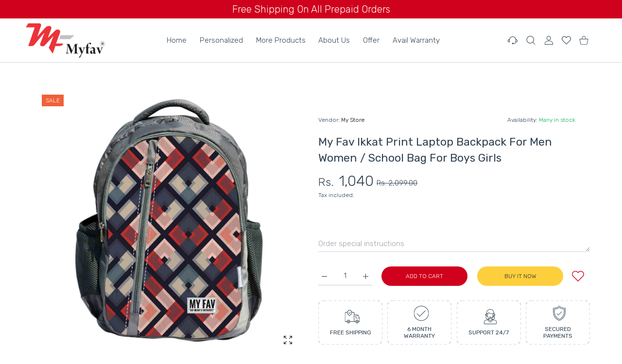

--- FILE ---
content_type: text/css
request_url: https://myfavbagwala.com/cdn/shop/t/3/assets/bundle-head.css?v=20395893680628502171702283231
body_size: 100811
content:
@charset "UTF-8";/*!
* Bootstrap  v5.2.1 (https://getbootstrap.com/)
* Copyright 2011-2022 The Bootstrap Authors
* Copyright 2011-2022 Twitter, Inc.
* Licensed under MIT (https://github.com/twbs/bootstrap/blob/main/LICENSE)
*/*,:after,:before{box-sizing:border-box}@media (prefers-reduced-motion:no-preference){:root{scroll-behavior:smooth}}hr{margin:1rem 0;color:inherit;border:0;border-top:1px solid;opacity:.25}ol,ul{padding-left:2rem}dl,ol,ul{margin-top:0;margin-bottom:1rem}ol ol,ol ul,ul ol,ul ul{margin-bottom:0}dt{font-weight:700}dd{margin-bottom:.5rem;margin-left:0}blockquote{margin:0 0 1rem}b,strong{font-weight:bolder}small{font-size:.875em}mark{padding:.1875em;background-color:var(--bs-highlight-bg)}img,svg{vertical-align:middle}table{caption-side:bottom;border-collapse:collapse}th{text-align:inherit;text-align:-webkit-match-parent}tbody,td,tfoot,th,thead,tr{border-color:inherit;border-style:solid;border-width:0}label{display:inline-block}button:focus:not(:focus-visible){outline:0}button,input,optgroup,select,textarea{margin:0;font-family:inherit;font-size:inherit;line-height:inherit}button,select{text-transform:none}[role=button]{cursor:pointer}select{word-wrap:normal}select:disabled{opacity:1}[list]:not([type=date]):not([type=datetime-local]):not([type=month]):not([type=week]):not([type=time])::-webkit-calendar-picker-indicator{display:none!important}[type=button],[type=reset],[type=submit],button{-webkit-appearance:button}[type=button]:not(:disabled),[type=reset]:not(:disabled),[type=submit]:not(:disabled),button:not(:disabled){cursor:pointer}::-moz-focus-inner{padding:0;border-style:none}textarea{resize:vertical}fieldset{min-width:0;padding:0;margin:0;border:0}::-webkit-datetime-edit-day-field,::-webkit-datetime-edit-fields-wrapper,::-webkit-datetime-edit-hour-field,::-webkit-datetime-edit-minute,::-webkit-datetime-edit-month-field,::-webkit-datetime-edit-text,::-webkit-datetime-edit-year-field{padding:0}::-webkit-inner-spin-button{height:auto}[type=search]{outline-offset:-2px;-webkit-appearance:textfield}::-webkit-search-decoration{-webkit-appearance:none}::-webkit-color-swatch-wrapper{padding:0}::-webkit-file-upload-button{font:inherit;-webkit-appearance:button}::file-selector-button{font:inherit;-webkit-appearance:button}output{display:inline-block}iframe{border:0}progress{vertical-align:baseline}[hidden]{display:none!important}.list-unstyled{padding-left:0;list-style:none}.blockquote{margin-bottom:1rem;font-size:1.25rem}.blockquote>:last-child{margin-bottom:0}.container,.container-fluid{--bs-gutter-x:1.5rem;--bs-gutter-y:0;width:100%;padding-right:calc(var(--bs-gutter-x) * .5);padding-left:calc(var(--bs-gutter-x) * .5);margin-right:auto;margin-left:auto}@media (min-width:576px){.container{max-width:540px}}@media (min-width:768px){.container{max-width:720px}}@media (min-width:1025px){.container{max-width:980px}}@media (min-width:1200px){.container{max-width:1140px}}@media (min-width:1466px){.container{max-width:1320px}}@media (min-width:1700px){.container{max-width:1620px}}.row{--bs-gutter-x:1.5rem;--bs-gutter-y:0;display:flex;flex-wrap:wrap;margin-top:calc(-1 * var(--bs-gutter-y));margin-right:calc(-.5 * var(--bs-gutter-x));margin-left:calc(-.5 * var(--bs-gutter-x))}.row>*{flex-shrink:0;width:100%;max-width:100%;padding-right:calc(var(--bs-gutter-x) * .5);padding-left:calc(var(--bs-gutter-x) * .5);margin-top:var(--bs-gutter-y)}.col{flex:1 0 0%}.row-cols-auto>*{flex:0 0 auto;width:auto}.row-cols-1>*{flex:0 0 auto;width:100%}.row-cols-2>*{flex:0 0 auto;width:50%}.row-cols-3>*{flex:0 0 auto;width:33.3333333333%}.row-cols-4>*{flex:0 0 auto;width:25%}.row-cols-5>*{flex:0 0 auto;width:20%}.row-cols-6>*{flex:0 0 auto;width:16.6666666667%}.col-auto{flex:0 0 auto;width:auto}.col-1{flex:0 0 auto;width:8.33333333%}.col-2{flex:0 0 auto;width:16.66666667%}.col-3{flex:0 0 auto;width:25%}.col-4{flex:0 0 auto;width:33.33333333%}.col-5{flex:0 0 auto;width:41.66666667%}.col-6{flex:0 0 auto;width:50%}.col-7{flex:0 0 auto;width:58.33333333%}.col-8{flex:0 0 auto;width:66.66666667%}.col-9{flex:0 0 auto;width:75%}.col-10{flex:0 0 auto;width:83.33333333%}.col-11{flex:0 0 auto;width:91.66666667%}.col-12{flex:0 0 auto;width:100%}.g-0,.gx-0{--bs-gutter-x:0}.g-0,.gy-0{--bs-gutter-y:0}.g-1,.gx-1{--bs-gutter-x:.25rem}.g-1,.gy-1{--bs-gutter-y:.25rem}.g-2,.gx-2{--bs-gutter-x:.5rem}.g-2,.gy-2{--bs-gutter-y:.5rem}.g-3,.gx-3{--bs-gutter-x:1rem}.g-3,.gy-3{--bs-gutter-y:1rem}.g-4,.gx-4{--bs-gutter-x:1.5rem}.g-4,.gy-4{--bs-gutter-y:1.5rem}.gx-5{--bs-gutter-x:3rem}.gy-5{--bs-gutter-y:3rem}.gx-6{--bs-gutter-x:3.25rem}.gy-6{--bs-gutter-y:3.25rem}.gx-7{--bs-gutter-x:3.5rem}.gy-7{--bs-gutter-y:3.5rem}.gx-8{--bs-gutter-x:4rem}.gy-8{--bs-gutter-y:4rem}.gx-9{--bs-gutter-x:4.5rem}.gy-9{--bs-gutter-y:4.5rem}.gx-10{--bs-gutter-x:5rem}.gy-10{--bs-gutter-y:5rem}@media (min-width:576px){.col-sm{flex:1 0 0%}.row-cols-sm-auto>*{flex:0 0 auto;width:auto}.row-cols-sm-1>*{flex:0 0 auto;width:100%}.row-cols-sm-2>*{flex:0 0 auto;width:50%}.row-cols-sm-3>*{flex:0 0 auto;width:33.3333333333%}.row-cols-sm-4>*{flex:0 0 auto;width:25%}.row-cols-sm-5>*{flex:0 0 auto;width:20%}.row-cols-sm-6>*{flex:0 0 auto;width:16.6666666667%}.col-sm-auto{flex:0 0 auto;width:auto}.col-sm-1{flex:0 0 auto;width:8.33333333%}.col-sm-2{flex:0 0 auto;width:16.66666667%}.col-sm-3{flex:0 0 auto;width:25%}.col-sm-4{flex:0 0 auto;width:33.33333333%}.col-sm-5{flex:0 0 auto;width:41.66666667%}.col-sm-6{flex:0 0 auto;width:50%}.col-sm-7{flex:0 0 auto;width:58.33333333%}.col-sm-8{flex:0 0 auto;width:66.66666667%}.col-sm-9{flex:0 0 auto;width:75%}.col-sm-10{flex:0 0 auto;width:83.33333333%}.col-sm-11{flex:0 0 auto;width:91.66666667%}.col-sm-12{flex:0 0 auto;width:100%}.gx-sm-0{--bs-gutter-x:0}.gy-sm-0{--bs-gutter-y:0}.gx-sm-1{--bs-gutter-x:.25rem}.gy-sm-1{--bs-gutter-y:.25rem}.gx-sm-2{--bs-gutter-x:.5rem}.gy-sm-2{--bs-gutter-y:.5rem}.gx-sm-3{--bs-gutter-x:1rem}.gy-sm-3{--bs-gutter-y:1rem}.gx-sm-4{--bs-gutter-x:1.5rem}.gy-sm-4{--bs-gutter-y:1.5rem}.gx-sm-5{--bs-gutter-x:3rem}.gy-sm-5{--bs-gutter-y:3rem}.gx-sm-6{--bs-gutter-x:3.25rem}.gy-sm-6{--bs-gutter-y:3.25rem}.gx-sm-7{--bs-gutter-x:3.5rem}.gy-sm-7{--bs-gutter-y:3.5rem}.gx-sm-8{--bs-gutter-x:4rem}.gy-sm-8{--bs-gutter-y:4rem}.gx-sm-9{--bs-gutter-x:4.5rem}.gy-sm-9{--bs-gutter-y:4.5rem}.gx-sm-10{--bs-gutter-x:5rem}.gy-sm-10{--bs-gutter-y:5rem}}@media (min-width:768px){.col-md{flex:1 0 0%}.row-cols-md-auto>*{flex:0 0 auto;width:auto}.row-cols-md-1>*{flex:0 0 auto;width:100%}.row-cols-md-2>*{flex:0 0 auto;width:50%}.row-cols-md-3>*{flex:0 0 auto;width:33.3333333333%}.row-cols-md-4>*{flex:0 0 auto;width:25%}.row-cols-md-5>*{flex:0 0 auto;width:20%}.row-cols-md-6>*{flex:0 0 auto;width:16.6666666667%}.col-md-auto{flex:0 0 auto;width:auto}.col-md-1{flex:0 0 auto;width:8.33333333%}.col-md-2{flex:0 0 auto;width:16.66666667%}.col-md-3{flex:0 0 auto;width:25%}.col-md-4{flex:0 0 auto;width:33.33333333%}.col-md-5{flex:0 0 auto;width:41.66666667%}.col-md-6{flex:0 0 auto;width:50%}.col-md-7{flex:0 0 auto;width:58.33333333%}.col-md-8{flex:0 0 auto;width:66.66666667%}.col-md-9{flex:0 0 auto;width:75%}.col-md-10{flex:0 0 auto;width:83.33333333%}.col-md-11{flex:0 0 auto;width:91.66666667%}.col-md-12{flex:0 0 auto;width:100%}.gx-md-0{--bs-gutter-x:0}.gy-md-0{--bs-gutter-y:0}.gx-md-1{--bs-gutter-x:.25rem}.gy-md-1{--bs-gutter-y:.25rem}.gx-md-2{--bs-gutter-x:.5rem}.gy-md-2{--bs-gutter-y:.5rem}.gx-md-3{--bs-gutter-x:1rem}.gy-md-3{--bs-gutter-y:1rem}.g-md-4,.gx-md-4{--bs-gutter-x:1.5rem}.g-md-4,.gy-md-4{--bs-gutter-y:1.5rem}.gx-md-5{--bs-gutter-x:3rem}.gy-md-5{--bs-gutter-y:3rem}.gx-md-6{--bs-gutter-x:3.25rem}.gy-md-6{--bs-gutter-y:3.25rem}.gx-md-7{--bs-gutter-x:3.5rem}.gy-md-7{--bs-gutter-y:3.5rem}.gx-md-8{--bs-gutter-x:4rem}.gy-md-8{--bs-gutter-y:4rem}.gx-md-9{--bs-gutter-x:4.5rem}.gy-md-9{--bs-gutter-y:4.5rem}.gx-md-10{--bs-gutter-x:5rem}.gy-md-10{--bs-gutter-y:5rem}}@media (min-width:1025px){.col-lg{flex:1 0 0%}.row-cols-lg-auto>*{flex:0 0 auto;width:auto}.row-cols-lg-1>*{flex:0 0 auto;width:100%}.row-cols-lg-2>*{flex:0 0 auto;width:50%}.row-cols-lg-3>*{flex:0 0 auto;width:33.3333333333%}.row-cols-lg-4>*{flex:0 0 auto;width:25%}.row-cols-lg-5>*{flex:0 0 auto;width:20%}.row-cols-lg-6>*{flex:0 0 auto;width:16.6666666667%}.col-lg-auto{flex:0 0 auto;width:auto}.col-lg-1{flex:0 0 auto;width:8.33333333%}.col-lg-2{flex:0 0 auto;width:16.66666667%}.col-lg-3{flex:0 0 auto;width:25%}.col-lg-4{flex:0 0 auto;width:33.33333333%}.col-lg-5{flex:0 0 auto;width:41.66666667%}.col-lg-6{flex:0 0 auto;width:50%}.col-lg-7{flex:0 0 auto;width:58.33333333%}.col-lg-8{flex:0 0 auto;width:66.66666667%}.col-lg-9{flex:0 0 auto;width:75%}.col-lg-10{flex:0 0 auto;width:83.33333333%}.col-lg-11{flex:0 0 auto;width:91.66666667%}.col-lg-12{flex:0 0 auto;width:100%}.gx-lg-0{--bs-gutter-x:0}.gy-lg-0{--bs-gutter-y:0}.gx-lg-1{--bs-gutter-x:.25rem}.gy-lg-1{--bs-gutter-y:.25rem}.gx-lg-2{--bs-gutter-x:.5rem}.gy-lg-2{--bs-gutter-y:.5rem}.gx-lg-3{--bs-gutter-x:1rem}.gy-lg-3{--bs-gutter-y:1rem}.g-lg-4,.gx-lg-4{--bs-gutter-x:1.5rem}.g-lg-4,.gy-lg-4{--bs-gutter-y:1.5rem}.gx-lg-5{--bs-gutter-x:3rem}.gy-lg-5{--bs-gutter-y:3rem}.gx-lg-6{--bs-gutter-x:3.25rem}.gy-lg-6{--bs-gutter-y:3.25rem}.gx-lg-7{--bs-gutter-x:3.5rem}.gy-lg-7{--bs-gutter-y:3.5rem}.gx-lg-8{--bs-gutter-x:4rem}.gy-lg-8{--bs-gutter-y:4rem}.gx-lg-9{--bs-gutter-x:4.5rem}.gy-lg-9{--bs-gutter-y:4.5rem}.gx-lg-10{--bs-gutter-x:5rem}.gy-lg-10{--bs-gutter-y:5rem}}@media (min-width:1200px){.col-xl{flex:1 0 0%}.row-cols-xl-auto>*{flex:0 0 auto;width:auto}.row-cols-xl-1>*{flex:0 0 auto;width:100%}.row-cols-xl-2>*{flex:0 0 auto;width:50%}.row-cols-xl-3>*{flex:0 0 auto;width:33.3333333333%}.row-cols-xl-4>*{flex:0 0 auto;width:25%}.row-cols-xl-5>*{flex:0 0 auto;width:20%}.row-cols-xl-6>*{flex:0 0 auto;width:16.6666666667%}.col-xl-auto{flex:0 0 auto;width:auto}.col-xl-1{flex:0 0 auto;width:8.33333333%}.col-xl-2{flex:0 0 auto;width:16.66666667%}.col-xl-3{flex:0 0 auto;width:25%}.col-xl-4{flex:0 0 auto;width:33.33333333%}.col-xl-5{flex:0 0 auto;width:41.66666667%}.col-xl-6{flex:0 0 auto;width:50%}.col-xl-7{flex:0 0 auto;width:58.33333333%}.col-xl-8{flex:0 0 auto;width:66.66666667%}.col-xl-9{flex:0 0 auto;width:75%}.col-xl-10{flex:0 0 auto;width:83.33333333%}.col-xl-11{flex:0 0 auto;width:91.66666667%}.col-xl-12{flex:0 0 auto;width:100%}.gx-xl-0{--bs-gutter-x:0}.gy-xl-0{--bs-gutter-y:0}.gx-xl-1{--bs-gutter-x:.25rem}.gy-xl-1{--bs-gutter-y:.25rem}.gx-xl-2{--bs-gutter-x:.5rem}.gy-xl-2{--bs-gutter-y:.5rem}.gx-xl-3{--bs-gutter-x:1rem}.gy-xl-3{--bs-gutter-y:1rem}.gx-xl-4{--bs-gutter-x:1.5rem}.gy-xl-4{--bs-gutter-y:1.5rem}.gx-xl-5{--bs-gutter-x:3rem}.gy-xl-5{--bs-gutter-y:3rem}.gx-xl-6{--bs-gutter-x:3.25rem}.gy-xl-6{--bs-gutter-y:3.25rem}.gx-xl-7{--bs-gutter-x:3.5rem}.gy-xl-7{--bs-gutter-y:3.5rem}.gx-xl-8{--bs-gutter-x:4rem}.gy-xl-8{--bs-gutter-y:4rem}.gx-xl-9{--bs-gutter-x:4.5rem}.gy-xl-9{--bs-gutter-y:4.5rem}.gx-xl-10{--bs-gutter-x:5rem}.gy-xl-10{--bs-gutter-y:5rem}}@media (min-width:1466px){.col-xxl{flex:1 0 0%}.row-cols-xxl-auto>*{flex:0 0 auto;width:auto}.row-cols-xxl-1>*{flex:0 0 auto;width:100%}.row-cols-xxl-2>*{flex:0 0 auto;width:50%}.row-cols-xxl-3>*{flex:0 0 auto;width:33.3333333333%}.row-cols-xxl-4>*{flex:0 0 auto;width:25%}.row-cols-xxl-5>*{flex:0 0 auto;width:20%}.row-cols-xxl-6>*{flex:0 0 auto;width:16.6666666667%}.col-xxl-auto{flex:0 0 auto;width:auto}.col-xxl-1{flex:0 0 auto;width:8.33333333%}.col-xxl-2{flex:0 0 auto;width:16.66666667%}.col-xxl-3{flex:0 0 auto;width:25%}.col-xxl-4{flex:0 0 auto;width:33.33333333%}.col-xxl-5{flex:0 0 auto;width:41.66666667%}.col-xxl-6{flex:0 0 auto;width:50%}.col-xxl-7{flex:0 0 auto;width:58.33333333%}.col-xxl-8{flex:0 0 auto;width:66.66666667%}.col-xxl-9{flex:0 0 auto;width:75%}.col-xxl-10{flex:0 0 auto;width:83.33333333%}.col-xxl-11{flex:0 0 auto;width:91.66666667%}.col-xxl-12{flex:0 0 auto;width:100%}.gx-xxl-0{--bs-gutter-x:0}.gy-xxl-0{--bs-gutter-y:0}.gx-xxl-1{--bs-gutter-x:.25rem}.gy-xxl-1{--bs-gutter-y:.25rem}.gx-xxl-2{--bs-gutter-x:.5rem}.gy-xxl-2{--bs-gutter-y:.5rem}.gx-xxl-3{--bs-gutter-x:1rem}.gy-xxl-3{--bs-gutter-y:1rem}.gx-xxl-4{--bs-gutter-x:1.5rem}.gy-xxl-4{--bs-gutter-y:1.5rem}.gx-xxl-5{--bs-gutter-x:3rem}.gy-xxl-5{--bs-gutter-y:3rem}.gx-xxl-6{--bs-gutter-x:3.25rem}.gy-xxl-6{--bs-gutter-y:3.25rem}.gx-xxl-7{--bs-gutter-x:3.5rem}.gy-xxl-7{--bs-gutter-y:3.5rem}.gx-xxl-8{--bs-gutter-x:4rem}.gy-xxl-8{--bs-gutter-y:4rem}.gx-xxl-9{--bs-gutter-x:4.5rem}.gy-xxl-9{--bs-gutter-y:4.5rem}.gx-xxl-10{--bs-gutter-x:5rem}.gy-xxl-10{--bs-gutter-y:5rem}}@media (min-width:1700px){.col-xxxl{flex:1 0 0%}.row-cols-xxxl-auto>*{flex:0 0 auto;width:auto}.row-cols-xxxl-1>*{flex:0 0 auto;width:100%}.row-cols-xxxl-2>*{flex:0 0 auto;width:50%}.row-cols-xxxl-3>*{flex:0 0 auto;width:33.3333333333%}.row-cols-xxxl-4>*{flex:0 0 auto;width:25%}.row-cols-xxxl-5>*{flex:0 0 auto;width:20%}.row-cols-xxxl-6>*{flex:0 0 auto;width:16.6666666667%}.col-xxxl-auto{flex:0 0 auto;width:auto}.col-xxxl-1{flex:0 0 auto;width:8.33333333%}.col-xxxl-2{flex:0 0 auto;width:16.66666667%}.col-xxxl-3{flex:0 0 auto;width:25%}.col-xxxl-4{flex:0 0 auto;width:33.33333333%}.col-xxxl-5{flex:0 0 auto;width:41.66666667%}.col-xxxl-6{flex:0 0 auto;width:50%}.col-xxxl-7{flex:0 0 auto;width:58.33333333%}.col-xxxl-8{flex:0 0 auto;width:66.66666667%}.col-xxxl-9{flex:0 0 auto;width:75%}.col-xxxl-10{flex:0 0 auto;width:83.33333333%}.col-xxxl-11{flex:0 0 auto;width:91.66666667%}.col-xxxl-12{flex:0 0 auto;width:100%}.gx-xxxl-0{--bs-gutter-x:0}.gy-xxxl-0{--bs-gutter-y:0}.gx-xxxl-1{--bs-gutter-x:.25rem}.gy-xxxl-1{--bs-gutter-y:.25rem}.gx-xxxl-2{--bs-gutter-x:.5rem}.gy-xxxl-2{--bs-gutter-y:.5rem}.gx-xxxl-3{--bs-gutter-x:1rem}.gy-xxxl-3{--bs-gutter-y:1rem}.gx-xxxl-4{--bs-gutter-x:1.5rem}.gy-xxxl-4{--bs-gutter-y:1.5rem}.gx-xxxl-5{--bs-gutter-x:3rem}.gy-xxxl-5{--bs-gutter-y:3rem}.gx-xxxl-6{--bs-gutter-x:3.25rem}.gy-xxxl-6{--bs-gutter-y:3.25rem}.gx-xxxl-7{--bs-gutter-x:3.5rem}.gy-xxxl-7{--bs-gutter-y:3.5rem}.gx-xxxl-8{--bs-gutter-x:4rem}.gy-xxxl-8{--bs-gutter-y:4rem}.gx-xxxl-9{--bs-gutter-x:4.5rem}.gy-xxxl-9{--bs-gutter-y:4.5rem}.gx-xxxl-10{--bs-gutter-x:5rem}.gy-xxxl-10{--bs-gutter-y:5rem}}.table{--bs-table-color:var(--bs-body-color);--bs-table-bg:transparent;--bs-table-border-color:var(--bs-border-color);--bs-table-accent-bg:transparent;--bs-table-striped-color:var(--bs-body-color);--bs-table-striped-bg:rgba(0, 0, 0, .05);--bs-table-active-color:var(--bs-body-color);--bs-table-active-bg:rgba(0, 0, 0, .1);--bs-table-hover-color:var(--bs-body-color);--bs-table-hover-bg:rgba(0, 0, 0, .075);width:100%;margin-bottom:1rem;color:var(--bs-table-color);vertical-align:top;border-color:var(--bs-table-border-color)}.table>:not(caption)>*>*{padding:.5rem;background-color:var(--bs-table-bg);border-bottom-width:1px;box-shadow:inset 0 0 0 9999px var(--bs-table-accent-bg)}.table>tbody{vertical-align:inherit}.table>thead{vertical-align:bottom}.table-bordered>:not(caption)>*{border-width:1px 0}.table-bordered>:not(caption)>*>*{border-width:0 1px}.table-borderless>:not(caption)>*>*{border-bottom-width:0}.table-borderless>:not(:first-child){border-top-width:0}.table-striped>tbody>tr:nth-of-type(odd)>*{--bs-table-accent-bg:var(--bs-table-striped-bg);color:var(--bs-table-striped-color)}.table-responsive{overflow-x:auto;-webkit-overflow-scrolling:touch}.form-label{margin-bottom:.5rem}.col-form-label{padding-top:calc(.375rem + 1px);padding-bottom:calc(.375rem + 1px);margin-bottom:0;font-size:inherit;line-height:1.5}.col-form-label-lg{padding-top:calc(.5rem + 1px);padding-bottom:calc(.5rem + 1px);font-size:1.25rem}.col-form-label-sm{padding-top:calc(.25rem + 1px);padding-bottom:calc(.25rem + 1px);font-size:.875rem}.form-control{display:block;width:100%;padding:.375rem .75rem;font-size:1rem;font-weight:400;line-height:1.5;color:#212529;background-color:#fff;background-clip:padding-box;border:1px solid #ced4da;-webkit-appearance:none;-moz-appearance:none;appearance:none;border-radius:.375rem;transition:border-color .15s ease-in-out,box-shadow .15s ease-in-out}@media (prefers-reduced-motion:reduce){.form-control{transition:none}}.form-control:focus{color:#212529;background-color:#fff;border-color:#86b7fe;outline:0;box-shadow:0 0 0 .25rem #0d6efd40}.form-control::-webkit-date-and-time-value{height:1.5em}.form-control::-moz-placeholder{color:#6c757d;opacity:1}.form-control::placeholder{color:#6c757d;opacity:1}.form-control:disabled{background-color:#e9ecef;opacity:1}.form-control::-webkit-file-upload-button{padding:.375rem .75rem;margin:-.375rem -.75rem;-webkit-margin-end:.75rem;margin-inline-end:.75rem;color:#212529;background-color:#e9ecef;pointer-events:none;border-color:inherit;border-style:solid;border-width:0;border-inline-end-width:1px;border-radius:0;-webkit-transition:color .15s ease-in-out,background-color .15s ease-in-out,border-color .15s ease-in-out,box-shadow .15s ease-in-out;transition:color .15s ease-in-out,background-color .15s ease-in-out,border-color .15s ease-in-out,box-shadow .15s ease-in-out}.form-control::file-selector-button{padding:.375rem .75rem;margin:-.375rem -.75rem;-webkit-margin-end:.75rem;margin-inline-end:.75rem;color:#212529;background-color:#e9ecef;pointer-events:none;border-color:inherit;border-style:solid;border-width:0;border-inline-end-width:1px;border-radius:0;transition:color .15s ease-in-out,background-color .15s ease-in-out,border-color .15s ease-in-out,box-shadow .15s ease-in-out}@media (prefers-reduced-motion:reduce){.form-control::-webkit-file-upload-button{-webkit-transition:none;transition:none}.form-control::file-selector-button{transition:none}}.form-control:hover:not(:disabled):not([readonly])::-webkit-file-upload-button{background-color:#dde0e3}.form-control:hover:not(:disabled):not([readonly])::file-selector-button{background-color:#dde0e3}textarea.form-control{min-height:calc(1.5em + .75rem + 2px)}.form-select{display:block;width:100%;padding:.375rem 2.25rem .375rem .75rem;-moz-padding-start:calc(.75rem - 3px);font-size:1rem;font-weight:400;line-height:1.5;color:#212529;background-color:#fff;background-image:url("data:image/svg+xml,%3csvg xmlns='http://www.w3.org/2000/svg' viewBox='0 0 16 16'%3e%3cpath fill='none' stroke='%23343a40' stroke-linecap='round' stroke-linejoin='round' stroke-width='2' d='m2 5 6 6 6-6'/%3e%3c/svg%3e");background-repeat:no-repeat;background-position:right .75rem center;background-size:16px 12px;border:1px solid #ced4da;border-radius:.375rem;transition:border-color .15s ease-in-out,box-shadow .15s ease-in-out;-webkit-appearance:none;-moz-appearance:none;appearance:none}@media (prefers-reduced-motion:reduce){.form-select{transition:none}}.form-select:focus{border-color:#86b7fe;outline:0;box-shadow:0 0 0 .25rem #0d6efd40}.form-select[multiple],.form-select[size]:not([size="1"]){padding-right:.75rem;background-image:none}.form-select:disabled{background-color:#e9ecef}.form-select:-moz-focusring{color:transparent;text-shadow:0 0 0 #212529}.form-check{display:block;min-height:1.5rem;padding-left:1.5em;margin-bottom:.125rem}.form-check .form-check-input{float:left;margin-left:-1.5em}.form-check-input{width:1em;height:1em;margin-top:.25em;vertical-align:top;background-color:#fff;background-repeat:no-repeat;background-position:center;background-size:contain;border:1px solid rgba(0,0,0,.25);-webkit-appearance:none;-moz-appearance:none;appearance:none;-webkit-print-color-adjust:exact;color-adjust:exact;print-color-adjust:exact}.form-check-input[type=checkbox]{border-radius:.25em}.form-check-input[type=radio]{border-radius:50%}.form-check-input:active{filter:brightness(90%)}.form-check-input:focus{border-color:#86b7fe;outline:0;box-shadow:0 0 0 .25rem #0d6efd40}.form-check-input:checked{background-color:#0d6efd;border-color:#0d6efd}.form-check-input:checked[type=checkbox]{background-image:url("data:image/svg+xml,%3csvg xmlns='http://www.w3.org/2000/svg' viewBox='0 0 20 20'%3e%3cpath fill='none' stroke='%23fff' stroke-linecap='round' stroke-linejoin='round' stroke-width='3' d='m6 10 3 3 6-6'/%3e%3c/svg%3e")}.form-check-input:checked[type=radio]{background-image:url("data:image/svg+xml,%3csvg xmlns='http://www.w3.org/2000/svg' viewBox='-4 -4 8 8'%3e%3ccircle r='2' fill='%23fff'/%3e%3c/svg%3e")}.form-check-input[type=checkbox]:indeterminate{background-color:#0d6efd;border-color:#0d6efd;background-image:url("data:image/svg+xml,%3csvg xmlns='http://www.w3.org/2000/svg' viewBox='0 0 20 20'%3e%3cpath fill='none' stroke='%23fff' stroke-linecap='round' stroke-linejoin='round' stroke-width='3' d='M6 10h8'/%3e%3c/svg%3e")}.form-check-input:disabled{pointer-events:none;filter:none;opacity:.5}.form-check-input:disabled~.form-check-label,.form-check-input[disabled]~.form-check-label{cursor:default;opacity:.5}.input-group{position:relative;display:flex;flex-wrap:wrap;align-items:stretch;width:100%}.input-group>.form-control,.input-group>.form-select{position:relative;flex:1 1 auto;width:1%;min-width:0}.input-group>.form-control:focus,.input-group>.form-select:focus{z-index:5}.input-group .btn{position:relative;z-index:2}.input-group .btn:focus{z-index:5}.input-group:not(.has-validation)>.dropdown-toggle:nth-last-child(n+3),.input-group:not(.has-validation)>:not(:last-child):not(.dropdown-toggle):not(.dropdown-menu):not(.form-floating){border-top-right-radius:0;border-bottom-right-radius:0}.input-group.has-validation>.dropdown-toggle:nth-last-child(n+4),.input-group.has-validation>:nth-last-child(n+3):not(.dropdown-toggle):not(.dropdown-menu):not(.form-floating){border-top-right-radius:0;border-bottom-right-radius:0}.input-group>:not(:first-child):not(.dropdown-menu):not(.valid-tooltip):not(.valid-feedback):not(.invalid-tooltip):not(.invalid-feedback){margin-left:-1px;border-top-left-radius:0;border-bottom-left-radius:0}.breadcrumb{--bs-breadcrumb-padding-x:0;--bs-breadcrumb-padding-y:0;--bs-breadcrumb-margin-bottom:1rem;--bs-breadcrumb-divider-color:#6c757d;--bs-breadcrumb-item-padding-x:.5rem;--bs-breadcrumb-item-active-color:#6c757d;display:flex;flex-wrap:wrap;padding:var(--bs-breadcrumb-padding-y) var(--bs-breadcrumb-padding-x);margin-bottom:var(--bs-breadcrumb-margin-bottom);font-size:var(--bs-breadcrumb-font-size);list-style:none;background-color:var(--bs-breadcrumb-bg);border-radius:var(--bs-breadcrumb-border-radius)}.breadcrumb-item+.breadcrumb-item{padding-left:var(--bs-breadcrumb-item-padding-x)}.breadcrumb-item+.breadcrumb-item:before{float:left;padding-right:var(--bs-breadcrumb-item-padding-x);color:var(--bs-breadcrumb-divider-color);content:var(--bs-breadcrumb-divider, "/")}.breadcrumb-item.active{color:var(--bs-breadcrumb-item-active-color)}.pagination{--bs-pagination-padding-x:.75rem;--bs-pagination-padding-y:.375rem;--bs-pagination-font-size:1rem;--bs-pagination-color:var(--bs-link-color);--bs-pagination-bg:#fff;--bs-pagination-border-width:1px;--bs-pagination-border-color:#dee2e6;--bs-pagination-border-radius:.375rem;--bs-pagination-hover-color:var(--bs-link-hover-color);--bs-pagination-hover-bg:#e9ecef;--bs-pagination-hover-border-color:#dee2e6;--bs-pagination-focus-color:var(--bs-link-hover-color);--bs-pagination-focus-bg:#e9ecef;--bs-pagination-focus-box-shadow:0 0 0 .25rem rgba(13, 110, 253, .25);--bs-pagination-active-color:#fff;--bs-pagination-active-bg:#0d6efd;--bs-pagination-active-border-color:#0d6efd;--bs-pagination-disabled-color:#6c757d;--bs-pagination-disabled-bg:#fff;--bs-pagination-disabled-border-color:#dee2e6;display:flex;padding-left:0;list-style:none}.page-item:not(:first-child) .page-link{margin-left:-1px}.page-item:first-child .page-link{border-top-left-radius:var(--bs-pagination-border-radius);border-bottom-left-radius:var(--bs-pagination-border-radius)}.page-item:last-child .page-link{border-top-right-radius:var(--bs-pagination-border-radius);border-bottom-right-radius:var(--bs-pagination-border-radius)}.clearfix:after{display:block;clear:both;content:""}.ratio{position:relative;width:100%}.ratio:before{display:block;padding-top:var(--bs-aspect-ratio);content:""}.ratio>*{position:absolute;top:0;left:0;width:100%;height:100%}.ratio-16x9{--bs-aspect-ratio:56.25%}.ratio-21x9{--bs-aspect-ratio:42.8571428571%}.visually-hidden{position:absolute!important;width:1px!important;height:1px!important;padding:0!important;margin:-1px!important;overflow:hidden!important;clip:rect(0,0,0,0)!important;white-space:nowrap!important;border:0!important}.align-baseline{vertical-align:baseline!important}.align-top{vertical-align:top!important}.align-middle{vertical-align:middle!important}.align-bottom{vertical-align:bottom!important}.align-text-bottom{vertical-align:text-bottom!important}.align-text-top{vertical-align:text-top!important}.float-end{float:right!important}.overflow-hidden{overflow:hidden!important}.overflow-visible{overflow:visible!important}.d-inline{display:inline!important}.d-inline-block{display:inline-block!important}.d-block{display:block!important}.d-grid{display:grid!important}.d-table{display:table!important}.d-table-row{display:table-row!important}.d-table-cell{display:table-cell!important}.d-flex{display:flex!important}.d-inline-flex{display:inline-flex!important}.d-none{display:none!important}.position-static{position:static!important}.position-relative{position:relative!important}.position-absolute{position:absolute!important}.position-fixed{position:fixed!important}.position-sticky{position:-webkit-sticky!important;position:sticky!important}.border{border:var(--bs-border-width) var(--bs-border-style) var(--bs-border-color)!important}.border-0{border:0!important}.border-top{border-top:var(--bs-border-width) var(--bs-border-style) var(--bs-border-color)!important}.border-bottom{border-bottom:var(--bs-border-width) var(--bs-border-style) var(--bs-border-color)!important}.border-bottom-0{border-bottom:0!important}.w-25{width:25%!important}.w-50{width:50%!important}.w-75{width:75%!important}.w-100{width:100%!important}.w-auto{width:auto!important}.mw-100{max-width:100%!important}.min-vw-100{min-width:100vw!important}.h-25{height:25%!important}.h-50{height:50%!important}.h-75{height:75%!important}.h-100{height:100%!important}.h-auto{height:auto!important}.mh-100{max-height:100%!important}.min-vh-100{min-height:100vh!important}.flex-fill{flex:1 1 auto!important}.flex-column{flex-direction:column!important}.flex-row-reverse{flex-direction:row-reverse!important}.flex-column-reverse{flex-direction:column-reverse!important}.flex-wrap{flex-wrap:wrap!important}.flex-nowrap{flex-wrap:nowrap!important}.justify-content-start{justify-content:flex-start!important}.justify-content-end{justify-content:flex-end!important}.justify-content-center{justify-content:center!important}.justify-content-between{justify-content:space-between!important}.justify-content-around{justify-content:space-around!important}.justify-content-evenly{justify-content:space-evenly!important}.align-items-start{align-items:flex-start!important}.align-items-end{align-items:flex-end!important}.align-items-center{align-items:center!important}.align-items-baseline{align-items:baseline!important}.align-items-stretch{align-items:stretch!important}.align-content-start{align-content:flex-start!important}.align-content-end{align-content:flex-end!important}.align-content-center{align-content:center!important}.align-content-between{align-content:space-between!important}.align-content-around{align-content:space-around!important}.align-content-stretch{align-content:stretch!important}.align-self-auto{align-self:auto!important}.align-self-start{align-self:flex-start!important}.align-self-end{align-self:flex-end!important}.align-self-center{align-self:center!important}.align-self-baseline{align-self:baseline!important}.align-self-stretch{align-self:stretch!important}.order-first{order:-1!important}.order-0{order:0!important}.order-1{order:1!important}.order-2{order:2!important}.order-3{order:3!important}.order-4{order:4!important}.order-5{order:5!important}.order-last{order:6!important}.m-0{margin:0!important}.m-1{margin:10px!important}.m-15{margin:15px!important}.m-2{margin:20px!important}.m-3{margin:30px!important}.m-4{margin:40px!important}.m-5{margin:50px!important}.m-6{margin:60px!important}.m-7{margin:70px!important}.m-8{margin:80px!important}.m-9{margin:90px!important}.m-10{margin:100px!important}.m-auto{margin:auto!important}.mx-0{margin-right:0!important;margin-left:0!important}.mx-1{margin-right:10px!important;margin-left:10px!important}.mx-15{margin-right:15px!important;margin-left:15px!important}.mx-2{margin-right:20px!important;margin-left:20px!important}.mx-3{margin-right:30px!important;margin-left:30px!important}.mx-4{margin-right:40px!important;margin-left:40px!important}.mx-5{margin-right:50px!important;margin-left:50px!important}.mx-6{margin-right:60px!important;margin-left:60px!important}.mx-7{margin-right:70px!important;margin-left:70px!important}.mx-8{margin-right:80px!important;margin-left:80px!important}.mx-9{margin-right:90px!important;margin-left:90px!important}.mx-10{margin-right:100px!important;margin-left:100px!important}.mx-auto{margin-right:auto!important;margin-left:auto!important}.my-0{margin-top:0!important;margin-bottom:0!important}.my-1{margin-top:10px!important;margin-bottom:10px!important}.my-15{margin-top:15px!important;margin-bottom:15px!important}.my-2{margin-top:20px!important;margin-bottom:20px!important}.my-3{margin-top:30px!important;margin-bottom:30px!important}.my-4{margin-top:40px!important;margin-bottom:40px!important}.my-5{margin-top:50px!important;margin-bottom:50px!important}.my-6{margin-top:60px!important;margin-bottom:60px!important}.my-7{margin-top:70px!important;margin-bottom:70px!important}.my-8{margin-top:80px!important;margin-bottom:80px!important}.my-9{margin-top:90px!important;margin-bottom:90px!important}.my-10{margin-top:100px!important;margin-bottom:100px!important}.my-auto{margin-top:auto!important;margin-bottom:auto!important}.mt-0{margin-top:0!important}.mt-1{margin-top:10px!important}.mt-15{margin-top:15px!important}.mt-2{margin-top:20px!important}.mt-3{margin-top:30px!important}.mt-4{margin-top:40px!important}.mt-5{margin-top:50px!important}.mt-6{margin-top:60px!important}.mt-7{margin-top:70px!important}.mt-8{margin-top:80px!important}.mt-9{margin-top:90px!important}.mt-10{margin-top:100px!important}.mt-auto{margin-top:auto!important}.me-0{margin-right:0!important}.me-1{margin-right:10px!important}.me-15{margin-right:15px!important}.me-2{margin-right:20px!important}.me-3{margin-right:30px!important}.me-4{margin-right:40px!important}.me-5{margin-right:50px!important}.me-6{margin-right:60px!important}.me-7{margin-right:70px!important}.me-8{margin-right:80px!important}.me-9{margin-right:90px!important}.me-10{margin-right:100px!important}.me-auto{margin-right:auto!important}.mb-0{margin-bottom:0!important}.mb-1{margin-bottom:10px!important}.mb-15{margin-bottom:15px!important}.mb-2{margin-bottom:20px!important}.mb-3{margin-bottom:30px!important}.mb-4{margin-bottom:40px!important}.mb-5{margin-bottom:50px!important}.mb-6{margin-bottom:60px!important}.mb-7{margin-bottom:70px!important}.mb-8{margin-bottom:80px!important}.mb-9{margin-bottom:90px!important}.mb-10{margin-bottom:100px!important}.mb-auto{margin-bottom:auto!important}.ms-0{margin-left:0!important}.ms-1{margin-left:10px!important}.ms-15{margin-left:15px!important}.ms-2{margin-left:20px!important}.ms-3{margin-left:30px!important}.ms-4{margin-left:40px!important}.ms-5{margin-left:50px!important}.ms-6{margin-left:60px!important}.ms-7{margin-left:70px!important}.ms-8{margin-left:80px!important}.ms-9{margin-left:90px!important}.ms-10{margin-left:100px!important}.ms-auto{margin-left:auto!important}.p-0{padding:0!important}.p-1{padding:10px!important}.p-15{padding:15px!important}.p-2{padding:20px!important}.p-3{padding:30px!important}.p-4{padding:40px!important}.p-5{padding:50px!important}.p-6{padding:60px!important}.p-7{padding:70px!important}.p-8{padding:80px!important}.p-9{padding:90px!important}.p-10{padding:100px!important}.px-0{padding-right:0!important;padding-left:0!important}.px-1{padding-right:10px!important;padding-left:10px!important}.px-15{padding-right:15px!important;padding-left:15px!important}.px-2{padding-right:20px!important;padding-left:20px!important}.px-3{padding-right:30px!important;padding-left:30px!important}.px-4{padding-right:40px!important;padding-left:40px!important}.px-5{padding-right:50px!important;padding-left:50px!important}.px-6{padding-right:60px!important;padding-left:60px!important}.px-7{padding-right:70px!important;padding-left:70px!important}.px-8{padding-right:80px!important;padding-left:80px!important}.px-9{padding-right:90px!important;padding-left:90px!important}.px-10{padding-right:100px!important;padding-left:100px!important}.py-0{padding-top:0!important;padding-bottom:0!important}.py-1{padding-top:10px!important;padding-bottom:10px!important}.py-15{padding-top:15px!important;padding-bottom:15px!important}.py-2{padding-top:20px!important;padding-bottom:20px!important}.py-3{padding-top:30px!important;padding-bottom:30px!important}.py-4{padding-top:40px!important;padding-bottom:40px!important}.py-5{padding-top:50px!important;padding-bottom:50px!important}.py-6{padding-top:60px!important;padding-bottom:60px!important}.py-7{padding-top:70px!important;padding-bottom:70px!important}.py-8{padding-top:80px!important;padding-bottom:80px!important}.py-9{padding-top:90px!important;padding-bottom:90px!important}.py-10{padding-top:100px!important;padding-bottom:100px!important}.pt-0{padding-top:0!important}.pt-1{padding-top:10px!important}.pt-15{padding-top:15px!important}.pt-2{padding-top:20px!important}.pt-3{padding-top:30px!important}.pt-4{padding-top:40px!important}.pt-5{padding-top:50px!important}.pt-6{padding-top:60px!important}.pt-7{padding-top:70px!important}.pt-8{padding-top:80px!important}.pt-9{padding-top:90px!important}.pt-10{padding-top:100px!important}.pe-0{padding-right:0!important}.pe-1{padding-right:10px!important}.pe-15{padding-right:15px!important}.pe-2{padding-right:20px!important}.pe-3{padding-right:30px!important}.pe-4{padding-right:40px!important}.pe-5{padding-right:50px!important}.pe-6{padding-right:60px!important}.pe-7{padding-right:70px!important}.pe-8{padding-right:80px!important}.pe-9{padding-right:90px!important}.pe-10{padding-right:100px!important}.pb-0{padding-bottom:0!important}.pb-1{padding-bottom:10px!important}.pb-15{padding-bottom:15px!important}.pb-2{padding-bottom:20px!important}.pb-3{padding-bottom:30px!important}.pb-4{padding-bottom:40px!important}.pb-5{padding-bottom:50px!important}.pb-6{padding-bottom:60px!important}.pb-7{padding-bottom:70px!important}.pb-8{padding-bottom:80px!important}.pb-9{padding-bottom:90px!important}.pb-10{padding-bottom:100px!important}.ps-0{padding-left:0!important}.ps-1{padding-left:10px!important}.ps-15{padding-left:15px!important}.ps-2{padding-left:20px!important}.ps-3{padding-left:30px!important}.ps-4{padding-left:40px!important}.ps-5{padding-left:50px!important}.ps-6{padding-left:60px!important}.ps-7{padding-left:70px!important}.ps-8{padding-left:80px!important}.ps-9{padding-left:90px!important}.ps-10{padding-left:100px!important}.text-start{text-align:left!important}.text-end{text-align:right!important}.text-center{text-align:center!important}.text-uppercase{text-transform:uppercase!important}.text-nowrap{white-space:nowrap!important}.text-secondary{--bs-text-opacity:1;color:rgba(var(--bs-secondary-rgb),var(--bs-text-opacity))!important}.pe-none{pointer-events:none!important}.pe-auto{pointer-events:auto!important}.rounded{border-radius:var(--bs-border-radius)!important}.rounded-circle{border-radius:50%!important}.visible{visibility:visible!important}.invisible{visibility:hidden!important}@media (min-width:576px){.d-sm-inline{display:inline!important}.d-sm-inline-block{display:inline-block!important}.d-sm-block{display:block!important}.d-sm-grid{display:grid!important}.d-sm-table{display:table!important}.d-sm-table-row{display:table-row!important}.d-sm-table-cell{display:table-cell!important}.d-sm-flex{display:flex!important}.d-sm-inline-flex{display:inline-flex!important}.d-sm-none{display:none!important}.justify-content-sm-start{justify-content:flex-start!important}.justify-content-sm-end{justify-content:flex-end!important}.justify-content-sm-center{justify-content:center!important}.justify-content-sm-between{justify-content:space-between!important}.justify-content-sm-around{justify-content:space-around!important}.justify-content-sm-evenly{justify-content:space-evenly!important}.align-items-sm-start{align-items:flex-start!important}.align-items-sm-end{align-items:flex-end!important}.align-items-sm-center{align-items:center!important}.align-items-sm-baseline{align-items:baseline!important}.align-items-sm-stretch{align-items:stretch!important}.align-content-sm-start{align-content:flex-start!important}.align-content-sm-end{align-content:flex-end!important}.align-content-sm-center{align-content:center!important}.align-content-sm-between{align-content:space-between!important}.align-content-sm-around{align-content:space-around!important}.align-content-sm-stretch{align-content:stretch!important}.align-self-sm-auto{align-self:auto!important}.align-self-sm-start{align-self:flex-start!important}.align-self-sm-end{align-self:flex-end!important}.align-self-sm-center{align-self:center!important}.align-self-sm-baseline{align-self:baseline!important}.align-self-sm-stretch{align-self:stretch!important}.order-sm-first{order:-1!important}.order-sm-0{order:0!important}.order-sm-1{order:1!important}.order-sm-2{order:2!important}.order-sm-3{order:3!important}.order-sm-4{order:4!important}.order-sm-5{order:5!important}.order-sm-last{order:6!important}.m-sm-0{margin:0!important}.m-sm-1{margin:10px!important}.m-sm-15{margin:15px!important}.m-sm-2{margin:20px!important}.m-sm-3{margin:30px!important}.m-sm-4{margin:40px!important}.m-sm-5{margin:50px!important}.m-sm-6{margin:60px!important}.m-sm-7{margin:70px!important}.m-sm-8{margin:80px!important}.m-sm-9{margin:90px!important}.m-sm-10{margin:100px!important}.m-sm-auto{margin:auto!important}.mx-sm-0{margin-right:0!important;margin-left:0!important}.mx-sm-1{margin-right:10px!important;margin-left:10px!important}.mx-sm-15{margin-right:15px!important;margin-left:15px!important}.mx-sm-2{margin-right:20px!important;margin-left:20px!important}.mx-sm-3{margin-right:30px!important;margin-left:30px!important}.mx-sm-4{margin-right:40px!important;margin-left:40px!important}.mx-sm-5{margin-right:50px!important;margin-left:50px!important}.mx-sm-6{margin-right:60px!important;margin-left:60px!important}.mx-sm-7{margin-right:70px!important;margin-left:70px!important}.mx-sm-8{margin-right:80px!important;margin-left:80px!important}.mx-sm-9{margin-right:90px!important;margin-left:90px!important}.mx-sm-10{margin-right:100px!important;margin-left:100px!important}.mx-sm-auto{margin-right:auto!important;margin-left:auto!important}.my-sm-0{margin-top:0!important;margin-bottom:0!important}.my-sm-1{margin-top:10px!important;margin-bottom:10px!important}.my-sm-15{margin-top:15px!important;margin-bottom:15px!important}.my-sm-2{margin-top:20px!important;margin-bottom:20px!important}.my-sm-3{margin-top:30px!important;margin-bottom:30px!important}.my-sm-4{margin-top:40px!important;margin-bottom:40px!important}.my-sm-5{margin-top:50px!important;margin-bottom:50px!important}.my-sm-6{margin-top:60px!important;margin-bottom:60px!important}.my-sm-7{margin-top:70px!important;margin-bottom:70px!important}.my-sm-8{margin-top:80px!important;margin-bottom:80px!important}.my-sm-9{margin-top:90px!important;margin-bottom:90px!important}.my-sm-10{margin-top:100px!important;margin-bottom:100px!important}.my-sm-auto{margin-top:auto!important;margin-bottom:auto!important}.mt-sm-0{margin-top:0!important}.mt-sm-1{margin-top:10px!important}.mt-sm-15{margin-top:15px!important}.mt-sm-2{margin-top:20px!important}.mt-sm-3{margin-top:30px!important}.mt-sm-4{margin-top:40px!important}.mt-sm-5{margin-top:50px!important}.mt-sm-6{margin-top:60px!important}.mt-sm-7{margin-top:70px!important}.mt-sm-8{margin-top:80px!important}.mt-sm-9{margin-top:90px!important}.mt-sm-10{margin-top:100px!important}.mt-sm-auto{margin-top:auto!important}.me-sm-0{margin-right:0!important}.me-sm-1{margin-right:10px!important}.me-sm-15{margin-right:15px!important}.me-sm-2{margin-right:20px!important}.me-sm-3{margin-right:30px!important}.me-sm-4{margin-right:40px!important}.me-sm-5{margin-right:50px!important}.me-sm-6{margin-right:60px!important}.me-sm-7{margin-right:70px!important}.me-sm-8{margin-right:80px!important}.me-sm-9{margin-right:90px!important}.me-sm-10{margin-right:100px!important}.me-sm-auto{margin-right:auto!important}.mb-sm-0{margin-bottom:0!important}.mb-sm-1{margin-bottom:10px!important}.mb-sm-15{margin-bottom:15px!important}.mb-sm-2{margin-bottom:20px!important}.mb-sm-3{margin-bottom:30px!important}.mb-sm-4{margin-bottom:40px!important}.mb-sm-5{margin-bottom:50px!important}.mb-sm-6{margin-bottom:60px!important}.mb-sm-7{margin-bottom:70px!important}.mb-sm-8{margin-bottom:80px!important}.mb-sm-9{margin-bottom:90px!important}.mb-sm-10{margin-bottom:100px!important}.mb-sm-auto{margin-bottom:auto!important}.ms-sm-0{margin-left:0!important}.ms-sm-1{margin-left:10px!important}.ms-sm-15{margin-left:15px!important}.ms-sm-2{margin-left:20px!important}.ms-sm-3{margin-left:30px!important}.ms-sm-4{margin-left:40px!important}.ms-sm-5{margin-left:50px!important}.ms-sm-6{margin-left:60px!important}.ms-sm-7{margin-left:70px!important}.ms-sm-8{margin-left:80px!important}.ms-sm-9{margin-left:90px!important}.ms-sm-10{margin-left:100px!important}.ms-sm-auto{margin-left:auto!important}.p-sm-0{padding:0!important}.p-sm-1{padding:10px!important}.p-sm-15{padding:15px!important}.p-sm-2{padding:20px!important}.p-sm-3{padding:30px!important}.p-sm-4{padding:40px!important}.p-sm-5{padding:50px!important}.p-sm-6{padding:60px!important}.p-sm-7{padding:70px!important}.p-sm-8{padding:80px!important}.p-sm-9{padding:90px!important}.p-sm-10{padding:100px!important}.px-sm-0{padding-right:0!important;padding-left:0!important}.px-sm-1{padding-right:10px!important;padding-left:10px!important}.px-sm-15{padding-right:15px!important;padding-left:15px!important}.px-sm-2{padding-right:20px!important;padding-left:20px!important}.px-sm-3{padding-right:30px!important;padding-left:30px!important}.px-sm-4{padding-right:40px!important;padding-left:40px!important}.px-sm-5{padding-right:50px!important;padding-left:50px!important}.px-sm-6{padding-right:60px!important;padding-left:60px!important}.px-sm-7{padding-right:70px!important;padding-left:70px!important}.px-sm-8{padding-right:80px!important;padding-left:80px!important}.px-sm-9{padding-right:90px!important;padding-left:90px!important}.px-sm-10{padding-right:100px!important;padding-left:100px!important}.py-sm-0{padding-top:0!important;padding-bottom:0!important}.py-sm-1{padding-top:10px!important;padding-bottom:10px!important}.py-sm-15{padding-top:15px!important;padding-bottom:15px!important}.py-sm-2{padding-top:20px!important;padding-bottom:20px!important}.py-sm-3{padding-top:30px!important;padding-bottom:30px!important}.py-sm-4{padding-top:40px!important;padding-bottom:40px!important}.py-sm-5{padding-top:50px!important;padding-bottom:50px!important}.py-sm-6{padding-top:60px!important;padding-bottom:60px!important}.py-sm-7{padding-top:70px!important;padding-bottom:70px!important}.py-sm-8{padding-top:80px!important;padding-bottom:80px!important}.py-sm-9{padding-top:90px!important;padding-bottom:90px!important}.py-sm-10{padding-top:100px!important;padding-bottom:100px!important}.pt-sm-0{padding-top:0!important}.pt-sm-1{padding-top:10px!important}.pt-sm-15{padding-top:15px!important}.pt-sm-2{padding-top:20px!important}.pt-sm-3{padding-top:30px!important}.pt-sm-4{padding-top:40px!important}.pt-sm-5{padding-top:50px!important}.pt-sm-6{padding-top:60px!important}.pt-sm-7{padding-top:70px!important}.pt-sm-8{padding-top:80px!important}.pt-sm-9{padding-top:90px!important}.pt-sm-10{padding-top:100px!important}.pe-sm-0{padding-right:0!important}.pe-sm-1{padding-right:10px!important}.pe-sm-15{padding-right:15px!important}.pe-sm-2{padding-right:20px!important}.pe-sm-3{padding-right:30px!important}.pe-sm-4{padding-right:40px!important}.pe-sm-5{padding-right:50px!important}.pe-sm-6{padding-right:60px!important}.pe-sm-7{padding-right:70px!important}.pe-sm-8{padding-right:80px!important}.pe-sm-9{padding-right:90px!important}.pe-sm-10{padding-right:100px!important}.pb-sm-0{padding-bottom:0!important}.pb-sm-1{padding-bottom:10px!important}.pb-sm-15{padding-bottom:15px!important}.pb-sm-2{padding-bottom:20px!important}.pb-sm-3{padding-bottom:30px!important}.pb-sm-4{padding-bottom:40px!important}.pb-sm-5{padding-bottom:50px!important}.pb-sm-6{padding-bottom:60px!important}.pb-sm-7{padding-bottom:70px!important}.pb-sm-8{padding-bottom:80px!important}.pb-sm-9{padding-bottom:90px!important}.pb-sm-10{padding-bottom:100px!important}.ps-sm-0{padding-left:0!important}.ps-sm-1{padding-left:10px!important}.ps-sm-15{padding-left:15px!important}.ps-sm-2{padding-left:20px!important}.ps-sm-3{padding-left:30px!important}.ps-sm-4{padding-left:40px!important}.ps-sm-5{padding-left:50px!important}.ps-sm-6{padding-left:60px!important}.ps-sm-7{padding-left:70px!important}.ps-sm-8{padding-left:80px!important}.ps-sm-9{padding-left:90px!important}.ps-sm-10{padding-left:100px!important}.text-sm-start{text-align:left!important}}@media (min-width:768px){.d-md-inline{display:inline!important}.d-md-inline-block{display:inline-block!important}.d-md-block{display:block!important}.d-md-grid{display:grid!important}.d-md-table{display:table!important}.d-md-table-row{display:table-row!important}.d-md-table-cell{display:table-cell!important}.d-md-flex{display:flex!important}.d-md-inline-flex{display:inline-flex!important}.d-md-none{display:none!important}.flex-md-nowrap{flex-wrap:nowrap!important}.justify-content-md-start{justify-content:flex-start!important}.justify-content-md-end{justify-content:flex-end!important}.justify-content-md-center{justify-content:center!important}.justify-content-md-between{justify-content:space-between!important}.justify-content-md-around{justify-content:space-around!important}.justify-content-md-evenly{justify-content:space-evenly!important}.align-items-md-start{align-items:flex-start!important}.align-items-md-end{align-items:flex-end!important}.align-items-md-center{align-items:center!important}.align-items-md-baseline{align-items:baseline!important}.align-items-md-stretch{align-items:stretch!important}.align-content-md-start{align-content:flex-start!important}.align-content-md-end{align-content:flex-end!important}.align-content-md-center{align-content:center!important}.align-content-md-between{align-content:space-between!important}.align-content-md-around{align-content:space-around!important}.align-content-md-stretch{align-content:stretch!important}.align-self-md-auto{align-self:auto!important}.align-self-md-start{align-self:flex-start!important}.align-self-md-end{align-self:flex-end!important}.align-self-md-center{align-self:center!important}.align-self-md-baseline{align-self:baseline!important}.align-self-md-stretch{align-self:stretch!important}.order-md-first{order:-1!important}.order-md-0{order:0!important}.order-md-1{order:1!important}.order-md-2{order:2!important}.order-md-3{order:3!important}.order-md-4{order:4!important}.order-md-5{order:5!important}.order-md-last{order:6!important}.m-md-0{margin:0!important}.m-md-1{margin:10px!important}.m-md-15{margin:15px!important}.m-md-2{margin:20px!important}.m-md-3{margin:30px!important}.m-md-4{margin:40px!important}.m-md-5{margin:50px!important}.m-md-6{margin:60px!important}.m-md-7{margin:70px!important}.m-md-8{margin:80px!important}.m-md-9{margin:90px!important}.m-md-10{margin:100px!important}.m-md-auto{margin:auto!important}.mx-md-0{margin-right:0!important;margin-left:0!important}.mx-md-1{margin-right:10px!important;margin-left:10px!important}.mx-md-15{margin-right:15px!important;margin-left:15px!important}.mx-md-2{margin-right:20px!important;margin-left:20px!important}.mx-md-3{margin-right:30px!important;margin-left:30px!important}.mx-md-4{margin-right:40px!important;margin-left:40px!important}.mx-md-5{margin-right:50px!important;margin-left:50px!important}.mx-md-6{margin-right:60px!important;margin-left:60px!important}.mx-md-7{margin-right:70px!important;margin-left:70px!important}.mx-md-8{margin-right:80px!important;margin-left:80px!important}.mx-md-9{margin-right:90px!important;margin-left:90px!important}.mx-md-10{margin-right:100px!important;margin-left:100px!important}.mx-md-auto{margin-right:auto!important;margin-left:auto!important}.my-md-0{margin-top:0!important;margin-bottom:0!important}.my-md-1{margin-top:10px!important;margin-bottom:10px!important}.my-md-15{margin-top:15px!important;margin-bottom:15px!important}.my-md-2{margin-top:20px!important;margin-bottom:20px!important}.my-md-3{margin-top:30px!important;margin-bottom:30px!important}.my-md-4{margin-top:40px!important;margin-bottom:40px!important}.my-md-5{margin-top:50px!important;margin-bottom:50px!important}.my-md-6{margin-top:60px!important;margin-bottom:60px!important}.my-md-7{margin-top:70px!important;margin-bottom:70px!important}.my-md-8{margin-top:80px!important;margin-bottom:80px!important}.my-md-9{margin-top:90px!important;margin-bottom:90px!important}.my-md-10{margin-top:100px!important;margin-bottom:100px!important}.my-md-auto{margin-top:auto!important;margin-bottom:auto!important}.mt-md-0{margin-top:0!important}.mt-md-1{margin-top:10px!important}.mt-md-15{margin-top:15px!important}.mt-md-2{margin-top:20px!important}.mt-md-3{margin-top:30px!important}.mt-md-4{margin-top:40px!important}.mt-md-5{margin-top:50px!important}.mt-md-6{margin-top:60px!important}.mt-md-7{margin-top:70px!important}.mt-md-8{margin-top:80px!important}.mt-md-9{margin-top:90px!important}.mt-md-10{margin-top:100px!important}.mt-md-auto{margin-top:auto!important}.me-md-0{margin-right:0!important}.me-md-1{margin-right:10px!important}.me-md-15{margin-right:15px!important}.me-md-2{margin-right:20px!important}.me-md-3{margin-right:30px!important}.me-md-4{margin-right:40px!important}.me-md-5{margin-right:50px!important}.me-md-6{margin-right:60px!important}.me-md-7{margin-right:70px!important}.me-md-8{margin-right:80px!important}.me-md-9{margin-right:90px!important}.me-md-10{margin-right:100px!important}.me-md-auto{margin-right:auto!important}.mb-md-0{margin-bottom:0!important}.mb-md-1{margin-bottom:10px!important}.mb-md-15{margin-bottom:15px!important}.mb-md-2{margin-bottom:20px!important}.mb-md-3{margin-bottom:30px!important}.mb-md-4{margin-bottom:40px!important}.mb-md-5{margin-bottom:50px!important}.mb-md-6{margin-bottom:60px!important}.mb-md-7{margin-bottom:70px!important}.mb-md-8{margin-bottom:80px!important}.mb-md-9{margin-bottom:90px!important}.mb-md-10{margin-bottom:100px!important}.mb-md-auto{margin-bottom:auto!important}.ms-md-0{margin-left:0!important}.ms-md-1{margin-left:10px!important}.ms-md-15{margin-left:15px!important}.ms-md-2{margin-left:20px!important}.ms-md-3{margin-left:30px!important}.ms-md-4{margin-left:40px!important}.ms-md-5{margin-left:50px!important}.ms-md-6{margin-left:60px!important}.ms-md-7{margin-left:70px!important}.ms-md-8{margin-left:80px!important}.ms-md-9{margin-left:90px!important}.ms-md-10{margin-left:100px!important}.ms-md-auto{margin-left:auto!important}.p-md-0{padding:0!important}.p-md-1{padding:10px!important}.p-md-15{padding:15px!important}.p-md-2{padding:20px!important}.p-md-3{padding:30px!important}.p-md-4{padding:40px!important}.p-md-5{padding:50px!important}.p-md-6{padding:60px!important}.p-md-7{padding:70px!important}.p-md-8{padding:80px!important}.p-md-9{padding:90px!important}.p-md-10{padding:100px!important}.px-md-0{padding-right:0!important;padding-left:0!important}.px-md-1{padding-right:10px!important;padding-left:10px!important}.px-md-15{padding-right:15px!important;padding-left:15px!important}.px-md-2{padding-right:20px!important;padding-left:20px!important}.px-md-3{padding-right:30px!important;padding-left:30px!important}.px-md-4{padding-right:40px!important;padding-left:40px!important}.px-md-5{padding-right:50px!important;padding-left:50px!important}.px-md-6{padding-right:60px!important;padding-left:60px!important}.px-md-7{padding-right:70px!important;padding-left:70px!important}.px-md-8{padding-right:80px!important;padding-left:80px!important}.px-md-9{padding-right:90px!important;padding-left:90px!important}.px-md-10{padding-right:100px!important;padding-left:100px!important}.py-md-0{padding-top:0!important;padding-bottom:0!important}.py-md-1{padding-top:10px!important;padding-bottom:10px!important}.py-md-15{padding-top:15px!important;padding-bottom:15px!important}.py-md-2{padding-top:20px!important;padding-bottom:20px!important}.py-md-3{padding-top:30px!important;padding-bottom:30px!important}.py-md-4{padding-top:40px!important;padding-bottom:40px!important}.py-md-5{padding-top:50px!important;padding-bottom:50px!important}.py-md-6{padding-top:60px!important;padding-bottom:60px!important}.py-md-7{padding-top:70px!important;padding-bottom:70px!important}.py-md-8{padding-top:80px!important;padding-bottom:80px!important}.py-md-9{padding-top:90px!important;padding-bottom:90px!important}.py-md-10{padding-top:100px!important;padding-bottom:100px!important}.pt-md-0{padding-top:0!important}.pt-md-1{padding-top:10px!important}.pt-md-15{padding-top:15px!important}.pt-md-2{padding-top:20px!important}.pt-md-3{padding-top:30px!important}.pt-md-4{padding-top:40px!important}.pt-md-5{padding-top:50px!important}.pt-md-6{padding-top:60px!important}.pt-md-7{padding-top:70px!important}.pt-md-8{padding-top:80px!important}.pt-md-9{padding-top:90px!important}.pt-md-10{padding-top:100px!important}.pe-md-0{padding-right:0!important}.pe-md-1{padding-right:10px!important}.pe-md-15{padding-right:15px!important}.pe-md-2{padding-right:20px!important}.pe-md-3{padding-right:30px!important}.pe-md-4{padding-right:40px!important}.pe-md-5{padding-right:50px!important}.pe-md-6{padding-right:60px!important}.pe-md-7{padding-right:70px!important}.pe-md-8{padding-right:80px!important}.pe-md-9{padding-right:90px!important}.pe-md-10{padding-right:100px!important}.pb-md-0{padding-bottom:0!important}.pb-md-1{padding-bottom:10px!important}.pb-md-15{padding-bottom:15px!important}.pb-md-2{padding-bottom:20px!important}.pb-md-3{padding-bottom:30px!important}.pb-md-4{padding-bottom:40px!important}.pb-md-5{padding-bottom:50px!important}.pb-md-6{padding-bottom:60px!important}.pb-md-7{padding-bottom:70px!important}.pb-md-8{padding-bottom:80px!important}.pb-md-9{padding-bottom:90px!important}.pb-md-10{padding-bottom:100px!important}.ps-md-0{padding-left:0!important}.ps-md-1{padding-left:10px!important}.ps-md-15{padding-left:15px!important}.ps-md-2{padding-left:20px!important}.ps-md-3{padding-left:30px!important}.ps-md-4{padding-left:40px!important}.ps-md-5{padding-left:50px!important}.ps-md-6{padding-left:60px!important}.ps-md-7{padding-left:70px!important}.ps-md-8{padding-left:80px!important}.ps-md-9{padding-left:90px!important}.ps-md-10{padding-left:100px!important}.text-md-start{text-align:left!important}}@media (min-width:1025px){.d-lg-inline{display:inline!important}.d-lg-inline-block{display:inline-block!important}.d-lg-block{display:block!important}.d-lg-grid{display:grid!important}.d-lg-table{display:table!important}.d-lg-table-row{display:table-row!important}.d-lg-table-cell{display:table-cell!important}.d-lg-flex{display:flex!important}.d-lg-inline-flex{display:inline-flex!important}.d-lg-none{display:none!important}.flex-lg-wrap{flex-wrap:wrap!important}.flex-lg-nowrap{flex-wrap:nowrap!important}.justify-content-lg-start{justify-content:flex-start!important}.justify-content-lg-end{justify-content:flex-end!important}.justify-content-lg-center{justify-content:center!important}.justify-content-lg-between{justify-content:space-between!important}.justify-content-lg-around{justify-content:space-around!important}.justify-content-lg-evenly{justify-content:space-evenly!important}.align-items-lg-start{align-items:flex-start!important}.align-items-lg-end{align-items:flex-end!important}.align-items-lg-center{align-items:center!important}.align-items-lg-baseline{align-items:baseline!important}.align-items-lg-stretch{align-items:stretch!important}.align-content-lg-start{align-content:flex-start!important}.align-content-lg-end{align-content:flex-end!important}.align-content-lg-center{align-content:center!important}.align-content-lg-between{align-content:space-between!important}.align-content-lg-around{align-content:space-around!important}.align-content-lg-stretch{align-content:stretch!important}.align-self-lg-auto{align-self:auto!important}.align-self-lg-start{align-self:flex-start!important}.align-self-lg-end{align-self:flex-end!important}.align-self-lg-center{align-self:center!important}.align-self-lg-baseline{align-self:baseline!important}.align-self-lg-stretch{align-self:stretch!important}.order-lg-first{order:-1!important}.order-lg-0{order:0!important}.order-lg-1{order:1!important}.order-lg-2{order:2!important}.order-lg-3{order:3!important}.order-lg-4{order:4!important}.order-lg-5{order:5!important}.order-lg-last{order:6!important}.m-lg-0{margin:0!important}.m-lg-1{margin:10px!important}.m-lg-15{margin:15px!important}.m-lg-2{margin:20px!important}.m-lg-3{margin:30px!important}.m-lg-4{margin:40px!important}.m-lg-5{margin:50px!important}.m-lg-6{margin:60px!important}.m-lg-7{margin:70px!important}.m-lg-8{margin:80px!important}.m-lg-9{margin:90px!important}.m-lg-10{margin:100px!important}.m-lg-auto{margin:auto!important}.mx-lg-0{margin-right:0!important;margin-left:0!important}.mx-lg-1{margin-right:10px!important;margin-left:10px!important}.mx-lg-15{margin-right:15px!important;margin-left:15px!important}.mx-lg-2{margin-right:20px!important;margin-left:20px!important}.mx-lg-3{margin-right:30px!important;margin-left:30px!important}.mx-lg-4{margin-right:40px!important;margin-left:40px!important}.mx-lg-5{margin-right:50px!important;margin-left:50px!important}.mx-lg-6{margin-right:60px!important;margin-left:60px!important}.mx-lg-7{margin-right:70px!important;margin-left:70px!important}.mx-lg-8{margin-right:80px!important;margin-left:80px!important}.mx-lg-9{margin-right:90px!important;margin-left:90px!important}.mx-lg-10{margin-right:100px!important;margin-left:100px!important}.mx-lg-auto{margin-right:auto!important;margin-left:auto!important}.my-lg-0{margin-top:0!important;margin-bottom:0!important}.my-lg-1{margin-top:10px!important;margin-bottom:10px!important}.my-lg-15{margin-top:15px!important;margin-bottom:15px!important}.my-lg-2{margin-top:20px!important;margin-bottom:20px!important}.my-lg-3{margin-top:30px!important;margin-bottom:30px!important}.my-lg-4{margin-top:40px!important;margin-bottom:40px!important}.my-lg-5{margin-top:50px!important;margin-bottom:50px!important}.my-lg-6{margin-top:60px!important;margin-bottom:60px!important}.my-lg-7{margin-top:70px!important;margin-bottom:70px!important}.my-lg-8{margin-top:80px!important;margin-bottom:80px!important}.my-lg-9{margin-top:90px!important;margin-bottom:90px!important}.my-lg-10{margin-top:100px!important;margin-bottom:100px!important}.my-lg-auto{margin-top:auto!important;margin-bottom:auto!important}.mt-lg-0{margin-top:0!important}.mt-lg-1{margin-top:10px!important}.mt-lg-15{margin-top:15px!important}.mt-lg-2{margin-top:20px!important}.mt-lg-3{margin-top:30px!important}.mt-lg-4{margin-top:40px!important}.mt-lg-5{margin-top:50px!important}.mt-lg-6{margin-top:60px!important}.mt-lg-7{margin-top:70px!important}.mt-lg-8{margin-top:80px!important}.mt-lg-9{margin-top:90px!important}.mt-lg-10{margin-top:100px!important}.mt-lg-auto{margin-top:auto!important}.me-lg-0{margin-right:0!important}.me-lg-1{margin-right:10px!important}.me-lg-15{margin-right:15px!important}.me-lg-2{margin-right:20px!important}.me-lg-3{margin-right:30px!important}.me-lg-4{margin-right:40px!important}.me-lg-5{margin-right:50px!important}.me-lg-6{margin-right:60px!important}.me-lg-7{margin-right:70px!important}.me-lg-8{margin-right:80px!important}.me-lg-9{margin-right:90px!important}.me-lg-10{margin-right:100px!important}.me-lg-auto{margin-right:auto!important}.mb-lg-0{margin-bottom:0!important}.mb-lg-1{margin-bottom:10px!important}.mb-lg-15{margin-bottom:15px!important}.mb-lg-2{margin-bottom:20px!important}.mb-lg-3{margin-bottom:30px!important}.mb-lg-4{margin-bottom:40px!important}.mb-lg-5{margin-bottom:50px!important}.mb-lg-6{margin-bottom:60px!important}.mb-lg-7{margin-bottom:70px!important}.mb-lg-8{margin-bottom:80px!important}.mb-lg-9{margin-bottom:90px!important}.mb-lg-10{margin-bottom:100px!important}.mb-lg-auto{margin-bottom:auto!important}.ms-lg-0{margin-left:0!important}.ms-lg-1{margin-left:10px!important}.ms-lg-15{margin-left:15px!important}.ms-lg-2{margin-left:20px!important}.ms-lg-3{margin-left:30px!important}.ms-lg-4{margin-left:40px!important}.ms-lg-5{margin-left:50px!important}.ms-lg-6{margin-left:60px!important}.ms-lg-7{margin-left:70px!important}.ms-lg-8{margin-left:80px!important}.ms-lg-9{margin-left:90px!important}.ms-lg-10{margin-left:100px!important}.ms-lg-auto{margin-left:auto!important}.p-lg-0{padding:0!important}.p-lg-1{padding:10px!important}.p-lg-15{padding:15px!important}.p-lg-2{padding:20px!important}.p-lg-3{padding:30px!important}.p-lg-4{padding:40px!important}.p-lg-5{padding:50px!important}.p-lg-6{padding:60px!important}.p-lg-7{padding:70px!important}.p-lg-8{padding:80px!important}.p-lg-9{padding:90px!important}.p-lg-10{padding:100px!important}.px-lg-0{padding-right:0!important;padding-left:0!important}.px-lg-1{padding-right:10px!important;padding-left:10px!important}.px-lg-15{padding-right:15px!important;padding-left:15px!important}.px-lg-2{padding-right:20px!important;padding-left:20px!important}.px-lg-3{padding-right:30px!important;padding-left:30px!important}.px-lg-4{padding-right:40px!important;padding-left:40px!important}.px-lg-5{padding-right:50px!important;padding-left:50px!important}.px-lg-6{padding-right:60px!important;padding-left:60px!important}.px-lg-7{padding-right:70px!important;padding-left:70px!important}.px-lg-8{padding-right:80px!important;padding-left:80px!important}.px-lg-9{padding-right:90px!important;padding-left:90px!important}.px-lg-10{padding-right:100px!important;padding-left:100px!important}.py-lg-0{padding-top:0!important;padding-bottom:0!important}.py-lg-1{padding-top:10px!important;padding-bottom:10px!important}.py-lg-15{padding-top:15px!important;padding-bottom:15px!important}.py-lg-2{padding-top:20px!important;padding-bottom:20px!important}.py-lg-3{padding-top:30px!important;padding-bottom:30px!important}.py-lg-4{padding-top:40px!important;padding-bottom:40px!important}.py-lg-5{padding-top:50px!important;padding-bottom:50px!important}.py-lg-6{padding-top:60px!important;padding-bottom:60px!important}.py-lg-7{padding-top:70px!important;padding-bottom:70px!important}.py-lg-8{padding-top:80px!important;padding-bottom:80px!important}.py-lg-9{padding-top:90px!important;padding-bottom:90px!important}.py-lg-10{padding-top:100px!important;padding-bottom:100px!important}.pt-lg-0{padding-top:0!important}.pt-lg-1{padding-top:10px!important}.pt-lg-15{padding-top:15px!important}.pt-lg-2{padding-top:20px!important}.pt-lg-3{padding-top:30px!important}.pt-lg-4{padding-top:40px!important}.pt-lg-5{padding-top:50px!important}.pt-lg-6{padding-top:60px!important}.pt-lg-7{padding-top:70px!important}.pt-lg-8{padding-top:80px!important}.pt-lg-9{padding-top:90px!important}.pt-lg-10{padding-top:100px!important}.pe-lg-0{padding-right:0!important}.pe-lg-1{padding-right:10px!important}.pe-lg-15{padding-right:15px!important}.pe-lg-2{padding-right:20px!important}.pe-lg-3{padding-right:30px!important}.pe-lg-4{padding-right:40px!important}.pe-lg-5{padding-right:50px!important}.pe-lg-6{padding-right:60px!important}.pe-lg-7{padding-right:70px!important}.pe-lg-8{padding-right:80px!important}.pe-lg-9{padding-right:90px!important}.pe-lg-10{padding-right:100px!important}.pb-lg-0{padding-bottom:0!important}.pb-lg-1{padding-bottom:10px!important}.pb-lg-15{padding-bottom:15px!important}.pb-lg-2{padding-bottom:20px!important}.pb-lg-3{padding-bottom:30px!important}.pb-lg-4{padding-bottom:40px!important}.pb-lg-5{padding-bottom:50px!important}.pb-lg-6{padding-bottom:60px!important}.pb-lg-7{padding-bottom:70px!important}.pb-lg-8{padding-bottom:80px!important}.pb-lg-9{padding-bottom:90px!important}.pb-lg-10{padding-bottom:100px!important}.ps-lg-0{padding-left:0!important}.ps-lg-1{padding-left:10px!important}.ps-lg-15{padding-left:15px!important}.ps-lg-2{padding-left:20px!important}.ps-lg-3{padding-left:30px!important}.ps-lg-4{padding-left:40px!important}.ps-lg-5{padding-left:50px!important}.ps-lg-6{padding-left:60px!important}.ps-lg-7{padding-left:70px!important}.ps-lg-8{padding-left:80px!important}.ps-lg-9{padding-left:90px!important}.ps-lg-10{padding-left:100px!important}.text-lg-start{text-align:left!important}}@media (min-width:1200px){.d-xl-inline{display:inline!important}.d-xl-inline-block{display:inline-block!important}.d-xl-block{display:block!important}.d-xl-grid{display:grid!important}.d-xl-table{display:table!important}.d-xl-table-row{display:table-row!important}.d-xl-table-cell{display:table-cell!important}.d-xl-flex{display:flex!important}.d-xl-inline-flex{display:inline-flex!important}.d-xl-none{display:none!important}.flex-xl-nowrap{flex-wrap:nowrap!important}.justify-content-xl-start{justify-content:flex-start!important}.justify-content-xl-end{justify-content:flex-end!important}.justify-content-xl-center{justify-content:center!important}.justify-content-xl-between{justify-content:space-between!important}.justify-content-xl-around{justify-content:space-around!important}.justify-content-xl-evenly{justify-content:space-evenly!important}.align-items-xl-start{align-items:flex-start!important}.align-items-xl-end{align-items:flex-end!important}.align-items-xl-center{align-items:center!important}.align-items-xl-baseline{align-items:baseline!important}.align-items-xl-stretch{align-items:stretch!important}.align-content-xl-start{align-content:flex-start!important}.align-content-xl-end{align-content:flex-end!important}.align-content-xl-center{align-content:center!important}.align-content-xl-between{align-content:space-between!important}.align-content-xl-around{align-content:space-around!important}.align-content-xl-stretch{align-content:stretch!important}.align-self-xl-auto{align-self:auto!important}.align-self-xl-start{align-self:flex-start!important}.align-self-xl-end{align-self:flex-end!important}.align-self-xl-center{align-self:center!important}.align-self-xl-baseline{align-self:baseline!important}.align-self-xl-stretch{align-self:stretch!important}.order-xl-first{order:-1!important}.order-xl-0{order:0!important}.order-xl-1{order:1!important}.order-xl-2{order:2!important}.order-xl-3{order:3!important}.order-xl-4{order:4!important}.order-xl-5{order:5!important}.order-xl-last{order:6!important}.m-xl-0{margin:0!important}.m-xl-1{margin:10px!important}.m-xl-15{margin:15px!important}.m-xl-2{margin:20px!important}.m-xl-3{margin:30px!important}.m-xl-4{margin:40px!important}.m-xl-5{margin:50px!important}.m-xl-6{margin:60px!important}.m-xl-7{margin:70px!important}.m-xl-8{margin:80px!important}.m-xl-9{margin:90px!important}.m-xl-10{margin:100px!important}.m-xl-auto{margin:auto!important}.mx-xl-0{margin-right:0!important;margin-left:0!important}.mx-xl-1{margin-right:10px!important;margin-left:10px!important}.mx-xl-15{margin-right:15px!important;margin-left:15px!important}.mx-xl-2{margin-right:20px!important;margin-left:20px!important}.mx-xl-3{margin-right:30px!important;margin-left:30px!important}.mx-xl-4{margin-right:40px!important;margin-left:40px!important}.mx-xl-5{margin-right:50px!important;margin-left:50px!important}.mx-xl-6{margin-right:60px!important;margin-left:60px!important}.mx-xl-7{margin-right:70px!important;margin-left:70px!important}.mx-xl-8{margin-right:80px!important;margin-left:80px!important}.mx-xl-9{margin-right:90px!important;margin-left:90px!important}.mx-xl-10{margin-right:100px!important;margin-left:100px!important}.mx-xl-auto{margin-right:auto!important;margin-left:auto!important}.my-xl-0{margin-top:0!important;margin-bottom:0!important}.my-xl-1{margin-top:10px!important;margin-bottom:10px!important}.my-xl-15{margin-top:15px!important;margin-bottom:15px!important}.my-xl-2{margin-top:20px!important;margin-bottom:20px!important}.my-xl-3{margin-top:30px!important;margin-bottom:30px!important}.my-xl-4{margin-top:40px!important;margin-bottom:40px!important}.my-xl-5{margin-top:50px!important;margin-bottom:50px!important}.my-xl-6{margin-top:60px!important;margin-bottom:60px!important}.my-xl-7{margin-top:70px!important;margin-bottom:70px!important}.my-xl-8{margin-top:80px!important;margin-bottom:80px!important}.my-xl-9{margin-top:90px!important;margin-bottom:90px!important}.my-xl-10{margin-top:100px!important;margin-bottom:100px!important}.my-xl-auto{margin-top:auto!important;margin-bottom:auto!important}.mt-xl-0{margin-top:0!important}.mt-xl-1{margin-top:10px!important}.mt-xl-15{margin-top:15px!important}.mt-xl-2{margin-top:20px!important}.mt-xl-3{margin-top:30px!important}.mt-xl-4{margin-top:40px!important}.mt-xl-5{margin-top:50px!important}.mt-xl-6{margin-top:60px!important}.mt-xl-7{margin-top:70px!important}.mt-xl-8{margin-top:80px!important}.mt-xl-9{margin-top:90px!important}.mt-xl-10{margin-top:100px!important}.mt-xl-auto{margin-top:auto!important}.me-xl-0{margin-right:0!important}.me-xl-1{margin-right:10px!important}.me-xl-15{margin-right:15px!important}.me-xl-2{margin-right:20px!important}.me-xl-3{margin-right:30px!important}.me-xl-4{margin-right:40px!important}.me-xl-5{margin-right:50px!important}.me-xl-6{margin-right:60px!important}.me-xl-7{margin-right:70px!important}.me-xl-8{margin-right:80px!important}.me-xl-9{margin-right:90px!important}.me-xl-10{margin-right:100px!important}.me-xl-auto{margin-right:auto!important}.mb-xl-0{margin-bottom:0!important}.mb-xl-1{margin-bottom:10px!important}.mb-xl-15{margin-bottom:15px!important}.mb-xl-2{margin-bottom:20px!important}.mb-xl-3{margin-bottom:30px!important}.mb-xl-4{margin-bottom:40px!important}.mb-xl-5{margin-bottom:50px!important}.mb-xl-6{margin-bottom:60px!important}.mb-xl-7{margin-bottom:70px!important}.mb-xl-8{margin-bottom:80px!important}.mb-xl-9{margin-bottom:90px!important}.mb-xl-10{margin-bottom:100px!important}.mb-xl-auto{margin-bottom:auto!important}.ms-xl-0{margin-left:0!important}.ms-xl-1{margin-left:10px!important}.ms-xl-15{margin-left:15px!important}.ms-xl-2{margin-left:20px!important}.ms-xl-3{margin-left:30px!important}.ms-xl-4{margin-left:40px!important}.ms-xl-5{margin-left:50px!important}.ms-xl-6{margin-left:60px!important}.ms-xl-7{margin-left:70px!important}.ms-xl-8{margin-left:80px!important}.ms-xl-9{margin-left:90px!important}.ms-xl-10{margin-left:100px!important}.ms-xl-auto{margin-left:auto!important}.p-xl-0{padding:0!important}.p-xl-1{padding:10px!important}.p-xl-15{padding:15px!important}.p-xl-2{padding:20px!important}.p-xl-3{padding:30px!important}.p-xl-4{padding:40px!important}.p-xl-5{padding:50px!important}.p-xl-6{padding:60px!important}.p-xl-7{padding:70px!important}.p-xl-8{padding:80px!important}.p-xl-9{padding:90px!important}.p-xl-10{padding:100px!important}.px-xl-0{padding-right:0!important;padding-left:0!important}.px-xl-1{padding-right:10px!important;padding-left:10px!important}.px-xl-15{padding-right:15px!important;padding-left:15px!important}.px-xl-2{padding-right:20px!important;padding-left:20px!important}.px-xl-3{padding-right:30px!important;padding-left:30px!important}.px-xl-4{padding-right:40px!important;padding-left:40px!important}.px-xl-5{padding-right:50px!important;padding-left:50px!important}.px-xl-6{padding-right:60px!important;padding-left:60px!important}.px-xl-7{padding-right:70px!important;padding-left:70px!important}.px-xl-8{padding-right:80px!important;padding-left:80px!important}.px-xl-9{padding-right:90px!important;padding-left:90px!important}.px-xl-10{padding-right:100px!important;padding-left:100px!important}.py-xl-0{padding-top:0!important;padding-bottom:0!important}.py-xl-1{padding-top:10px!important;padding-bottom:10px!important}.py-xl-15{padding-top:15px!important;padding-bottom:15px!important}.py-xl-2{padding-top:20px!important;padding-bottom:20px!important}.py-xl-3{padding-top:30px!important;padding-bottom:30px!important}.py-xl-4{padding-top:40px!important;padding-bottom:40px!important}.py-xl-5{padding-top:50px!important;padding-bottom:50px!important}.py-xl-6{padding-top:60px!important;padding-bottom:60px!important}.py-xl-7{padding-top:70px!important;padding-bottom:70px!important}.py-xl-8{padding-top:80px!important;padding-bottom:80px!important}.py-xl-9{padding-top:90px!important;padding-bottom:90px!important}.py-xl-10{padding-top:100px!important;padding-bottom:100px!important}.pt-xl-0{padding-top:0!important}.pt-xl-1{padding-top:10px!important}.pt-xl-15{padding-top:15px!important}.pt-xl-2{padding-top:20px!important}.pt-xl-3{padding-top:30px!important}.pt-xl-4{padding-top:40px!important}.pt-xl-5{padding-top:50px!important}.pt-xl-6{padding-top:60px!important}.pt-xl-7{padding-top:70px!important}.pt-xl-8{padding-top:80px!important}.pt-xl-9{padding-top:90px!important}.pt-xl-10{padding-top:100px!important}.pe-xl-0{padding-right:0!important}.pe-xl-1{padding-right:10px!important}.pe-xl-15{padding-right:15px!important}.pe-xl-2{padding-right:20px!important}.pe-xl-3{padding-right:30px!important}.pe-xl-4{padding-right:40px!important}.pe-xl-5{padding-right:50px!important}.pe-xl-6{padding-right:60px!important}.pe-xl-7{padding-right:70px!important}.pe-xl-8{padding-right:80px!important}.pe-xl-9{padding-right:90px!important}.pe-xl-10{padding-right:100px!important}.pb-xl-0{padding-bottom:0!important}.pb-xl-1{padding-bottom:10px!important}.pb-xl-15{padding-bottom:15px!important}.pb-xl-2{padding-bottom:20px!important}.pb-xl-3{padding-bottom:30px!important}.pb-xl-4{padding-bottom:40px!important}.pb-xl-5{padding-bottom:50px!important}.pb-xl-6{padding-bottom:60px!important}.pb-xl-7{padding-bottom:70px!important}.pb-xl-8{padding-bottom:80px!important}.pb-xl-9{padding-bottom:90px!important}.pb-xl-10{padding-bottom:100px!important}.ps-xl-0{padding-left:0!important}.ps-xl-1{padding-left:10px!important}.ps-xl-15{padding-left:15px!important}.ps-xl-2{padding-left:20px!important}.ps-xl-3{padding-left:30px!important}.ps-xl-4{padding-left:40px!important}.ps-xl-5{padding-left:50px!important}.ps-xl-6{padding-left:60px!important}.ps-xl-7{padding-left:70px!important}.ps-xl-8{padding-left:80px!important}.ps-xl-9{padding-left:90px!important}.ps-xl-10{padding-left:100px!important}}@media (min-width:1466px){.d-xxl-inline{display:inline!important}.d-xxl-inline-block{display:inline-block!important}.d-xxl-block{display:block!important}.d-xxl-grid{display:grid!important}.d-xxl-table{display:table!important}.d-xxl-table-row{display:table-row!important}.d-xxl-table-cell{display:table-cell!important}.d-xxl-flex{display:flex!important}.d-xxl-inline-flex{display:inline-flex!important}.d-xxl-none{display:none!important}.justify-content-xxl-start{justify-content:flex-start!important}.justify-content-xxl-end{justify-content:flex-end!important}.justify-content-xxl-center{justify-content:center!important}.justify-content-xxl-between{justify-content:space-between!important}.justify-content-xxl-around{justify-content:space-around!important}.justify-content-xxl-evenly{justify-content:space-evenly!important}.align-items-xxl-start{align-items:flex-start!important}.align-items-xxl-end{align-items:flex-end!important}.align-items-xxl-center{align-items:center!important}.align-items-xxl-baseline{align-items:baseline!important}.align-items-xxl-stretch{align-items:stretch!important}.align-content-xxl-start{align-content:flex-start!important}.align-content-xxl-end{align-content:flex-end!important}.align-content-xxl-center{align-content:center!important}.align-content-xxl-between{align-content:space-between!important}.align-content-xxl-around{align-content:space-around!important}.align-content-xxl-stretch{align-content:stretch!important}.align-self-xxl-auto{align-self:auto!important}.align-self-xxl-start{align-self:flex-start!important}.align-self-xxl-end{align-self:flex-end!important}.align-self-xxl-center{align-self:center!important}.align-self-xxl-baseline{align-self:baseline!important}.align-self-xxl-stretch{align-self:stretch!important}.order-xxl-first{order:-1!important}.order-xxl-0{order:0!important}.order-xxl-1{order:1!important}.order-xxl-2{order:2!important}.order-xxl-3{order:3!important}.order-xxl-4{order:4!important}.order-xxl-5{order:5!important}.order-xxl-last{order:6!important}.m-xxl-0{margin:0!important}.m-xxl-1{margin:10px!important}.m-xxl-15{margin:15px!important}.m-xxl-2{margin:20px!important}.m-xxl-3{margin:30px!important}.m-xxl-4{margin:40px!important}.m-xxl-5{margin:50px!important}.m-xxl-6{margin:60px!important}.m-xxl-7{margin:70px!important}.m-xxl-8{margin:80px!important}.m-xxl-9{margin:90px!important}.m-xxl-10{margin:100px!important}.m-xxl-auto{margin:auto!important}.mx-xxl-0{margin-right:0!important;margin-left:0!important}.mx-xxl-1{margin-right:10px!important;margin-left:10px!important}.mx-xxl-15{margin-right:15px!important;margin-left:15px!important}.mx-xxl-2{margin-right:20px!important;margin-left:20px!important}.mx-xxl-3{margin-right:30px!important;margin-left:30px!important}.mx-xxl-4{margin-right:40px!important;margin-left:40px!important}.mx-xxl-5{margin-right:50px!important;margin-left:50px!important}.mx-xxl-6{margin-right:60px!important;margin-left:60px!important}.mx-xxl-7{margin-right:70px!important;margin-left:70px!important}.mx-xxl-8{margin-right:80px!important;margin-left:80px!important}.mx-xxl-9{margin-right:90px!important;margin-left:90px!important}.mx-xxl-10{margin-right:100px!important;margin-left:100px!important}.mx-xxl-auto{margin-right:auto!important;margin-left:auto!important}.my-xxl-0{margin-top:0!important;margin-bottom:0!important}.my-xxl-1{margin-top:10px!important;margin-bottom:10px!important}.my-xxl-15{margin-top:15px!important;margin-bottom:15px!important}.my-xxl-2{margin-top:20px!important;margin-bottom:20px!important}.my-xxl-3{margin-top:30px!important;margin-bottom:30px!important}.my-xxl-4{margin-top:40px!important;margin-bottom:40px!important}.my-xxl-5{margin-top:50px!important;margin-bottom:50px!important}.my-xxl-6{margin-top:60px!important;margin-bottom:60px!important}.my-xxl-7{margin-top:70px!important;margin-bottom:70px!important}.my-xxl-8{margin-top:80px!important;margin-bottom:80px!important}.my-xxl-9{margin-top:90px!important;margin-bottom:90px!important}.my-xxl-10{margin-top:100px!important;margin-bottom:100px!important}.my-xxl-auto{margin-top:auto!important;margin-bottom:auto!important}.mt-xxl-0{margin-top:0!important}.mt-xxl-1{margin-top:10px!important}.mt-xxl-15{margin-top:15px!important}.mt-xxl-2{margin-top:20px!important}.mt-xxl-3{margin-top:30px!important}.mt-xxl-4{margin-top:40px!important}.mt-xxl-5{margin-top:50px!important}.mt-xxl-6{margin-top:60px!important}.mt-xxl-7{margin-top:70px!important}.mt-xxl-8{margin-top:80px!important}.mt-xxl-9{margin-top:90px!important}.mt-xxl-10{margin-top:100px!important}.mt-xxl-auto{margin-top:auto!important}.me-xxl-0{margin-right:0!important}.me-xxl-1{margin-right:10px!important}.me-xxl-15{margin-right:15px!important}.me-xxl-2{margin-right:20px!important}.me-xxl-3{margin-right:30px!important}.me-xxl-4{margin-right:40px!important}.me-xxl-5{margin-right:50px!important}.me-xxl-6{margin-right:60px!important}.me-xxl-7{margin-right:70px!important}.me-xxl-8{margin-right:80px!important}.me-xxl-9{margin-right:90px!important}.me-xxl-10{margin-right:100px!important}.me-xxl-auto{margin-right:auto!important}.mb-xxl-0{margin-bottom:0!important}.mb-xxl-1{margin-bottom:10px!important}.mb-xxl-15{margin-bottom:15px!important}.mb-xxl-2{margin-bottom:20px!important}.mb-xxl-3{margin-bottom:30px!important}.mb-xxl-4{margin-bottom:40px!important}.mb-xxl-5{margin-bottom:50px!important}.mb-xxl-6{margin-bottom:60px!important}.mb-xxl-7{margin-bottom:70px!important}.mb-xxl-8{margin-bottom:80px!important}.mb-xxl-9{margin-bottom:90px!important}.mb-xxl-10{margin-bottom:100px!important}.mb-xxl-auto{margin-bottom:auto!important}.ms-xxl-0{margin-left:0!important}.ms-xxl-1{margin-left:10px!important}.ms-xxl-15{margin-left:15px!important}.ms-xxl-2{margin-left:20px!important}.ms-xxl-3{margin-left:30px!important}.ms-xxl-4{margin-left:40px!important}.ms-xxl-5{margin-left:50px!important}.ms-xxl-6{margin-left:60px!important}.ms-xxl-7{margin-left:70px!important}.ms-xxl-8{margin-left:80px!important}.ms-xxl-9{margin-left:90px!important}.ms-xxl-10{margin-left:100px!important}.ms-xxl-auto{margin-left:auto!important}.p-xxl-0{padding:0!important}.p-xxl-1{padding:10px!important}.p-xxl-15{padding:15px!important}.p-xxl-2{padding:20px!important}.p-xxl-3{padding:30px!important}.p-xxl-4{padding:40px!important}.p-xxl-5{padding:50px!important}.p-xxl-6{padding:60px!important}.p-xxl-7{padding:70px!important}.p-xxl-8{padding:80px!important}.p-xxl-9{padding:90px!important}.p-xxl-10{padding:100px!important}.px-xxl-0{padding-right:0!important;padding-left:0!important}.px-xxl-1{padding-right:10px!important;padding-left:10px!important}.px-xxl-15{padding-right:15px!important;padding-left:15px!important}.px-xxl-2{padding-right:20px!important;padding-left:20px!important}.px-xxl-3{padding-right:30px!important;padding-left:30px!important}.px-xxl-4{padding-right:40px!important;padding-left:40px!important}.px-xxl-5{padding-right:50px!important;padding-left:50px!important}.px-xxl-6{padding-right:60px!important;padding-left:60px!important}.px-xxl-7{padding-right:70px!important;padding-left:70px!important}.px-xxl-8{padding-right:80px!important;padding-left:80px!important}.px-xxl-9{padding-right:90px!important;padding-left:90px!important}.px-xxl-10{padding-right:100px!important;padding-left:100px!important}.py-xxl-0{padding-top:0!important;padding-bottom:0!important}.py-xxl-1{padding-top:10px!important;padding-bottom:10px!important}.py-xxl-15{padding-top:15px!important;padding-bottom:15px!important}.py-xxl-2{padding-top:20px!important;padding-bottom:20px!important}.py-xxl-3{padding-top:30px!important;padding-bottom:30px!important}.py-xxl-4{padding-top:40px!important;padding-bottom:40px!important}.py-xxl-5{padding-top:50px!important;padding-bottom:50px!important}.py-xxl-6{padding-top:60px!important;padding-bottom:60px!important}.py-xxl-7{padding-top:70px!important;padding-bottom:70px!important}.py-xxl-8{padding-top:80px!important;padding-bottom:80px!important}.py-xxl-9{padding-top:90px!important;padding-bottom:90px!important}.py-xxl-10{padding-top:100px!important;padding-bottom:100px!important}.pt-xxl-0{padding-top:0!important}.pt-xxl-1{padding-top:10px!important}.pt-xxl-15{padding-top:15px!important}.pt-xxl-2{padding-top:20px!important}.pt-xxl-3{padding-top:30px!important}.pt-xxl-4{padding-top:40px!important}.pt-xxl-5{padding-top:50px!important}.pt-xxl-6{padding-top:60px!important}.pt-xxl-7{padding-top:70px!important}.pt-xxl-8{padding-top:80px!important}.pt-xxl-9{padding-top:90px!important}.pt-xxl-10{padding-top:100px!important}.pe-xxl-0{padding-right:0!important}.pe-xxl-1{padding-right:10px!important}.pe-xxl-15{padding-right:15px!important}.pe-xxl-2{padding-right:20px!important}.pe-xxl-3{padding-right:30px!important}.pe-xxl-4{padding-right:40px!important}.pe-xxl-5{padding-right:50px!important}.pe-xxl-6{padding-right:60px!important}.pe-xxl-7{padding-right:70px!important}.pe-xxl-8{padding-right:80px!important}.pe-xxl-9{padding-right:90px!important}.pe-xxl-10{padding-right:100px!important}.pb-xxl-0{padding-bottom:0!important}.pb-xxl-1{padding-bottom:10px!important}.pb-xxl-15{padding-bottom:15px!important}.pb-xxl-2{padding-bottom:20px!important}.pb-xxl-3{padding-bottom:30px!important}.pb-xxl-4{padding-bottom:40px!important}.pb-xxl-5{padding-bottom:50px!important}.pb-xxl-6{padding-bottom:60px!important}.pb-xxl-7{padding-bottom:70px!important}.pb-xxl-8{padding-bottom:80px!important}.pb-xxl-9{padding-bottom:90px!important}.pb-xxl-10{padding-bottom:100px!important}.ps-xxl-0{padding-left:0!important}.ps-xxl-1{padding-left:10px!important}.ps-xxl-15{padding-left:15px!important}.ps-xxl-2{padding-left:20px!important}.ps-xxl-3{padding-left:30px!important}.ps-xxl-4{padding-left:40px!important}.ps-xxl-5{padding-left:50px!important}.ps-xxl-6{padding-left:60px!important}.ps-xxl-7{padding-left:70px!important}.ps-xxl-8{padding-left:80px!important}.ps-xxl-9{padding-left:90px!important}.ps-xxl-10{padding-left:100px!important}}@media (min-width:1700px){.d-xxxl-inline{display:inline!important}.d-xxxl-inline-block{display:inline-block!important}.d-xxxl-block{display:block!important}.d-xxxl-grid{display:grid!important}.d-xxxl-table{display:table!important}.d-xxxl-table-row{display:table-row!important}.d-xxxl-table-cell{display:table-cell!important}.d-xxxl-flex{display:flex!important}.d-xxxl-inline-flex{display:inline-flex!important}.d-xxxl-none{display:none!important}.justify-content-xxxl-start{justify-content:flex-start!important}.justify-content-xxxl-end{justify-content:flex-end!important}.justify-content-xxxl-center{justify-content:center!important}.justify-content-xxxl-between{justify-content:space-between!important}.justify-content-xxxl-around{justify-content:space-around!important}.justify-content-xxxl-evenly{justify-content:space-evenly!important}.align-items-xxxl-start{align-items:flex-start!important}.align-items-xxxl-end{align-items:flex-end!important}.align-items-xxxl-center{align-items:center!important}.align-items-xxxl-baseline{align-items:baseline!important}.align-items-xxxl-stretch{align-items:stretch!important}.align-content-xxxl-start{align-content:flex-start!important}.align-content-xxxl-end{align-content:flex-end!important}.align-content-xxxl-center{align-content:center!important}.align-content-xxxl-between{align-content:space-between!important}.align-content-xxxl-around{align-content:space-around!important}.align-content-xxxl-stretch{align-content:stretch!important}.align-self-xxxl-auto{align-self:auto!important}.align-self-xxxl-start{align-self:flex-start!important}.align-self-xxxl-end{align-self:flex-end!important}.align-self-xxxl-center{align-self:center!important}.align-self-xxxl-baseline{align-self:baseline!important}.align-self-xxxl-stretch{align-self:stretch!important}.order-xxxl-first{order:-1!important}.order-xxxl-0{order:0!important}.order-xxxl-1{order:1!important}.order-xxxl-2{order:2!important}.order-xxxl-3{order:3!important}.order-xxxl-4{order:4!important}.order-xxxl-5{order:5!important}.order-xxxl-last{order:6!important}.m-xxxl-0{margin:0!important}.m-xxxl-1{margin:10px!important}.m-xxxl-15{margin:15px!important}.m-xxxl-2{margin:20px!important}.m-xxxl-3{margin:30px!important}.m-xxxl-4{margin:40px!important}.m-xxxl-5{margin:50px!important}.m-xxxl-6{margin:60px!important}.m-xxxl-7{margin:70px!important}.m-xxxl-8{margin:80px!important}.m-xxxl-9{margin:90px!important}.m-xxxl-10{margin:100px!important}.m-xxxl-auto{margin:auto!important}.mx-xxxl-0{margin-right:0!important;margin-left:0!important}.mx-xxxl-1{margin-right:10px!important;margin-left:10px!important}.mx-xxxl-15{margin-right:15px!important;margin-left:15px!important}.mx-xxxl-2{margin-right:20px!important;margin-left:20px!important}.mx-xxxl-3{margin-right:30px!important;margin-left:30px!important}.mx-xxxl-4{margin-right:40px!important;margin-left:40px!important}.mx-xxxl-5{margin-right:50px!important;margin-left:50px!important}.mx-xxxl-6{margin-right:60px!important;margin-left:60px!important}.mx-xxxl-7{margin-right:70px!important;margin-left:70px!important}.mx-xxxl-8{margin-right:80px!important;margin-left:80px!important}.mx-xxxl-9{margin-right:90px!important;margin-left:90px!important}.mx-xxxl-10{margin-right:100px!important;margin-left:100px!important}.mx-xxxl-auto{margin-right:auto!important;margin-left:auto!important}.my-xxxl-0{margin-top:0!important;margin-bottom:0!important}.my-xxxl-1{margin-top:10px!important;margin-bottom:10px!important}.my-xxxl-15{margin-top:15px!important;margin-bottom:15px!important}.my-xxxl-2{margin-top:20px!important;margin-bottom:20px!important}.my-xxxl-3{margin-top:30px!important;margin-bottom:30px!important}.my-xxxl-4{margin-top:40px!important;margin-bottom:40px!important}.my-xxxl-5{margin-top:50px!important;margin-bottom:50px!important}.my-xxxl-6{margin-top:60px!important;margin-bottom:60px!important}.my-xxxl-7{margin-top:70px!important;margin-bottom:70px!important}.my-xxxl-8{margin-top:80px!important;margin-bottom:80px!important}.my-xxxl-9{margin-top:90px!important;margin-bottom:90px!important}.my-xxxl-10{margin-top:100px!important;margin-bottom:100px!important}.my-xxxl-auto{margin-top:auto!important;margin-bottom:auto!important}.mt-xxxl-0{margin-top:0!important}.mt-xxxl-1{margin-top:10px!important}.mt-xxxl-15{margin-top:15px!important}.mt-xxxl-2{margin-top:20px!important}.mt-xxxl-3{margin-top:30px!important}.mt-xxxl-4{margin-top:40px!important}.mt-xxxl-5{margin-top:50px!important}.mt-xxxl-6{margin-top:60px!important}.mt-xxxl-7{margin-top:70px!important}.mt-xxxl-8{margin-top:80px!important}.mt-xxxl-9{margin-top:90px!important}.mt-xxxl-10{margin-top:100px!important}.mt-xxxl-auto{margin-top:auto!important}.me-xxxl-0{margin-right:0!important}.me-xxxl-1{margin-right:10px!important}.me-xxxl-15{margin-right:15px!important}.me-xxxl-2{margin-right:20px!important}.me-xxxl-3{margin-right:30px!important}.me-xxxl-4{margin-right:40px!important}.me-xxxl-5{margin-right:50px!important}.me-xxxl-6{margin-right:60px!important}.me-xxxl-7{margin-right:70px!important}.me-xxxl-8{margin-right:80px!important}.me-xxxl-9{margin-right:90px!important}.me-xxxl-10{margin-right:100px!important}.me-xxxl-auto{margin-right:auto!important}.mb-xxxl-0{margin-bottom:0!important}.mb-xxxl-1{margin-bottom:10px!important}.mb-xxxl-15{margin-bottom:15px!important}.mb-xxxl-2{margin-bottom:20px!important}.mb-xxxl-3{margin-bottom:30px!important}.mb-xxxl-4{margin-bottom:40px!important}.mb-xxxl-5{margin-bottom:50px!important}.mb-xxxl-6{margin-bottom:60px!important}.mb-xxxl-7{margin-bottom:70px!important}.mb-xxxl-8{margin-bottom:80px!important}.mb-xxxl-9{margin-bottom:90px!important}.mb-xxxl-10{margin-bottom:100px!important}.mb-xxxl-auto{margin-bottom:auto!important}.ms-xxxl-0{margin-left:0!important}.ms-xxxl-1{margin-left:10px!important}.ms-xxxl-15{margin-left:15px!important}.ms-xxxl-2{margin-left:20px!important}.ms-xxxl-3{margin-left:30px!important}.ms-xxxl-4{margin-left:40px!important}.ms-xxxl-5{margin-left:50px!important}.ms-xxxl-6{margin-left:60px!important}.ms-xxxl-7{margin-left:70px!important}.ms-xxxl-8{margin-left:80px!important}.ms-xxxl-9{margin-left:90px!important}.ms-xxxl-10{margin-left:100px!important}.ms-xxxl-auto{margin-left:auto!important}.p-xxxl-0{padding:0!important}.p-xxxl-1{padding:10px!important}.p-xxxl-15{padding:15px!important}.p-xxxl-2{padding:20px!important}.p-xxxl-3{padding:30px!important}.p-xxxl-4{padding:40px!important}.p-xxxl-5{padding:50px!important}.p-xxxl-6{padding:60px!important}.p-xxxl-7{padding:70px!important}.p-xxxl-8{padding:80px!important}.p-xxxl-9{padding:90px!important}.p-xxxl-10{padding:100px!important}.px-xxxl-0{padding-right:0!important;padding-left:0!important}.px-xxxl-1{padding-right:10px!important;padding-left:10px!important}.px-xxxl-15{padding-right:15px!important;padding-left:15px!important}.px-xxxl-2{padding-right:20px!important;padding-left:20px!important}.px-xxxl-3{padding-right:30px!important;padding-left:30px!important}.px-xxxl-4{padding-right:40px!important;padding-left:40px!important}.px-xxxl-5{padding-right:50px!important;padding-left:50px!important}.px-xxxl-6{padding-right:60px!important;padding-left:60px!important}.px-xxxl-7{padding-right:70px!important;padding-left:70px!important}.px-xxxl-8{padding-right:80px!important;padding-left:80px!important}.px-xxxl-9{padding-right:90px!important;padding-left:90px!important}.px-xxxl-10{padding-right:100px!important;padding-left:100px!important}.py-xxxl-0{padding-top:0!important;padding-bottom:0!important}.py-xxxl-1{padding-top:10px!important;padding-bottom:10px!important}.py-xxxl-15{padding-top:15px!important;padding-bottom:15px!important}.py-xxxl-2{padding-top:20px!important;padding-bottom:20px!important}.py-xxxl-3{padding-top:30px!important;padding-bottom:30px!important}.py-xxxl-4{padding-top:40px!important;padding-bottom:40px!important}.py-xxxl-5{padding-top:50px!important;padding-bottom:50px!important}.py-xxxl-6{padding-top:60px!important;padding-bottom:60px!important}.py-xxxl-7{padding-top:70px!important;padding-bottom:70px!important}.py-xxxl-8{padding-top:80px!important;padding-bottom:80px!important}.py-xxxl-9{padding-top:90px!important;padding-bottom:90px!important}.py-xxxl-10{padding-top:100px!important;padding-bottom:100px!important}.pt-xxxl-0{padding-top:0!important}.pt-xxxl-1{padding-top:10px!important}.pt-xxxl-15{padding-top:15px!important}.pt-xxxl-2{padding-top:20px!important}.pt-xxxl-3{padding-top:30px!important}.pt-xxxl-4{padding-top:40px!important}.pt-xxxl-5{padding-top:50px!important}.pt-xxxl-6{padding-top:60px!important}.pt-xxxl-7{padding-top:70px!important}.pt-xxxl-8{padding-top:80px!important}.pt-xxxl-9{padding-top:90px!important}.pt-xxxl-10{padding-top:100px!important}.pe-xxxl-0{padding-right:0!important}.pe-xxxl-1{padding-right:10px!important}.pe-xxxl-15{padding-right:15px!important}.pe-xxxl-2{padding-right:20px!important}.pe-xxxl-3{padding-right:30px!important}.pe-xxxl-4{padding-right:40px!important}.pe-xxxl-5{padding-right:50px!important}.pe-xxxl-6{padding-right:60px!important}.pe-xxxl-7{padding-right:70px!important}.pe-xxxl-8{padding-right:80px!important}.pe-xxxl-9{padding-right:90px!important}.pe-xxxl-10{padding-right:100px!important}.pb-xxxl-0{padding-bottom:0!important}.pb-xxxl-1{padding-bottom:10px!important}.pb-xxxl-15{padding-bottom:15px!important}.pb-xxxl-2{padding-bottom:20px!important}.pb-xxxl-3{padding-bottom:30px!important}.pb-xxxl-4{padding-bottom:40px!important}.pb-xxxl-5{padding-bottom:50px!important}.pb-xxxl-6{padding-bottom:60px!important}.pb-xxxl-7{padding-bottom:70px!important}.pb-xxxl-8{padding-bottom:80px!important}.pb-xxxl-9{padding-bottom:90px!important}.pb-xxxl-10{padding-bottom:100px!important}.ps-xxxl-0{padding-left:0!important}.ps-xxxl-1{padding-left:10px!important}.ps-xxxl-15{padding-left:15px!important}.ps-xxxl-2{padding-left:20px!important}.ps-xxxl-3{padding-left:30px!important}.ps-xxxl-4{padding-left:40px!important}.ps-xxxl-5{padding-left:50px!important}.ps-xxxl-6{padding-left:60px!important}.ps-xxxl-7{padding-left:70px!important}.ps-xxxl-8{padding-left:80px!important}.ps-xxxl-9{padding-left:90px!important}.ps-xxxl-10{padding-left:100px!important}}@media print{.d-print-inline{display:inline!important}.d-print-inline-block{display:inline-block!important}.d-print-block{display:block!important}.d-print-grid{display:grid!important}.d-print-table{display:table!important}.d-print-table-row{display:table-row!important}.d-print-table-cell{display:table-cell!important}.d-print-flex{display:flex!important}.d-print-inline-flex{display:inline-flex!important}.d-print-none{display:none!important}}@font-face{font-family:swiper-icons;src:url(data:application/font-woff;charset=utf-8;base64,\ [base64]//wADZ2x5ZgAAAywAAADMAAAD2MHtryVoZWFkAAABbAAAADAAAAA2E2+eoWhoZWEAAAGcAAAAHwAAACQC9gDzaG10eAAAAigAAAAZAAAArgJkABFsb2NhAAAC0AAAAFoAAABaFQAUGG1heHAAAAG8AAAAHwAAACAAcABAbmFtZQAAA/gAAAE5AAACXvFdBwlwb3N0AAAFNAAAAGIAAACE5s74hXjaY2BkYGAAYpf5Hu/j+W2+MnAzMYDAzaX6QjD6/4//Bxj5GA8AuRwMYGkAPywL13jaY2BkYGA88P8Agx4j+/8fQDYfA1AEBWgDAIB2BOoAeNpjYGRgYNBh4GdgYgABEMnIABJzYNADCQAACWgAsQB42mNgYfzCOIGBlYGB0YcxjYGBwR1Kf2WQZGhhYGBiYGVmgAFGBiQQkOaawtDAoMBQxXjg/wEGPcYDDA4wNUA2CCgwsAAAO4EL6gAAeNpj2M0gyAACqxgGNWBkZ2D4/wMA+xkDdgAAAHjaY2BgYGaAYBkGRgYQiAHyGMF8FgYHIM3DwMHABGQrMOgyWDLEM1T9/w8UBfEMgLzE////P/5//f/V/xv+r4eaAAeMbAxwIUYmIMHEgKYAYjUcsDAwsLKxc3BycfPw8jEQA/[base64]/uznmfPFBNODM2K7MTQ45YEAZqGP81AmGGcF3iPqOop0r1SPTaTbVkfUe4HXj97wYE+yNwWYxwWu4v1ugWHgo3S1XdZEVqWM7ET0cfnLGxWfkgR42o2PvWrDMBSFj/IHLaF0zKjRgdiVMwScNRAoWUoH78Y2icB/yIY09An6AH2Bdu/UB+yxopYshQiEvnvu0dURgDt8QeC8PDw7Fpji3fEA4z/PEJ6YOB5hKh4dj3EvXhxPqH/SKUY3rJ7srZ4FZnh1PMAtPhwP6fl2PMJMPDgeQ4rY8YT6Gzao0eAEA409DuggmTnFnOcSCiEiLMgxCiTI6Cq5DZUd3Qmp10vO0LaLTd2cjN4fOumlc7lUYbSQcZFkutRG7g6JKZKy0RmdLY680CDnEJ+UMkpFFe1RN7nxdVpXrC4aTtnaurOnYercZg2YVmLN/d/gczfEimrE/fs/bOuq29Zmn8tloORaXgZgGa78yO9/cnXm2BpaGvq25Dv9S4E9+5SIc9PqupJKhYFSSl47+Qcr1mYNAAAAeNptw0cKwkAAAMDZJA8Q7OUJvkLsPfZ6zFVERPy8qHh2YER+3i/BP83vIBLLySsoKimrqKqpa2hp6+jq6RsYGhmbmJqZSy0sraxtbO3sHRydnEMU4uR6yx7JJXveP7WrDycAAAAAAAH//wACeNpjYGRgYOABYhkgZgJCZgZNBkYGLQZtIJsFLMYAAAw3ALgAeNolizEKgDAQBCchRbC2sFER0YD6qVQiBCv/H9ezGI6Z5XBAw8CBK/m5iQQVauVbXLnOrMZv2oLdKFa8Pjuru2hJzGabmOSLzNMzvutpB3N42mNgZGBg4GKQYzBhYMxJLMlj4GBgAYow/P/PAJJhLM6sSoWKfWCAAwDAjgbRAAB42mNgYGBkAIIbCZo5IPrmUn0hGA0AO8EFTQAA) format("woff");font-weight:400;font-style:normal}:root{--swiper-theme-color:#007aff}.swiper-container{margin-left:auto;margin-right:auto;position:relative;overflow:hidden;list-style:none;padding:0;z-index:1}.swiper-container-vertical>.swiper-wrapper{flex-direction:column}.swiper-wrapper{position:relative;width:100%;height:100%;z-index:1;display:flex;transition-property:transform;box-sizing:content-box}.swiper-container-android .swiper-slide,.swiper-wrapper{transform:translateZ(0)}.swiper-container-multirow>.swiper-wrapper{flex-wrap:wrap}.swiper-container-multirow-column>.swiper-wrapper{flex-wrap:wrap;flex-direction:column}.swiper-container-free-mode>.swiper-wrapper{transition-timing-function:ease-out;margin:0 auto}.swiper-container-pointer-events{touch-action:pan-y}.swiper-container-pointer-events.swiper-container-vertical{touch-action:pan-x}.swiper-slide{flex-shrink:0;width:100%;height:100%;position:relative;transition-property:transform}.swiper-slide-invisible-blank{visibility:hidden}.swiper-container-autoheight,.swiper-container-autoheight .swiper-slide{height:auto}.swiper-container-autoheight .swiper-wrapper{align-items:flex-start;transition-property:transform,height}.swiper-container-3d{perspective:1200px}.swiper-container-3d .swiper-cube-shadow,.swiper-container-3d .swiper-slide,.swiper-container-3d .swiper-slide-shadow-bottom,.swiper-container-3d .swiper-slide-shadow-left,.swiper-container-3d .swiper-slide-shadow-right,.swiper-container-3d .swiper-slide-shadow-top,.swiper-container-3d .swiper-wrapper{transform-style:preserve-3d}.swiper-container-3d .swiper-slide-shadow-bottom,.swiper-container-3d .swiper-slide-shadow-left,.swiper-container-3d .swiper-slide-shadow-right,.swiper-container-3d .swiper-slide-shadow-top{position:absolute;left:0;top:0;width:100%;height:100%;pointer-events:none;z-index:10}.swiper-container-3d .swiper-slide-shadow-left{background-image:linear-gradient(to left,#00000080,#0000)}.swiper-container-3d .swiper-slide-shadow-right{background-image:linear-gradient(to right,#00000080,#0000)}.swiper-container-3d .swiper-slide-shadow-top{background-image:linear-gradient(to top,#00000080,#0000)}.swiper-container-3d .swiper-slide-shadow-bottom{background-image:linear-gradient(to bottom,#00000080,#0000)}.swiper-container-css-mode>.swiper-wrapper{overflow:auto;scrollbar-width:none;-ms-overflow-style:none}.swiper-container-css-mode>.swiper-wrapper::-webkit-scrollbar{display:none}.swiper-container-css-mode>.swiper-wrapper>.swiper-slide{scroll-snap-align:start start}.swiper-container-horizontal.swiper-container-css-mode>.swiper-wrapper{scroll-snap-type:x mandatory}.swiper-container-vertical.swiper-container-css-mode>.swiper-wrapper{scroll-snap-type:y mandatory}:root{--swiper-navigation-size:44px}.swiper-button-next,.swiper-button-prev{position:absolute;top:50%;width:calc(var(--swiper-navigation-size)/ 44 * 27);height:var(--swiper-navigation-size);margin-top:calc(0px - (var(--swiper-navigation-size)/ 2));z-index:10;cursor:pointer;display:flex;align-items:center;justify-content:center;color:var(--swiper-navigation-color,var(--swiper-theme-color))}.swiper-button-next.swiper-button-disabled,.swiper-button-prev.swiper-button-disabled{opacity:.35;cursor:auto;pointer-events:none}.swiper-button-next:after,.swiper-button-prev:after{font-family:swiper-icons;font-size:var(--swiper-navigation-size);text-transform:none!important;letter-spacing:0;text-transform:none;font-variant:initial;line-height:1}.swiper-button-prev,.swiper-container-rtl .swiper-button-next{left:10px;right:auto}.swiper-button-prev:after,.swiper-container-rtl .swiper-button-next:after{content:"prev"}.swiper-button-next,.swiper-container-rtl .swiper-button-prev{right:10px;left:auto}.swiper-button-next:after,.swiper-container-rtl .swiper-button-prev:after{content:"next"}.swiper-button-next.swiper-button-white,.swiper-button-prev.swiper-button-white{--swiper-navigation-color:#ffffff}.swiper-button-next.swiper-button-black,.swiper-button-prev.swiper-button-black{--swiper-navigation-color:#000000}.swiper-button-lock{display:none}.swiper-pagination{position:absolute;text-align:center;transition:.3s opacity;transform:translateZ(0);z-index:10}.swiper-pagination.swiper-pagination-hidden{opacity:0}.swiper-container-horizontal>.swiper-pagination-bullets,.swiper-pagination-custom,.swiper-pagination-fraction{bottom:10px;left:0;width:100%}.swiper-pagination-bullets-dynamic{overflow:hidden;font-size:0}.swiper-pagination-bullets-dynamic .swiper-pagination-bullet{transform:scale(.33);position:relative}.swiper-pagination-bullets-dynamic .swiper-pagination-bullet-active,.swiper-pagination-bullets-dynamic .swiper-pagination-bullet-active-main{transform:scale(1)}.swiper-pagination-bullets-dynamic .swiper-pagination-bullet-active-prev{transform:scale(.66)}.swiper-pagination-bullets-dynamic .swiper-pagination-bullet-active-prev-prev{transform:scale(.33)}.swiper-pagination-bullets-dynamic .swiper-pagination-bullet-active-next{transform:scale(.66)}.swiper-pagination-bullets-dynamic .swiper-pagination-bullet-active-next-next{transform:scale(.33)}.swiper-pagination-bullet{width:8px;height:8px;display:inline-block;border-radius:50%;background:#000;opacity:.2}button.swiper-pagination-bullet{border:none;margin:0;padding:0;box-shadow:none;-webkit-appearance:none;appearance:none}.swiper-pagination-clickable .swiper-pagination-bullet{cursor:pointer}.swiper-pagination-bullet:only-child{display:none!important}.swiper-pagination-bullet-active{opacity:1;background:var(--swiper-pagination-color,var(--swiper-theme-color))}.swiper-container-vertical>.swiper-pagination-bullets{right:10px;top:50%;transform:translate3d(0,-50%,0)}.swiper-container-vertical>.swiper-pagination-bullets .swiper-pagination-bullet{margin:6px 0;display:block}.swiper-container-vertical>.swiper-pagination-bullets.swiper-pagination-bullets-dynamic{top:50%;transform:translateY(-50%);width:8px}.swiper-container-vertical>.swiper-pagination-bullets.swiper-pagination-bullets-dynamic .swiper-pagination-bullet{display:inline-block;transition:.2s transform,.2s top}.swiper-container-horizontal>.swiper-pagination-bullets .swiper-pagination-bullet{margin:0 4px}.swiper-container-horizontal>.swiper-pagination-bullets.swiper-pagination-bullets-dynamic{left:50%;transform:translate(-50%);white-space:nowrap}.swiper-container-horizontal>.swiper-pagination-bullets.swiper-pagination-bullets-dynamic .swiper-pagination-bullet{transition:.2s transform,.2s left}.swiper-container-horizontal.swiper-container-rtl>.swiper-pagination-bullets-dynamic .swiper-pagination-bullet{transition:.2s transform,.2s right}.swiper-pagination-progressbar{background:#00000040;position:absolute}.swiper-pagination-progressbar .swiper-pagination-progressbar-fill{background:var(--swiper-pagination-color,var(--swiper-theme-color));position:absolute;left:0;top:0;width:100%;height:100%;transform:scale(0);transform-origin:left top}.swiper-container-rtl .swiper-pagination-progressbar .swiper-pagination-progressbar-fill{transform-origin:right top}.swiper-container-horizontal>.swiper-pagination-progressbar,.swiper-container-vertical>.swiper-pagination-progressbar.swiper-pagination-progressbar-opposite{width:100%;height:4px;left:0;top:0}.swiper-container-horizontal>.swiper-pagination-progressbar.swiper-pagination-progressbar-opposite,.swiper-container-vertical>.swiper-pagination-progressbar{width:4px;height:100%;left:0;top:0}.swiper-pagination-white{--swiper-pagination-color:#ffffff}.swiper-pagination-black{--swiper-pagination-color:#000000}.swiper-pagination-lock{display:none}.swiper-scrollbar{border-radius:10px;position:relative;-ms-touch-action:none;background:#0000001a}.swiper-container-horizontal>.swiper-scrollbar{position:absolute;left:1%;bottom:3px;z-index:50;height:5px;width:98%}.swiper-container-vertical>.swiper-scrollbar{position:absolute;right:3px;top:1%;z-index:50;width:5px;height:98%}.swiper-scrollbar-drag{height:100%;width:100%;position:relative;background:#00000080;border-radius:10px;left:0;top:0}.swiper-scrollbar-cursor-drag{cursor:move}.swiper-scrollbar-lock{display:none}.swiper-zoom-container{width:100%;height:100%;display:flex;justify-content:center;align-items:center;text-align:center}.swiper-zoom-container>canvas,.swiper-zoom-container>img,.swiper-zoom-container>svg{max-width:100%;max-height:100%;object-fit:contain}.swiper-slide-zoomed{cursor:move}.swiper-lazy-preloader{width:42px;height:42px;position:absolute;left:50%;top:50%;margin-left:-21px;margin-top:-21px;z-index:10;transform-origin:50%;animation:swiper-preloader-spin 1s infinite linear;box-sizing:border-box;border:4px solid var(--swiper-preloader-color,var(--swiper-theme-color));border-radius:50%;border-top-color:transparent}.swiper-lazy-preloader-white{--swiper-preloader-color:#fff}.swiper-lazy-preloader-black{--swiper-preloader-color:#000}@keyframes swiper-preloader-spin{to{transform:rotate(360deg)}}.swiper-container .swiper-notification{position:absolute;left:0;top:0;pointer-events:none;opacity:0;z-index:-1000}.swiper-container-fade.swiper-container-free-mode .swiper-slide{transition-timing-function:ease-out}.swiper-container-fade .swiper-slide{pointer-events:none;transition-property:opacity}.swiper-container-fade .swiper-slide .swiper-slide{pointer-events:none}.swiper-container-fade .swiper-slide-active,.swiper-container-fade .swiper-slide-active .swiper-slide-active{pointer-events:auto}.swiper-container-cube{overflow:visible}.swiper-container-cube .swiper-slide{pointer-events:none;-webkit-backface-visibility:hidden;backface-visibility:hidden;z-index:1;visibility:hidden;transform-origin:0 0;width:100%;height:100%}.swiper-container-cube .swiper-slide .swiper-slide{pointer-events:none}.swiper-container-cube.swiper-container-rtl .swiper-slide{transform-origin:100% 0}.swiper-container-cube .swiper-slide-active,.swiper-container-cube .swiper-slide-active .swiper-slide-active{pointer-events:auto}.swiper-container-cube .swiper-slide-active,.swiper-container-cube .swiper-slide-next,.swiper-container-cube .swiper-slide-next+.swiper-slide,.swiper-container-cube .swiper-slide-prev{pointer-events:auto;visibility:visible}.swiper-container-cube .swiper-slide-shadow-bottom,.swiper-container-cube .swiper-slide-shadow-left,.swiper-container-cube .swiper-slide-shadow-right,.swiper-container-cube .swiper-slide-shadow-top{z-index:0;-webkit-backface-visibility:hidden;backface-visibility:hidden}.swiper-container-cube .swiper-cube-shadow{position:absolute;left:0;bottom:0;width:100%;height:100%;opacity:.6;z-index:0}.swiper-container-cube .swiper-cube-shadow:before{content:"";background:#000;position:absolute;left:0;top:0;bottom:0;right:0;filter:blur(50px)}.swiper-container-flip{overflow:visible}.swiper-container-flip .swiper-slide{pointer-events:none;-webkit-backface-visibility:hidden;backface-visibility:hidden;z-index:1}.swiper-container-flip .swiper-slide .swiper-slide{pointer-events:none}.swiper-container-flip .swiper-slide-active,.swiper-container-flip .swiper-slide-active .swiper-slide-active{pointer-events:auto}.swiper-container-flip .swiper-slide-shadow-bottom,.swiper-container-flip .swiper-slide-shadow-left,.swiper-container-flip .swiper-slide-shadow-right,.swiper-container-flip .swiper-slide-shadow-top{z-index:0;-webkit-backface-visibility:hidden;backface-visibility:hidden}body.compensate-for-scrollbar{overflow:hidden}.fancybox-active{height:auto}.fancybox-is-hidden{left:-9999px;margin:0;position:absolute!important;top:-9999px;visibility:hidden}.fancybox-container{-webkit-backface-visibility:hidden;height:100%;left:0;outline:0;position:fixed;-webkit-tap-highlight-color:transparent;top:0;-ms-touch-action:manipulation;touch-action:manipulation;transform:translateZ(0);width:100%;z-index:99992}.fancybox-container *{box-sizing:border-box}.fancybox-bg,.fancybox-inner,.fancybox-outer,.fancybox-stage{bottom:0;left:0;position:absolute;right:0;top:0}.fancybox-outer{-webkit-overflow-scrolling:touch;overflow-y:auto}.fancybox-bg{background:#1e1e1e;opacity:0;transition-duration:inherit;transition-property:opacity;transition-timing-function:cubic-bezier(.47,0,.74,.71)}.fancybox-is-open .fancybox-bg{opacity:.9;transition-timing-function:cubic-bezier(.22,.61,.36,1)}.fancybox-caption,.fancybox-infobar,.fancybox-navigation .fancybox-button,.fancybox-toolbar{direction:ltr;opacity:0;position:absolute;transition:opacity .25s ease,visibility 0s ease .25s;visibility:hidden;z-index:99997}.fancybox-show-caption .fancybox-caption,.fancybox-show-infobar .fancybox-infobar,.fancybox-show-nav .fancybox-navigation .fancybox-button,.fancybox-show-toolbar .fancybox-toolbar{opacity:1;transition:opacity .25s ease 0s,visibility 0s ease 0s;visibility:visible}.fancybox-infobar{color:#ccc;font-size:13px;-webkit-font-smoothing:subpixel-antialiased;height:44px;left:0;line-height:44px;min-width:44px;mix-blend-mode:difference;padding:0 10px;pointer-events:none;top:0;-webkit-touch-callout:none;-webkit-user-select:none;-moz-user-select:none;-ms-user-select:none;user-select:none}.fancybox-toolbar{right:0;top:0}.fancybox-stage{direction:ltr;overflow:visible;transform:translateZ(0);z-index:99994}.fancybox-is-open .fancybox-stage{overflow:hidden}.fancybox-slide{-webkit-backface-visibility:hidden;display:none;height:100%;left:0;outline:0;overflow:auto;-webkit-overflow-scrolling:touch;padding:44px;position:absolute;text-align:center;top:0;transition-property:transform,opacity;white-space:normal;width:100%;z-index:99994}.fancybox-slide:before{content:"";display:inline-block;font-size:0;height:100%;vertical-align:middle;width:0}.fancybox-is-sliding .fancybox-slide,.fancybox-slide--current,.fancybox-slide--next,.fancybox-slide--previous{display:block}.fancybox-slide--image{overflow:hidden;padding:44px 0}.fancybox-slide--image:before{display:none}.fancybox-slide--html{padding:6px}.fancybox-content{background:#fff;display:inline-block;margin:0;max-width:100%;overflow:auto;-webkit-overflow-scrolling:touch;padding:44px;position:relative;text-align:left;vertical-align:middle}.fancybox-slide--image .fancybox-content{animation-timing-function:cubic-bezier(.5,0,.14,1);-webkit-backface-visibility:hidden;background:0 0;background-repeat:no-repeat;background-size:100% 100%;left:0;max-width:none;overflow:visible;padding:0;position:absolute;top:0;transform-origin:top left;transition-property:transform,opacity;-webkit-user-select:none;-moz-user-select:none;-ms-user-select:none;user-select:none;z-index:99995}.fancybox-can-zoomOut .fancybox-content{cursor:zoom-out}.fancybox-can-zoomIn .fancybox-content{cursor:zoom-in}.fancybox-can-pan .fancybox-content,.fancybox-can-swipe .fancybox-content{cursor:grab}.fancybox-is-grabbing .fancybox-content{cursor:grabbing}.fancybox-container [data-selectable=true]{cursor:text}.fancybox-image,.fancybox-spaceball{background:0 0;border:0;height:100%;left:0;margin:0;max-height:none;max-width:none;padding:0;position:absolute;top:0;-webkit-user-select:none;-moz-user-select:none;-ms-user-select:none;user-select:none;width:100%}.fancybox-spaceball{z-index:1}.fancybox-slide--iframe .fancybox-content,.fancybox-slide--map .fancybox-content,.fancybox-slide--pdf .fancybox-content,.fancybox-slide--video .fancybox-content{height:100%;overflow:visible;padding:0;width:100%}.fancybox-slide--video .fancybox-content{background:#000}.fancybox-slide--map .fancybox-content{background:#e5e3df}.fancybox-slide--iframe .fancybox-content{background:#fff}.fancybox-iframe,.fancybox-video{background:0 0;border:0;display:block;height:100%;margin:0;overflow:hidden;padding:0;width:100%}.fancybox-iframe{left:0;position:absolute;top:0}.fancybox-error{background:#fff;cursor:default;max-width:400px;padding:40px;width:100%}.fancybox-error p{color:#444;font-size:16px;line-height:20px;margin:0;padding:0}.fancybox-button{background:#1e1e1e99;border:0;border-radius:0;box-shadow:none;cursor:pointer;display:inline-block;height:44px;margin:0;padding:10px;position:relative;transition:color .2s;vertical-align:top;visibility:inherit;width:44px}.fancybox-button,.fancybox-button:link,.fancybox-button:visited{color:#ccc}.fancybox-button:hover{color:#fff}.fancybox-button:focus{outline:0}.fancybox-button.fancybox-focus{outline:1px dotted}.fancybox-button[disabled],.fancybox-button[disabled]:hover{color:#888;cursor:default;outline:0}.fancybox-button div{height:100%}.fancybox-button svg{display:block;height:100%;overflow:visible;position:relative;width:100%}.fancybox-button svg path{fill:currentColor;stroke-width:0}.fancybox-button--fsenter svg:nth-child(2),.fancybox-button--fsexit svg:first-child,.fancybox-button--pause svg:first-child,.fancybox-button--play svg:nth-child(2){display:none}.fancybox-progress{background:#ff5268;height:2px;left:0;position:absolute;right:0;top:0;transform:scaleX(0);transform-origin:0;transition-property:transform;transition-timing-function:linear;z-index:99998}.fancybox-close-small{background:0 0;border:0;border-radius:0;color:#ccc;cursor:pointer;opacity:.8;padding:8px;position:absolute;right:-12px;top:-44px;z-index:401}.fancybox-close-small:hover{color:#fff;opacity:1}.fancybox-slide--html .fancybox-close-small{color:currentColor;padding:10px;right:0;top:0}.fancybox-slide--image.fancybox-is-scaling .fancybox-content{overflow:hidden}.fancybox-is-scaling .fancybox-close-small,.fancybox-is-zoomable.fancybox-can-pan .fancybox-close-small{display:none}.fancybox-navigation .fancybox-button{background-clip:content-box;height:100px;opacity:0;position:absolute;top:calc(50% - 50px);width:70px}.fancybox-navigation .fancybox-button div{padding:7px}.fancybox-navigation .fancybox-button--arrow_left{left:0;left:env(safe-area-inset-left);padding:31px 26px 31px 6px}.fancybox-navigation .fancybox-button--arrow_right{padding:31px 6px 31px 26px;right:0;right:env(safe-area-inset-right)}.fancybox-caption{background:linear-gradient(0deg,rgba(0,0,0,.85) 0,rgba(0,0,0,.3) 50%,rgba(0,0,0,.15) 65%,rgba(0,0,0,.075) 75.5%,rgba(0,0,0,.037) 82.85%,rgba(0,0,0,.019) 88%,transparent);bottom:0;color:#eee;font-size:14px;font-weight:400;left:0;line-height:1.5;padding:75px 44px 25px;pointer-events:none;right:0;text-align:center;z-index:99996}@supports (padding:max(0px)){.fancybox-caption{padding:75px max(44px,env(safe-area-inset-right)) max(25px,env(safe-area-inset-bottom)) max(44px,env(safe-area-inset-left))}}.fancybox-caption--separate{margin-top:-50px}.fancybox-caption__body{max-height:50vh;overflow:auto;pointer-events:all}.fancybox-caption a,.fancybox-caption a:link,.fancybox-caption a:visited{color:#ccc;text-decoration:none}.fancybox-caption a:hover{color:#fff;text-decoration:underline}.fancybox-loading{animation:a 1s linear infinite;background:0 0;border:4px solid #888;border-bottom-color:#fff;border-radius:var(--radius-50);height:50px;left:50%;margin:-25px 0 0 -25px;opacity:.7;padding:0;position:absolute;top:50%;width:50px;z-index:99999}@keyframes a{to{transform:rotate(1turn)}}.fancybox-animated{transition-timing-function:cubic-bezier(0,0,.25,1)}.fancybox-fx-slide.fancybox-slide--previous{opacity:0;transform:translate3d(-100%,0,0)}.fancybox-fx-slide.fancybox-slide--next{opacity:0;transform:translate3d(100%,0,0)}.fancybox-fx-slide.fancybox-slide--current{opacity:1;transform:translateZ(0)}.fancybox-fx-fade.fancybox-slide--next,.fancybox-fx-fade.fancybox-slide--previous{opacity:0;transition-timing-function:cubic-bezier(.19,1,.22,1)}.fancybox-fx-fade.fancybox-slide--current{opacity:1}.fancybox-fx-zoom-in-out.fancybox-slide--previous{opacity:0;transform:scale3d(1.5,1.5,1.5)}.fancybox-fx-zoom-in-out.fancybox-slide--next{opacity:0;transform:scale3d(.5,.5,.5)}.fancybox-fx-zoom-in-out.fancybox-slide--current{opacity:1;transform:scaleX(1)}.fancybox-fx-rotate.fancybox-slide--previous{opacity:0;transform:rotate(-1turn)}.fancybox-fx-rotate.fancybox-slide--next{opacity:0;transform:rotate(1turn)}.fancybox-fx-rotate.fancybox-slide--current{opacity:1;transform:rotate(0)}.fancybox-fx-circular.fancybox-slide--previous{opacity:0;transform:scale3d(0,0,0) translate3d(-100%,0,0)}.fancybox-fx-circular.fancybox-slide--next{opacity:0;transform:scale3d(0,0,0) translate3d(100%,0,0)}.fancybox-fx-circular.fancybox-slide--current{opacity:1;transform:scaleX(1) translateZ(0)}.fancybox-fx-tube.fancybox-slide--previous{transform:translate3d(-100%,0,0) scale(.1) skew(-10deg)}.fancybox-fx-tube.fancybox-slide--next{transform:translate3d(100%,0,0) scale(.1) skew(10deg)}.fancybox-fx-tube.fancybox-slide--current{transform:translateZ(0) scale(1)}@media (max-height:576px){.fancybox-slide{padding-left:6px;padding-right:6px}.fancybox-slide--image{padding:6px 0}.fancybox-close-small{right:-6px}.fancybox-slide--image .fancybox-close-small{background:#4e4e4e;color:#f2f4f6;height:36px;opacity:1;padding:6px;right:0;top:0;width:36px}.fancybox-caption{padding-left:12px;padding-right:12px}@supports (padding:max(0px)){.fancybox-caption{padding-left:max(12px,env(safe-area-inset-left));padding-right:max(12px,env(safe-area-inset-right))}}}.fancybox-share{background:#f4f4f4;border-radius:var(--radius-3);max-width:90%;padding:30px;text-align:center}.fancybox-share h1{color:#222;font-size:35px;font-weight:700;margin:0 0 20px}.fancybox-share p{margin:0;padding:0}.fancybox-share__button{border:0;border-radius:var(--radius-3);display:inline-block;font-size:14px;font-weight:700;line-height:40px;margin:0 5px 10px;min-width:130px;padding:0 15px;text-decoration:none;transition:all .2s;-webkit-user-select:none;-moz-user-select:none;-ms-user-select:none;user-select:none;white-space:nowrap}.fancybox-share__button:link,.fancybox-share__button:visited{color:#fff}.fancybox-share__button:hover{text-decoration:none}.fancybox-share__button--fb{background:#3b5998}.fancybox-share__button--fb:hover{background:#344e86}.fancybox-share__button--pt{background:#bd081d}.fancybox-share__button--pt:hover{background:#aa0719}.fancybox-share__button--tw{background:#1da1f2}.fancybox-share__button--tw:hover{background:#0d95e8}.fancybox-share__button svg{height:25px;margin-right:7px;position:relative;top:-1px;vertical-align:middle;width:25px}.fancybox-share__button svg path{fill:#fff}.fancybox-share__input{background:0 0;border:0;border-bottom:1px solid #d7d7d7;border-radius:0;color:#5d5b5b;font-size:14px;margin:10px 0 0;outline:0;padding:10px 15px;width:100%}.fancybox-thumbs{background:#ddd;bottom:0;display:none;margin:0;-webkit-overflow-scrolling:touch;-ms-overflow-style:-ms-autohiding-scrollbar;padding:2px 2px 4px;position:absolute;right:0;-webkit-tap-highlight-color:transparent;top:0;width:212px;z-index:99995}.fancybox-thumbs-x{overflow-x:auto;overflow-y:hidden}.fancybox-show-thumbs .fancybox-thumbs{display:block}.fancybox-show-thumbs .fancybox-inner{right:212px}.fancybox-thumbs__list{font-size:0;height:100%;list-style:none;margin:0;overflow-x:hidden;overflow-y:auto;padding:0;position:absolute;position:relative;white-space:nowrap;width:100%}.fancybox-thumbs-x .fancybox-thumbs__list{overflow:hidden}.fancybox-thumbs-y .fancybox-thumbs__list::-webkit-scrollbar{width:7px}.fancybox-thumbs-y .fancybox-thumbs__list::-webkit-scrollbar-track{background:#fff;border-radius:10px;box-shadow:inset 0 0 6px #0000004d}.fancybox-thumbs-y .fancybox-thumbs__list::-webkit-scrollbar-thumb{background:#2a2a2a;border-radius:10px}.fancybox-thumbs__list a{-webkit-backface-visibility:hidden;backface-visibility:hidden;background-color:#0000001a;background-position:50%;background-repeat:no-repeat;background-size:cover;cursor:pointer;float:left;height:75px;margin:2px;max-height:calc(100% - 8px);max-width:calc(50% - 4px);outline:0;overflow:hidden;padding:0;position:relative;-webkit-tap-highlight-color:transparent;width:100px}.fancybox-thumbs__list a:before{border:6px solid #ff5268;bottom:0;content:"";left:0;opacity:0;position:absolute;right:0;top:0;transition:all .2s cubic-bezier(.25,.46,.4,1);z-index:99991}.fancybox-thumbs__list a:focus:before{opacity:.5}.fancybox-thumbs__list a.fancybox-thumbs-active:before{opacity:1}@media (max-width:576px){.fancybox-thumbs{width:110px}.fancybox-show-thumbs .fancybox-inner{right:110px}.fancybox-thumbs__list a{max-width:calc(100% - 10px)}}.hdr-wrap{position:relative;z-index:1063;margin:0;padding:0}.hdr-wrap wishlist-count:not(:empty):not(.minicart-qty){display:inline-block;position:relative;padding-left:1px}.hdr-wrap wishlist-count:not(:empty):not(.minicart-qty):before{content:"(";padding-right:1px}.hdr-wrap wishlist-count:not(:empty):not(.minicart-qty):after{content:")";padding-left:1px}.hdr-wrap .dropdn-link .icon-wrap{position:relative}.hdr-wrap .dropdn-link .dropdn-link-sm-text:not(:only-child){display:none}.hdr{border-bottom:1px solid var(--header-border-color)}@media (max-width:1024px){.hdr{display:-ms-flexbox;display:flex;-ms-flex-direction:column;flex-direction:column}}.index-page .hdr{border-bottom-color:var(--header-index-border-color)}@media (max-width:1024px){.hdr-topline{display:none!important}.has-hdr_sticky .hdr-wrap{position:sticky;top:0;right:0;left:0;transition:transform .35s ease;transform:translateY(0)}.has-hdr_sticky .hdr-wrap .hdr{position:relative;top:-1px;padding-top:1px;pointer-events:all}.has-hdr_sticky .hdr-wrap+.hdr-second-nav{margin-top:-1px}.has-hdr_sticky .hdr-wrap .hdr-second-nav,.has-hdr_sticky .hdr-wrap .hdr-topline{display:none;opacity:0}.has-hdr_sticky .hdr-wrap.no-transition{transition:transform 0s ease}.has-hdr_sticky.scroll-down .hdr-wrap{transform:translateY(-110%)}.hdr-content>.container>.row>*{transition:padding .2s}.has-hdr_sticky.has-sticky .hdr-wrap{top:0}.has-hdr_sticky.has-sticky .hdr-wrap .hdr{border-bottom-color:transparent;box-shadow:0 5px 5px #0000000d}.has-hdr_sticky.has-sticky .hdr-wrap .hdr .container>.row>*{padding-top:var(--header-logo-padding-sticky);padding-bottom:var(--header-logo-padding-sticky)}.has-hdr_sticky .page-content{margin-top:-1px}}.hdr-content.hdr-content-sticky{position:fixed!important;min-height:64px;z-index:-1!important;left:0;right:0;top:0;opacity:0;box-shadow:0 5px 5px #0000000d;background-color:var(--header-sticky-bg);pointer-events:none;transition:opacity .3s,transform .3s;transform:translateY(-100%);will-change:transform,opacity}.hdr-content.hdr-content-sticky.border-divided{border-bottom:1px solid var(--header-border-color)}.hdr-content.hdr-content-sticky .container>.row>*{padding-top:var(--header-logo-padding-sticky);padding-bottom:var(--header-logo-padding-sticky)}.hdr-content.hdr-content-sticky .hdr-logo img{max-height:none!important;width:auto;max-width:100%}.hdr-content.hdr-content-sticky .mmenu>li.hovered>.mmenu-submenu{top:100%;margin-top:0}.hdr-content.hdr-content-sticky .dropdn-link .dropdn-link-sm-text:not(:only-child){display:none}@media (min-width:1025px){.hdr.hdr-transparent .hdr-content.hdr-content-sticky{background-color:var(--header-sticky-bg)}}.has-sticky.blockSticky .hdr-content.hdr-content-sticky{opacity:0}.has-sticky .hdr-content.hdr-content-sticky{opacity:1;pointer-events:all;transition:opacity .35s,transform .35s;transform:translateY(0)}@media (min-width:1025px){.hdr.hdr-transparent{transition:background-color .5s;border:none}.has-sticky .hdr.hdr-transparent{background-color:var(--header-content-bg);transition:0s}.show-mobile{display:none!important}}@media (max-width:1024px){.hide-mobile{display:none!important}.nav-holder-s{display:none}.show-mobile{display:block!important}.hdr-inline-link.show-mobile,.hdr-inline-link>.show-mobile{display:-ms-flexbox!important;display:flex!important}.hdr_container_mobile.show-mobile{display:-ms-flexbox!important;display:flex!important}}.hdr-logo{display:-ms-flexbox;display:flex;-ms-flex-align:center;align-items:center}.hdr-logo>a{display:block;text-decoration:none;min-width:var(--logo-max-width)}@media (max-width:767px){.hdr-logo>a{min-width:var(--logo-max-width-mobile)}}@media (max-width:479px){.hdr-logo>a{max-width:100%;width:var(--logo-max-width-mobile);min-width:0}}.hdr-logo img{transition:.2s;width:100%}.hdr-content{position:relative;z-index:1;background-color:var(--header-content-bg);color:var(--header-content-color)}.hdr-content>.container>.row{-ms-flex-align:center;align-items:center}.hdr-content>.container>.row>*{position:static;padding-top:var(--header-logo-padding);padding-bottom:var(--header-logo-padding)}.hdr-content>.container>.row>:not(.hdr-open-search){transition:0s}@media (max-width:1024px){.hdr-content>.container>.row{-ms-flex-wrap:nowrap;flex-wrap:nowrap}.hdr-content>.container>.row>*{padding-top:var(--header-logo-padding-m);padding-bottom:var(--header-logo-padding-m)}}.hdr-content .hdr-link-icon{display:-ms-flexbox;display:flex;-ms-flex-pack:end;justify-content:flex-end}.hdr-content .hdr-nav{display:-ms-flexbox;display:flex;-ms-flex-align:center;align-items:center;-ms-flex-pack:center;justify-content:center;padding:0 15px}.hdr-content .hdr-inline-link{display:-ms-flexbox;display:flex;-ms-flex-align:center;align-items:center;-ms-flex-pack:end;justify-content:flex-end;margin-left:-6px;margin-right:-6px}@media (max-width:1024px){.hdr-content .hdr-inline-link{margin-right:-10px;margin-left:-10px}}@media (min-width:1025px){.hdr-content .hdr-inline-link.hdr-inline-link--lg{font-size:15px;line-height:18px;margin-left:-20px;margin-right:-20px}.hdr-content .hdr-inline-link.hdr-inline-link--lg .dropdn-link{padding:0 13px}.hdr-content .hdr-inline-link.hdr-inline-link--lg .dropdn-link [class*=icon] svg{width:21px;height:18px}.hdr-content .hdr-inline-link.hdr-inline-link--lg .dropdn-link [class*=icon]+*{margin-left:10px}.hdr-content .hdr-inline-link.hdr-inline-link--xl{font-size:15px;line-height:18px;margin-left:-20px;margin-right:-20px}.hdr-content .hdr-inline-link.hdr-inline-link--xl .dropdn-link{padding:0 13px}.hdr-content .hdr-inline-link.hdr-inline-link--xl .dropdn-link [class*=icon] svg{width:24px;height:24px}.hdr-content .hdr-inline-link.hdr-inline-link--xl .dropdn-link [class*=icon] svg.header-icon-chat{width:30px;height:30px}.hdr-content .hdr-inline-link.hdr-inline-link--xl .dropdn-link [class*=icon] svg.header-icon-support{height:32px;width:32px}.hdr-content .hdr-inline-link.hdr-inline-link--xl .dropdn-link [class*=icon]+*{margin-left:10px}}@media (max-width:1024px){.hdr-content .hdr-inline-link.hdr-inline-link--lg .dropdn-link [class*=icon]+*{margin-left:8px}}@media (max-width:1024px){.hdr-content .hdr-inline-link.hdr-inline-link--lg .dropdn-link-txt{display:none}}@media (max-width:767px){.hdr-content .hdr-inline-link.hdr-inline-link--lg{-ms-flex-direction:row;flex-direction:row}.hdr-content .hdr-inline-link.hdr-inline-link--lg .dropdn-link [class*=icon]+*{margin-left:0}}.hdr-content .hdr-inline-link .dropdn-link{display:-ms-inline-flexbox;display:inline-flex;-ms-flex-align:center;align-items:center;padding:0 8px}.hdr-content .hdr-inline-link .dropdn-link [class*=icon]{margin-right:0}.hdr-content .hdr-inline-link .dropdn-link [class*=icon]+*{margin-left:8px}@media (max-width:1024px){.hdr-content .hdr-inline-link .dropdn-link{padding:0 10px}}.hdr-content .hdr-inline-link wishlist-popup{display:block}.hdr-content .dropdn-link{font-size:12px;line-height:18px;display:-ms-flexbox;display:flex}.hdr-content .dropdn-link [class*=icon] svg{width:21px;height:18px}.hdr-content .dropdn-link [class*=icon] svg.header-icon-info{width:22px;height:22px}.hdr-content .dropdn-link [class*=icon] svg.header-icon-chat{width:24px;height:23px}.hdr-content .dropdn-link [class*=icon] svg.header-icon-support{height:22px;width:22px}@media (max-width:1024px){.hdr-content .dropdn-link[href^="tel:"] [class*=icon] svg{width:19px;height:19px;top:1px;position:relative}}@media (max-width:575px){.hdr-content .dropdn-link{font-size:11px;line-height:16px;display:-ms-flexbox;display:flex}.hdr-content .dropdn-link.mobilemenu-toggle [class*=icon] svg{height:20px;width:21px;position:relative;top:2px}}.hdr-content wishlist-popup .dropdn-link [class*=icon] svg{width:19px}.hdr-content .dropdn-link,.hdr-content .minicart-link,.hdr-content .mobilemenu-toggle,.hdr-content .search-button{color:var(--header-content-link-color)}@media not all and (hover:none){.hdr-content .dropdn-link:hover,.hdr-content .minicart-link:hover,.hdr-content .mobilemenu-toggle:hover,.hdr-content .search-button:hover{color:var(--header-content-link-hover-color)}.hdr-content .dropdn-link:hover [class*=icon] circle,.hdr-content .dropdn-link:hover [class*=icon] path,.hdr-content .minicart-link:hover [class*=icon] circle,.hdr-content .minicart-link:hover [class*=icon] path,.hdr-content .mobilemenu-toggle:hover [class*=icon] circle,.hdr-content .mobilemenu-toggle:hover [class*=icon] path,.hdr-content .search-button:hover [class*=icon] circle,.hdr-content .search-button:hover [class*=icon] path{fill:currentColor}.hdr-content .dropdn-link [class*=icon] circle,.hdr-content .dropdn-link [class*=icon] path,.hdr-content .minicart-link [class*=icon] circle,.hdr-content .minicart-link [class*=icon] path,.hdr-content .mobilemenu-toggle [class*=icon] circle,.hdr-content .mobilemenu-toggle [class*=icon] path,.hdr-content .search-button [class*=icon] circle,.hdr-content .search-button [class*=icon] path{fill:currentColor;transition:.2s}}.hdr-content .hdr-open-search-form{color:var(--header-content-link-color)}@media not all and (hover:none){.hdr-content .hdr-open-search-form:hover .dropdn-link-txt{color:var(--header-content-link-hover-color)}.hdr-content .hdr-open-search-form:hover .icon-btn circle,.hdr-content .hdr-open-search-form:hover .icon-btn path{fill:currentColor!important}.hdr-content .hdr-open-search-form .icon-btn circle,.hdr-content .hdr-open-search-form .icon-btn path{fill:currentColor!important;transition:.2s}}.hdr-content .dropdn.is-hovered .dropdn-link .dropdn-link-txt,.hdr-content .minicart.is-hovered .minicart-link .dropdn-link-txt,.hdr-content .mobilemenu-toggle.active .dropdn-link-txt,.hdr-content .dropdn.is-hovered .dropdn-link [class*=icon],.hdr-content .minicart.is-hovered .minicart-link [class*=icon],.hdr-content .mobilemenu-toggle.active [class*=icon]{color:var(--header-content-link-hover-color)}@media (max-width:1024px){.hdr.icons-compact-mobile .hdr-content .hdr-inline-link{margin-right:-6px;margin-left:-6px}.hdr.icons-compact-mobile .hdr-content .hdr-inline-link .dropdn-link{padding:0 6px}}.hdr-navline .mmenu li.hovered .mmenu-submenu,.hdr-top .mmenu li.hovered .mmenu-submenu{top:100%}.hdr-navline .mmenu .menu-label,.hdr-top .mmenu .menu-label{margin-top:-33px}.hdr-navline .mmenu li.hovered .mmenu-submenu,.hdr-top .mmenu li.hovered .mmenu-submenu{margin-top:0}.hdr-navline{position:relative;padding:15px 0;color:var(--header-bottom-color);background-color:var(--header-bottom-bg)}.hdr-navline>.container>.row{-ms-flex-align:center;align-items:center}.hdr-navline .dropdn-link{display:-ms-flexbox;display:flex}.hdr-navline .dropdn-link [class*=icon] svg{width:21px;height:18px}.hdr-navline .dropdn-link{color:var(--header-bottom-link-color)}@media not all and (hover:none){.hdr-navline .dropdn-link:hover .dropdn-link-txt{color:var(--header-bottom-link-hover-color)}.hdr-navline .dropdn-link:hover [class*=icon] circle,.hdr-navline .dropdn-link:hover [class*=icon] path{fill:var(--header-bottom-link-hover-color)}}.hdr-navline .dropdn-link [class*=icon] circle,.hdr-navline .dropdn-link [class*=icon] path{fill:var(--header-bottom-link-color);transition:.2s}search-toggle-mobile{display:none}@media (min-width:576px){.hdr-open-search{display:none}}@media (max-width:1024px){body.has-hdr_sticky.scroll-down:not(.has-sticky) .hdr-open-search.is-open:not([data-search-open]){display:none}body.has-hdr_sticky.scroll-down:not(.has-sticky) .hdr-open-search.is-open[data-search-open] .predictive-search_{display:none}}@media (max-width:1024px){.hdr-content>.container{position:relative}.has-hdr_sticky.has-sticky .hdr-wrap .hdr .container>.row>.hdr-open-search,.hdr-content>.container>.row>.hdr-open-search,.hdr-open-search{padding-top:0;padding-bottom:0}.has-hdr_sticky.has-sticky .hdr-wrap .hdr .container>.row>.hdr-open-search form>.input-group,.hdr-content>.container>.row>.hdr-open-search form>.input-group,.hdr-open-search form>.input-group{transition:height .2s cubic-bezier(.32,1.08,1,1)}.hdr-open-search{display:block;position:absolute;left:0;right:0;-ms-flex-order:3;order:3;z-index:1}.hdr-open-search form>.input-group{height:0;max-width:585px;overflow:hidden}.hdr-open-search.is-open form>.input-group{height:42px}.hdr-open-search[data-search-open]{border-top:1px solid var(--header-border-color);position:relative;left:-15px;right:-15px;width:calc(100% + 30px)}.hdr-open-search .icon-btn svg{width:16px;height:16px}search-toggle-mobile{display:block}search-toggle-mobile>a>:last-child{display:none}search-toggle-mobile>a.is-open>.icon-wrap:first-child{display:none}search-toggle-mobile>a.is-open>.icon-wrap:last-child{display:inline-block;margin:0!important}search-toggle-mobile>a.is-open>.icon-wrap:last-child svg{width:18px;height:14px}}@media (max-width:1024px) and (max-width:1024px){search-toggle-mobile>a.is-open>.icon-wrap:last-child svg{width:21px}}.hdr-open-search-form{margin:0 auto;width:100%;color:var(--header-content-link-color)}@media not all and (hover:none){.hdr-open-search-form:hover .dropdn-link-txt{color:currentcolor}.hdr-open-search-form:hover .icon-btn circle,.hdr-open-search-form:hover .icon-btn path{fill:currentcolor}}.hdr-open-search-form .input-group{max-width:none}.hdr-open-search-form .icon-btn circle,.hdr-open-search-form .icon-btn path{fill:currentcolor;transition:.2s}.hdr-open-search-form .form-control:not(.form-select){background-color:transparent;color:var(--header-form-color);border-color:var(--header-form-border-color,var(--form-border-color))!important}.hdr-open-search-form .form-control:not(.form-select):focus{color:var(--header-form-color);border-color:var(--header-form-border-color,var(--form-border-color-focus))!important}.hdr-open-search-form .form-control:not(.form-select)::-webkit-input-placeholder{color:var(--header-form-palceholder-color)}.hdr-open-search-form .form-control:not(.form-select):-moz-placeholder{color:var(--header-form-palceholder-color)}.hdr-open-search-form .form-control:not(.form-select)::-moz-placeholder{color:var(--header-form-palceholder-color)}.hdr-open-search-form .form-control:not(.form-select):-ms-input-placeholder{color:var(--header-form-palceholder-color)}@media (max-width:767px){.hdr-open-search-form .form-control:not(.form-select){border:0}}@media (max-width:575px){.hdr-open-search-form .predictive-search_ .fancybox-close-small{display:none}}.hdr-topline .hdr-open-search-form .input-group .icon-btn{color:var(--header-top-link-color)}.hdr-topline .hdr-open-search-form .input-group .icon-btn:hover{color:var(--header-top-link-hover-color)}.hdr-content .hdr-open-search-form .input-group .icon-btn{color:var(--header-content-link-color)}.hdr-content .hdr-open-search-form .input-group .icon-btn:hover{color:var(--header-content-link-hover-color)}.hdr-navline .hdr-open-search-form .input-group .icon-btn{color:var(--header-bottom-link-color)}.hdr-navline .hdr-open-search-form .input-group .icon-btn:hover{color:var(--header-bottom-link-hover-color)}@media (max-width:1024px){.hdr-open-search-form{background-color:var(--header-content-bg);padding:0 3px 0 18px}.hdr-open-search-form .input-group .icon-btn{min-width:55px}}@media (max-width:1024px){.hdr-links-wrap{max-width:calc(100% - var(--logo-max-width) - 30px)}}@media (max-width:575px){.hdr-links-wrap{max-width:calc(100% - var(--logo-max-width-m) - 30px)}.hdr-links-wrap a[href^="tel:"]{white-space:pre-wrap;word-break:break-all}}@media (max-width:374px){.hdr-links-wrap a[href^="tel:"] .dropdn-link-txt{display:none}}@media (max-width:479px){.hdr-links-wrap{max-width:calc(100% - var(--logo-max-width-m) - 30px)}}@media (max-width:374px){.hdr:not(.hdr--style3) .hdr-logo~.hdr-links-wrap{padding-left:5px}}.hdr-inline-link{display:-ms-flexbox;display:flex;-ms-flex-align:center;align-items:center;margin-left:-6px;margin-right:-6px}.hdr-inline-link .dropdn-link{height:100%;padding:0 6px;text-decoration:none}.hdr-promoline{z-index:1064;color:var(--header-promoline-text-color);background-color:var(--header-promoline-bg);position:relative}.hdr-promoline .swiper-container{width:100%;text-align:center}.hdr-promoline .promoline-text{color:var(--header-promoline-text-color)}.hdr-promoline .promoline-text .promoline-copy,.hdr-promoline .promoline-text a{color:var(--header-promoline-text-span-color)}.hdr-promoline .promoline-text.js-promoline-text-carousel{position:relative;display:-ms-flexbox;display:flex;-ms-flex-align:center;align-items:center;min-height:var(--promoline-height-desktop);margin:0 30px;text-align:center;overflow:hidden}@media (max-width:767px){.hdr-promoline .promoline-text.js-promoline-text-carousel{min-height:var(--promoline-height-mobile)}}.hdr-promoline .promoline-text.js-promoline-text-carousel .swiper-slide{display:-ms-flexbox;display:flex;-ms-flex-align:center;align-items:center;-ms-flex-pack:center;justify-content:center;height:auto}.hdr-promoline .promoline-text.js-promoline-text-carousel .promoline-text-item{font-size:var(--promoline-fontsize-desktop);line-height:1.9em;font-weight:var(--font-weight-600);text-align:center}@media (max-width:1024px){.hdr-promoline .promoline-text.js-promoline-text-carousel .promoline-text-item{font-size:Max(calc(var(--promoline-fontsize-desktop) - 3px),var(--promoline-fontsize-mobile));line-height:1.6em}}@media (max-width:767px){.hdr-promoline .promoline-text.js-promoline-text-carousel .promoline-text-item{font-size:var(--promoline-fontsize-mobile);line-height:1.5em}}@media (max-width:575px){.hdr-promoline .promoline-text.js-promoline-text-carousel .promoline-text-item{font-size:var(--promoline-fontsize-mobile)}}@media (max-width:374px){.hdr-promoline .promoline-text.js-promoline-text-carousel .promoline-text-item{font-size:Max(calc(var(--promoline-fontsize-mobile) - 2px),11px)}}.hdr-promoline .promoline-text.js-promoline-text-carousel .promoline-text-item a,.hdr-promoline .promoline-text.js-promoline-text-carousel .promoline-text-item a:hover{text-decoration:none}.hdr-promoline .promoline-text-swiper-arrows{position:absolute;left:0;right:0;display:-ms-flexbox;display:flex;width:100%;height:100%;-ms-flex-pack:justify;justify-content:space-between;-ms-flex-align:center;align-items:center;top:0;z-index:100;pointer-events:none}.hdr-promoline .swiper-button-next-sm{width:0;height:0;border-top:8px solid transparent;border-bottom:8px solid transparent;border-right:8px solid var(--header-promoline-text-color)}.hdr-promoline .swiper-button-prev-sm{width:0;height:0;border-top:8px solid transparent;border-bottom:8px solid transparent;border-left:8px solid var(--header-promoline-text-color)}.hdr-promoline .swiper-button-next-sm,.hdr-promoline .swiper-button-prev-sm{transition:.2s;pointer-events:all}@media not all and (hover:none){.hdr-promoline .swiper-button-next-sm:hover,.hdr-promoline .swiper-button-prev-sm:hover{opacity:.6}}.hdr-promoline .promoline-copy,.hdr-promoline a{padding-left:.5em;cursor:pointer;transition:opacity .2s}@media not all and (hover:none){.hdr-promoline .promoline-copy:hover,.hdr-promoline a:hover{opacity:.6}}@media (max-width:374px){.hdr-promoline .promoline-copy{display:block}}.promoline-text .swiper-container:not(.swiper-container-initialized)>.swiper-wrapper{display:-ms-flexbox;display:flex;overflow:hidden;-ms-flex-align:center;align-items:center;height:100%}.promoline-text .swiper-container:not(.swiper-container-initialized)>.swiper-wrapper .swiper-slide{min-width:100%}.promoline-text .swiper-container:not(.swiper-container-initialized){opacity:1}.hdr-topline{display:-ms-flexbox;display:flex;-ms-flex-align:center;align-items:center;position:relative;z-index:2;min-height:46px;padding-top:12px;padding-bottom:12px;color:var(--header-top-color);background-color:var(--header-top-bg)}@media (max-width:575px){.hdr-topline{min-height:40px}}.hdr-topline .dropdn-link .dropdn-link-sm-text,.hdr-topline .dropdn-link .dropdn-link-text{display:-ms-inline-flexbox;display:inline-flex;margin-left:8px}.hdr-topline .dropdn-link .icon-wrap+.dropdn-link-txt{margin-left:5px}.hdr-topline a{color:var(--header-top-link-color)}@media not all and (hover:none){.hdr-topline a:hover{color:var(--header-top-link-hover-color)}}.hdr-topline .dropdn .dropdn-content{transform:translate3d(0,50px,0)}.hdr-topline .dropdn.is-hovered .dropdn-content{transform:translate3d(0,14px,0)}.hdr-topline .hdr-inline-link{margin-left:-15px;margin-right:-15px}.hdr-topline .hdr-inline-link .dropdn-link{padding:0 15px}.hdr-topline .dropdn-link{display:inline-block;color:var(--header-top-link-color);font-size:12px;line-height:18px;text-decoration:none}@media not all and (hover:none){.hdr-topline .dropdn-link:hover{color:var(--header-top-link-hover-color)}}.hdr-topline .dropdn-link [class*=icon]:not(:only-child){position:relative;top:-1px}.hdr-topline .dropdn-link [class*=icon] svg{width:15px;height:15px}.hdr-topline .dropdn-link .minicart-qty,.hdr-topline .dropdn-link .wishlist-qty{font-size:8px;top:-8px;right:-14px}.hdr-topline wishlist-popup{display:block;text-align:right}.hdr-topline .mmenu:not(.mmenu--single){margin:0 -15px}.hdr-topline .mmenu>li>a,.hdr-topline .mmenu>li>category-popup>a{padding:0 15px;font-size:12px;line-height:18px;font-weight:var(--font-weight-400);text-transform:uppercase;color:var(--header-top-link-color)}.hdr-topline .mmenu>li>a span:first-child:after,.hdr-topline .mmenu>li>category-popup>a span:first-child:after{display:none}@media not all and (hover:none){.hdr-topline .mmenu>li>a:hover,.hdr-topline .mmenu>li>category-popup>a:hover{color:var(--header-top-link-hover-color)}}.hdr-topline .mmenu>li.active>a,.hdr-topline .mmenu>li.active>category-popup>a{color:var(--header-top-link-active-color)}.hdr-topline .mmenu .menu-label{display:none}.hdr-topline .mmenu-item--simple .mmenu-submenu{margin-left:0}.hdr-topline .mmenu li.hovered .mmenu-submenu{margin-top:14px}.hdr-topline .row .row .col-auto:last-child .dropdn .dropdn-content{transform:translate3d(calc(-100% + 70px),50px,0)}.hdr-topline .row .row .col-auto:last-child .dropdn.is-hovered .dropdn-content{transform:translate3d(calc(-100% + 70px),14px,0)}.hdr-topline-text{font-size:15px;line-height:22px}@media (max-width:575px){.hdr-topline-text{font-size:13px;line-height:18px}}@media (max-width:1024px){.has-hdr_sticky.has-sticky .hdr-topline{display:none}}.minicart-qty,.wishlist-qty{position:absolute;top:-10px;right:-12px;min-width:18px;height:18px;border-radius:9px;padding:3px 0;display:-ms-flexbox;display:flex;-ms-flex-align:center;align-items:center;-ms-flex-pack:center;justify-content:center;font-size:9px;font-weight:var(--font-weight-500);color:var(--header-badge-color);background-color:var(--header-badge-bg)}.minicart-qty:empty,.wishlist-qty:empty{display:none}.dropdn-link{text-decoration:none;white-space:nowrap}.dropdn-link.only-icon .dropdn-link-txt{display:none}.dropdn-link.dropdn-link--marker>span{position:relative;padding-right:22px}.dropdn-link.dropdn-link--marker>span:after{position:absolute;right:0;top:calc(50% - 6px);padding:6px;content:"";-webkit-mask-image:url("data:image/svg+xml;utf8,<svg fill='black' height='20' viewBox='0 0 24 24' width='24' xmlns='http://www.w3.org/2000/svg'><path d='M7 10l5 5 5-5z'/><path d='M0 0h24v24H0z' fill='none'/></svg>");mask-image:url("data:image/svg+xml;utf8,<svg fill='black' height='20' viewBox='0 0 24 24' width='24' xmlns='http://www.w3.org/2000/svg'><path d='M7 10l5 5 5-5z'/><path d='M0 0h24v24H0z' fill='none'/></svg>");-webkit-mask-repeat:no-repeat;mask-repeat:no-repeat;-webkit-mask-position:center;mask-position:center;background-color:currentColor}@media (max-width:1024px){.dropdn-link.dropdn-link--marker>span{display:-ms-inline-flexbox;display:inline-flex;-ms-flex-align:center;align-items:center}}@media not all and (hover:none){.dropdn-link:hover.dropdn-link--marker>span:after{background-color:var(--header-top-link-hover-color)}}settings-dropdown .dropdn-content>[data-load]{background-color:transparent}.dropdn-content ul.list-unstyled a{padding-top:0;padding-bottom:0}@media (min-width:1025px){.dropdn .dropdn-content{position:absolute;width:225px;top:-1000px;padding:20px 25px 25px;background-color:var(--header-dropdown-bg);color:var(--header-dropdown-color);transform:translate3d(calc(-100% + 30px),37px,0);transition:transform .2s;box-shadow:0 30px 35px #00000012;pointer-events:none;opacity:0}.dropdn .dropdn-content .form-select{padding-right:25px}.dropdn .dropdn-content localization-form{display:block}.dropdn .dropdn-content localization-form:last-child{margin-bottom:-3px}.dropdn .dropdn-content localization-form+form{margin-top:20px}.dropdn .dropdn-content.dropdn-content--info{width:360px;padding:28px 0;max-width:100%;transform:translate3d(calc(-100% + var(--link-width,0)),37px,0)}.dropdn.is-hovered .dropdn-content{top:auto;opacity:1;transform:translate3d(calc(-100% + 30px),17px,0);pointer-events:all}.dropdn.is-hovered .dropdn-content.dropdn-content--info{transform:translate3d(calc(-100% + var(--link-width,0)),17px,0)}.dropdn.is-hovered .dropdn-link.dropdn-link--marker>span:after{transform:rotate(180deg)}.ds-currency .dropdn .dropdn-content{width:234px;padding:20px 25px 15px}.ds-currency .dropdn .dropdn-content .form-select{border-bottom:0}.dropdn:not(.dropdn_fullwidth) .dropdn-content{border-radius:var(--radius-md,16px)}}.dropdn-content .dropdn-close,.filter-mobile-content .dropdn-close{display:-ms-flexbox;display:flex;position:absolute;z-index:2;top:20px;right:20px;padding:10px;cursor:pointer;color:var(--mobile-menu-drop-close-color);text-decoration:none;background-color:var(--mobile-menu-bg)}.dropdn-content .dropdn-close svg,.filter-mobile-content .dropdn-close svg{width:20px;height:20px}@media not all and (hover:none){.dropdn-content .dropdn-close:focus,.dropdn-content .dropdn-close:hover,.filter-mobile-content .dropdn-close:focus,.filter-mobile-content .dropdn-close:hover{text-decoration:none}}@media (max-width:575px){.dropdn-content .dropdn-close,.filter-mobile-content .dropdn-close{margin-left:0}.dropdn-content .dropdn-close svg,.filter-mobile-content .dropdn-close svg{width:17px;height:17px}}.dropdn-content h3,.dropdn-content h4,.dropdn-content h5{color:var(--header-dropdown_title)}.dropdn-content .btn-link.link-clear-cart,.dropdn-content a:not([class*=btn]){color:var(--header-dropdown-link-color);transition:.2s}.dropdn-content .btn-link.link-clear-cart [data-load],.dropdn-content a:not([class*=btn]) [data-load]{transition:.2s}@media not all and (hover:none){.dropdn-content .btn-link.link-clear-cart:hover,.dropdn-content a:not([class*=btn]):hover{color:var(--header-dropdown-link-hover-color)}}.dropdn-content li.active a:not([class*=btn]){color:var(--header-dropdown-link-active-color)}.dropdn-content ul{margin:0;padding:0;list-style:none}.dropdn-content ul li>a{display:inline-block;font-size:14px;line-height:17px;padding:5px 0}@media not all and (hover:none){.dropdn-content ul li>a:hover{text-decoration:none}}.dropdn-content-title{font-size:23px;font-weight:var(--heading-md-weight);line-height:31px}@media (max-width:575px){.dropdn-content-title{font-size:18px;line-height:24px}}.dropdn-modal-slide{position:absolute;top:0;bottom:0;display:none;width:calc(100vw - 60px);max-width:590px;height:100vh;height:calc(var(--vh,1vh) * 100);padding:50px 60px 35px;background-color:var(--header-dropdown-bg);color:var(--header-dropdown-color);transform:translate3d(110%,0,0);pointer-events:all;overflow-y:auto;border-radius:var(--radius-md) 0 0 0;transition:transform .25s cubic-bezier(.25,.46,.4,1),height .5s}@media (min-width:1025px){.dropdn-modal-slide{right:0;transform:translate(100%)}}@media (max-width:1024px){.dropdn-modal-slide{left:0;transform:translate(-100%);border-radius:0 var(--radius-md) 0 0}}@media (max-width:767px){.dropdn-modal-slide{max-width:420px}}@media (max-width:575px){.dropdn-modal-slide{width:375px;padding:50px 25px 27px}}@media (max-width:374px){.dropdn-modal-slide{width:100%;max-width:100%;border-radius:0}}@media (min-width:1025px){.dropdn-modal-slide.border-divided{border-left:1px solid var(--modal-divider-color)}}@media (max-width:1024px){.dropdn-modal-slide.border-divided{border-right:1px solid var(--modal-divider-color)}}.dropdn-modal-slide:not(.minicart-drop){padding:50px 35px 35px}@media (max-width:1024px){.dropdn-modal-slide:not(.minicart-drop){width:420px;max-width:calc(100vw - 60px)}}@media (max-width:767px){.dropdn-modal-slide:not(.minicart-drop){width:420px;padding:50px 35px 15px}}@media (max-width:374px){.dropdn-modal-slide:not(.minicart-drop){width:100%;max-width:100%}}.compare-link,.wishlist-link{position:relative}.minicart-link{position:relative;-ms-flex-align:center;align-items:center}.hdr-banner{padding:0 15px}.hdr-banner img{max-width:100%}@media (max-width:1024px){.hdr-banner{display:none}}.hdr-custom-block{padding:0 15px}@media (min-width:1025px){.hdr.hdr-transparent{position:absolute;left:0;right:0;top:0}}@media (max-width:1024px){.hdr-content-sticky.mmenu-multirow-s .mmenu li.hovered .mmenu-submenu{top:auto}}.dropdn_settings .dropdn-content{min-height:60px;padding:20px 10px}.dropdn_settings .dropdn-content [data-load]{background:0 0}.dropdn_settings .dropdn-content .dropdn-content-scroll{max-height:calc(100vh - 45px - var(--header-height));padding:0 15px;overflow:hidden}.dropdn_settings .dropdn-content .dropdn-content-scroll .scrollbar-track-y{right:3px!important}.dropdn_settings .dropdn-content settings-collapse{display:block;overflow:hidden;transition:height .35s cubic-bezier(.32,1.08,1,1)}@media (min-width:1025px){.dropdn_settings.ds-language .dropdn-content-scroll{margin-bottom:-3px}.dropdn_settings.ds-language .dropdn-content-scroll localization-form:last-child{margin-bottom:0}}.dropdn_settings_title{font-size:12px;font-weight:var(--heading-sm-weight);line-height:20px}@media (min-width:1025px){.dropdn_settings_title+.form-select-wrap{margin-top:-10px}}@media (max-width:1024px){.dropdn_settings_title{font-size:var(--mobile-menu-font-size);line-height:1.6em;font-weight:var(--mobile-menu-font-weight)}.dropdn_settings_title+.form-select-wrap{margin-top:20px}.dropdn_settings_title+.form-select-wrap .form-select{font-size:14px}}.dropdn-modal-slide-title{font-size:12px;line-height:20px;font-weight:var(--heading-sm-weight)}@media (max-width:1024px){.dropdn-modal-slide-title{font-size:23px;font-weight:var(--heading-md-weight);line-height:31px;margin-bottom:8px}.dropdn-modal-slide-title .icon-wrap{display:-ms-flexbox;display:flex;width:20px;margin:0 5px}.dropdn-modal-slide-title .icon-wrap svg{fill:currentColor;width:100%;height:auto}.dropdn-modal-slide-title .icon-wrap svg path{fill:currentColor}}@media (max-width:575px){.dropdn-modal-slide-title{font-size:18px;line-height:24px;margin:0 20px}}.dropdn-modal-settings ul,.dropdn_settings ul{display:-ms-flexbox;display:flex;-ms-flex-wrap:wrap;flex-wrap:wrap;-ms-flex-align:center;align-items:center;margin-left:-3.5px;margin-right:-3.5px;padding:0}.dropdn-modal-settings ul a:not(.btn),.dropdn_settings ul a:not(.btn){color:var(--header-dropdown-settings-color);text-decoration:none}.dropdn-modal-settings ul li,.dropdn_settings ul li{display:-ms-flexbox;display:flex;-ms-flex-align:center;align-items:center;-ms-flex-pack:center;justify-content:center;height:100%;min-height:27px;border:1px solid var(--header-dropdown-settings-border-color);border-radius:var(--radius-4);background:var(--header-dropdown-settings-bg);margin:0 3.5px 7px;transition:.2s}.dropdn-modal-settings ul li>a,.dropdn_settings ul li>a{display:block;width:51px;font-size:15px;line-height:17px;padding:5px 2px;text-align:center}.dropdn-modal-settings ul li[data-other],.dropdn_settings ul li[data-other]{width:calc(100% - 8px)}.dropdn-modal-settings ul li[data-other] a,.dropdn_settings ul li[data-other] a{width:100%}.dropdn-modal-settings ul li[data-other]~li,.dropdn_settings ul li[data-other]~li{display:none}.dropdn-modal-settings ul li.active,.dropdn_settings ul li.active{border-color:var(--header-dropdown-settings-border-active-color);background:var(--header-dropdown-settings-active-bg)}.dropdn-modal-settings ul li.active>a:not(.btn),.dropdn_settings ul li.active>a:not(.btn){color:var(--header-dropdown-settings-active-color)}@media not all and (hover:none){.dropdn-modal-settings ul li:hover,.dropdn_settings ul li:hover{border-color:var(--header-dropdown-settings-border-hover-color);background:var(--header-dropdown-settings-hover-bg)}.dropdn-modal-settings ul li:hover>a:not(.btn),.dropdn_settings ul li:hover>a:not(.btn){color:var(--header-dropdown-settings-hover-color);opacity:1}}@media (max-width:1024px){.dropdn-modal-settings ul,.dropdn_settings ul{margin:22px 0 0}.dropdn-modal-settings ul li,.dropdn_settings ul li{margin:0 0 8px 8px;min-width:calc(33.3% - 5.5px)}.dropdn-modal-settings ul li:nth-child(3n+1),.dropdn_settings ul li:nth-child(3n+1){margin-left:0}.dropdn-modal-settings ul li>a,.dropdn_settings ul li>a{width:100%;font-size:13px;padding:6px 7px}}@media (max-width:374px){.dropdn-modal-settings ul,.dropdn_settings ul{margin-top:16px}}.dropdn-modal-settings ul li[data-other]{width:100%}.dropdn-content-divider{height:1px;width:100%;background-color:var(--header-dropdown-divider-color)}.hdr-mobile-bottom{position:fixed;bottom:0;left:0;right:0;height:62px;padding:6px 6px 0;background-color:var(--mobile-bottom-bg);z-index:1009;color:var(--mobile-bottom-link-color);transform:translateY(0);transition:transform .35s ease;box-shadow:0 -5px 5px #0000000d}@media (max-width:374px){.hdr-mobile-bottom{overflow:hidden;overflow-x:auto}}.hdr-mobile-bottom svg{height:18px;width:18px}.hdr-mobile-bottom svg circle,.hdr-mobile-bottom svg path{fill:currentColor}.hdr-mobile-bottom svg polygon,.hdr-mobile-bottom svg rect{stroke:currentColor}.hdr-mobile-bottom .hdr-inline-link{max-width:480px;margin-left:auto;margin-right:auto}.hdr-mobile-bottom .hdr-inline-link .dropdn-link{display:-ms-flexbox;display:flex;-ms-flex-direction:column;flex-direction:column;padding:0 12px;color:var(--mobile-bottom-link-color)}@media (max-width:575px){.hdr-mobile-bottom .hdr-inline-link .dropdn-link{padding:0 9px}}.hdr-mobile-bottom .hdr-inline-link .dropdn-link .dropdn-link-sm-text{display:block;font-size:10px;margin-top:auto}.hdr-mobile-bottom .dropdn_catalog svg{height:19px;width:19px}.hdr-mobile-bottom .dropdn_home svg{height:22px;width:22px}.hdr-mobile-bottom .filter-toggle svg path{fill:var(--mobile-bottom-link-color);stroke:var(--mobile-bottom-link-color)}.hdr-mobile-bottom .filter-toggle svg{height:20px}.hdr-mobile-bottom .dropdn .dropdn-link .icon-wrap{position:relative;margin:0 auto}.hdr-mobile-bottom .minicart-qty,.hdr-mobile-bottom .wishlist-qty{color:var(--mobile-bottom-badge-color);background-color:var(--mobile-bottom-badge-bg)}.hdr-mobile-bottom.scroll-down,body.scroll-down .hdr-mobile-bottom{position:fixed;transform:translateY(100%)}body.has-hdr_sticky_not_hiding .hdr-mobile-bottom{position:fixed;transform:translateY(0)!important}body.scroll-down .hdr-mobile-bottom.offScroll{position:relative;transition:transform 0s;bottom:62px}body.scroll-down .page-footer{margin-bottom:0}.hdr-second-nav{position:relative;color:var(--header-subcategories-color);z-index:0}.hdr-second-nav>async-reload{display:block;border-width:0 0 1px;border-style:solid;border-color:var(--header-border-color);background:var(--header-subcategories-bg)}.hdr-second-nav swiper-carousel{position:relative}@media (max-width:1024px){.hdr-second-nav swiper-carousel{margin-left:10px;margin-right:10px;width:calc(100% - 20px)}}.hdr-second-nav .swiper-container:not(.swiper-container-initialized){opacity:1;min-height:60px}.hdr-second-nav .swiper-container:not(.swiper-container-initialized) .menu-label{display:none}.hdr-second-nav .swiper-container:not(.swiper-container-initialized)>.swiper-wrapper{display:-ms-flexbox;display:flex;width:fit-content;margin:0 auto;-ms-flex-align:center;align-items:center}.hdr-second-nav .swiper-container:not(.swiper-container-initialized)~.hdr-second-nav-swiper-arrows{display:none}.hdr-second-nav .swiper-container-free-mode>.swiper-wrapper{width:100%;-ms-flex-align:center;align-items:center}.hdr-second-nav .swiper-slide{width:max-content;padding:0 15px}.hdr-second-nav .swiper-slide:first-child{padding-left:0}.hdr-second-nav .swiper-slide:last-child{padding-right:0}.hdr-second-nav .swiper-slide a{display:-ms-flexbox;display:flex;-ms-flex-align:center;align-items:center}.hdr-second-nav .swiper-slide .image-wrap{margin-right:10px}.hdr-second-nav .swiper-slide .image-container{width:50px;height:calc(50px * .01 * var(--aspect-ratio));margin-top:-10px;margin-bottom:-10px}.hdr-second-nav .swiper-slide .image-container:not(:last-child){margin-right:8px}.hdr-second-nav .swiper-slide a{font-size:15px;line-height:20px;color:var(--header-subcategories-link-color);text-decoration:none;white-space:nowrap}@media (max-width:575px){.hdr-second-nav .swiper-slide a{font-size:14px;line-height:18px}}.hdr-second-nav .swiper-slide a.active{color:var(--header-subcategories-link-active-color)}@media not all and (hover:none){.hdr-second-nav .swiper-slide a:hover{color:var(--header-subcategories-link-hover-color)}.hdr-second-nav:hover .hdr-second-nav-swiper-arrows{opacity:1}}.hdr-second-nav .swiper-pagination-lock{display:none}.hdr-second-nav .swiper-pagination-lock+.hdr-second-nav-swiper-arrows{display:none}.hdr-second-nav .menu-label{position:absolute;right:29px;margin-top:-35px;transform:translate(50%)}.hdr-second-nav.has-bordered-active a.active .image-container:after{position:absolute;z-index:2;top:0;right:0;bottom:0;left:0;content:"";pointer-events:none;border:2px solid var(--custom-color);border-radius:var(--radius-ic,16px)}.hdr-second-nav.has-bordered-active a.active .image-container.ic--round-50:after{border-radius:var(--radius-max)}.has-hdr_sticky.has-sticky .hdr-second-nav{border-width:1px 0 1px;transform:translateY(-1px)}.hdr-second-nav-swiper-arrows{position:absolute;left:-5px;right:-5px;display:-ms-flexbox;display:flex;height:100%;-ms-flex-pack:justify;justify-content:space-between;-ms-flex-align:center;align-items:center;top:0;z-index:100;pointer-events:none;opacity:0}.hdr-second-nav-swiper-arrows:hover{transition:opacity .2s}@media not all and (hover:none){.hdr-second-nav-swiper-arrows:hover .swiper-button-next-sm:hover,.hdr-second-nav-swiper-arrows:hover .swiper-button-prev-sm:hover{transition:opacity .2s}}@media (max-width:1024px){.hdr-second-nav-swiper-arrows{left:0;right:0;opacity:1}}.hdr-second-nav-swiper-arrows .swiper-button-prev-sm{width:0;height:0;border-top:8px solid transparent;border-bottom:8px solid transparent;border-right:8px solid var(--header-subcategories-link-color)}@media (max-width:1024px){.hdr-second-nav-swiper-arrows .swiper-button-prev-sm{border-top:6px solid transparent;border-bottom:6px solid transparent;border-right:6px solid var(--header-subcategories-link-hover-color)}}.hdr-second-nav-swiper-arrows .swiper-button-next-sm{width:0;height:0;border-top:8px solid transparent;border-bottom:8px solid transparent;border-left:8px solid var(--header-subcategories-link-color)}@media (max-width:1024px){.hdr-second-nav-swiper-arrows .swiper-button-next-sm{border-top:6px solid transparent;border-bottom:6px solid transparent;border-left:6px solid var(--header-subcategories-link-hover-color)}}.hdr-second-nav-swiper-arrows .swiper-button-next-sm,.hdr-second-nav-swiper-arrows .swiper-button-prev-sm{pointer-events:all}.hdr-second-nav-swiper-arrows .swiper-button-next-sm.swiper-button-disabled,.hdr-second-nav-swiper-arrows .swiper-button-prev-sm.swiper-button-disabled{opacity:0!important}@media not all and (hover:none){.hdr-second-nav-swiper-arrows .swiper-button-next-sm:hover,.hdr-second-nav-swiper-arrows .swiper-button-prev-sm:hover{opacity:.6}}body.fancybox-active.has-sticky .hdr-content.hdr-content-sticky.compensate-for-scrollbar{margin-left:0!important;margin-right:0!important;padding-right:var(--scroll-width,0)}body.compensate-scrollbar{margin-right:var(--scroll-width,0)}body.compensate-scrollbar .compensate-for-scrollbar{margin-right:calc(.01px - var(--scroll-width))}body.compensate-for-scrollbar .container-fluid main-slider,body.compensate-scrollbar .container-fluid main-slider{margin-right:calc(.01px - var(--scroll-width));width:calc(100% + var(--scroll-width))}body.compensate-for-scrollbar .container-fluid main-slider .swiper-slide,body.compensate-scrollbar .container-fluid main-slider .swiper-slide{width:100%!important}body.compensate-for-scrollbar .container-fluid main-slider .swiper-slide-img img,body.compensate-scrollbar .container-fluid main-slider .swiper-slide-img img{padding-right:var(--scroll-width)}body.compensate-for-scrollbar .container-fluid main-slider .swiper-pagination-wrap:not([class*=swiper-pagination--simple]),body.compensate-scrollbar .container-fluid main-slider .swiper-pagination-wrap:not([class*=swiper-pagination--simple]){left:calc(.01px - var(--scroll-width))}body.compensate-for-scrollbar .container-fluid main-slider .swiper-slide+.swiper-slide,body.compensate-scrollbar .container-fluid main-slider .swiper-slide+.swiper-slide{margin-left:calc(.01px - var(--scroll-width));transition:none}body.compensate-for-scrollbar .container-fluid main-slider .swiper-slide-caption:not(.to-center),body.compensate-scrollbar .container-fluid main-slider .swiper-slide-caption:not(.to-center){transform:translate(calc(.01px - var(--scroll-width) * .5))}body.compensate-for-scrollbar .hdr-promoline,body.compensate-for-scrollbar .hdr-second-nav,body.compensate-for-scrollbar .hdr-wrap,body.compensate-for-scrollbar .holder.bg-alt,body.compensate-for-scrollbar .page-footer,body.compensate-scrollbar .hdr-promoline,body.compensate-scrollbar .hdr-second-nav,body.compensate-scrollbar .hdr-wrap,body.compensate-scrollbar .holder.bg-alt,body.compensate-scrollbar .page-footer{margin-right:calc(.01px - var(--scroll-width));width:calc(100% + var(--scroll-width))}body.compensate-for-scrollbar .promoline-text-swiper-arrows,body.compensate-scrollbar .promoline-text-swiper-arrows{transform:translate(calc(.01px - var(--scroll-width) * .5))}body.compensate-for-scrollbar .hdr-promoline,body.compensate-for-scrollbar .hdr-second-nav,body.compensate-for-scrollbar .hdr-wrap .hdr .hdr-content,body.compensate-for-scrollbar .hdr-wrap .hdr .hdr-navline,body.compensate-for-scrollbar .hdr-wrap .hdr .hdr-topline,body.compensate-for-scrollbar .hdr-wrap header-sticky .hdr-content,body.compensate-for-scrollbar .holder.bg-alt,body.compensate-for-scrollbar .page-footer .footer-bottom,body.compensate-for-scrollbar .page-footer .footer-content,body.compensate-for-scrollbar .page-footer .footer-top,body.compensate-scrollbar .hdr-promoline,body.compensate-scrollbar .hdr-second-nav,body.compensate-scrollbar .hdr-wrap .hdr .hdr-content,body.compensate-scrollbar .hdr-wrap .hdr .hdr-navline,body.compensate-scrollbar .hdr-wrap .hdr .hdr-topline,body.compensate-scrollbar .hdr-wrap header-sticky .hdr-content,body.compensate-scrollbar .holder.bg-alt,body.compensate-scrollbar .page-footer .footer-bottom,body.compensate-scrollbar .page-footer .footer-content,body.compensate-scrollbar .page-footer .footer-top{padding-right:var(--scroll-width)}body.compensate-for-scrollbar .hdr-wrap header-sticky .hdr-content,body.compensate-scrollbar .hdr-wrap header-sticky .hdr-content{margin-right:0}body.has-hdr_sticky.scroll-down.has-hdr_sticky_not_hiding .hdr-content.hdr-content-sticky{opacity:1;pointer-events:all;transition:opacity .35s,transform .35s;transform:translateY(0)}@media (max-width:1024px){body.has-hdr_sticky.scroll-down.has-hdr_sticky_not_hiding .hdr-wrap{transform:translateY(0)}}@media (max-width:1024px){body:not(.rtl-mode) .hdr:not(.hdr--style3).hdr--reversed-menu-icon .hdr-content menu-popup{position:absolute;left:5px}body:not(.rtl-mode) .hdr:not(.hdr--style3).hdr--reversed-menu-icon .hdr-content .hdr-logo{margin-left:45px}}.services-dropdn{font-size:15px;line-height:26px}.services-dropdn .icon-wrap{display:-ms-inline-flexbox;display:inline-flex}.services-dropdn-title{text-align:center}.services-dropdn-title:not(:first-child){margin-top:25px}.services-dropdn-phones{text-align:center}.services-dropdn-phones:not(:first-child){margin-top:10px}.services-dropdn-phones a{display:-ms-inline-flexbox;display:inline-flex;-ms-flex-align:center;align-items:center;-ms-flex-pack:center;justify-content:center;font-size:30px;line-height:40px;font-weight:var(--font-weight-700)}.services-dropdn-phones a .icon-wrap:not(:last-child){margin-right:10px}.services-dropdn-phones a svg{height:30px;width:30px}.services-dropdn-phones a+a{margin-top:10px}.services-dropdn-info{display:-ms-flexbox;display:flex;-ms-flex-wrap:wrap;flex-wrap:wrap;-ms-flex-align:center;align-items:center;-ms-flex-pack:center;justify-content:center;background:var(--body-bg);border-width:1px 0 1px 0;border-style:solid;border-color:var(--decor-border-menu-color)}.services-dropdn-info:last-child{margin-bottom:-28px;border-bottom:0;border-radius:0 0 var(--radius-md,16px) var(--radius-md,16px)}.services-dropdn-info:first-child{margin-top:-28px;border-radius:var(--radius-md,16px) var(--radius-md,16px) 0 0;overflow:hidden;border-top:0}.services-dropdn-info:not(:first-child){margin-top:30px}.services-dropdn-info>*{padding:25px 10px}.services-dropdn-info>:nth-child(odd):not(:last-child){border-right:1px solid var(--decor-border-menu-color)}.services-dropdn-info>:nth-child(n+3){border-top:1px solid var(--decor-border-menu-color)}.services-dropdn-info a{display:-ms-flexbox;display:flex;-ms-flex:1;flex:1;min-width:50%;-ms-flex-pack:center;justify-content:center;-ms-flex-align:center;align-items:center;font-size:15px;line-height:26px;white-space:nowrap}.services-dropdn-info a .icon-wrap:not(:last-child){margin-right:6px}.services-dropdn-info a svg{height:18px;width:18px}.services-dropdn-info a svg path:not(.path--nofill){fill:var(--body-link-color)}.services-dropdn-bottom{display:-ms-flexbox;display:flex;-ms-flex-pack:distribute;justify-content:space-around;text-align:center;padding:14px 5px}.services-dropdn-bottom:last-child{margin-bottom:-28px}.services-dropdn-bottom a{font-size:15px;line-height:26px}.dropdn_settings>a>span .icon-wrap+.icon-wrap{display:none}@media (max-width:1024px){.dropdn .dropdn-content.dropdn-content--info{position:absolute;width:360px;max-width:100%;top:-1000px;padding:28px 0;background-color:var(--header-dropdown-bg);color:var(--header-dropdown-color);transform:translate3d(calc(-100% + var(--link-width,0)),50px,0);transition:transform .2s,opacity .2s;box-shadow:0 30px 35px #00000012;pointer-events:none;opacity:0}.dropdn.is-hovered .dropdn-content{top:auto;opacity:1;transform:translate3d(calc(-100% + var(--link-width,0)),26px,0);pointer-events:all}.dropdn_settings>a>span .icon-wrap+.icon-wrap{display:none}.dropdn_settings.is-hovered>a>span .icon-wrap{display:none}.dropdn_settings.is-hovered>a>span .icon-wrap+.icon-wrap{display:-ms-inline-flexbox;display:inline-flex;margin:0;width:24px;-ms-flex-align:center;align-items:center;height:23px}.dropdn_settings.is-hovered>a>span .icon-wrap svg{height:14px}}@media (max-width:575px){.dropdn .dropdn-content.dropdn-content--info{width:100%;left:0;right:0;transform:translate3d(0,50px,0);z-index:10}.dropdn.is-hovered .dropdn-content.dropdn-content--info{transform:translate3d(0,17px,0)}}.mmenu{padding:0;list-style:none}.mmenu.mmenu--single{position:relative}.mmenu.mmenu--single>li{margin-right:0}.mmenu.mmenu--single li.menu-item-btn.hovered .mmenu-submenu{top:100%!important;width:100%}.mmenu:not(.mmenu--single){margin:0 -26px}@media (max-width:1465px){.mmenu:not(.mmenu--single){margin:0 -15px}}.mmenu>li{display:inline-block;margin-right:-4px;white-space:normal}.mmenu>li>a,.mmenu>li>category-popup>a{display:block;position:relative;padding:20px 26px;font-size:var(--desktop-menu-font-size);line-height:20px;font-weight:var(--desktop-menu-font-weight);font-family:var(--desktop-menu-font-family);text-decoration:none;transition:.2s;color:var(--desktop-menu-color)}.mmenu>li>a .menu-item-actions,.mmenu>li>category-popup>a .menu-item-actions{right:26px}@media (max-width:1465px){.mmenu>li>a,.mmenu>li>category-popup>a{padding-left:Min(calc(var(--container-max-width,1178px)*.013),1.5vw);padding-right:Min(calc(var(--container-max-width,1178px)*.013),1.5vw)}.mmenu>li>a .menu-item-actions,.mmenu>li>category-popup>a .menu-item-actions{right:15px}}.mmenu>li>a span:not(.icon-wrap):first-child,.mmenu>li>category-popup>a span:not(.icon-wrap):first-child{position:relative}.mmenu>li>a span:not(.icon-wrap):first-child:after,.mmenu>li>category-popup>a span:not(.icon-wrap):first-child:after{opacity:0;position:absolute;content:"";bottom:-15px;left:0;height:2px;width:100%;background-color:var(--header-nav-link-border-hover-color);transition:all .2s;pointer-events:none}.mmenu>li.active>a,.mmenu>li.active>category-popup>a{color:var(--desktop-menu-active-color)}.mmenu>li.active>a span:not(.icon-wrap):first-child:after,.mmenu>li.active>category-popup>a span:not(.icon-wrap):first-child:after{opacity:1;bottom:-8px;background-color:var(--header-nav-link-border-active-color)}@media not all and (hover:none){.mmenu>li.active>a,.mmenu>li.active>a:hover,.mmenu>li.active>category-popup>a,.mmenu>li.active>category-popup>a:hover{color:var(--desktop-menu-active-color)}.mmenu>li.active>a span:not(.icon-wrap):first-child:after,.mmenu>li.active>a:hover span:not(.icon-wrap):first-child:after,.mmenu>li.active>category-popup>a span:not(.icon-wrap):first-child:after,.mmenu>li.active>category-popup>a:hover span:not(.icon-wrap):first-child:after{opacity:1;bottom:-8px;background-color:var(--header-nav-link-border-active-color)}.mmenu>li>a:hover,.mmenu>li>category-popup>a:hover{color:var(--desktop-menu-hover-color)}.mmenu>li>a:hover span:not(.icon-wrap):first-child:after,.mmenu>li>category-popup>a:hover span:not(.icon-wrap):first-child:after{opacity:1;bottom:-8px}}.mmenu>li.hovered>a,.mmenu>li.hovered>category-popup>a{color:var(--desktop-menu-hover-color)}.mmenu>li.hovered>a span:not(.icon-wrap):first-child:after,.mmenu>li.hovered>category-popup>a span:not(.icon-wrap):first-child:after{opacity:1;bottom:-8px}.mmenu>li.hovered>a:not(:only-child):before,.mmenu>li.hovered>category-popup>a:before{content:"";position:absolute;width:100%;left:0;z-index:0;padding-bottom:250px}.mmenu .mmenu-submenu-inside.max-height{display:-ms-flexbox;display:flex}.mmenu .mmenu-submenu-inside.max-height>*{max-height:100%;overflow-y:auto}.mmenu .mmenu-submenu+.mmenu-submenu{display:none}.mmenu.first-level-uppercase>li>a,.mmenu.first-level-uppercase>li>category-popup>a{text-transform:uppercase}.mmenu-to-start .mmenu{text-align:start!important}.mmenu-to-end .mmenu{text-align:end!important}.mmenu>li.mmenu-item--mega.hovered>a:not(:only-child):before,.mmenu>li.mmenu-item--mega.hovered>category-popup>a:before{width:200%;left:-50%;top:-40px;padding-bottom:170px;-webkit-clip-path:polygon(0 87%,50% 0,50% 0,100% 87%);clip-path:polygon(0 87%,50% 0,50% 0,100% 87%)}.menu-label{display:-ms-flexbox;display:flex;-ms-flex-align:center;align-items:center;padding:1px 6px;min-height:16px;font-size:9px;line-height:14px;font-weight:var(--font-weight-600);font-family:var(--body-font-family);background-color:var(--label-bg);color:var(--label-color);-webkit-backface-visibility:hidden;white-space:nowrap;border-radius:var(--radius-4);text-transform:none}.mmenu .menu-label{position:absolute;right:29px;margin-top:-38px;transform:translate(50%)}@media (max-width:1465px){.mmenu .menu-label{right:13px}}.ajax-content .submenu-list-title .menu-label,.ajax-content .submenu-title .menu-label,.mmenu .submenu-list-title .menu-label,.mmenu .submenu-title .menu-label,.mobilemenu .menu-label{position:relative;display:-ms-inline-flexbox;display:inline-flex;right:auto;top:-1px;height:fit-content;margin-left:10px;transform:translateZ(0)}.ajax-content .submenu-list-title .menu-label,.ajax-content .submenu-title .menu-label,.mmenu .submenu-list-title .menu-label,.mmenu .submenu-title .menu-label{margin-top:0!important}.menu-label.menu-label--color1{color:var(--label-1-color);background-color:var(--label-1-bg)}.menu-label.menu-label--color2{color:var(--label-2-color);background-color:var(--label-2-bg)}.menu-label.menu-label--color3{color:var(--label-3-color);background-color:var(--label-3-bg)}.menu-label.menu-label--color4{color:var(--label-4-color);background-color:var(--label-4-bg)}.menu-label.menu-label--color5{color:var(--label-5-color);background-color:var(--label-5-bg)}.menu-label.menu-label--color6{color:var(--label-6-color);background-color:var(--label-6-bg)}.mmenu .submenu-list li>a .menu-label,.mmenu .submenu-list li>image-on-hover>a .menu-label,.mmenu .submenu-list li>image-on-hover>span>a .menu-label,.mmenu .submenu-list li>span>a .menu-label{position:absolute;display:inline-block;top:unset;right:auto;margin-top:-2px;margin-left:5px;transform:translateZ(0)}.hdr.hdr-onerow-menu .mmenu{white-space:nowrap}.hdr.hdr-onerow-menu .mmenu>li{white-space:normal}@media not all and (hover:none){.mmenu .mmenu-item--mega:hover>a:after,.mmenu .mmenu-item--simple:hover>a:after{padding-bottom:200px}}.mmenu-item--mega .mmenu-submenu.mmenu-submenu--full .mmenu-submenu-inside>.container-fluid{padding:65px 57px;margin:0 15px;max-width:calc(100% - 30px)}.mmenu-item--mega .mmenu-submenu.mmenu-submenu--fullboxed .mmenu-submenu-inside>.container-fluid>.container{padding:62px 0;--container-max-width:var(--container-max-width-boxed)}.mmenu-submenu--boxed,.mmenu-submenu--boxed .mmenu-submenu-inside{pointer-events:none}.mmenu-submenu--boxed .mmenu-submenu-inside>.container{padding:0;pointer-events:all;border-radius:var(--radius-md,16px)}.mmenu-submenu--boxed .mmenu-submenu-inside{max-width:var(--container-max-width);margin-left:auto;margin-right:auto}.mmenu-submenu--boxed .mmenu-submenu-inside>.container{max-width:var(--container-max-width-boxed)}.mmenu-item--mega .mmenu-submenu{left:0;width:100%;white-space:normal;text-align:left}.mmenu-item--mega .mmenu-submenu .submenu-list{margin:0;padding:0;list-style:none;min-width:200px}.mmenu-item--mega .mmenu-submenu .submenu-list:first-child{margin-top:0}.mmenu-item--mega .mmenu-submenu .submenu-list li.active>.menu-item-wrap>a,.mmenu-item--mega .mmenu-submenu .submenu-list li.hovered>.menu-item-wrap>a{color:var(--submenu-mega-list-link-hover-color);background-color:var(--submenu-mega-list-link-hover-bg);text-decoration:none}.mmenu-item--mega .mmenu-submenu .submenu-list li.active>.menu-item-wrap>a:not(:only-child):after,.mmenu-item--mega .mmenu-submenu .submenu-list li.hovered>.menu-item-wrap>a:not(:only-child):after{background-color:var(--submenu-mega-list-link-hover-color)}@media not all and (hover:none){.mmenu-item--mega .mmenu-submenu .submenu-list li>.menu-item-wrap>a:hover,.mmenu-item--mega .mmenu-submenu .submenu-list li>a:hover{color:var(--submenu-mega-list-link-hover-color);background-color:var(--submenu-mega-list-link-hover-bg);text-decoration:none}.mmenu-item--mega .mmenu-submenu .submenu-list li>.menu-item-wrap>a:hover:not(:only-child):after,.mmenu-item--mega .mmenu-submenu .submenu-list li>a:hover:not(:only-child):after{background-color:var(--submenu-mega-list-link-hover-color)}.mmenu-item--mega .mmenu-submenu .submenu-list li>.menu-item-wrap>a:hover+.submenu-list-wrap li.has-parent-active a,.mmenu-item--mega .mmenu-submenu .submenu-list li>a:hover+.submenu-list-wrap li.has-parent-active a{color:var(--submenu-mega-list-link-hover-color);background-color:var(--submenu-mega-list-link-hover-bg);text-decoration:none}.mmenu-item--mega .mmenu-submenu .submenu-list li>.menu-item-wrap>a:hover+.submenu-list-wrap li.has-parent-active a:not(:only-child):after,.mmenu-item--mega .mmenu-submenu .submenu-list li>a:hover+.submenu-list-wrap li.has-parent-active a:not(:only-child):after{background-color:var(--submenu-mega-list-link-hover-color)}}.mmenu-item--mega .mmenu-submenu .submenu-list li .submenu-list-wrap{z-index:2;top:auto;padding:20px;box-shadow:0 0 5px #0000001a;margin-left:0;min-width:var(--submenu-list-min-width);transform:translate(-20px,calc(-13px - var(--li-height,40px)))}@media (min-width:1025px){.mmenu-item--mega .mmenu-submenu .submenu-list li.is-hidden{display:none}}.mmenu-item--mega .mmenu-submenu .submenu-list li>a{display:inline-block}.mmenu-item--mega .mmenu-submenu .submenu-list li>.menu-item-wrap>a{display:block}.mmenu-item--mega .mmenu-submenu .submenu-list li>.menu-item-wrap>a,.mmenu-item--mega .mmenu-submenu .submenu-list li>a{position:relative;font-size:15px;line-height:25px;padding:7px var(--label-width,0) 7px 0;color:var(--submenu-mega-list-link-color);text-decoration:none}.mmenu-item--mega .mmenu-submenu .submenu-list li>.menu-item-wrap>a.link-with-image:not(.link-with-icon),.mmenu-item--mega .mmenu-submenu .submenu-list li>a.link-with-image:not(.link-with-icon){padding-left:30px}.mmenu-item--mega .mmenu-submenu .submenu-list li>.menu-item-wrap>a.link-with-image:not(.link-with-icon) .image-wrap,.mmenu-item--mega .mmenu-submenu .submenu-list li>a.link-with-image:not(.link-with-icon) .image-wrap{position:absolute;left:0;top:auto}.mmenu-item--mega .mmenu-submenu .submenu-list li>.menu-item-wrap>a.link-with-icon:not(.link-with-image),.mmenu-item--mega .mmenu-submenu .submenu-list li>a.link-with-icon:not(.link-with-image){padding-left:30px}.mmenu-item--mega .mmenu-submenu .submenu-list li>.menu-item-wrap>a.link-with-icon:not(.link-with-image) .icon-wrap,.mmenu-item--mega .mmenu-submenu .submenu-list li>a.link-with-icon:not(.link-with-image) .icon-wrap{position:absolute;left:0;top:auto}.mmenu-item--mega .mmenu-submenu .submenu-list li>.menu-item-wrap>a.link-with-image.link-with-icon .icon-wrap,.mmenu-item--mega .mmenu-submenu .submenu-list li>.menu-item-wrap>a.link-with-image.link-with-icon .image-wrap,.mmenu-item--mega .mmenu-submenu .submenu-list li>a.link-with-image.link-with-icon .icon-wrap,.mmenu-item--mega .mmenu-submenu .submenu-list li>a.link-with-image.link-with-icon .image-wrap{position:absolute;left:0;top:auto}.mmenu-item--mega .mmenu-submenu .submenu-list li>.menu-item-wrap>a.link-with-image.link-with-icon .icon-wrap,.mmenu-item--mega .mmenu-submenu .submenu-list li>a.link-with-image.link-with-icon .icon-wrap{left:30px}.mmenu-item--mega .mmenu-submenu .submenu-list li>.menu-item-wrap>a.active,.mmenu-item--mega .mmenu-submenu .submenu-list li>a.active{color:var(--submenu-mega-list-link-hover-color);text-decoration:none}@media not all and (hover:none){.mmenu-item--mega .mmenu-submenu .submenu-list li>.menu-item-wrap>a:hover,.mmenu-item--mega .mmenu-submenu .submenu-list li>a:hover{color:var(--submenu-mega-list-link-hover-color);text-decoration:none}.mmenu-item--mega .mmenu-submenu .submenu-list li>.menu-item-wrap>a:hover collection-quickview-popup,.mmenu-item--mega .mmenu-submenu .submenu-list li>a:hover collection-quickview-popup{display:inline;opacity:.4;color:var(--submenu-mega-list-link-color)}.mmenu-item--mega .mmenu-submenu .submenu-list li>.menu-item-wrap>a.hover-disable,.mmenu-item--mega .mmenu-submenu .submenu-list li>a.hover-disable{pointer-events:none;color:var(--submenu-mega-list-link-color)!important}.mmenu-item--mega .mmenu-submenu .submenu-list li>.menu-item-wrap>a.hover-disable collection-quickview-popup,.mmenu-item--mega .mmenu-submenu .submenu-list li>a.hover-disable collection-quickview-popup{opacity:1;pointer-events:all;color:var(--submenu-mega-list-link-hover-color)}}.mmenu-item--mega .mmenu-submenu .submenu-list li>.menu-item-wrap>a:not(:only-child),.mmenu-item--mega .mmenu-submenu .submenu-list li>a:not(:only-child){position:relative}.mmenu-item--mega .mmenu-submenu .mmenu-col .submenu-list{width:100%;min-width:0}.mmenu-item--mega .mmenu-submenu .submenu-view-more{display:inline-block;margin-top:10px;font-size:12px;font-weight:var(--font-weight-700);line-height:17px;color:var(--submenu-viewmore-link-color)}@media not all and (hover:none){.mmenu-item--mega .mmenu-submenu .submenu-view-more:hover{color:var(--submenu-viewmore-link-hover-color)}}.mmenu-item--mega .mmenu-submenu .submenu-view-more .icon-wrap{padding-right:3px}.mmenu-item--mega .mmenu-submenu .submenu-view-more .icon-wrap svg{position:relative;width:11px;height:11px;top:-1px}.mmenu-item--mega .mmenu-submenu .submenu-view-more span:last-child{display:none}.mmenu-item--mega .mmenu-submenu .submenu-view-more span:last-child svg{top:-1px;transform:rotate(90deg)}.mmenu-item--mega .mmenu-submenu .submenu-view-more span:first-child{display:inline-block}.mmenu-item--mega .mmenu-submenu .submenu-view-more span:first-child svg{transform:rotate(-90deg)}.mmenu-item--mega .mmenu-submenu .search-result{--bs-highlight-bg:#fff494}.mmenu-item--mega .mmenu-submenu .search-result mark{padding:0}.mmenu-item--mega .mmenu-submenu .search-result .submenu-list li.is-hidden{display:inherit!important}.mmenu-item--mega .mmenu-submenu .search-result .submenu-list~.submenu-view-more{display:none!important}.catalog-section{display:block;height:100%}.catalog-section .form-message{width:100%;text-align:center;display:block;margin:7px 0 0!important;padding:0;position:absolute}.modal-wrap .catalog-section .mmenu-item--mega .mmenu-submenu .submenu-list li{position:relative}.modal-wrap .catalog-section .mmenu-item--mega .mmenu-submenu .submenu-list li .submenu-list-wrap{transform:translateY(-52px);left:calc(100% - 10px)}.modal-wrap .catalog-section .mmenu-item--mega .mmenu-submenu .submenu-list li.to-right .submenu-list-wrap{transform:translate(-100%,-52px);left:0}.modal-wrap .catalog-section .mmenu-item--mega .mmenu-submenu .submenu-list li.two-columns .submenu-list-wrap ul{column-count:2}.modal-wrap .catalog-section .mmenu-item--mega .mmenu-submenu .submenu-list li.two-columns .submenu-list-wrap{min-width:calc(1.8 * var(--submenu-list-min-width))}@media (max-width:1024px){.catalog-section .mmenu-submenu .submenu-list li>.submenu-list-wrap{height:0;pointer-events:auto;position:static;transform:none!important;margin:0;padding:0 0 5px 15px!important;box-shadow:none!important;overflow:hidden;transition:height .2s,opacity .2s!important}.catalog-section .mmenu-submenu .submenu-list li.is-opened>.submenu-list-wrap{opacity:1;visibility:visible;height:var(--maxheight,auto)}.catalog-section .mmenu-submenu .submenu-list li.is-opened .icon-arrow-next:after{-webkit-mask:url('data:image/svg+xml,<svg width="12" height="12" viewBox="0 0 12 12" fill="none" xmlns="http://www.w3.org/2000/svg"><rect x="11.5938" y="5.73438" width="1" height="11" transform="rotate(90 11.5938 5.73438)" fill="black"/></svg>');mask:url('data:image/svg+xml,<svg width="12" height="12" viewBox="0 0 12 12" fill="none" xmlns="http://www.w3.org/2000/svg"><rect x="11.5938" y="5.73438" width="1" height="11" transform="rotate(90 11.5938 5.73438)" fill="black"/></svg>')}.catalog-section .mmenu-submenu .submenu-list .icon-arrow-next{position:relative;display:-ms-flexbox;display:flex;top:0;right:10px;font-size:12px;width:36px;height:30px;-ms-flex-align:center;align-items:center;-ms-flex-pack:center;justify-content:center;cursor:pointer;-webkit-mask:none;mask:none;background:0 0;pointer-events:all}.catalog-section .mmenu-submenu .submenu-list .icon-arrow-next:after{content:"";position:absolute;width:12px;height:12px;right:0;-webkit-mask:url('data:image/svg+xml,<svg width="12" height="12" viewBox="0 0 12 12" fill="none" xmlns="http://www.w3.org/2000/svg"><rect x="5.59375" y="0.734375" width="1" height="11" fill="black"/><rect x="11.5938" y="5.73438" width="1" height="11" transform="rotate(90 11.5938 5.73438)" fill="black"/></svg>');mask:url('data:image/svg+xml,<svg width="12" height="12" viewBox="0 0 12 12" fill="none" xmlns="http://www.w3.org/2000/svg"><rect x="5.59375" y="0.734375" width="1" height="11" fill="black"/><rect x="11.5938" y="5.73438" width="1" height="11" transform="rotate(90 11.5938 5.73438)" fill="black"/></svg>');-webkit-mask-size:cover;mask-size:cover;background-color:var(--sidebar-block-title-color)}.catalog-section .mmenu-submenu .submenu-list .submenu-list-wrap .submenu-list-title{display:none}.catalog-section .mmenu-submenu .submenu-list .menu-item-actions collection-quickview-popup{display:none!important}}@media (min-width:1025px){.modal-wrap .catalog-section .scroll-content{display:-ms-flexbox;display:flex;min-height:100%}.modal-wrap .catalog-section .container-fluid{height:100%}}@media (max-width:1024px){.mmenu-item--mega .mmenu-submenu .submenu-view-more{display:none}.showmore-fixed-mobile{position:fixed;left:0;right:0;bottom:0;padding:20px 30px 20px 0;background-color:var(--modal-bg)}.mmenu.modal-wrap.fancybox-content{padding-bottom:100px!important}}@media (max-width:575px){.showmore-fixed-mobile{padding:15px 10px 15px 0}.mmenu.modal-wrap.fancybox-content{padding-bottom:90px!important}}.mmenu-item--mega.is-opened .submenu-view-more span:first-child{display:none}.mmenu-item--mega.is-opened .submenu-view-more span:last-child{display:inline-block}.mmenu-item--simple .mmenu-submenu{background-color:var(--submenu-bg);border-radius:var(--radius-md,16px);padding:27px 0;margin-left:-9px}@media (max-width:1465px){.mmenu-item--simple .mmenu-submenu{margin-left:-21px}}.mmenu-submenu{position:absolute;top:-1000vh;pointer-events:none;opacity:0;transform:translate3d(0,20px,0);transition:transform .2s ease-in-out,opacity .2s ease;will-change:transform,opacity}.mmenu li.hovered .mmenu-submenu{z-index:2;opacity:1;top:inherit;margin-top:10px;transform:translateZ(0)}.mmenu li.hovered .mmenu-submenu:not(.mmenu-submenu--boxed){pointer-events:auto}.mmenu li.hovered .mmenu-submenu.mmenu-submenu--boxed .container{pointer-events:auto}.mmenu-submenu .mmenu-submenu-inside>.container,.mmenu-submenu .mmenu-submenu-inside>.container-fluid{background-color:var(--mmenu-bg)}.mmenu-submenu .mmenu-submenu-inside>.container,.mmenu-submenu .mmenu-submenu-inside>.container-fluid>.container{display:-ms-flexbox;display:flex;-ms-flex-wrap:wrap;flex-wrap:wrap}.mmenu.mmenu--single .mmenu-submenu{transition:transform .15s ease,opacity .1s ease}.mmenu-multirow .mmenu li.hovered .mmenu-submenu{margin-top:0}.mmenu-item--mega .mmenu-submenu:not(.mmenu-submenu--boxed),.mmenu-item--simple .mmenu-submenu,.mmenu-submenu.mmenu-submenu--boxed .container{box-shadow:0 10px 19px #0000000a}.mmenu-submenu.mmenu-submenu--boxed .container{--container-max-width:var(--container-max-width-boxed)}@media (min-width:1025px){.hdr-content.hdr-content-sticky.mmenu-multirow-s .mmenu>li.hovered>.mmenu-submenu,.hdr.mmenu-multirow .mmenu li.hovered .mmenu-submenu{top:auto}.mmenu>li>a,.mmenu>li>category-popup>a{padding-top:12px;padding-bottom:12px}}.hdr .mmenu-submenu .custom-text{font-size:12px}.submenu-img{display:block;margin-bottom:15px;border-radius:calc(var(--radius-xl) * .5);overflow:hidden}.submenu-img img{width:100%}.submenu-title{position:relative;width:100%;text-decoration:none}.submenu-title:first-child{margin-bottom:16px}.submenu-title:not(:first-child){margin-top:35px}.submenu-title,.submenu-title a{display:-ms-inline-flexbox;display:inline-flex;text-decoration:none}.submenu-title>.menu-item-wrap>a{display:-ms-flexbox;display:flex}.submenu-title .menu-item-actions{top:-6px;right:0}.submenu-title.column-caption-style-2 .menu-item-actions{top:-5px}.submenu-title.column-caption-style-3 .menu-item-actions{top:-2px}.submenu-title.column-caption-style-4 .menu-item-actions{top:-3px}.submenu-title .icon-arrow-next{display:none}.mmenu-item--mega .submenu-list-wrap .submenu-list-title{margin:5px 0;padding-bottom:12px}.submenu-list-title{margin:0 36px 20px;padding-bottom:25px;border-bottom:1px solid var(--submenu-link-title-border-color)}.submenu-title+.submenu-title{margin-top:10px}.submenu-link-txt{display:block;font-size:13px;line-height:18px;color:var(--submenu-link-txt-color)}.mmenu-item--simple .submenu-list{margin:0;padding:0;list-style:none}.mmenu-item--simple .submenu-list:first-child{margin-top:0}.mmenu-item--simple .submenu-list li.active>.menu-item-wrap>a,.mmenu-item--simple .submenu-list li.active>image-on-hover>.menu-item-wrap>a,.mmenu-item--simple .submenu-list li.hovered>.menu-item-wrap>a,.mmenu-item--simple .submenu-list li.hovered>image-on-hover>.menu-item-wrap>a{color:var(--submenu-list-link-hover-color);background-color:var(--submenu-list-link-hover-bg)}.mmenu-item--simple .submenu-list li.hovered>.menu-item-wrap>.menu-item-actions,.mmenu-item--simple .submenu-list li.hovered>image-on-hover>.menu-item-wrap>.menu-item-actions,.mmenu-item--simple .submenu-list li>.menu-item-wrap>.menu-item-actions.active,.mmenu-item--simple .submenu-list li>image-on-hover>.menu-item-wrap>.menu-item-actions.active{background:var(--submenu-list-link-hover-bg);background:linear-gradient(90deg,rgba(var(--submenu-list-link-hover-bg-rgb),0) 0,rgba(var(--submenu-list-link-hover-bg-rgb),1) 25%)}.mmenu-item--simple .submenu-list a.image-container:not(.btn){padding:0 0 var(--padding-bottom)}.mmenu-item--simple .submenu-list a:not(.btn){display:block;font-size:15px;line-height:25px;padding:5px 36px;color:var(--submenu-list-link-color);text-decoration:none}.mmenu-item--simple .submenu-list a:not(.btn).active{color:var(--submenu-list-link-hover-color);background-color:var(--submenu-list-link-hover-bg);text-decoration:none}@media not all and (hover:none){.mmenu-item--simple .submenu-list a:not(.btn):hover{color:var(--submenu-list-link-hover-color);background-color:var(--submenu-list-link-hover-bg);text-decoration:none}.mmenu-item--simple .submenu-list a:not(.btn):hover+.submenu-list-wrap li.has-parent-active a{color:var(--submenu-list-link-hover-color);background-color:var(--submenu-list-link-hover-bg);text-decoration:none}}.mmenu-item--simple .submenu-list a:not(.btn):not(:only-child){position:relative;padding-right:70px}.mmenu-item--simple .mmenu-submenu{overflow:inherit;text-align:left;border-top:0}.mmenu-item--simple .mmenu-submenu .mmenu-submenu{margin-left:22px}.mmenu-item--simple .mmenu-submenu li{white-space:normal;width:338px}.mmenu-item--simple .mmenu-submenu .submenu-list li{position:relative}@media not all and (hover:none){.mmenu-item--simple .mmenu-submenu li:hover:not(.to-right)>.submenu-list-wrap,.mmenu-item--simple .mmenu-submenu li:hover:not(.to-right)>image-on-hover>.submenu-list-wrap{left:100%}.mmenu-item--simple .mmenu-submenu li:hover.to-right>.submenu-list-wrap,.mmenu-item--simple .mmenu-submenu li:hover.to-right>image-on-hover>.submenu-list-wrap{right:99.9%;left:auto}}.menu-item-wrap{position:relative;display:block;width:100%}.menu-item-wrap .icon-arrow-next{height:12px;width:24px;margin-right:3px;content:"";-webkit-mask-image:url('data:image/svg+xml;charset=utf-8,<svg viewBox="0 0 96 96" xmlns="http://www.w3.org/2000/svg"><title/><path d="M69.8437,43.3876,33.8422,13.3863a6.0035,6.0035,0,0,0-7.6878,9.223l30.47,25.39-30.47,25.39a6.0035,6.0035,0,0,0,7.6878,9.2231L69.8437,52.6106a6.0091,6.0091,0,0,0,0-9.223Z"/></svg>');mask-image:url('data:image/svg+xml;charset=utf-8,<svg viewBox="0 0 96 96" xmlns="http://www.w3.org/2000/svg"><title/><path d="M69.8437,43.3876,33.8422,13.3863a6.0035,6.0035,0,0,0-7.6878,9.223l30.47,25.39-30.47,25.39a6.0035,6.0035,0,0,0,7.6878,9.2231L69.8437,52.6106a6.0091,6.0091,0,0,0,0-9.223Z"/></svg>');-webkit-mask-repeat:no-repeat;mask-repeat:no-repeat;-webkit-mask-position:center;mask-position:center;background-color:currentColor}@media not all and (hover:none){.menu-item-wrap:hover>.menu-item-actions collection-quickview-popup,.mmenu>li:hover>a>.menu-item-actions collection-quickview-popup{opacity:1;display:block}}.menu-item-actions{position:absolute;z-index:1;display:-ms-flexbox;display:flex;-ms-flex-pack:justify;justify-content:space-between;-ms-flex-align:center;align-items:center;top:5px;right:0;height:30px;pointer-events:none;color:var(--submenu-list-link-color);background:var(--mmenu-bg);background:linear-gradient(90deg,rgba(var(--third-bg-popups-rgb),0) 0,rgba(var(--third-bg-popups-rgb),1) 25%)}.menu-item-actions>*{width:24px;height:30px;display:-ms-flexbox;display:flex;-ms-flex-align:center;align-items:center;-ms-flex-pack:center;justify-content:center}.menu-item-actions>.icon-wrap svg{width:15px;color:var(--submenu-list-link-color)}.menu-item-actions>.icon-wrap svg path{stroke:currentColor}.menu-item-actions collection-quickview-popup{opacity:0;display:none;cursor:pointer;margin-left:30px;position:relative;pointer-events:all}.menu-item-actions collection-quickview-popup svg{width:19px;height:30px;color:var(--submenu-list-link-color);transition:transform .2s,opacity .2s;opacity:.35}.menu-item-actions collection-quickview-popup svg path{fill:currentColor}@media not all and (hover:none){.menu-item-actions collection-quickview-popup:hover svg{color:var(--submenu-list-link-hover-color);transform:scale(1.2);opacity:1}}.menu-item-actions collection-quickview-popup .icon-wrap{position:relative}.menu-item-actions collection-quickview-popup .icon-wrap:after{content:"";position:absolute;z-index:1;left:-7px;top:-4px;right:-5px;bottom:-6px}.mmenu-submenu .submenu-list li{overflow:inherit;text-align:left;padding:0;position:static}.mmenu-submenu .submenu-list li .menu-item-wrap{cursor:pointer}.mmenu-submenu .submenu-list li .submenu-list-wrap{position:absolute;top:0;z-index:2;min-width:338px;padding:27px 0;margin-top:30px;list-style:none;opacity:0;visibility:hidden;pointer-events:none;background-color:var(--submenu-bg);border-radius:var(--radius-md,16px);box-shadow:0 10px 19px #0000000a;transition:all 0s ease 0s;will-change:transform,opacity}.mmenu-submenu .submenu-list li .submenu-list-wrap a:not(:only-child){padding-right:25px}.mmenu-submenu .submenu-list li .submenu-list-wrap.submenu-list-wrap--image{display:-ms-flexbox;display:flex;-ms-flex-align:center;align-items:center;width:220px;min-width:220px;padding:0!important}.mmenu-submenu .submenu-list li .submenu-list-wrap.submenu-list-wrap--image a.image-container{width:100%;background:0 0}.mmenu-submenu .submenu-list li .submenu-list-wrap.submenu-list-wrap--image .image-container>img{object-fit:inherit}.mmenu-submenu .submenu-list li .submenu-list-wrap.submenu-list-wrap--image a:not(:only-child):after{display:none!important}.mmenu-submenu .submenu-list li .submenu-list-wrap:before{content:"";position:absolute;left:-1px;height:100%;width:1px}.mmenu-submenu .submenu-list li .submenu-list-wrap ul{margin:0;padding:0;list-style:none}.mmenu-submenu .submenu-list li .submenu-list-wrap .menu-item-actions{right:0}@media not all and (hover:none){.mmenu-submenu .submenu-list li li.to-right:hover>.submenu-list-wrap,.mmenu-submenu .submenu-list li li.to-right:hover>image-on-hover>.submenu-list-wrap{left:auto!important;right:100%;margin-left:0;margin-right:0}.mmenu-submenu .submenu-list li .submenu-list-wrap li:not(.to-right):hover>.submenu-list-wrap,.mmenu-submenu .submenu-list li .submenu-list-wrap li:not(.to-right):hover>image-on-hover>.submenu-list-wrap{z-index:2;left:100%!important}.mmenu-submenu .submenu-list li li:hover>.submenu-list-wrap,.mmenu-submenu .submenu-list li:hover>.submenu-list-wrap,.mmenu-submenu .submenu-list li:hover>image-on-hover>.submenu-list-wrap{opacity:1;visibility:visible;pointer-events:auto;margin-top:0;transition:visibility .2s ease .05s,opacity .2s ease .05s,margin .2s ease .05s}}.mmenu-item--mega .mmenu-submenu .submenu-list li{padding:0 20px;margin:0 -20px}.mmenu-item--simple .mmenu-submenu .submenu-list li .menu-item-actions{top:3px;right:36px}.mmenu-item--mega .mmenu-submenu .submenu-list li .submenu-list-wrap ul:first-child{margin:-6px 0}.banner-menu-categories .submenu-list a .image-wrap,.mmenu-item--mega .mmenu-submenu .submenu-list a .image-wrap,.mmenu-item--simple .submenu-list a:not(.btn) .image-wrap{display:-webkit-inline-box;position:relative;top:1px;margin-right:8px;width:22px;height:22px;vertical-align:sub}.banner-menu-categories .submenu-list a .image-wrap .image-container,.mmenu-item--mega .mmenu-submenu .submenu-list a .image-wrap .image-container,.mmenu-item--simple .submenu-list a:not(.btn) .image-wrap .image-container{display:block;width:100%}.banner-menu-categories .submenu-list a .icon-wrap,.mmenu-item--mega .mmenu-submenu .submenu-list a .icon-wrap,.mmenu-item--simple .submenu-list a:not(.btn) .icon-wrap{display:-webkit-inline-box;margin-right:8px;width:22px;height:22px}.banner-menu-categories .submenu-list a .icon-wrap svg,.mmenu-item--mega .mmenu-submenu .submenu-list a .icon-wrap svg,.mmenu-item--simple .submenu-list a:not(.btn) .icon-wrap svg{position:relative;top:-1px;max-width:22px;max-height:21px;width:auto}.banner-menu-categories .submenu-list a .icon-wrap svg.placeholder-svg,.mmenu-item--mega .mmenu-submenu .submenu-list a .icon-wrap svg.placeholder-svg,.mmenu-item--simple .submenu-list a:not(.btn) .icon-wrap svg.placeholder-svg{width:22px;height:21px;transform:scale(3.5);top:-2px}.images-off .image-wrap .image-container img{display:block!important}.mmenu-bnr-wrap{overflow:hidden;text-align:center}.mmenu-bnr-wrap:not(:last-child){margin-bottom:20px}.mmenu-bnr-wrap img{width:100%}.mmenu-cols{display:-ms-flexbox;display:flex;-ms-flex-pack:start;justify-content:start;height:100%;-ms-flex:1;flex:1;-ms-flex-wrap:wrap;flex-wrap:wrap;margin:0}.mmenu-cols+.mmenu-cols{margin-top:90px}.mmenu-submenu--full .mmenu-cols,.mmenu-submenu--fullboxed .mmenu-cols{padding:0}.mmenu-submenu--boxed .mmenu-cols{padding:56px 42px}.mmenu-col{display:-ms-flexbox;display:flex;-ms-flex-direction:column;flex-direction:column;position:static;padding:0 20px;width:100%}.mmenu-left{-ms-flex-order:0;order:0;padding:0 15px}.mmenu-left:first-child{margin-left:-15px}.mmenu-right{-ms-flex-order:2;order:2;text-align:right;padding:0 15px}.mmenu-right:last-child{margin-right:-15px}.has-bnr-h-100 flow-type{display:block;height:100%}.has-bnr-h-100 .bnr,.has-bnr-h-100 .bnr-img.image-container{height:100%}.has-bnr-h-100 .bnr img,.has-bnr-h-100 .bnr-img.image-container img{object-fit:cover}.mmenu-submenu--boxed .mmenu-left,.mmenu-submenu--boxed .mmenu-right{padding:0}.mmenu-left:nth-last-child(2),.mmenu-right:nth-last-child(2){margin-bottom:0}.column-6 .mmenu-col{-ms-flex:0 0 16.666%;flex:0 0 16.666%;max-width:16.666%}.column-6 .mmenu-col.mmenu-col--double{-ms-flex:0 0 33.333%;flex:0 0 33.333%;max-width:33.333%}.column-6 .mmenu-col:nth-child(n+7){margin-top:40px}.column-5 .mmenu-col{-ms-flex:0 0 20%;flex:0 0 20%;max-width:20%}.column-5 .mmenu-col.mmenu-col--double{-ms-flex:0 0 40%;flex:0 0 40%;max-width:40%}.column-5 .mmenu-col:nth-child(n+6){margin-top:40px}.column-4 .mmenu-col{-ms-flex:0 0 25%;flex:0 0 25%;max-width:25%}.column-4 .mmenu-col.mmenu-col--double{-ms-flex:0 0 50%;flex:0 0 50%;max-width:50%}.column-4 .mmenu-col:nth-child(n+5){margin-top:40px}.column-3 .mmenu-col{-ms-flex:0 0 33.333%;flex:0 0 33.333%;max-width:33.333%}.column-3 .mmenu-col.mmenu-col--double{-ms-flex:0 0 66.667%;flex:0 0 66.667%;max-width:66.667%}.column-3 .mmenu-col:nth-child(n+4){margin-top:40px}.column-2 .mmenu-col{-ms-flex:0 0 50%;flex:0 0 50%;max-width:50%}.column-2 .mmenu-col:nth-child(n+3){margin-top:40px}.width-16{-ms-flex:0 0 16.66667%;flex:0 0 16.66667%;max-width:16.66667%}.width-20{-ms-flex:0 0 20%;flex:0 0 20%;max-width:20%}.width-25{-ms-flex:0 0 25%;flex:0 0 25%;max-width:25%}.width-33{-ms-flex:0 0 33.33333%;flex:0 0 33.33333%;max-width:33.33333%}.width-30{-ms-flex:0 0 30%;flex:0 0 30%;max-width:30%}.width-40{-ms-flex:0 0 40%;flex:0 0 40%;max-width:40%}.width-84{-ms-flex:0 0 83.33333%;flex:0 0 83.33333%;max-width:83.33333%}.width-80{-ms-flex:0 0 80%;flex:0 0 80%;max-width:80%}.width-75{-ms-flex:0 0 75%;flex:0 0 75%;max-width:75%}.width-70{-ms-flex:0 0 70%;flex:0 0 70%;max-width:70%}.width-66{-ms-flex:0 0 66.66666%;flex:0 0 66.66666%;max-width:66.66666%}.width-60{-ms-flex:0 0 60%;flex:0 0 60%;max-width:60%}.width-100{-ms-flex:0 0 100%;flex:0 0 100%;max-width:100%}.brands-mmenu{position:relative}.brands-mmenu .swiper-wrapper .swiper-slide{height:auto}.brands-mmenu .swiper-wrapper .swiper-slide>a{display:-ms-flexbox;display:flex;height:100%}.brands-mmenu img{max-width:100%}.brands-mmenu .swiper-slide>a>span{display:-ms-flexbox;display:flex;border-radius:var(--radius-5);-ms-flex-align:center;align-items:center;-ms-flex-pack:center;justify-content:center;color:var(--placeholder-color);text-align:center;word-break:break-all}.brands-mmenu .swiper-slide>a>span,.brands-mmenu .swiper-slide>a>span.image-container>span{width:100%;height:100%;font-size:12px;line-height:18px}.brands-mmenu .swiper-slide>a>span.image-off{height:auto}.brands-mmenu .swiper-slide>a>span.image-container>span{position:relative;padding:5px}.brands-mmenu .swiper-slide>a>span:not(.image-container){height:50px;padding:5px}.brands-mmenu .swiper-arrows-carousel{top:50%;width:calc(100% + 120px);margin:0 0 0 -60px}.brands-mmenu .swiper-arrows-carousel .swiper-button-next,.brands-mmenu .swiper-arrows-carousel .swiper-button-prev{color:var(--body-link-secondary-color);background-color:transparent}.brands-mmenu .swiper-arrows-carousel .swiper-button-next:before,.brands-mmenu .swiper-arrows-carousel .swiper-button-prev:before{background:0 0;box-shadow:none}@media not all and (hover:none){.brands-mmenu .swiper-arrows-carousel .swiper-button-next:not(.swiper-button-disabled):hover,.brands-mmenu .swiper-arrows-carousel .swiper-button-prev:not(.swiper-button-disabled):hover{color:var(--body-link-secondary-color-hover)}.brands-mmenu .swiper-arrows-carousel .swiper-button-next:not(.swiper-button-disabled):hover:before,.brands-mmenu .swiper-arrows-carousel .swiper-button-prev:not(.swiper-button-disabled):hover:before{background:0 0}}.mmenu-cols .brands-col{-ms-flex:0 0 100%;flex:0 0 100%;max-width:100%;padding:0 20px}.mmenu-cols .brands-col:not(:first-child){margin-top:40px}.mmenu>li.menu-item-btn>a{min-width:200px;height:40px;padding:8px 35px 9px;font-size:15px;line-height:23px;font-weight:var(--font-weight-600);color:var(--menu-btn-color);background-color:var(--menu-btn-bg);border-style:solid;border-width:var(--menu-btn-border-width,0);border-color:var(--menu-btn-border-color);border-radius:var(--radius-lg,20px);text-align:start}@media (min-width:1200px){.mmenu>li.menu-item-btn>a{min-width:285px}}.mmenu>li.menu-item-btn>a .icon-wrap{padding-right:25px}.mmenu>li.menu-item-btn>a svg{width:23px;height:17px}.mmenu>li.menu-item-btn>a svg path{fill:currentColor;transition:none}@media not all and (hover:none){.mmenu>li.menu-item-btn>a:hover{background-color:var(--menu-btn-hover-bg);color:var(--menu-btn-hover-color);border-color:var(--menu-btn-hover-border-color)}}.mmenu>li.menu-item-btn>a span:first-child:after{display:none}.mmenu>li.menu-item-btn>a span:last-child{position:relative;top:1px}.mmenu>li.menu-item-btn>a.btn-colorize-invert{--menu-btn-bg:var(--button-hover-bg);--menu-btn-color:var(--button-hover-color);--menu-btn-hover-bg:var(--button-bg);--menu-btn-hover-color:var(--button-color);--menu-btn-border-color:var(--button-hover-bg);--menu-btn-hover-border-color:var(--button-hover-bg);--menu-btn-border-width:1px}.mmenu li.menu-item-btn.hovered>a{background-color:var(--menu-btn-hover-bg);color:var(--menu-btn-hover-color)}.mmenu li.menu-item-btn.hovered .mmenu-submenu{top:calc(100% - 18px)!important}.mmenu>li.menu-item-btn{min-width:280px}.mmenu>li.menu-item-btn .mmenu-submenu{margin-left:0}.mmenu>li.menu-item-btn .mmenu-submenu li{width:100%}.mmenu-item-arrow{display:inline-block;position:relative;top:calc(50% - 6px);padding:6px;margin-left:8px;content:"";-webkit-mask-image:url("data:image/svg+xml;utf8,<svg fill='black' height='20' viewBox='0 0 24 24' width='24' xmlns='http://www.w3.org/2000/svg'><path d='M7 10l5 5 5-5z'/><path d='M0 0h24v24H0z' fill='none'/></svg>");mask-image:url("data:image/svg+xml;utf8,<svg fill='black' height='20' viewBox='0 0 24 24' width='24' xmlns='http://www.w3.org/2000/svg'><path d='M7 10l5 5 5-5z'/><path d='M0 0h24v24H0z' fill='none'/></svg>");-webkit-mask-repeat:no-repeat;mask-repeat:no-repeat;-webkit-mask-position:center;mask-position:center;background-color:currentColor}.dropdn-content-block .tab-wrap [data-ajax-container]>.fancybox-button.fancybox-close-small{display:none}.hdr-topline{--desktop-menu-color:var(--header-top-link-color);--desktop-menu-hover-color:var(--header-top-link-hover-color);--desktop-menu-active-color:var(--header-top-link-active-color)}.hdr-content{--desktop-menu-color:var(--header-content-nav-link-color);--desktop-menu-hover-color:var(--header-content-nav-link-hover-color);--desktop-menu-active-color:var(--header-content-nav-link-active-color)}.hdr-navline{--desktop-menu-color:var(--header-bottom-link-color);--desktop-menu-hover-color:var(--header-bottom-link-color);--desktop-menu-active-color:var(--header-bottom-link-active-color)}.minicart-list-prd{overflow:hidden}.dropdn-content.minicart-drop .dropdn-content-block{display:-ms-flexbox;display:flex;overflow:hidden;height:100%;-ms-flex-direction:column;flex-direction:column}.dropdn-content.minicart-drop .dropdn-content-block{padding:50px 65px 15px}@media (max-width:767px){.dropdn-content.minicart-drop .dropdn-content-block{padding:50px 50px 15px}}@media (max-width:575px){.dropdn-content.minicart-drop .dropdn-content-block{padding:50px 0 15px}}cart-items{display:block;height:100%}cart-items form{max-height:100%}cart-items .js-contents-cart-items-empty{display:none}cart-items.is-empty .row.vert-margin-middle{display:none}cart-items.is-empty .js-contents-cart-items-empty{display:block}cart-items.is-empty .minicart-drop-fixed{display:none}cart-items.is-empty .js-contents-cart-items{height:100%}body:not(.template-cart) cart-items.is-empty .minicart-drop-title{display:none}.cart-item__media{position:relative}.cart__items--disabled{pointer-events:none}cart-clear-button{position:relative}.dropdn-modal-minicart .minicart-drop-content,.dropdn-modal-wishlist .minicart-drop-content{position:relative;height:100%;margin:0 -30px;padding:10px 0 15px;overflow:hidden}.dropdn-modal-minicart .minicart-drop-content .scroll-content,.dropdn-modal-wishlist .minicart-drop-content .scroll-content{margin:0;height:100%}.dropdn-modal-minicart .minicart-drop-content .scrollbar-track-y,.dropdn-modal-wishlist .minicart-drop-content .scrollbar-track-y{top:10px;right:0!important}.dropdn-modal-minicart .minicart-drop-content .scrollbar-track-x,.dropdn-modal-wishlist .minicart-drop-content .scrollbar-track-x{display:none!important}@media (max-width:767px){.dropdn-modal-minicart .minicart-drop-content .scrollbar-track-y,.dropdn-modal-wishlist .minicart-drop-content .scrollbar-track-y{right:14px!important}}@media (max-width:575px){.dropdn-modal-minicart .minicart-drop-content .scrollbar-track-y,.dropdn-modal-wishlist .minicart-drop-content .scrollbar-track-y{right:39px!important}}.dropdn-modal-minicart [data-shipping-calculator-form-slot],.dropdn-modal-minicart cart-items:not(.is-empty) .js-contents-cart-items,.dropdn-modal-wishlist .js-contents-wishlist-items{padding:30px 30px 0;margin-top:-30px}@media (max-width:767px){.js-contents-cart-items,.js-contents-wishlist-items{overflow-x:hidden;-ms-overflow-style:none;scrollbar-width:none}.js-contents-cart-items::-webkit-scrollbar,.js-contents-wishlist-items::-webkit-scrollbar{display:none}}.dropdn-modal-minicart.swiper-visible .minicart-drop-content{padding:10px 0 15px}.dropdn-modal-minicart.swiper-visible .minicart-drop-content .minicart-empty-wrap{max-width:100%;overflow:hidden}.dropdn-modal-minicart{display:none;overflow:hidden;position:absolute;right:0;bottom:0;top:0;width:590px;padding:0;background:0 0}.dropdn-modal-minicart>.dropdn-modal-slide:not(.bought-with){z-index:1;box-shadow:-10px 0 20px #00000024}.dropdn-modal-minicart>.dropdn-modal-slide{display:block}.dropdn-modal-minicart>button{display:none}.dropdn-modal-minicart.has-bought-with{width:990px}.dropdn-modal-minicart .minicart-drop-content.shipping-form-element{margin-bottom:15px}.dropdn-modal-minicart .cart-form-element,.dropdn-modal-minicart cart-form-element{position:relative;display:-ms-flexbox;display:flex;-ms-flex:1;flex:1;-ms-flex-direction:column;flex-direction:column;overflow-y:clip;min-height:0}.dropdn-modal-minicart .cart-form-element>.loading-overlay [data-load],.dropdn-modal-minicart cart-form-element>.loading-overlay [data-load]{width:calc(100% + 120px);height:100%}.dropdn-modal-minicart swiper-carousel{max-height:0;opacity:0}@media (max-width:1024px){.dropdn-modal-minicart{right:auto;left:0}}@media (max-width:767px){.dropdn-modal-minicart,.dropdn-modal-slide.minicart-drop{width:420px;max-width:calc(100vw - 60px)}}@media (max-width:575px){.dropdn-modal-minicart,.dropdn-modal-slide.minicart-drop{width:375px}}@media (max-width:374px){.dropdn-modal-minicart,.dropdn-modal-slide.minicart-drop{width:100%;max-width:100%}}.bought-with{width:400px;z-index:0;opacity:0;transform:translate(0);transition:transform .5s cubic-bezier(.25,.46,.4,1),height .5s,opacity .5s .2s;background:var(--minicart-drop-total-bg)}.bought-with .dropdn-content-block{padding:50px 0 0!important}.bought-with .btn-link.link-clear-cart{min-height:29px}.bought-with .minicart-drop-content .scroll-content{margin-top:-15px;padding-top:15px}.bought-with .minicart-drop-content .scrollbar-track-y{top:10px;transform:translate(-15px)}.bought-with .form-bought-with,.bought-with .minicart-drop-title{padding:0 45px 0 30px}.bought-with .form-bought-with{display:-ms-flexbox;display:flex;overflow:hidden;-ms-flex-direction:column;flex-direction:column;height:100%;margin-top:10px}.bought-with .minicart-drop-content{padding-left:30px;padding-right:30px}.bought-with .minicart-drop-content:not(.has-scroll){height:auto}.bought-with .minicart-drop-content:not(.has-scroll)+.minicart-drop-fixed{margin-top:0;padding-top:0}.minicart-drop-title{margin-bottom:8px;font-size:23px;line-height:31px;font-weight:var(--heading-md-weight);font-family:var(--heading-font-family)}@media (max-width:575px){.minicart-drop-title{margin:0 20px 8px;font-size:18px;line-height:24px}}.minicart-drop-title>span:not(:last-child){margin-right:10px}@media (min-width:576px){.dropdn-content-block .minicart-drop-text{margin:0}}.js-contents-free-shipping:empty,.minicart-drop-text:empty{display:none}@media (max-width:575px){.dropdn-content-block #shipping_results,.minicart-drop-title+.js-contents-free-shipping,.minicart-drop-title+.minicart-drop-text{margin-left:20px;margin-right:20px}}.minicart-drop-text,shipping-calculator{width:fit-content;font-size:12px;line-height:22px;color:var(--heading-sub-color)!important}.minicart-drop-text svg,shipping-calculator svg{position:relative;top:-2px;max-height:19px}.minicart-drop-text .icon-cart-wrap svg,shipping-calculator .icon-cart-wrap svg{top:-5px;max-height:18px}.minicart-drop-text .icon-arrow-wrap svg,shipping-calculator .icon-arrow-wrap svg{top:-4px;max-height:12px}.minicart-drop-fixed{margin:auto -65px 0;padding:24px 65px 20px;transform:translateZ(0);-webkit-backface-visibility:hidden;backface-visibility:hidden;text-align:right;background-color:var(--minicart-drop-total-bg);z-index:2}.minicart-drop-fixed>row{margin-bottom:var(--bar-height);transition:margin .5s}@media (max-width:767px){.minicart-drop-fixed{margin:auto -50px 0;padding:22px 40px 18px}}@media (max-width:575px){.minicart-drop-fixed{margin:auto 0 0;padding:22px 15px 9px}}.minicart-drop-fixed .form-control-wrap .form-control,.minicart-drop-fixed .form-control-wrap .form-control:focus,.minicart-drop-fixed .form-control-wrap .form-select{-webkit-box-shadow:inset 0 0 0 1000px var(--minicart-drop-total-bg)!important}.minicart-drop-fixed .form-control-wrap .form-control::-webkit-input-placeholder{color:#838383}.minicart-drop-fixed .form-control-wrap .form-control:-moz-placeholder{color:#838383}.minicart-drop-fixed .form-control-wrap .form-control::-moz-placeholder{color:#838383}.minicart-drop-fixed .form-control-wrap .form-control:-ms-input-placeholder{color:#838383}.minicart-drop-fixed .form-control-wrap textarea.form-control{min-height:46px;max-height:87px;resize:none}.minicart-drop-fixed .drop-fixed-toggle-wrap{display:none}@media (max-width:767px){.minicart-drop-fixed[data-slide]{height:var(--start-height,80px);transition:height .2s ease-out}.minicart-drop-fixed[data-slide].is-opened{height:var(--drop-height);transition:height .3s cubic-bezier(.32,1.08,1,1)}.minicart-drop-fixed[data-slide].is-opened .drop-fixed-toggle-wrap>span{animation:none}.minicart-drop-fixed[data-slide].is-opened .drop-fixed-toggle-wrap .icon-wrap svg{transform:rotate(-90deg)}.minicart-drop-fixed .drop-fixed-toggle-wrap{position:absolute;display:-ms-flexbox;display:flex;width:100%;height:var(--start-height,80px);top:0;left:0;-ms-flex-align:center;align-items:center}.minicart-drop-fixed .drop-fixed-toggle-wrap+*{padding-left:50px}.minicart-drop-fixed .drop-fixed-toggle-wrap>span{position:absolute;z-index:1;left:35px;display:-ms-flexbox;display:flex;-ms-flex-align:center;align-items:center;-ms-flex-pack:center;justify-content:center;width:38px;height:38px;border-radius:var(--radius-50);text-align:center;animation:arrowBounce .4s;animation-direction:alternate;animation-iteration-count:infinite}.minicart-drop-fixed .drop-fixed-toggle-wrap>span .icon-wrap{position:relative;color:var(--button-color)}.minicart-drop-fixed .drop-fixed-toggle-wrap>span .icon-wrap svg{transform:rotate(90deg);width:15px;height:15px}.minicart-drop-fixed .drop-fixed-toggle-wrap>span .icon-wrap svg path{fill:var(--button-color);transition:.2s}.minicart-drop-fixed .drop-fixed-toggle-wrap>span:before{width:100%;height:100%;content:"";position:absolute;z-index:-1;border-radius:var(--radius-50);background:var(--button-bg);transition:all .1s}.minicart-drop-fixed .drop-fixed-toggle-wrap>span,.minicart-drop-fixed .drop-fixed-toggle-wrap>span:focus,.minicart-drop-fixed .drop-fixed-toggle-wrap>span:hover{text-decoration:none}}@media (max-width:575px){.minicart-drop-fixed .drop-fixed-toggle-wrap>span{left:15px}}@keyframes arrowBounce{0%{transform:translate3d(0,4px,0)}to{transform:translate3d(0,-4px,0)}}.minicart-drop-content.disable-actions .minicart-prd-action{opacity:0;pointer-events:none}.minicart-drop{text-align:left}.minicart-drop .shop-feature-single{color:inherit}.minicart-drop-content>*{-webkit-backface-visibility:hidden;transform:translateZ(0)}.minicart-drop-content-inside>:last-child{margin-bottom:40px}@media (max-width:767px){.minicart-drop-content-inside>:last-child{margin-bottom:20px}}@media (min-width:576px){shipping-calculator-form .minicart-prd-image{-ms-flex:0 0 110px;flex:0 0 110px;max-width:110px;padding-right:15px}shipping-calculator-form .minicart-prd-info{-ms-flex:0 0 calc(100% - 110px);flex:0 0 calc(100% - 110px);max-width:calc(100% - 110px)}}shipping-calculator-form #shipping_result{position:relative}shipping-calculator-form #shipping_result>b{display:block;font-weight:var(--font-weight-600)}shipping-calculator-form #shipping_result>b:before{position:relative;display:inline-block;z-index:1;top:6px;left:-4px;margin:0 2px 0 0;content:"";-webkit-mask:url("data:image/svg+xml;utf8,<svg id='Layer_1' style='enable-background:new 0 0 30 30;' version='1.1' viewBox='0 0 30 30' xml:space='preserve' xmlns='http://www.w3.org/2000/svg' xmlns:xlink='http://www.w3.org/1999/xlink'><path d='M15,3C8.373,3,3,8.373,3,15c0,6.627,5.373,12,12,12s12-5.373,12-12C27,8.373,21.627,3,15,3z M16,21h-2v-7h2V21z M15,11.5  c-0.828,0-1.5-0.672-1.5-1.5s0.672-1.5,1.5-1.5s1.5,0.672,1.5,1.5S15.828,11.5,15,11.5z'/></svg>");-webkit-mask-size:cover;mask-size:cover;width:24px;height:24px;background-color:var(--modal-info-icon-color,#df6a00)}shipping-calculator-form .minicart-prd-action .icon-wrap svg{width:18px;max-height:18px}shipping-calculator-form .minicart-prd-info .cart-table-product-option>dt{word-break:break-word;min-width:88px}shipping-calculator-form .minicart-prd-info dl{display:table;margin-bottom:0}shipping-calculator-form .minicart-prd-info dl>.cart-table-product-option{display:table-row}shipping-calculator-form .minicart-prd-info dl>.cart-table-product-option>dt{width:1%}shipping-calculator-form .minicart-prd-info dl>.cart-table-product-option>*{display:table-cell}shipping-calculator-form .minicart-prd-info dl>.cart-table-product-option>*+*{padding-left:5px}shipping-calculator-form .minicart-prd-info dl>.cart-table-product-option+.cart-table-product-option>*{padding-top:5px}shipping-calculator-form .minicart-prd-price{width:100%;max-width:100%}@media (max-width:767px){shipping-calculator-form [class*=delivery_range_class]{display:none!important}}shipping-calculator-form .cart-item__error{margin-left:0}@media (max-width:767px){shipping-calculator-form .minicart-prd-action{right:8px;width:20px!important;height:20px;margin:0;padding:0;opacity:1;display:block;overflow:visible}shipping-calculator-form .minicart-prd-action .icon-wrap:not(.cart-item__success){display:none}shipping-calculator-form .minicart-prd{margin-right:40px}shipping-calculator-form .minicart-prd .icon-wrap{width:20px;height:20px;min-height:20px;min-width:20px}shipping-calculator-form .minicart-prd .icon-wrap.cart-item__success svg{width:14px;max-height:14px}}@media (max-width:575px){shipping-calculator-form .minicart-prd{margin-right:0;margin-left:0}}.minicart-drop-total{margin-top:0}.minicart-drop-total-txt{-ms-flex:1;flex:1;font-size:18px;line-height:24px;font-weight:var(--heading-sm-weight);text-transform:uppercase}.minicart-drop-total-price{margin-left:10px;font-size:18px;line-height:24px;font-weight:var(--heading-sm-weight);white-space:nowrap}.minicart-drop-discount{margin-top:30px}.minicart-drop-discount h4{font-size:18px;line-height:24px;margin-bottom:10px;color:var(--minicart-drop-text-color)}.minicart-drop-actions .btn{min-width:214px;float:left}@media (max-width:575px){.minicart-drop-actions .btn{min-width:100%}}.minicart-drop-actions .link-clear-cart{position:relative;height:29px;white-space:nowrap}.minicart-drop-actions .link-clear-cart .loading-overlay{position:absolute;left:0;top:0}.minicart-drop-actions .link-clear-cart .loading-overlay [data-load]{min-width:100px;height:100%;background-color:var(--minicart-drop-total-bg)}.minicart-drop-actions .col-auto .prd-block-agreement{margin-top:0}@media (max-width:360px){.minicart-drop-actions .row:last-child>.col-auto{min-width:100%;margin:5px 0;text-align:start;-ms-flex-order:-1;order:-1}}.minicart-drop-fixed-icons>*,.minicart-drop-fixed-icons>a:not(.btn){display:-ms-flexbox;display:flex;-ms-flex-align:center;align-items:center;-ms-flex-pack:center;justify-content:center;width:40px;height:40px;border-radius:var(--radius-50);color:var(--minicart-drop-fixed-icons-color);background:var(--minicart-drop-fixed-icons-bg)}.minicart-drop-fixed-icons>* svg,.minicart-drop-fixed-icons>a:not(.btn) svg{width:20px}.minicart-drop-fixed-icons>* path,.minicart-drop-fixed-icons>a:not(.btn) path{fill:currentColor}.minicart-drop-fixed-icons>*+*,.minicart-drop-fixed-icons>a:not(.btn)+*{margin-top:15px}@media not all and (hover:none){.minicart-drop-fixed-icons>:hover,.minicart-drop-fixed-icons>a:not(.btn):hover{color:var(--minicart-drop-fixed-icons-color);background:var(--minicart-drop-fixed-icons-bg)}}.minicart-empty{margin:55px auto 35px;max-width:250px;font-size:12px;line-height:18px;font-weight:var(--font-weight-400);color:var(--minicart-drop-empty-text-color);text-align:center;overflow:hidden}.minicart-empty a:not(.btn){color:var(--minicart-drop-empty-link-color);text-decoration:underline}@media not all and (hover:none){.minicart-empty a:not(.btn):hover{color:var(--minicart-drop-empty-link-hover-color);text-decoration:none}}.minicart-empty-title,.minicart-empty-title.h2-style{margin-bottom:7px}.minicart-empty-title:not(:first-child){margin-top:35px}.minicart-empty-svg{width:215px;height:215px}.minicart-empty-svg svg{width:215px;height:215px}.minicart-empty-icon>svg{width:113px}.minicart-empty-icon>svg circle,.minicart-empty-icon>svg path{fill:var(--minicart-drop-empty-svg-color)}.minicart-empty-wrap{display:-ms-flexbox;display:flex;-ms-flex-direction:column;flex-direction:column;min-height:100%;height:auto;padding-bottom:20px}.dropdn-modal-minicart swiper-carousel{opacity:0;transition:opacity .5s}.dropdn-modal-minicart.swiper-visible swiper-carousel{max-height:none;opacity:1}.prd-prepay-text{margin:6px 0 0;font-size:15px;line-height:18px;color:var(--prepay-color,#0cae61)}[data-remove-interrupt=form]{width:100%;height:100%;display:-ms-flexbox;display:flex;-ms-flex-direction:column;flex-direction:column;-ms-flex-align:center;align-items:center;-ms-flex-pack:center;justify-content:center;text-align:center}.minicart-prd-carousel{padding-left:30px;padding-right:30px}.minicart-prd-carousel [data-ajax-container]{min-height:360px}@media not all and (hover:none){.minicart-prd-carousel .swiper-container:hover .swiper-arrows-carousel{opacity:1;left:-30px;right:-30px;width:calc(100% + 60px);max-width:calc(100% + 60px)}}@media (max-width:1024px){.minicart-prd-carousel .swiper-container .swiper-arrows-carousel{left:-30px;right:-30px;width:calc(100% + 60px);max-width:calc(100% + 60px)}}@media (max-width:767px){.minicart-prd-carousel{display:none}}@media (max-height:820px){.minicart-prd-carousel{display:none}}minicart-line-item>a.btn+a.btn{margin-left:5px}.fancybox-container.fancybox-is-open .dropdn-modal-minicart.is-opened .dropdn-modal-slide{transform:translate(0)}@media (min-width:1025px){.fancybox-container.fancybox-is-open .dropdn-modal-minicart.is-opened .bought-with.is-opened{transform:translate(-574px);opacity:1}}wishlist-items.is-empty .minicart-drop-fixed,wishlist-items.is-empty .minicart-drop-title{display:none}wishlist-items .wishlist-items-wrap{position:relative;display:-ms-flexbox;display:flex;overflow-y:clip;-ms-flex-direction:column;flex-direction:column;height:100%;min-height:0}wishlist-items .wishlist-items-wrap .minicart-drop-content:not(.has-scroll){height:auto}wishlist-items .wishlist-items-wrap .loading-overlay [data-load]{width:calc(100% + 120px);height:100%}wishlist-items .wishlist-items-wrap .minicart-prd-action>*+*{margin-top:10px}@media (max-width:767px){wishlist-items .wishlist-items-wrap .minicart-prd-action>*+*{margin-top:8px}}@media (min-width:768px){wishlist-items .wishlist-items-wrap .minicart-prd-action>toggle-minicart-actions+*{margin-top:0!important}}#shipping_results .minicart-prd-inside{width:100%;-ms-flex-wrap:nowrap;flex-wrap:nowrap}@media (max-width:575px){#shipping_calculator,#shipping_results>:not(.minicart-prd){margin-left:20px;margin-right:20px}shipping-calculator-form #shipping_results>:not(.minicart-prd){margin-left:0;margin-right:0}}html{font-size:20px;-webkit-tap-highlight-color:transparent}@media (prefers-reduced-motion:no-preference){:root{scroll-behavior:auto}}body{display:-ms-flexbox;display:flex;-ms-flex-direction:column;flex-direction:column;min-height:100vh;max-width:100%;margin:0;overflow-x:hidden;overflow-y:scroll;font-size:12px;font-family:var(--body-font-family);font-weight:var(--font-weight-400);line-height:16px;background-color:var(--body-bg);color:var(--text-color)}body.touch .parallaxed{transform:none!important}body:not(.has-rounded){--radius-xl:0;--radius-lg:0;--radius-md:0;--radius-sm:0;--radius-5:0;--radius-4:0;--radius-3:0;--radius-2:0;--radius-50:0;--radius-max:0;--radius-ic:0;--product-swatches-radius:0}body:not(.has-button-rounded){--button-border-radius:0}@media (min-width:1025px){.container,.container-lg,.container-md,.container-sm,.container-xl,.container-xxl{max-width:Min(var(--container-max-width),calc(100% - 30px))}.container-lg.has-strict-width,.container-md.has-strict-width,.container-sm.has-strict-width,.container-xl.has-strict-width,.container-xxl.has-strict-width,.container.has-strict-width,body.has-strict-width{--container-max-width:Min(var(--container-max-width-boxed), calc(100% - 30px) )}}@media (max-width:1024px){.container{max-width:100%}}.holder.to-upper{position:relative;z-index:2}.holder--max-width{max-width:var(--section-max-width);margin-left:auto;margin-right:auto}.max-width{max-width:var(--max-width);margin-left:auto;margin-right:auto}.holder--fullheight{display:-ms-flexbox;display:flex;-ms-flex-align:center;align-items:center;-ms-flex-pack:center;justify-content:center;min-height:400px;height:100vh;height:calc(var(--vhStart,1vh) * 100 - var(--header-promo-height,0px))}@media (min-width:768px){.holder--fullheight{min-height:var(--min-height-desktop)}}.holder--fullheight>[class*=container]{height:100%}@media (min-width:768px){.show-mobile-sm{display:none!important}}@media (max-width:767px){.hide-mobile-sm{display:none!important}}.holder>[class*=container]{display:flow-root}.fw-bold{font-weight:var(--font-weight-700)!important}.fw-normal{font-weight:var(--font-weight-400)!important}.fw-700-strict{font-weight:700!important}.fw-600-strict,.fw-500-strict{font-weight:600!important}.fw-400-strict{font-weight:400!important}.fw-300-strict{font-weight:300!important}.fw-light{font-weight:var(--font-weight-300)!important}.fs-12{font-size:12px!important}.fs-13{font-size:13px!important}b,strong{font-weight:var(--font-weight-700)}.theme-bg{background-color:var(--custom-color);color:var(--theme-bg-color,var(--text-color));--body-link-color:var(--theme-bg-color);--body-link-color-hover:var(--theme-bg-hover-color);--body-link-secondary-color:var(--theme-bg-color);--body-link-secondary-color-hover:var(--theme-bg-hover-color);--text-color:var(--theme-bg-color);--heading-color:var(--theme-bg-color)}.theme-bg a:not(.btn){color:var(--theme-bg-color,var(--body-link-secondary-color))}@media not all and (hover:none){.theme-bg a:not(.btn):hover{color:var(--theme-bg-hover-color,var(--body-link-secondary-color))}}.theme-color{color:var(--custom-color)}.theme-color a:not(:hover){color:var(--custom-color)}.theme-color-strict{color:var(--custom-color)!important}.theme-color-strict a:not(:hover){color:var(--custom-color)!important}.theme-font{font-family:var(--body-font-family)!important}.heading-font{font-family:var(--heading-font-family)!important}.heading-color{color:var(--heading-color)!important}.heading-sub-color{color:var(--heading-sub-color)!important}.mt-global{margin-top:var(--margin-top-desktop)}@media (max-width:767px){.mt-global{margin-top:var(--margin-top-mobile)}}.mt-global-negative{margin-top:calc(-1 * var(--margin-top-desktop))}@media (max-width:767px){.mt-global-negative{margin-top:calc(-1 * var(--margin-top-mobile))}}.py-global{padding-top:var(--padding-top-desktop);padding-bottom:var(--padding-top-desktop)}@media (max-width:767px){.py-global{padding-top:var(--padding-top-mobile);padding-bottom:var(--padding-top-mobile)}}.page-content{-ms-flex:1;flex:1}.modal-content,.page-content{font-size:var(--content-font-size,15px);line-height:var(--content-line-height,25px)}.modal-content p,.page-content p{margin:30px 0 0}.modal-content p:first-child,.page-content p:first-child{margin-top:0}.modal-content p img,.page-content p img{max-width:100%}.modal-content h1+p,.modal-content h2+p,.modal-content h3+p,.modal-content h4+p,.modal-content h5+p,.modal-content h6+p,.page-content h1+p,.page-content h2+p,.page-content h3+p,.page-content h4+p,.page-content h5+p,.page-content h6+p{margin-top:0!important}@media not all and (hover:none){a:focus,a:hover{outline:0;text-decoration:none}a:hover{color:var(--body-link-color-hover)}a:hover svg.lumia-icon path:not(.path--nofill){fill:currentColor}a:hover svg.lumia-icon path[stroke=black]{stroke:currentColor;fill:inherit!important}a:focus{color:var(--body-link-color-hover)}}a{outline:0;text-decoration:none;color:var(--body-link-color)}a svg.lumia-icon path:not(.path--nofill){fill:currentColor}a svg.lumia-icon path[stroke=black]{stroke:currentColor;fill:inherit!important}a svg.lumia-icon path[stroke=currentColor]{fill:inherit!important}.primary-link-strict{color:var(--body-link-color)!important}@media not all and (hover:none){.primary-link-strict:hover{color:var(--body-link-color-hover)!important}}.primary-link-strict.active{color:var(--body-link-color-hover)!important}.secondary-link-strict{color:var(--body-link-secondary-color)!important}@media not all and (hover:none){.secondary-link-strict:hover{color:var(--body-link-secondary-color-hover)!important}}a[href^=http],a[href^=mailto]{word-wrap:break-word;word-break:break-word}:focus-visible{outline:0}a[href^="tel:"]{white-space:nowrap}button:focus,input:focus,textarea:focus{outline:0}ol,ul{margin-bottom:0}.overflow-hidden{overflow:hidden}.h-xxl-style{position:relative;z-index:1;margin:0 0 30px;padding:0;color:var(--heading-color);font-weight:var(--heading-xxl-weight,var(--heading-xl-weight));font-size:var(--heading-xxl-size,120px);font-family:var(--heading-font-family);line-height:1.2em}@media (max-width:1199px){.h-xxl-style{font-size:var(--heading-xxl-size-m,110px)}}@media (max-width:1024px){.h-xxl-style{font-size:var(--heading-xxl-size-m,90px)}}@media (max-width:767px){.h-xxl-style{font-size:var(--heading-xxl-size-m,70px)}}@media (max-width:575px){.h-xxl-style{font-size:var(--heading-xxl-size-m,50px)}}.h-xl-style{position:relative;z-index:1;margin:0 0 30px;padding:0;color:var(--heading-color);font-weight:var(--heading-xl-weight);font-size:var(--heading-xl-size);font-family:var(--heading-font-family);line-height:1.2em}@media (max-width:767px){.h-xl-style{font-size:var(--heading-xl-size-m)}}@media (max-width:575px){.h-xl-style{font-size:var(--heading-xl-size-m)}}.h-xl-2-style{position:relative;z-index:1;margin:0 0 30px;padding:0;color:var(--heading-color);font-weight:var(--heading-xl-2-weight);font-size:var(--heading-xl-2-size);font-family:var(--heading-font-family);line-height:1.2em}@media (max-width:767px){.h-xl-2-style{font-size:var(--heading-xl-2-size-m)}}@media (max-width:575px){.h-xl-2-style{font-size:var(--heading-xl-2-size-m)}}.h-lg-style,h1{position:relative;z-index:1;margin:0 0 45px;padding:0;color:var(--heading-color);font-weight:var(--heading-lg-weight);font-size:var(--heading-lg-size);font-family:var(--heading-font-family);line-height:1.2em}@media (max-width:575px){.h-lg-style,h1{margin-bottom:30px;font-size:var(--heading-lg-size-m)}}.h1-style,h1{position:relative;z-index:1;margin:0 0 45px;padding:0;color:var(--heading-color);font-weight:var(--heading-md-weight);font-size:var(--heading-md-size);font-family:var(--heading-font-family);line-height:1.2em}@media (max-width:575px){.h1-style,h1{margin-bottom:30px;font-size:var(--heading-md-size-m)}}.h2-style,h2{position:relative;z-index:1;margin:0 0 20px;padding:0;color:var(--heading-color);font-weight:var(--heading-sm-weight);font-size:var(--heading-sm-size);font-family:var(--body-font-family);line-height:1.4em}@media (max-width:575px){.h2-style,h2{font-size:var(--heading-sm-size-m)}}.h3-style,h3{margin:0 0 20px;padding:0;color:var(--heading-color);font-weight:var(--heading-sm-weight);font-size:18px;font-family:var(--body-font-family);line-height:1.5em}@media (max-width:575px){.h3-style,h3{font-size:16px}}.h4-style,h4{margin:0 0 20px;padding:0;color:var(--heading-color);font-size:17px;font-weight:var(--heading-sm-weight);font-family:var(--body-font-family);line-height:28px}@media (max-width:575px){.h4-style,h4{font-size:15px}}.h5-style,h5{margin:0 0 20px;padding:0;color:var(--heading-color);font-size:15px;line-height:24px;font-weight:var(--heading-sm-weight)}.h6-style,h6{margin:0 0 20px;padding:0;color:var(--heading-color);font-size:14px;line-height:23px}.h1-style a,.h2-style a,.h3-style a,.h4-style a,.h5-style a,.h6-style a,h1 a,h2 a,h3 a,h4 a,h5 a,h6 a{color:var(--heading-color);text-decoration:none}@media not all and (hover:none){.h1-style a:hover,.h2-style a:hover,.h3-style a:hover,.h4-style a:hover,.h5-style a:hover,.h6-style a:hover,h1 a:hover,h2 a:hover,h3 a:hover,h4 a:hover,h5 a:hover,h6 a:hover{color:var(--custom-color);text-decoration:none}}.gradient-bg{background:var(--gradient-color-1);background:linear-gradient(0deg,var(--gradient-color-2) 0,var(--gradient-color-1) 100%)}.h-sub-lg,.h-sub-lg p{font-size:var(--heading-sub-lg-size);line-height:1.69em;font-weight:var(--heading-sub-lg-weight);color:var(--text-color)}.tags-sub{color:var(--body-link-color-hover)}@media not all and (hover:none){.tags-sub:hover{color:var(--body-link-color)}}.tags-sub-close{display:inline-block;position:relative;width:9px;height:9px;top:1px;margin:0 1px;-webkit-mask:url("data:image/svg+xml,<svg width='10' height='10' viewBox='0 0 10 10' fill='none' xmlns='http://www.w3.org/2000/svg'><path fill-rule='evenodd' clip-rule='evenodd' d='M9.06552 1.00725C9.26275 0.813976 9.26595 0.49741 9.07267 0.300184C8.87939 0.102959 8.56282 0.0997595 8.3656 0.293038L4.66906 3.91561L0.972521 0.293038C0.775296 0.0997595 0.458729 0.102959 0.26545 0.300184C0.0721716 0.49741 0.0753709 0.813976 0.272596 1.00725L3.9547 4.61567L0.272596 8.22409C0.0753709 8.41737 0.0721716 8.73394 0.26545 8.93116C0.458729 9.12839 0.775296 9.13159 0.972521 8.93831L4.66906 5.31574L8.3656 8.93831C8.56282 9.13159 8.87939 9.12839 9.07267 8.93116C9.26595 8.73394 9.26275 8.41737 9.06552 8.22409L5.38342 4.61567L9.06552 1.00725Z' fill='currentColor'/></svg>");mask:url("data:image/svg+xml,<svg width='10' height='10' viewBox='0 0 10 10' fill='none' xmlns='http://www.w3.org/2000/svg'><path fill-rule='evenodd' clip-rule='evenodd' d='M9.06552 1.00725C9.26275 0.813976 9.26595 0.49741 9.07267 0.300184C8.87939 0.102959 8.56282 0.0997595 8.3656 0.293038L4.66906 3.91561L0.972521 0.293038C0.775296 0.0997595 0.458729 0.102959 0.26545 0.300184C0.0721716 0.49741 0.0753709 0.813976 0.272596 1.00725L3.9547 4.61567L0.272596 8.22409C0.0753709 8.41737 0.0721716 8.73394 0.26545 8.93116C0.458729 9.12839 0.775296 9.13159 0.972521 8.93831L4.66906 5.31574L8.3656 8.93831C8.56282 9.13159 8.87939 9.12839 9.07267 8.93116C9.26595 8.73394 9.26275 8.41737 9.06552 8.22409L5.38342 4.61567L9.06552 1.00725Z' fill='currentColor'/></svg>");-webkit-mask-size:cover;mask-size:cover;background-color:currentColor}.title-wrap{display:-ms-flexbox;display:flex;-ms-flex-direction:column;flex-direction:column;position:relative}.title-wrap:not(:last-child){margin-bottom:var(--title-bottom)}@media only screen and (min-width:576px) and (max-width:767px){.title-wrap:not(:last-child){margin-bottom:var(--title-bottom-sm)}}@media only screen and (max-width:575px){.title-wrap:not(:last-child){margin-bottom:var(--title-bottom-xs)}}.title-wrap .h-sub{min-width:100%;position:relative;z-index:1}.title-wrap .h-sub--500{max-width:500px;min-width:0;margin:10px auto 0}.title-wrap .h-sub,.title-wrap .h-sub p{font-size:var(--heading-sub-size);line-height:1.69em;font-weight:var(--heading-sub-weight);color:var(--heading-sub-color)}.title-wrap .h1-style,.title-wrap h1{margin-bottom:var(--heading-md-sub-top)}@media only screen and (min-width:576px) and (max-width:767px){.title-wrap .h1-style,.title-wrap h1{margin-bottom:calc(var(--heading-md-sub-top) * .666)}}@media only screen and (max-width:575px){.title-wrap .h1-style,.title-wrap h1{margin-bottom:calc(var(--heading-md-sub-top) * .666)}}.title-wrap .h2-style,.title-wrap h2{margin-bottom:var(--heading-sm-sub-top)}@media only screen and (min-width:576px) and (max-width:767px){.title-wrap .h2-style,.title-wrap h2{margin-bottom:calc(var(--heading-sm-sub-top) * .666)}}@media only screen and (max-width:575px){.title-wrap .h2-style,.title-wrap h2{margin-bottom:calc(var(--heading-sm-sub-top) * .666)}}.title-wrap .h-lg-style{margin-bottom:var(--heading-lg-sub-top)}@media only screen and (min-width:576px) and (max-width:767px){.title-wrap .h-lg-style{margin-bottom:calc(var(--heading-lg-sub-top) * .9)}}@media only screen and (max-width:575px){.title-wrap .h-lg-style{margin-bottom:calc(var(--heading-lg-sub-top) * .6)}}.title-wrap.title-wrap--with-link{-ms-flex-direction:row;flex-direction:row;-ms-flex-wrap:nowrap;flex-wrap:nowrap;-ms-flex-align:center;align-items:center}@media (min-width:768px){.title-wrap.title-wrap--with-link{margin-bottom:32px}}@media (min-width:576px){.title-wrap.title-wrap--with-link .title-view-more-link{margin-bottom:var(--heading-md-sub-top)}}body.has-headings-style2 .title-wrap:not(.title-wrap--with-link)+.row.row-under-title{margin-top:min(calc(-1 * var(--title-bottom)),calc(-1 * var(--bs-gutter-y)))}body.has-headings-style2 .title-wrap:not(.title-wrap--with-link) .h-sub:last-child,body.has-headings-style2 .title-wrap:not(.title-wrap--with-link) .h1-style:last-child,body.has-headings-style2 .title-wrap:not(.title-wrap--with-link) h1:last-child{margin-bottom:0}body.has-headings-style2 .title-wrap:not(.title-wrap--with-link):not(:last-child){margin-bottom:calc(10px + var(--title-bottom))}@media (max-width:575px){body.has-headings-style2 .title-wrap:not(.title-wrap--with-link):not(:last-child){margin-bottom:var(--title-bottom)!important}}body.has-headings-style2 .title-wrap:not(.title-wrap--with-link):before{display:inline-block;position:static;height:50px;width:153px;margin:10px auto -40px;content:"";-webkit-mask-image:url('data:image/svg+xml;charset=utf-8,<svg viewBox="0 0 256 256" xmlns="http://www.w3.org/2000/svg"><title/><path d="M40.5,39.1c-0.6,0.4-2.1,2.3-3.5,4.3c-5.6,8-14,13.4-20.8,13.5c-4,0-6.9,2.8-6.1,6C11,66.1,14,67.1,20,66c7.4-1.4,12.4-4.2,18.8-10.1l4.2-4l4.2,4c2.3,2.2,5.4,4.7,6.7,5.6c10.1,6,21.1,6.6,31.6,1.7c4-1.9,6-3.4,10.7-7.9l3.5-3.4l4.2,4c6.1,5.9,11.3,8.7,18.5,10.1c4.4,0.8,7.1,0.8,11.4,0c7.1-1.4,12.4-4.2,18.5-10.1l4.2-4l3.5,3.4c4.6,4.5,6.6,6,10.7,7.9c6.6,3.1,13.2,4.1,19.7,2.9c7.5-1.4,12.6-4.2,18.7-10.1l4.2-4l4.2,4c6.2,5.9,11.4,8.7,18.8,10.1c6,1.1,9,0.1,9.8-3.1c0.8-3.1-2.1-6-6.1-6c-6.9,0-15.5-5.7-20.9-13.7c-2.6-3.9-3.7-4.8-6-4.8c-2,0-3,0.9-5.3,4.4c-4.1,6.2-11.2,11.9-17,13.4c-2.8,0.7-8.4,0.8-11.3,0.2c-5.8-1.3-12.8-6.7-17.2-13.2c-2.6-3.9-3.7-4.8-6-4.8c-1.9,0-3.2,1.2-6.2,5.7c-3.7,5.5-10.5,10.7-16.1,12.1c-3,0.8-8.6,0.8-11.6,0c-5.6-1.5-12.5-6.6-16.1-12.1c-3.1-4.6-4.2-5.7-6.4-5.7c-2.2,0-3.1,0.8-6.1,5.4c-1,1.5-3.4,4.2-5.3,6c-5.3,4.9-10.4,7.1-17,7.1c-6.6,0-12.1-2.5-17.5-7.8c-1.9-1.9-4.3-4.7-5.3-6.2c-1-1.5-2.2-3.1-2.8-3.6C44.5,38.3,41.8,38.2,40.5,39.1z"/></svg>');-webkit-mask-repeat:repeat-x;-webkit-mask-position:center;background-color:var(--custom-color);-ms-flex-order:10;order:10}.container-fluid.px-0 .title-wrap{padding-left:15px;padding-right:15px}.title-view-more-link{margin-left:auto;color:var(--body-link-color)}@media not all and (hover:none){.title-view-more-link:hover{color:var(--body-link-hover-color)}}.w-900{max-width:930px;margin-left:auto;margin-right:auto}.w-800{max-width:800px;margin-left:auto;margin-right:auto}.w-600{max-width:600px;margin-left:auto;margin-right:auto}.w-770{max-width:770px;margin-left:auto;margin-right:auto}.w-370{max-width:370px;margin-left:auto;margin-right:auto}.swiper-wrapper.swiper-container--center{width:fit-content;max-width:100%;margin:0 auto}.swiper-container-horizontal .swiper-scrollbar{position:relative;left:0;bottom:1px;height:21px;width:100%;padding:10px 0;background:0 0}.swiper-container-horizontal .swiper-scrollbar:after{content:"";position:absolute;top:10px;display:block;height:2px;width:100%;background:var(--scroll-color);z-index:-1}.swiper-scrollbar{cursor:pointer}@media not all and (hover:none){.swiper-scrollbar:active .swiper-scrollbar-drag,.swiper-scrollbar:focus .swiper-scrollbar-drag,.swiper-scrollbar:hover .swiper-scrollbar-drag{background:var(--scroll-drag-focus-color)}}.swiper-scrollbar-drag{height:2px;background:var(--scroll-drag-color);border-radius:var(--radius-2);top:0}.swiper-scrollbar-drag:after{content:"";position:absolute;left:0;top:-10px;height:20px;width:100%;z-index:-1}.swiper-pagination{position:absolute;display:-ms-flexbox;display:flex;-ms-flex-pack:center;justify-content:center;z-index:21;width:100%!important;text-align:center}.swiper-pagination.swiper-pagination-bullets .swiper-pagination-bullet{margin:0!important;height:6px;background:0 0;opacity:1}.swiper-pagination .swiper-pagination-bullet{position:relative;display:-ms-flexbox;display:flex;-ms-flex-pack:center;justify-content:center;width:16px;transition:width .15s}@media not all and (hover:none){.swiper-pagination .swiper-pagination-bullet:hover:after{background:var(--swiper-pagination-active-color)}}.swiper-pagination .swiper-pagination-bullet:after{content:"";width:6px;height:6px;display:block;border-radius:3px;background:var(--swiper-pagination-color);transition:width .15s}.swiper-pagination .swiper-pagination-bullet-active{width:37px}.swiper-pagination .swiper-pagination-bullet-active:after{background:var(--swiper-pagination-active-color);width:27px}.swiper-container:not(.swiper-container-initialized){opacity:0}.swiper-pagination-lock,.swiper-pagination:empty{display:none!important}.swiper-pagination-lock+.swiper-arrows-carousel,.swiper-pagination:empty+.swiper-arrows-carousel{display:none!important}.swiper-pagination-lock~.swiper-button-next,.swiper-pagination-lock~.swiper-button-prev,.swiper-pagination:empty~.swiper-button-next,.swiper-pagination:empty~.swiper-button-prev{display:none!important}.swiper-scrollbar-lock~.swiper-arrows-carousel{display:none!important}.swiper-pagination-bullet:only-child{display:none}.swiper-arrows-carousel{position:absolute;width:calc(100% - 60px);top:calc(50% - 25px);right:30px;left:30px;transform:translateY(-50%);opacity:0;pointer-events:none;z-index:1;transition:all .3s}.swiper-arrows-carousel .swiper-button-next,.swiper-arrows-carousel .swiper-button-prev{display:-ms-flexbox;display:flex;-ms-flex-align:center;align-items:center;-ms-flex-pack:center;justify-content:center;width:46px;height:46px;border-radius:var(--button-border-radius);transition:all .3s;color:var(--button-color-white);pointer-events:all}.swiper-arrows-carousel .swiper-button-next:before,.swiper-arrows-carousel .swiper-button-prev:before{width:46px;height:46px;content:"";position:absolute;z-index:-1;border-radius:var(--button-border-radius);background:var(--button-bg-white);box-shadow:0 0 4px #00000040;transition:all .1s}.swiper-arrows-carousel .swiper-button-next:after,.swiper-arrows-carousel .swiper-button-prev:after{font-size:16px}.swiper-arrows-carousel .swiper-button-next.swiper-button-disabled,.swiper-arrows-carousel .swiper-button-prev.swiper-button-disabled{pointer-events:all}@media not all and (hover:none){.swiper-arrows-carousel .swiper-button-next:not(.swiper-button-disabled):hover,.swiper-arrows-carousel .swiper-button-prev:not(.swiper-button-disabled):hover{color:var(--button-hover-color-white)}.swiper-arrows-carousel .swiper-button-next:not(.swiper-button-disabled):hover:before,.swiper-arrows-carousel .swiper-button-prev:not(.swiper-button-disabled):hover:before{width:56px;height:56px;background-color:var(--button-hover-bg-white)}}.swiper-arrows-carousel .swiper-button-prev{left:10px}.swiper-arrows-carousel .swiper-button-next{right:10px}.swiper-arrows-carousel .swiper-button-next:after{left:2px}.swiper-arrows-carousel .swiper-button-prev:after{left:-2px}.swiper-arrows-carousel.container .swiper-button-prev{left:30px}.swiper-arrows-carousel.container .swiper-button-next{right:30px}@media (min-width:1025px){.container-fluid .swiper-arrows-carousel.container .swiper-button-prev{left:60px}.container-fluid .swiper-arrows-carousel.container .swiper-button-next{right:60px}}@media not all and (hover:none){.swiper-container:hover .swiper-arrows-carousel{opacity:1;pointer-events:all;width:100%;left:0;right:0;transition:all .3s}.swiper-container:hover .swiper-arrows-carousel.container .swiper-button-prev{left:10px}.swiper-container:hover .swiper-arrows-carousel.container .swiper-button-next{right:10px}}.swiper-arrows-carousel--visible{opacity:1;pointer-events:all;width:100%;left:0;right:0;top:50%}@media (max-width:1024px){.swiper-arrows-carousel{opacity:1;pointer-events:all;width:100%;left:0;right:0}}@media (max-width:575px){.swiper-arrows-carousel{display:none}}.swiper-lazy-preloader[data-load=loading]{animation:none;margin:0;border:0}.bnr.image-hover-scale>.bnr-img,.image-hover-scale{display:block;position:relative;z-index:1;-webkit-backface-visibility:hidden}.bnr.image-hover-scale>.bnr-img>*,.image-hover-scale>*{-webkit-backface-visibility:hidden}.bnr.image-hover-scale>.bnr-img>a,.image-hover-scale>a{display:-ms-flexbox;display:flex;overflow:hidden}.bnr.image-hover-scale>.bnr-img>.image-wrap,.image-hover-scale>.image-wrap{position:absolute;top:0;left:0;width:100%;height:100%}.bnr.image-hover-scale>.bnr-img>.image-wrap,.bnr.image-hover-scale>.bnr-img>.placeholder-svg svg,.bnr.image-hover-scale>.bnr-img>img,.image-hover-scale>.image-wrap,.image-hover-scale>.placeholder-svg svg,.image-hover-scale>img{transition:transform .3s cubic-bezier(.4,.95,.5,1.1) 0s,opacity .3s!important;-webkit-backface-visibility:hidden;image-rendering:optimizeQuality;vertical-align:middle;max-width:100%;will-change:transform}.bnr.image-hover-scale>.bnr-img.ic--bg>img,.image-hover-scale.ic--bg>img{transform:scaleZ(1)}.image-hover-scale>.prd-image>img:only-child{transition:transform .3s cubic-bezier(.4,.95,.5,1.1) 0s,opacity .3s!important;-webkit-backface-visibility:hidden;image-rendering:optimizeQuality;vertical-align:middle;max-width:100%}@media not all and (hover:none){.image-hover-scale>.prd-image:hover>img{transform:scale3d(1.075,1.075,1);transition:transform .3s cubic-bezier(.4,.95,.5,1.1) 50ms,opacity .3s!important}}@media not all and (hover:none){.image-hover-scale:hover>.image-wrap,.image-hover-scale:hover>.placeholder-svg svg,.image-hover-scale:hover>img{transform:scale3d(1.075,1.075,1);transition:transform .3s cubic-bezier(.4,.95,.5,1.1) 50ms,opacity .3s!important}.lookbook-wrap.image-hover-scale:hover>.image-hover-scale>img{transform:scale3d(1.075,1.075,1);transition:transform .3s cubic-bezier(.4,.95,.5,1.1) 50ms,opacity .3s!important}.bnr.image-hover-scale:hover>.bnr-img>.placeholder-svg svg,.bnr.image-hover-scale:hover>.bnr-img>img{transform:scale3d(1.075,1.075,1);transition:transform .3s cubic-bezier(.4,.95,.5,1.1) 50ms,opacity .3s!important}.image-container.ic--hover-dark:after,.image-container.ic--hover-light:after{content:"";background:#ffffff4d;position:absolute;margin:auto;height:100%;width:100%;top:0;right:0;bottom:0;left:0;opacity:0;border-radius:var(--radius-ic,16px);transition:all .2s cubic-bezier(.4,.95,.5,1.1);pointer-events:none}.image-container.ic--hover-light:after{background:#ffffff4d}.image-container.ic--hover-dark:after{background:#0000001a}:hover>.image-container.ic--hover-light:after{opacity:1;height:110%;width:110%}:hover>.image-container.ic--hover-dark:hover:after{opacity:1;height:110%;width:110%}}.image-container{height:0;overflow:hidden;position:relative;padding-bottom:var(--padding-bottom)}@media (max-width:767px){.image-container{padding-bottom:var(--padding-bottom-mobile,var(--padding-bottom))}}.image-container>.image-wrap>img,.image-container>img{width:100%;height:100%}.image-container>.image-wrap>img,.image-container>.inner-video,.image-container>img{position:absolute;top:0;left:0;right:0;margin-left:auto;margin-right:auto;object-fit:contain}.image-container>span{position:absolute;top:0;left:0;width:100%;height:100%;padding:15px;display:-ms-flexbox;display:flex;-ms-flex-align:center;align-items:center;-ms-flex-pack:center;justify-content:center;font-size:16px;line-height:24px;font-weight:var(--font-weight-500);text-align:center;z-index:1}.image-container .placeholder-svg{position:absolute;top:0;left:0}.image-container.ic--bg{background-color:var(--placeholder-bg)}.image-container.ic--bg-white{background-color:#fff}.image-container.ic--body-bg-secondary{background-color:var(--placeholder-alt-bg)}.image-container.ic--no-bg{background-color:transparent}.image-container.ic--cover img{object-fit:cover}.image-container.ic--contain img{object-fit:contain}.image-container.ic--border{border:1px solid var(--placeholder-border)}@media (min-width:768px){.image-container.ic--fit-height-desktop{height:100%;padding-bottom:0}}.image-container.ic--shadow{box-shadow:0 0 14px rgba(0,0,0,var(--global-box-shadow,.04))}@media not all and (hover:none){.image-container.ic--shadow:hover{box-shadow:0 0 14px rgba(0,0,0,calc(var(--global-box-shadow,.04) + var(--global-box-shadow-darker,.1)))}}@media (max-width:1199px){.image-container.ic--shadow{box-shadow:0 0 12px rgba(0,0,0,var(--global-box-shadow,.04))}}.image-container:not(.ic--ignore-global-round){border-radius:var(--radius-ic,16px)}.image-container.ic--round-50{border-radius:var(--radius-max)!important}.image-container.ic--ignore-global-round.ic--rd-top{border-radius:0;border-radius:var(--radius-ic,16px) var(--radius-ic,16px) 0 0}.image-container.ic--ignore-global-round.ic--rd,.image-container.ic--ignore-global-round.ic--img-r img{border-radius:0;border-radius:var(--radius-ic,16px)}.image-container.ic--hover-text-border{transition:all .2s}@media not all and (hover:none){.image-container.ic--hover-text-border:hover{border-color:var(--custom-color)}.image-container.ic--hover-text-border:hover span{color:var(--custom-color)}}.image-container img:first-child:not(:only-of-type){transition:all .45s}.image-container img+img{display:block;opacity:0;z-index:1;position:absolute;top:0;left:0;transform:translateY(30%);transition:all .35s;-ms-flex-item-align:center;-ms-grid-row-align:center;align-self:center}.image-container img+img.lazyloaded{opacity:0}@media not all and (hover:none){.image-container:hover img:first-child:not(:only-of-type){opacity:0;transform:translateY(-30%)}.image-container:hover img+img{opacity:1;transform:translateY(0)}.image-container:hover img+img.lazyloaded{opacity:1}}.image-compare{overflow:hidden}.image-compare:not(.ic--ignore-global-round){border-radius:var(--radius-ic,16px)}.image-container-aspect-ratio{display:block;width:100%;height:0;padding-bottom:77%;position:relative;overflow:hidden}.image-container-aspect-ratio .image-container{display:block;position:absolute;overflow:hidden;width:100%;height:100%;top:50%;left:50%;transform:translate(-50%,-50%)}.image-container-aspect-ratio .image-container:not(.ic--cover) img{object-fit:contain}.image-container>img.lazyload{height:100%}.review-rating{display:-ms-flexbox;display:flex;-ms-flex-align:center;align-items:center}.review-rating a{font-size:12px;line-height:16px;margin:0 5px;text-decoration:none}.review-rating .rating a{position:relative;top:-1px;margin:0 0 0 5px}.review-rating svg.lumia-icon{position:relative;top:-1px;width:14px;height:13px}.review-rating svg.lumia-icon+svg{margin-left:2px}.review-rating svg.lumia-icon path{fill:currentColor}.table{color:var(--text-color);border-color:var(--table-border-color,#dee2e6)}.table:last-child{margin-bottom:0}.table>:not(:last-child)>:last-child>*{border-bottom-color:inherit}.table-borderless:not(.table-striped)>:not(caption)>*>*{padding-left:0;padding-right:0}.table>:not(caption)>tr>th{font-weight:var(--font-weight-bolder)}.table>:not(caption)>tr:last-child>td,.table>tr:last-child>td{border-bottom:0}ul.two-column{column-count:2;column-gap:20px}ul.two-column li{display:-ms-inline-flexbox;display:inline-flex;min-width:100%}.fieldset.two-column{display:-ms-grid;display:grid;-ms-grid-columns:1fr 1fr;grid-template-columns:1fr 1fr;grid-column-gap:15px}.fieldset.two-column .input-wrap{display:-ms-inline-flexbox;display:inline-flex;min-width:100%}.field{display:-ms-flexbox;display:flex;position:relative;width:100%}.pagination{-ms-flex-wrap:wrap;flex-wrap:wrap;-ms-flex-align:center;align-items:center;margin:0;padding:0}.pagination>li>a:not([class*=page-link-]),.pagination>li>span{display:-ms-flexbox;display:flex;-ms-flex-align:center;align-items:center;-ms-flex-pack:center;justify-content:center;width:32px;height:32px;margin:0 2px;font-size:15px;line-height:24px;font-weight:var(--font-weight-400);color:var(--pagination-text-color);background-color:var(--pagination-text-bg);border-style:solid;border-width:var(--pagination-text-hover-border-width,0);border-color:transparent;transition:.2s;text-decoration:none;border-radius:var(--radius-50);white-space:nowrap}@media not all and (hover:none){.pagination>li>a:not([class*=page-link-]):focus,.pagination>li>a:not([class*=page-link-]):hover,.pagination>li>span:focus,.pagination>li>span:hover{color:var(--pagination-text-hover-color);background-color:var(--pagination-text-hover-bg);border-color:var(--pagination-text-hover-border-color)}}.pagination>li>span{cursor:default}.pagination>li>a[class*=page-link-]{width:auto;display:-ms-flexbox;display:flex;-ms-flex-align:center;align-items:center;font-size:15px;line-height:25px;text-decoration:none}.pagination>li>a[class*=page-link-] svg{height:10px;position:relative;top:-1px}.pagination>li:first-child a[class*=page-link-]{padding-right:20px;color:var(--body-link-secondary-color)}.pagination>li:first-child a[class*=page-link-] svg{padding-right:10px}@media not all and (hover:none){.pagination>li:first-child a[class*=page-link-]:focus,.pagination>li:first-child a[class*=page-link-]:hover{color:var(--body-link-secondary-color-hover)}}.pagination>li:last-child a[class*=page-link-]{padding-left:20px;color:var(--body-link-secondary-color)}.pagination>li:last-child a[class*=page-link-] svg{padding-left:10px}@media not all and (hover:none){.pagination>li:last-child a[class*=page-link-]:focus,.pagination>li:last-child a[class*=page-link-]:hover{color:var(--body-link-secondary-color-hover)}}.pagination>li.active>a:not([class*=page-link-]),.pagination>li.active>span{color:var(--pagination-text-active-color);background-color:var(--pagination-text-active-bg);border-color:var(--pagination-text-active-border-color)}@media not all and (hover:none){.pagination>li.active>a:not([class*=page-link-]):focus,.pagination>li.active>a:not([class*=page-link-]):hover,.pagination>li.active>span:focus,.pagination>li.active>span:hover{color:var(--pagination-text-active-color);background-color:var(--pagination-text-active-bg);border-color:var(--pagination-text-active-border-color)}}.table-rounded-corners{border-spacing:0;border-radius:var(--radius-md,16px);overflow:hidden;border-collapse:inherit;border:1px solid var(--table-border-color)}.table-rounded-corners.table-bordered>:not(caption)>*>*{border-width:1px 1px 0 0}.table-rounded-corners.table-bordered>:not(:last-child)>:last-child>*{border-top:0}.table-rounded-corners.table-bordered td:last-child,.table-rounded-corners.table-bordered th:last-child{border-right:0}.table{color:var(--text-color)}.table-striped>tbody>th{background-color:var(--table-odd-bg);color:var(--text-color)}.table-striped>tbody>tr:nth-of-type(2n){background-color:var(--table-even-bg);color:var(--text-color)}.table-striped>tbody>tr:nth-of-type(odd){background-color:var(--table-odd-bg);color:var(--text-color)}.like-animation{animation:.5s like-animation ease-in-out forwards}@keyframes like-animation{0%{opacity:1;transform:scale(1)}30%{opacity:.75;transform:scale(.65)}80%{opacity:1;transform:scale(1)}}@keyframes like-animation-hover{0%{opacity:1;transform:scale(1.2)}30%{opacity:.75;transform:scale(.85)}80%{opacity:1;transform:scale(1.2)}}@keyframes like-animation-focus{0%,to{opacity:0;transform:scale(0)}15%{opacity:.9;transform:scale(1.2)}30%{transform:scale(.95)}50%{opacity:.9;transform:scale(1)}80%{opacity:1;transform:scale(1)}81%{opacity:1;transform:scale(1.5);color:var(--custom-color)}}body.has-animate-scroll:not(.first-section-off-animate) .show-on-scroll{opacity:0;transform:translateY(5vw);transition:transform 1.2s .2s cubic-bezier(0,1,.3,1),opacity .5s .2s ease-out;will-change:transform,opacity}body.has-animate-scroll:not(.first-section-off-animate) .show-on-scroll.is-visible{opacity:1;transform:translateY(0)}body.has-animate-scroll.has-ajax-scroll:not(.first-section-off-animate) .show-on-scroll{transition:transform 1s 0s cubic-bezier(0,1,.3,1),opacity .5s 0s ease-out}body.has-animate-scroll.first-section-off-animate .page-content>.shopify-section+.shopify-section~.shopify-section .show-on-scroll{opacity:0;transform:translateY(5vw);transition:transform 1.2s .2s cubic-bezier(0,1,.3,1),opacity .5s .2s ease-out;will-change:transform,opacity}body.has-animate-scroll.first-section-off-animate .page-content>.shopify-section+.shopify-section~.shopify-section .show-on-scroll.is-visible{opacity:1;transform:translateY(0)}body.has-animate-scroll.first-section-off-animate .collection-grid-section .holder .holder .show-on-scroll{opacity:1!important;transform:translateY(0)!important}body.has-animate-scroll.has-ajax-scroll.first-section-off-animate .page-content>.shopify-section+.shopify-section~.shopify-section .show-on-scroll{transition:transform 1s 0s cubic-bezier(0,1,.3,1),opacity .5s 0s ease-out}[data-ajax-section-scroll].z-index-over{position:relative;z-index:1}[data-ajax-section-scroll]:not(.is-visible){position:relative;min-height:calc(100vh - 200px)}[data-ajax-section-scroll]:not(.is-visible)>[data-load]{background:0 0}[data-ajax-section-scroll].is-visible>[data-load]{display:none}[data-ajax-section-scroll].is-visible~[data-ajax-section-scroll]:not(.is-visible){min-height:100px}body.has-animate-scroll [data-ajax-section-scroll] .show-on-scroll{opacity:1;transform:none}.aside:not(.aside--left){position:relative}.aside.aside--sidebar{max-width:var(--filter-width);-ms-flex:0 0 var(--filter-width);flex:0 0 var(--filter-width)}.aside.aside--content{-ms-flex:1;flex:1;width:calc(100% - var(--filter-width))}@media (max-width:767px){.aside.aside--content{-ms-flex:0 0 auto;flex:0 0 auto;width:100%}}body.template-cart,cart-items{--filter-width:var(--cart-aside-width)}@media (max-width:1199px){body.template-cart .aside.aside--content,cart-items .aside.aside--content{-ms-flex:0 0 auto;flex:0 0 auto;width:100%}}@media (min-width:768px){.aside{-ms-flex-order:1;order:1}.aside--left{-ms-flex-order:0;order:0}.aside--right{-ms-flex-order:2;order:2}.off-sidebar{-ms-flex-pack:center;justify-content:center}.off-sidebar.on-grid .aside--content{-ms-flex:0 0 100%;flex:0 0 100%;max-width:100%;width:100%}}@media (min-width:1025px){.aside--sticky .aside-content{position:sticky;top:30px;transform:translateZ(0);transition:transform .5s}}@media (min-width:1200px){.aside--sticky--xl .aside-content{position:sticky;top:30px;transform:translateZ(0);transition:transform .5s}}@media (min-width:1025px){.is-collision{transition:transform .5s}}.aside-block{margin-top:22px}.aside-block-title{margin-bottom:27px;font-size:15px;line-height:1.2em;font-weight:var(--heading-sm-weight)}.aside-block+.aside-block{margin-top:50px;padding-top:48px;border-top:1px solid var(--decor-border-middle-color)}.aside-block .tags-list:not(:first-child){margin-top:-10px;transform:none}.line-divider{background:var(--decor-border-middle-color);height:1px;width:100%;margin-left:auto;margin-right:auto}.line-divider--sm{max-width:165px}.scrollbar-thumb.scrollbar-thumb-y{width:2px!important;background:var(--scroll-drag-color)}.hide-scroll .scrollbar-track{visibility:hidden}.scrollbar-track-x,.scrollbar-track-y{cursor:pointer}.scrollbar-track-y{right:0!important;background-color:var(--scroll-color)!important;width:2px!important}.scrollbar-track-y:after{content:"";position:absolute;top:0;left:-15px;width:30px;height:100%;z-index:-1}@media not all and (hover:none){.scrollbar-track-y:active .scrollbar-thumb.scrollbar-thumb-y,.scrollbar-track-y:focus .scrollbar-thumb.scrollbar-thumb-y,.scrollbar-track-y:hover .scrollbar-thumb.scrollbar-thumb-y{background:var(--scroll-drag-focus-color)}}.scrollbar-track-x{display:none!important}@media not all and (hover:none){.scrollbar-track-x:active .scrollbar-thumb.scrollbar-thumb-x,.scrollbar-track-x:focus .scrollbar-thumb.scrollbar-thumb-x,.scrollbar-track-x:hover .scrollbar-thumb.scrollbar-thumb-x{background:var(--scroll-drag-focus-color)}}.scrollbar-track-x{bottom:1px!important;height:2px!important;background-color:var(--scroll-color)!important}.scrollbar-track-x:after{content:"";position:absolute;left:0;top:-15px;height:30px;width:100%;z-index:-1}.scrollbar-thumb.scrollbar-thumb-x{height:2px!important;background:var(--scroll-drag-color)}.scrollbar-thumb.scrollbar-thumb-y:after{content:"";position:absolute;top:0;left:-15px;width:30px;height:100%;z-index:-1}@media (max-width:374px){.d-xxs-none{display:none!important}.px-xxs-0{padding-left:0!important;padding-right:0!important}}.disabled{pointer-events:none}.blockquote,.rte .blockquote{display:block!important;padding:10px 0 10px 40px;font-family:Georgia;font-size:17px;font-style:italic;font-weight:var(--font-weight-400);line-height:32px;border-left:2px solid #414c55}.bg-cover{background-position:center center;background-size:cover}.bg-contain{background-repeat:no-repeat;background-position:center center;background-size:contain}@media (max-width:767px){.show-bg-md{background:0 0!important}}.bg-repeat{background-repeat:repeat}.bg-top{background-position-y:top}.block-social-inline{margin-left:-8px;margin-right:-8px}.block-social-inline li{margin:8px}.block-social-inline svg.lumia-icon{width:30px;height:30px}.block-social-inline svg.lumia-icon circle,.block-social-inline svg.lumia-icon path{fill:currentColor}.border-radius-md{border-radius:var(--radius-md,16px);overflow:hidden}swiper-carousel{display:block}.swiper-transform-off .swiper-wrapper{transform:none!important}.swiper-container.swiper-container-center{text-align:center}.swiper-container.swiper-container-center .swiper-wrapper{display:-ms-inline-flexbox;display:inline-flex;width:auto;min-width:0}.vertical-margin-1>*+*{margin-top:10px}.vertical-margin-2>*+*{margin-top:20px}.vertical-margin-3>*+*{margin-top:30px}.vertical-margin-4>*+*{margin-top:40px}.text-animated,.text-animated-delay,.text-animated-static{display:-ms-flexbox;display:flex;position:relative;min-height:20px;width:fit-content;margin:0 auto;padding-right:38px;overflow:hidden}@media (max-width:767px){.text-animated,.text-animated-delay,.text-animated-static{padding-right:0}.text-animated .text-animated-icon,.text-animated-delay .text-animated-icon,.text-animated-static .text-animated-icon{display:none}}.text-animated .text-animated-icon:after,.text-animated-delay .text-animated-icon:after,.text-animated-static .text-animated-icon:after{content:"";position:absolute;left:-70px;top:0;width:calc(100% + 70px);height:100%;padding-left:20px;display:-ms-flexbox;display:flex;-ms-flex-align:center;align-items:center;background:var(--body-bg);background:linear-gradient(90deg,transparent 0,var(--body-bg) 10%);transition:.2s;opacity:1}.dropdn-content-block .text-animated .text-animated-icon:after,.dropdn-content-block .text-animated-delay .text-animated-icon:after{background:var(--body-bg);background:linear-gradient(90deg,transparent 0,var(--header-dropdown-bg) 10%)}.text-animated-static .text-animated-icon svg{left:calc(100% - 33px);opacity:1}.text-animated-static .text-animated-icon:after{display:none}.text-animated .text-animated-icon:after{animation:drive-truck-bg 2.5s ease-out 0s 1;animation-fill-mode:forwards}.text-animated .text-animated-icon svg{animation:drive-truck 1.5s ease-out 0s 1;animation-fill-mode:forwards}.text-animated-delay .text-animated-icon:after{animation:drive-truck-bg 1.5s ease-out 1s 1;animation-fill-mode:forwards}.text-animated-delay .text-animated-icon svg{animation:drive-truck 1.3s ease-out 1s 1;animation-fill-mode:forwards}.text-animated-icon svg{position:absolute;top:-2px;height:23px;max-height:23px;z-index:2;opacity:0}.text-animated-icon svg ellipse,.text-animated-icon svg line,.text-animated-icon svg path{stroke:currentColor}.text-animated b{animation:color-change 4s 2 1s}.text-animated-delay b{animation:color-change 4s 2 5s}@keyframes color-change{0%{color:var(--text-color)}50%{color:var(--free-shipping-color,#0cae61)}to{color:var(--text-color)}}@keyframes drive-truck{0%{left:-70px;opacity:0}10%{opacity:1}to{left:calc(100% - 33px);opacity:1}}@keyframes drive-truck-bg{0%{left:-50px;opacity:1}70%{opacity:1}to{left:calc(100% + 30px);opacity:0}}.subscription-label{display:-ms-flexbox;display:flex;-ms-flex-align:center;align-items:center;-ms-flex-pack:center;justify-content:center;padding:3px;border:1px solid var(--subscription-border);border-radius:var(--radius-5);font-size:10px;line-height:16px;color:var(--subscription-color);text-transform:uppercase;letter-spacing:.25px}.tippy-box[data-placement^=top]>.tippy-arrow:before{bottom:-6px!important}.hidden{display:none!important}.visibility-hidden{visibility:hidden}loading-bar{z-index:99995;height:var(--progress-bar-height-global);position:fixed;left:0;top:0;width:0;background-color:var(--loading-bar-color)}loading-bar.lb--animated{transition:width var(--load-time,1s) cubic-bezier(.9,0,1,1)}.icon-animated-wrap{display:inline-block;position:relative;top:-3px;padding:0 2px}.icon-animated-wrap svg.lumia-icon{width:14px}.icon-animated-wrap svg.lumia-icon path{fill:currentColor}.flex-break{-ms-flex-preferred-size:100%;flex-basis:100%;width:0;height:0;overflow:hidden}@keyframes labelPulse{0%,to{opacity:1}30%,70%{opacity:1}50%{opacity:0}}@keyframes inputClick{0%{transform:scale(1);opacity:1}50%{transform:scale(.75);opacity:1}to{transform:scale(1);opacity:1}}@keyframes borderScale{50%{box-shadow:0 0 0 2px #0003}}#recover{display:none}#recover:target{display:-ms-flexbox;display:flex;-ms-flex-direction:column;flex-direction:column;-ms-flex-pack:center;justify-content:center}#recover:target~#login{display:none}#recover .login-form--max{margin-top:15px!important}@media (min-width:576px){.page-content #login,.page-content #recover{min-height:416px;scroll-margin-top:20rem}}.skip-to-content-link:focus{position:inherit;overflow:auto;width:auto;height:auto;clip:auto;z-index:9999}.off-transition{transition:none!important}.shadow-only-hover:not(:hover){box-shadow:none!important}.full-absolute{top:0;left:0;right:0;bottom:0}.text-bg-wrap{display:-ms-flexbox;display:flex;-ms-flex-direction:column;flex-direction:column;overflow:hidden;position:relative;min-height:var(--min-height,39vw)}@media (max-width:767px){.text-bg-wrap{min-height:var(--min-height-mobile,144vw)}}.text-over-bg{position:relative;display:-ms-flexbox;display:flex}@media (max-width:1399px){.text-over-bg-content{padding-left:15px;padding-right:15px;position:relative;color:var(--text-color)}.text-over-bg-content .title-wrap{margin-top:10px;margin-bottom:20px}.text-over-bg-content .title-wrap:last-child{margin-bottom:10px}.text-over-bg-content .h1-style,.text-over-bg-content .h2-style{margin-bottom:0;color:var(--text-color)}.text-over-bg-content>*{position:relative;z-index:1}.text-over-bg-content:after{content:"";position:absolute;top:0;left:0;right:0;bottom:0;background-color:var(--bg-color,#fff);opacity:var(--bg-opacity,.65);border-radius:var(--radius-md,16px);z-index:0}}.image-bg-wrap{position:absolute;z-index:-1;width:100%}.image-bg-wrap .image-container{height:100%;width:100%}.image-bg-wrap .image-container:not(:empty){padding-bottom:0!important}.image-bg-wrap .image-container img{position:relative}.image-bg-wrap .image-container.ic--bg-contain,.image-bg-wrap.ic--bg-cover{left:0;top:0;height:100%}.image-bg-wrap .image-container.ic--bg-contain img,.image-bg-wrap.ic--bg-cover img{object-fit:cover}.image-bg-wrap .image-container.ic--bg-contain,.image-bg-wrap.ic--bg-contain{left:50%;top:50%;height:auto;transform:translate(-50%,-50%)}.image-bg-wrap .image-container.ic--bg-contain img,.image-bg-wrap.ic--bg-contain img{object-fit:contain}.image-bg-wrap.bnr{z-index:1}@media (min-width:768px){.image-bg-wrap-md{position:relative;z-index:-1;width:100%}.image-bg-wrap-md .image-container{padding-bottom:0!important;height:100%;width:100%}.image-bg-wrap-md .image-container img{position:relative}.image-bg-wrap-md .image-container.ic--bg-contain,.image-bg-wrap-md.ic--bg-cover{left:0;top:0;height:100%}.image-bg-wrap-md .image-container.ic--bg-contain img,.image-bg-wrap-md.ic--bg-cover img{object-fit:cover}.image-bg-wrap-md .image-container.ic--bg-contain,.image-bg-wrap-md.ic--bg-contain{left:50%;top:50%;height:auto;transform:translate(-50%,-50%)}.image-bg-wrap-md .image-container.ic--bg-contain img,.image-bg-wrap-md.ic--bg-contain img{object-fit:contain}}.text-badge{display:-ms-inline-flexbox;display:inline-flex;white-space:nowrap;-ms-flex-align:center;align-items:center;-ms-flex-pack:center;justify-content:center;padding:1px 6px;border-radius:var(--radius-5);font-size:10px;line-height:16px;text-transform:uppercase;letter-spacing:.25px;color:#fff}.text-badge.tb--color1{background:var(--badge1-bg,#0cae61)}.text-badge.tb--color2{background:var(--badge2-bg,#ed2233)}.text-badge.tb--color3{background:var(--badge3-bg,#ffc427)}.text-badge.tb--color4{background:var(--badge4-bg,#666)}.line-text{margin-bottom:5px;overflow:hidden;text-align:center}.line-text:after,.line-text:before{background-color:var(--decor-border-dark-color);content:"";display:inline-block;height:1px;position:relative;vertical-align:middle;width:50%}.line-text:after{left:10px;margin-right:-50%}.line-text:before{right:10px;margin-left:-50%}info-popup{position:relative}info-popup>span{position:absolute;top:0;left:0;width:100%;height:100%}.transparent{opacity:0!important}.bg-body{background-color:var(--body-bg)!important}.bg-alt{background-color:var(--body-bg-secondary,#fff)!important}.secondary-color{color:var(--block-secondary-text,var(--text-color));--global-box-shadow:var(--secondary-box-shadow, .08);--body-link-color:var(--block-secondary-link);--body-link-color-hover:var(--block-secondary-link-hover);--body-link-secondary-color:var(--block-secondary-link);--body-link-secondary-color-hover:var(--block-secondary-link-hover);--text-color:var(--block-secondary-text);--form-color-light:var(--text-color-light)}.secondary-color a:not(.btn){color:var(--block-secondary-link,var(--body-link-color))}@media not all and (hover:none){.secondary-color a:not(.btn):hover{color:var(--block-secondary-link-hover,var(--body-link-color-hover))}}.secondary-color .fancybox-button svg path{fill:currentColor}@media not all and (hover:none){.secondary-color .fancybox-button:hover svg path{fill:currentColor}}.colorize-invert,.secondary-color .colorize-invert{--text-color:var(--text-color-invert);color:var(--text-color)}.colorize-invert h2,.colorize-invert h3,.colorize-invert h4,.colorize-invert h5,.colorize-invert h6,.secondary-color .colorize-invert h2,.secondary-color .colorize-invert h3,.secondary-color .colorize-invert h4,.secondary-color .colorize-invert h5,.secondary-color .colorize-invert h6{color:var(--text-color)}.colorize-invert a:not(.btn),.secondary-color .colorize-invert a:not(.btn){color:var(--text-color);text-decoration:none}@media not all and (hover:none){.colorize-invert a:not(.btn):hover,.secondary-color .colorize-invert a:not(.btn):hover{color:var(--text-color)}}.colorize-invert .theme-color,.secondary-color .colorize-invert .theme-color{color:var(--text-color-invert)}.ignore-shadow{--global-box-shadow:none}.product-shadow-none .prd,.product-shadow-none .prd-hor{box-shadow:none!important}.single-countdown>*{position:relative;display:-ms-flexbox;display:flex;-ms-flex-direction:column-reverse;flex-direction:column-reverse;-ms-flex-wrap:wrap;flex-wrap:wrap;-ms-flex-align:center;align-items:center;-ms-flex-pack:center;justify-content:center;height:72px;margin:0 24px;font-size:15px;line-height:1.2em;font-weight:var(--font-weight-500)}@media (max-width:575px){.single-countdown>*{margin:0 14px;font-size:14px}}.single-countdown>* div{min-width:52px;position:relative;font-size:46px;line-height:1.1em;font-weight:var(--heading-xl-weight);font-family:var(--heading-font-family)}@media (max-width:575px){.single-countdown>* div{font-size:36px}}.single-countdown>:not(:last-child):after{position:relative;top:-.25em;right:-21px;content:":";font-size:46px}@media (max-width:575px){.single-countdown>:not(:last-child):after{right:-10px}}.single-countdown{display:-ms-flexbox;display:flex;margin-top:-10px;-ms-flex-pack:center;justify-content:center}.text-with-bg-column{display:-ms-flexbox;display:flex;-ms-flex-align:center;align-items:center}.text-with-bg-column>*{max-width:var(--col-text-max-width,460px);margin-left:auto;margin-right:auto}.text-with-bg-column>.text-center{max-width:var(--col-text-max-width,470px)}.text-with-bg-column>.text-center.text-md-start{max-width:calc(100% - 50px);width:450px}@media (min-width:768px){.text-with-bg-column>.text-center.text-md-start{margin-left:0}}.text-with-bg-wrap.reversed{-ms-flex-direction:row-reverse;flex-direction:row-reverse}@media (max-width:767px){.text-with-bg-wrap,.text-with-bg-wrap.reversed{-ms-flex-direction:column-reverse;flex-direction:column-reverse}}.z-index-over{z-index:10!important}.text-cutted{white-space:nowrap;text-overflow:ellipsis;overflow:hidden;line-height:1.3em}.row.gy-divider{--bs-gutter-y:2px}masonry-grid,wishlist-button,wishlist-heart{display:block}.categories-list-name.column-caption-style-1,.footer-list-title.column-caption-style-1,.submenu-list-title.column-caption-style-1,.submenu-title.column-caption-style-1{font-family:var(--body-font-family);font-size:var(--column-caption-style-1-size);font-weight:var(--column-caption-style-1-weight);line-height:18px;text-transform:uppercase}.categories-list-name.column-caption-style-2,.footer-list-title.column-caption-style-2,.submenu-list-title.column-caption-style-2,.submenu-title.column-caption-style-2{font-family:var(--body-font-family);font-size:var(--column-caption-style-2-size);font-weight:var(--column-caption-style-2-weight);line-height:20px;text-transform:none}.categories-list-name.column-caption-style-3,.footer-list-title.column-caption-style-3,.submenu-list-title.column-caption-style-3,.submenu-title.column-caption-style-3{font-family:var(--body-font-family);font-size:var(--column-caption-style-3-size);font-weight:var(--column-caption-style-3-weight);line-height:24px;text-transform:none}.categories-list-name.column-caption-style-4,.footer-list-title.column-caption-style-4,.submenu-list-title.column-caption-style-4,.submenu-title.column-caption-style-4{font-family:var(--heading-font-family);font-size:var(--column-caption-style-4-size);font-weight:var(--column-caption-style-4-weight);line-height:24px;text-transform:uppercase}.categories-list-name,.categories-list-name a:not(.btn),.submenu-list-title,.submenu-list-title a:not(.btn),.submenu-title,.submenu-title a:not(.btn){color:var(--column-caption-style-color)}.categories-list-name a.active,.submenu-list-title a.active,.submenu-title a.active{color:var(--column-caption-style-hover-color)}@media not all and (hover:none){.categories-list-name a:not(.btn):hover,.submenu-list-title a:not(.btn):hover,.submenu-title a:not(.btn):hover{color:var(--column-caption-style-hover-color)}}a.categories-list-name,a.submenu-list-title,a.submenu-title{color:var(--column-caption-style-color)}@media not all and (hover:none){a.categories-list-name:hover,a.submenu-list-title:hover,a.submenu-title:hover{color:var(--column-caption-style-hover-color)}}.categories-list-name.column-caption-style-1:not(:last-child){margin-bottom:16px}.categories-list-name.column-caption-style-2:not(:last-child){margin-bottom:14px}.categories-list-name.column-caption-style-4:not(:last-child){margin-bottom:10px}.submenu-title.column-caption-style-3+submenu-list{display:block;margin-top:-1px}.submenu-title.column-caption-style-3+.submenu-list{margin-top:-1px}.submenu-title.column-caption-style-4+submenu-list{display:block;margin-top:-6px}.submenu-title.column-caption-style-4+.submenu-list{margin-top:-6px}.submenu-title.column-caption-style-2+submenu-list{display:block;margin-top:-2px}.submenu-title.column-caption-style-2+.submenu-list{margin-top:-2px}.submenu-list-title.column-caption-style-2{margin-bottom:20px;padding-bottom:23px}.submenu-list-title.column-caption-style-3,.submenu-list-title.column-caption-style-4{margin-bottom:20px;padding-bottom:19px}.footer-list-title.column-caption-style-1{margin-bottom:32px}.footer-list-title.column-caption-style-2{margin-bottom:30px}.submenu-title:not([class*=column-caption-style]){font-family:var(--body-font-family);font-size:var(--column-caption-style-1-size);font-weight:var(--column-caption-style-1-weight);line-height:18px;text-transform:uppercase}.submenu-list-title:not([class*=column-caption-style]){font-family:var(--body-font-family);font-size:var(--column-caption-style-1-size);font-weight:var(--column-caption-style-1-weight);line-height:18px;text-transform:uppercase}.categories-list-name:not([class*=column-caption-style]){font-family:var(--body-font-family);font-size:var(--column-caption-style-3-size);font-weight:var(--column-caption-style-3-weight);line-height:24px;text-transform:none}.footer-list-title:not([class*=column-caption-style]){font-family:var(--body-font-family);font-size:var(--column-caption-style-3-size);font-weight:var(--column-caption-style-3-weight);line-height:24px;text-transform:none;line-height:1.333em}.payment-notification,.contact-map .contact-map-control{opacity:0}.box-shadow-12{box-shadow:0 0 34px #0000001f}.number-text{font-size:123px;line-height:1em;font-weight:700;text-align:center;margin-bottom:-5px}@media (max-width:767px){.number-text{font-size:90px}}number-counter:not(.counter-initialized){opacity:0}.min-height-off{min-height:auto!important}.label-1-color{background:var(--label-1-bg);color:var(--label-1-color)}.label-2-color{background:var(--label-2-bg);color:var(--label-2-color)}.label-3-color{background:var(--label-3-bg);color:var(--label-3-color)}.label-4-color{background:var(--label-4-bg);color:var(--label-4-color)}.label-5-color{background:var(--label-5-bg);color:var(--label-5-color)}.label-6-color{background:var(--label-6-bg);color:var(--label-6-color)}.table_d{display:table;width:100%;border-collapse:collapse}.table_d .tr_d{display:table-row}.table_d .tr_d .td_d{display:table-cell}@media (min-width:375px) and (max-width:575px){.row-cols-xs-2[class*=row-cols-sm-]>*{-ms-flex:0 0 auto;flex:0 0 auto;width:50%}}@media (min-width:375px) and (max-width:767px){.row-cols-xs-2:not([class*=row-cols-sm-])[class*=row-cols-md-]>*{-ms-flex:0 0 auto;flex:0 0 auto;width:50%}}@media (min-width:375px) and (max-width:1024px){.row-cols-xs-2:not([class*=row-cols-sm-]):not([class*=row-cols-md-])[class*=row-cols-lg-]>*{-ms-flex:0 0 auto;flex:0 0 auto;width:50%}}@media (min-width:375px){.row-cols-xs-2:not([class*=row-cols-sm-]):not([class*=row-cols-md-]):not([class*=row-cols-lg-])>*{-ms-flex:0 0 auto;flex:0 0 auto;width:50%}}@media (max-width:767px){.prd-grid.row{--bs-gutter-y:2rem;--bs-gutter-x:1rem}}@media (min-width:768px){.row-cols-md-7>*{-ms-flex:0 0 auto;flex:0 0 auto;width:14.2857%}.row-cols-md-8>*{-ms-flex:0 0 auto;flex:0 0 auto;width:12.5%}}@media (min-width:1025px){.row-cols-lg-7>*{-ms-flex:0 0 auto;flex:0 0 auto;width:14.2857%}.row-cols-lg-8>*{-ms-flex:0 0 auto;flex:0 0 auto;width:12.5%}}@media (min-width:1200px){.row-cols-xl-7>*{-ms-flex:0 0 auto;flex:0 0 auto;width:14.2857%}.row-cols-xl-8>*{-ms-flex:0 0 auto;flex:0 0 auto;width:12.5%}}@media (min-width:1466px){.row-cols-xxl-7>*{-ms-flex:0 0 auto;flex:0 0 auto;width:14.2857%}.row-cols-xxl-8>*{-ms-flex:0 0 auto;flex:0 0 auto;width:12.5%}.holder.use-grid-xxl .section-ajax-container .prd-grid>*,body.use-grid-xxl .section-ajax-container .prd-grid>*{-ms-flex:0 0 auto;flex:0 0 auto;width:20%}.holder.use-grid-xxl .section-ajax-container .swiper-wrapper.review-grid>*,body.use-grid-xxl .section-ajax-container .swiper-wrapper.review-grid>*{-ms-flex:0 0 auto;flex:0 0 auto;width:25%}}@media (min-width:1700px){.row-cols-xxxl-7>*{-ms-flex:0 0 auto;flex:0 0 auto;width:14.2857%}.row-cols-xxxl-8>*{-ms-flex:0 0 auto;flex:0 0 auto;width:12.5%}.holder.use-grid-xxxl .section-ajax-container .prd-grid>*,body.use-grid-xxxl .section-ajax-container .prd-grid>*{-ms-flex:0 0 auto;flex:0 0 auto;width:16.6667%}.holder.use-grid-xxxl .section-ajax-container .swiper-wrapper.review-grid>*,body.use-grid-xxxl .section-ajax-container .swiper-wrapper.review-grid>*{-ms-flex:0 0 auto;flex:0 0 auto;width:20%}}.mt-first-0:first-child,.mt-first-0[class*=mt-]:first-child{margin-top:0!important}@media (max-width:767px){.row.grid_list_sm>*{-ms-flex:0 0 auto;flex:0 0 auto;width:100%}.row.grid_3_sm>*{-ms-flex:0 0 auto;flex:0 0 auto;width:33.3333333333%}.row.grid_2_sm>*{-ms-flex:0 0 auto;flex:0 0 auto;width:50%}.row.grid_1_sm>*{-ms-flex:0 0 auto;flex:0 0 auto;width:100%}}@media (min-width:768px) and (max-width:1199px){.row.grid_list_md>*{-ms-flex:0 0 auto;flex:0 0 auto;width:100%}.row.grid_4_md>*{-ms-flex:0 0 auto;flex:0 0 auto;width:25%}.row.grid_3_md>*{-ms-flex:0 0 auto;flex:0 0 auto;width:33.3333333333%}.row.grid_2_md>*{-ms-flex:0 0 auto;flex:0 0 auto;width:50%}.row.grid_1_md>*{-ms-flex:0 0 auto;flex:0 0 auto;width:100%}.row.grid_3_md,.row.grid_4_md{--bs-gutter-x:1rem}}@media (min-width:1200px){.row:not([class*=_xxl]).grid_list_xl>*{-ms-flex:0 0 auto;flex:0 0 auto;width:100%}.row:not([class*=_xxl]).grid_6_xl>*{-ms-flex:0 0 auto;flex:0 0 auto;width:16.6666666667%}.row:not([class*=_xxl]).grid_5_xl>*{-ms-flex:0 0 auto;flex:0 0 auto;width:20%}.row:not([class*=_xxl]).grid_4_xl>*{-ms-flex:0 0 auto;flex:0 0 auto;width:25%}.row:not([class*=_xxl]).grid_3_xl>*{-ms-flex:0 0 auto;flex:0 0 auto;width:33.333%}.row:not([class*=_xxl]).grid_2_xl>*{-ms-flex:0 0 auto;flex:0 0 auto;width:50%}.row:not([class*=_xxl]).grid_1_xl>*{-ms-flex:0 0 auto;flex:0 0 auto;width:100%}.row:not([class*=_xxl]).grid_3_xl,.row:not([class*=_xxl]).grid_4_xl,.row:not([class*=_xxl]).grid_5_xl,.row:not([class*=_xxl]).grid_6_xl{--bs-gutter-x:1rem}}@media (min-width:1200px) and (max-width:1465px){.row[class*=_xxl].grid_list_xl>*{-ms-flex:0 0 auto;flex:0 0 auto;width:100%}.row[class*=_xxl].grid_6_xl>*{-ms-flex:0 0 auto;flex:0 0 auto;width:16.6666666667%}.row[class*=_xxl].grid_5_xl>*{-ms-flex:0 0 auto;flex:0 0 auto;width:20%}.row[class*=_xxl].grid_4_xl>*{-ms-flex:0 0 auto;flex:0 0 auto;width:25%}.row[class*=_xxl].grid_3_xl>*{-ms-flex:0 0 auto;flex:0 0 auto;width:33.333%}.row[class*=_xxl].grid_2_xl>*{-ms-flex:0 0 auto;flex:0 0 auto;width:50%}.row[class*=_xxl].grid_1_xl>*{-ms-flex:0 0 auto;flex:0 0 auto;width:100%}.row[class*=_xxl].grid_3_xl,.row[class*=_xxl].grid_4_xl,.row[class*=_xxl].grid_5_xl,.row[class*=_xxl].grid_6_xl{--bs-gutter-x:1rem}}@media (min-width:1466px){.row.grid_list_xxl>*{-ms-flex:0 0 auto;flex:0 0 auto;width:100%}.row.grid_6_xxl>*{-ms-flex:0 0 auto;flex:0 0 auto;width:16.6666666667%}.row.grid_5_xxl>*{-ms-flex:0 0 auto;flex:0 0 auto;width:20%}.row.grid_4_xxl>*{-ms-flex:0 0 auto;flex:0 0 auto;width:25%}.row.grid_3_xxl>*{-ms-flex:0 0 auto;flex:0 0 auto;width:33.333%}.row.grid_2_xxl>*{-ms-flex:0 0 auto;flex:0 0 auto;width:50%}.row.grid_1_xxl>*{-ms-flex:0 0 auto;flex:0 0 auto;width:100%}.row.grid_3_xxl,.row.grid_4_xxl,.row.grid_5_xxl,.row.grid_6_xxl{--bs-gutter-x:1rem}}@media (min-width:768px){.row.flex-md-row{-ms-flex-direction:row!important;flex-direction:row!important}.row.flex-md-row-reverse{-ms-flex-direction:row-reverse!important;flex-direction:row-reverse!important}}.line-break{width:100%!important;display:none;height:0;overflow:hidden;margin:0!important}@media (min-width:1200px){.line-break-lg{width:100%!important;display:none;height:0;overflow:hidden;margin:0}.col-break-after-2 .line-break-lg:nth-child(4n){display:block}.col-break-after-3 .line-break-lg:nth-child(6n){display:block}.col-break-after-4 .line-break-lg:nth-child(8n){display:block}.col-break-after-5 .line-break-lg:nth-child(10n){display:block}.col-break-after-6 .line-break-lg:nth-child(12n){display:block}.col-break-after-7 .line-break-lg:nth-child(14n){display:block}}@media (max-width:1199px){.line-break-lg{display:none!important}}.col-break-after-2 .line-break:nth-child(4n){display:block}.col-break-after-3 .line-break:nth-child(6n){display:block}.col-break-after-4 .line-break:nth-child(8n){display:block}.col-break-after-5 .line-break:nth-child(10n){display:block}.col-break-after-6 .line-break:nth-child(12n){display:block}.col-break-after-7 .line-break:nth-child(14n){display:block}.col-break-after-8 .line-break:nth-child(16n){display:block}@media (min-width:575px){.col-sm-custom{-ms-flex:0 0 auto;flex:0 0 auto;width:var(--col-width-sm)!important}}@media (min-width:767px){.col-md-custom{-ms-flex:0 0 auto;flex:0 0 auto;width:var(--col-width-md)!important}}.breadcrumb{margin:0;font-size:13px;line-height:18px;color:var(--breadcrumbs-color)}@media (max-width:575px){.breadcrumb{font-size:12px;line-height:18px}}.breadcrumb-item{padding-right:10px}@media (max-width:575px){.breadcrumb-item{padding-right:6px}}.breadcrumb-item+.breadcrumb-item{padding-left:0}.breadcrumb-item+.breadcrumb-item:before{display:inline-block;position:relative;height:9px;top:0;margin-right:10px;padding:0 5px;content:"";-webkit-mask-image:url('data:image/svg+xml;charset=utf-8,<svg viewBox="0 0 96 96" xmlns="http://www.w3.org/2000/svg"><title/><path d="M69.8437,43.3876,33.8422,13.3863a6.0035,6.0035,0,0,0-7.6878,9.223l30.47,25.39-30.47,25.39a6.0035,6.0035,0,0,0,7.6878,9.2231L69.8437,52.6106a6.0091,6.0091,0,0,0,0-9.223Z"/></svg>');mask-image:url('data:image/svg+xml;charset=utf-8,<svg viewBox="0 0 96 96" xmlns="http://www.w3.org/2000/svg"><title/><path d="M69.8437,43.3876,33.8422,13.3863a6.0035,6.0035,0,0,0-7.6878,9.223l30.47,25.39-30.47,25.39a6.0035,6.0035,0,0,0,7.6878,9.2231L69.8437,52.6106a6.0091,6.0091,0,0,0,0-9.223Z"/></svg>');-webkit-mask-repeat:no-repeat;mask-repeat:no-repeat;-webkit-mask-position:center;mask-position:center;background-color:var(--breadcrumbs-current-color);float:none}@media (max-width:575px){.breadcrumb-item+.breadcrumb-item:before{margin-right:6px;padding:0 4px}}.breadcrumb-item+.breadcrumb-item:empty:before{display:none}.breadcrumb-item.active{color:var(--breadcrumbs-current-color)}.breadcrumb-item a{color:var(--breadcrumbs-color);text-decoration:none}@media not all and (hover:none){.breadcrumb-item a:hover{color:var(--breadcrumbs-hover-color)}}.prd-prev-next{display:-ms-flexbox;display:flex;-ms-flex-wrap:nowrap;flex-wrap:nowrap;-ms-flex-align:center;align-items:center;margin-top:10px}.prd-prev-next a{display:-ms-inline-flexbox;display:inline-flex;-ms-flex-wrap:nowrap;flex-wrap:nowrap;-ms-flex-align:center;align-items:center;font-size:15px;text-decoration:none}.prd-prev-next a>span{padding:0;margin:0 3px;transition:transform .2s}.prd-prev-next a>span.col-auto>span{display:inline-block}.prd-prev-next a+a{padding-left:10px}.prd-prev-next a svg{position:relative;height:10px;top:-1px}.prd-prev-next a:first-child svg{margin-right:5px}.prd-prev-next a:last-child svg{margin-left:5px}.prd-prev-next a.image-off+a.image-off>span:only-child{margin-left:15px}.prd-prev-next .prd-prev-next-image{position:relative;display:block;-ms-flex:0 0 50px;flex:0 0 50px;min-width:50px;overflow:hidden;text-decoration:none;border:1px solid transparent}.prd-prev-next .prd-prev-next-image:after,.prd-prev-next .prd-prev-next-image:before{position:absolute;border:var(--preview-thumb-active-width) solid var(--preview-thumb-active-color);bottom:0;content:"";left:0;right:0;top:0;transition:all .2s cubic-bezier(.25,.46,.4,1);z-index:3;opacity:0;pointer-events:none}.prd-prev-next .prd-prev-next-image:after{z-index:2;border:4px solid var(--body-bg)}.prd-prev-next .prd-prev-next-image img{transition:.2s}.prd-prev-next:not(.off-circle) .prd-prev-next-image{height:50px;border-radius:var(--radius-50)}.prd-prev-next:not(.off-circle) .prd-prev-next-image:after,.prd-prev-next:not(.off-circle) .prd-prev-next-image:before{border-radius:var(--radius-50)}.prd-prev-next:not(.off-circle) .prd-prev-next-image img{border-radius:var(--radius-50)}.prd-prev-next.off-circle .prd-prev-next-image:after,.prd-prev-next.off-circle .prd-prev-next-image:before{border-radius:var(--radius-sm)}.prd-prev-next.off-circle .prd-prev-next-image .image-container:not(.ic--ignore-global-round){border-radius:var(--radius-sm)}.prd-prev-next a{color:var(--body-link-secondary-color)}@media not all and (hover:none){.prd-prev-next a:hover{color:var(--body-link-secondary-color-hover)}.prd-prev-next a:hover .prd-prev-next-image:after,.prd-prev-next a:hover .prd-prev-next-image:before{opacity:1}.prd-prev-next a:hover img{transform:scale(1.2)}}@media (min-width:1025px){.breadcrumbs-wrap{padding-top:20px;padding-bottom:20px}.col:not(:last-child) .breadcrumbs-wrap{padding-top:30px}}@media (max-width:1024px){.breadcrumbs-wrap{padding-top:15px;padding-bottom:15px}}.swiper-container.breadcrumb:not(.swiper-container-initialized)>.swiper-wrapper{display:-ms-flexbox;display:flex;overflow:hidden}.swiper-container.breadcrumb:not(.swiper-container-initialized){opacity:1}.breadcrumbs-wrap{position:relative;z-index:1}.breadcrumbs-wrap swiper-carousel{position:relative}@media (max-width:1024px){.breadcrumbs-wrap swiper-carousel{width:calc(100% + 20px);margin-right:-10px;margin-left:-10px;padding:0 10px}}.breadcrumbs-wrap .swiper-slide{width:max-content}.breadcrumbs-wrap .swiper-pagination-lock{display:none}.breadcrumbs-wrap .swiper-pagination-lock+.hdr-second-nav-swiper-arrows{display:none}.breadcrumbs-wrap .menu-label{position:absolute;right:29px;margin-top:-35px;transform:translate(50%)}.breadcrumbs-wrap-arrows{position:absolute;left:-5px;right:-5px;display:-ms-flexbox;display:flex;height:100%;-ms-flex-pack:justify;justify-content:space-between;-ms-flex-align:center;align-items:center;top:0;z-index:100;pointer-events:none;opacity:0}.breadcrumbs-wrap-arrows:hover{transition:opacity .2s}@media not all and (hover:none){.breadcrumbs-wrap-arrows:hover .swiper-button-next-sm:hover,.breadcrumbs-wrap-arrows:hover .swiper-button-prev-sm:hover{transition:opacity .2s}}@media (max-width:1024px){.breadcrumbs-wrap-arrows{left:5px;right:5px;opacity:1}}.breadcrumbs-wrap-arrows .swiper-button-prev-sm{width:0;height:0;border-top:6px solid transparent;border-bottom:6px solid transparent;border-right:6px solid var(--hdr-second-nav-color)}.breadcrumbs-wrap-arrows .swiper-button-next-sm{width:0;height:0;border-top:6px solid transparent;border-bottom:6px solid transparent;border-left:6px solid var(--hdr-second-nav-color)}.breadcrumbs-wrap-arrows .swiper-button-next-sm,.breadcrumbs-wrap-arrows .swiper-button-prev-sm{pointer-events:all}.breadcrumbs-wrap-arrows .swiper-button-next-sm.swiper-button-disabled,.breadcrumbs-wrap-arrows .swiper-button-prev-sm.swiper-button-disabled{opacity:0!important}@media not all and (hover:none){.breadcrumbs-wrap-arrows .swiper-button-next-sm:hover,.breadcrumbs-wrap-arrows .swiper-button-prev-sm:hover{opacity:.6}}.swiper-container:not(.swiper-container-initialized)~.breadcrumbs-wrap-arrows{display:none}.btn.disabled,.btn:disabled{cursor:not-allowed;pointer-events:none;opacity:var(--button-disabled-opacity)}.btn.disabled.loading-process,.btn:disabled.loading-process{opacity:var(--button-loading-opacity)}.btn:not([data-animation]){transition:background .2s ease}body:not(.has-btn-not-upper) .btn{text-transform:uppercase}.btn,button.btn{display:-ms-inline-flexbox;display:inline-flex;position:relative;-ms-flex-wrap:wrap;flex-wrap:wrap;-ms-flex-align:center;align-items:center;-ms-flex-pack:center;justify-content:center;height:40px;padding:7px 30px;font-size:12px;line-height:24px;border-radius:var(--button-border-radius,9999px);border-style:solid;border-width:var(--button-border-width,0)!important;border-color:var(--button-border-color);font-weight:var(--button-font-weight);font-family:var(--button-font-family);cursor:pointer;white-space:nowrap;overflow:hidden}.btn,.btn:active,.btn:active:focus,.btn:focus,.btn:visited,button.btn,button.btn:active,button.btn:active:focus,button.btn:focus,button.btn:visited{box-shadow:none;color:var(--button-color);background-color:var(--button-bg);outline:0;text-decoration:none}.btn .btn-txt,.btn:active .btn-txt,.btn:active:focus .btn-txt,.btn:focus .btn-txt,.btn:visited .btn-txt,button.btn .btn-txt,button.btn:active .btn-txt,button.btn:active:focus .btn-txt,button.btn:focus .btn-txt,button.btn:visited .btn-txt{display:-ms-flexbox;display:flex;-ms-flex-pack:center;justify-content:center;width:100%}.btn .btn-hover-txt,.btn:active .btn-hover-txt,.btn:active:focus .btn-hover-txt,.btn:focus .btn-hover-txt,.btn:visited .btn-hover-txt,button.btn .btn-hover-txt,button.btn:active .btn-hover-txt,button.btn:active:focus .btn-hover-txt,button.btn:focus .btn-hover-txt,button.btn:visited .btn-hover-txt{position:absolute;top:0;bottom:0;left:0;right:0;display:-ms-flexbox;display:flex;-ms-flex-pack:center;justify-content:center;-ms-flex-align:center;align-items:center;width:100%;transform:none;opacity:0}.btn [data-load=loading]:after,.btn [data-load=loading]:before,button.btn [data-load=loading]:after,button.btn [data-load=loading]:before{background:var(--button-color)}@media not all and (hover:none){.btn.hovered,.btn:active:hover,.btn:focus:hover,.btn:hover,button.btn.hovered,button.btn:active:hover,button.btn:focus:hover,button.btn:hover{color:var(--button-hover-color);background-color:var(--button-hover-bg);border-color:var(--button-hover-border-color);outline:0;transition:background .2s ease}.btn.hovered .btn-txt,.btn:active:hover .btn-txt,.btn:focus:hover .btn-txt,.btn:hover .btn-txt,button.btn.hovered .btn-txt,button.btn:active:hover .btn-txt,button.btn:focus:hover .btn-txt,button.btn:hover .btn-txt{position:relative;opacity:0}.btn.hovered .btn-hover-txt,.btn:active:hover .btn-hover-txt,.btn:focus:hover .btn-hover-txt,.btn:hover .btn-hover-txt,button.btn.hovered .btn-hover-txt,button.btn:active:hover .btn-hover-txt,button.btn:focus:hover .btn-hover-txt,button.btn:hover .btn-hover-txt{opacity:1}.btn.hovered [data-load=loading]:after,.btn.hovered [data-load=loading]:before,.btn:active:hover [data-load=loading]:after,.btn:active:hover [data-load=loading]:before,.btn:focus:hover [data-load=loading]:after,.btn:focus:hover [data-load=loading]:before,.btn:hover [data-load=loading]:after,.btn:hover [data-load=loading]:before,button.btn.hovered [data-load=loading]:after,button.btn.hovered [data-load=loading]:before,button.btn:active:hover [data-load=loading]:after,button.btn:active:hover [data-load=loading]:before,button.btn:focus:hover [data-load=loading]:after,button.btn:focus:hover [data-load=loading]:before,button.btn:hover [data-load=loading]:after,button.btn:hover [data-load=loading]:before{background:var(--button-hover-color)}}.btn svg.lumia-icon,button.btn svg.lumia-icon{width:18px;height:18px}.btn svg.lumia-icon path,button.btn svg.lumia-icon path{fill:currentColor}.btn svg:not(:only-child):not(:last-child),button.btn svg:not(:only-child):not(:last-child){margin-right:.45em}.btn svg:not(:only-child):last-child,button.btn svg:not(:only-child):last-child{margin-left:.45em}.btn .icon-wrap,button.btn .icon-wrap{position:relative;top:-1px;margin-right:10px}.btn.btn--wrap,body.has-btn-wrap .btn,body.has-btn-wrap button.btn,button.btn.btn--wrap{white-space:normal;height:auto;min-height:40px;line-height:18px;padding-left:25px;padding-right:25px;text-align:center}.btn.btn-colorize-invert,.btn.btn-colorize-invert:active,.btn.btn-colorize-invert:active:focus,.btn.btn-colorize-invert:focus,.btn.btn-colorize-invert:visited,button.btn.btn-colorize-invert,button.btn.btn-colorize-invert:active,button.btn.btn-colorize-invert:active:focus,button.btn.btn-colorize-invert:focus,button.btn.btn-colorize-invert:visited{background-color:var(--button-hover-bg);color:var(--button-hover-color);border-color:var(--button-hover-border-color)}.btn.btn-colorize-invert [data-load=loading]:after,.btn.btn-colorize-invert [data-load=loading]:before,button.btn.btn-colorize-invert [data-load=loading]:after,button.btn.btn-colorize-invert [data-load=loading]:before{background:var(--button-hover-color)}@media not all and (hover:none){.btn.btn-colorize-invert.hovered,.btn.btn-colorize-invert:active:hover,.btn.btn-colorize-invert:focus:hover,.btn.btn-colorize-invert:hover,button.btn.btn-colorize-invert.hovered,button.btn.btn-colorize-invert:active:hover,button.btn.btn-colorize-invert:focus:hover,button.btn.btn-colorize-invert:hover{background-color:var(--button-bg);color:var(--button-color);border-color:var(--button-border-color)}.btn.btn-colorize-invert.hovered [data-load=loading]:after,.btn.btn-colorize-invert.hovered [data-load=loading]:before,.btn.btn-colorize-invert:active:hover [data-load=loading]:after,.btn.btn-colorize-invert:active:hover [data-load=loading]:before,.btn.btn-colorize-invert:focus:hover [data-load=loading]:after,.btn.btn-colorize-invert:focus:hover [data-load=loading]:before,.btn.btn-colorize-invert:hover [data-load=loading]:after,.btn.btn-colorize-invert:hover [data-load=loading]:before,button.btn.btn-colorize-invert.hovered [data-load=loading]:after,button.btn.btn-colorize-invert.hovered [data-load=loading]:before,button.btn.btn-colorize-invert:active:hover [data-load=loading]:after,button.btn.btn-colorize-invert:active:hover [data-load=loading]:before,button.btn.btn-colorize-invert:focus:hover [data-load=loading]:after,button.btn.btn-colorize-invert:focus:hover [data-load=loading]:before,button.btn.btn-colorize-invert:hover [data-load=loading]:after,button.btn.btn-colorize-invert:hover [data-load=loading]:before{background:var(--button-color)}}.btn--showmore{min-width:190px}.btn--lg,button.btn--lg{height:44px;padding:9px 35px;font-size:12px;line-height:24px}@media (max-width:575px){.btn--lg,button.btn--lg{height:40px;padding:8px 30px;font-size:12px;line-height:24px}.btn--lg.btn.btn--wrap,body.has-btn-wrap .btn--lg.btn,body.has-btn-wrap button.btn--lg.btn,button.btn--lg.btn.btn--wrap{min-height:40px;line-height:18px;padding-left:25px;padding-right:25px}}.btn--lg.btn.btn--wrap,body.has-btn-wrap .btn--lg.btn,body.has-btn-wrap button.btn--lg.btn,button.btn--lg.btn.btn--wrap{min-height:44px;line-height:20px;padding-left:30px;padding-right:30px}.btn--sm,button.btn--sm{height:36px;padding:0 15px;font-size:10px;line-height:36px}.btn--sm.btn.btn--wrap,body.has-btn-wrap .btn--sm.btn,body.has-btn-wrap button.btn--sm.btn,button.btn--sm.btn.btn--wrap{min-height:36px;line-height:16px;padding:8px 12px}.btn--invert,.btn--invert:active,.btn--invert:active:focus,.btn--invert:focus,.btn--invert:visited,button.btn--invert,button.btn--invert:active,button.btn--invert:active:focus,button.btn--invert:focus,button.btn--invert:visited{background-color:var(--button-bg-invert);color:var(--button-color-invert);border-width:var(--button-border-width-invert,0)!important;border-color:var(--button-border-color-invert)}.btn--invert [data-load=loading]:after,.btn--invert [data-load=loading]:before,button.btn--invert [data-load=loading]:after,button.btn--invert [data-load=loading]:before{background:var(--button-color-invert)}@media not all and (hover:none){.btn--invert.hovered,.btn--invert:active:hover,.btn--invert:focus:hover,.btn--invert:hover,button.btn--invert.hovered,button.btn--invert:active:hover,button.btn--invert:focus:hover,button.btn--invert:hover{background-color:var(--button-hover-bg-invert);color:var(--button-hover-color-invert);border-color:var(--button-hover-border-color-invert)}.btn--invert.hovered [data-load=loading]:after,.btn--invert.hovered [data-load=loading]:before,.btn--invert:active:hover [data-load=loading]:after,.btn--invert:active:hover [data-load=loading]:before,.btn--invert:focus:hover [data-load=loading]:after,.btn--invert:focus:hover [data-load=loading]:before,.btn--invert:hover [data-load=loading]:after,.btn--invert:hover [data-load=loading]:before,button.btn--invert.hovered [data-load=loading]:after,button.btn--invert.hovered [data-load=loading]:before,button.btn--invert:active:hover [data-load=loading]:after,button.btn--invert:active:hover [data-load=loading]:before,button.btn--invert:focus:hover [data-load=loading]:after,button.btn--invert:focus:hover [data-load=loading]:before,button.btn--invert:hover [data-load=loading]:after,button.btn--invert:hover [data-load=loading]:before{background:var(--button-hover-color-invert)}}.btn--grey,.btn--grey:active,.btn--grey:active:focus,.btn--grey:focus,.btn--grey:visited,button.btn--grey,button.btn--grey:active,button.btn--grey:active:focus,button.btn--grey:focus,button.btn--grey:visited{background-color:var(--button-bg-grey);color:var(--button-color-grey);border-width:var(--button-border-width-grey,0)!important;border-color:var(--button-border-color-grey)}.btn--grey [data-load=loading]:after,.btn--grey [data-load=loading]:before,button.btn--grey [data-load=loading]:after,button.btn--grey [data-load=loading]:before{background:var(--button-color-grey)}@media not all and (hover:none){.btn--grey.hovered,.btn--grey:active:hover,.btn--grey:focus:hover,.btn--grey:hover,button.btn--grey.hovered,button.btn--grey:active:hover,button.btn--grey:focus:hover,button.btn--grey:hover{background-color:var(--button-hover-bg-grey);color:var(--button-hover-color-grey);border-color:var(--button-hover-border-color-grey)}.btn--grey.hovered [data-load=loading]:after,.btn--grey.hovered [data-load=loading]:before,.btn--grey:active:hover [data-load=loading]:after,.btn--grey:active:hover [data-load=loading]:before,.btn--grey:focus:hover [data-load=loading]:after,.btn--grey:focus:hover [data-load=loading]:before,.btn--grey:hover [data-load=loading]:after,.btn--grey:hover [data-load=loading]:before,button.btn--grey.hovered [data-load=loading]:after,button.btn--grey.hovered [data-load=loading]:before,button.btn--grey:active:hover [data-load=loading]:after,button.btn--grey:active:hover [data-load=loading]:before,button.btn--grey:focus:hover [data-load=loading]:after,button.btn--grey:focus:hover [data-load=loading]:before,button.btn--grey:hover [data-load=loading]:after,button.btn--grey:hover [data-load=loading]:before{background:var(--button-hover-color-grey)}}.btn--white,.btn--white:active,.btn--white:active:focus,.btn--white:focus,.btn--white:visited,button.btn--white,button.btn--white:active,button.btn--white:active:focus,button.btn--white:focus,button.btn--white:visited{background-color:var(--button-bg-white);color:var(--button-color-white);border-width:var(--button-border-width-white,0)!important;border-color:var(--button-border-color-white)}.btn--white [data-load=loading]:after,.btn--white [data-load=loading]:before,button.btn--white [data-load=loading]:after,button.btn--white [data-load=loading]:before{background:var(--button-color-white)}@media not all and (hover:none){.btn--white.hovered,.btn--white:active:hover,.btn--white:focus:hover,.btn--white:hover,button.btn--white.hovered,button.btn--white:active:hover,button.btn--white:focus:hover,button.btn--white:hover{background-color:var(--button-hover-bg-white);color:var(--button-hover-color-white);border-color:var(--button-hover-border-color-white)}.btn--white.hovered [data-load=loading]:after,.btn--white.hovered [data-load=loading]:before,.btn--white:active:hover [data-load=loading]:after,.btn--white:active:hover [data-load=loading]:before,.btn--white:focus:hover [data-load=loading]:after,.btn--white:focus:hover [data-load=loading]:before,.btn--white:hover [data-load=loading]:after,.btn--white:hover [data-load=loading]:before,button.btn--white.hovered [data-load=loading]:after,button.btn--white.hovered [data-load=loading]:before,button.btn--white:active:hover [data-load=loading]:after,button.btn--white:active:hover [data-load=loading]:before,button.btn--white:focus:hover [data-load=loading]:after,button.btn--white:focus:hover [data-load=loading]:before,button.btn--white:hover [data-load=loading]:after,button.btn--white:hover [data-load=loading]:before{background:var(--button-hover-color-white)}}.btn--fifth,.btn--fifth:active,.btn--fifth:active:focus,.btn--fifth:focus,.btn--fifth:visited,button.btn--fifth,button.btn--fifth:active,button.btn--fifth:active:focus,button.btn--fifth:focus,button.btn--fifth:visited{background-color:var(--button-bg-fifth);color:var(--button-color-fifth);border-width:var(--button-border-width-fifth,0)!important;border-color:var(--button-border-color-fifth)}.btn--fifth [data-load=loading]:after,.btn--fifth [data-load=loading]:before,button.btn--fifth [data-load=loading]:after,button.btn--fifth [data-load=loading]:before{background:var(--button-color-fifth)}@media not all and (hover:none){.btn--fifth.hovered,.btn--fifth:active:hover,.btn--fifth:focus:hover,.btn--fifth:hover,button.btn--fifth.hovered,button.btn--fifth:active:hover,button.btn--fifth:focus:hover,button.btn--fifth:hover{background-color:var(--button-hover-bg-fifth);color:var(--button-hover-color-fifth);border-color:var(--button-hover-border-color-fifth)}.btn--fifth.hovered [data-load=loading]:after,.btn--fifth.hovered [data-load=loading]:before,.btn--fifth:active:hover [data-load=loading]:after,.btn--fifth:active:hover [data-load=loading]:before,.btn--fifth:focus:hover [data-load=loading]:after,.btn--fifth:focus:hover [data-load=loading]:before,.btn--fifth:hover [data-load=loading]:after,.btn--fifth:hover [data-load=loading]:before,button.btn--fifth.hovered [data-load=loading]:after,button.btn--fifth.hovered [data-load=loading]:before,button.btn--fifth:active:hover [data-load=loading]:after,button.btn--fifth:active:hover [data-load=loading]:before,button.btn--fifth:focus:hover [data-load=loading]:after,button.btn--fifth:focus:hover [data-load=loading]:before,button.btn--fifth:hover [data-load=loading]:after,button.btn--fifth:hover [data-load=loading]:before{background:var(--button-hover-color-fifth)}}.btn-loading{pointer-events:none;opacity:.5}.btn[aria-disabled=true]{pointer-events:none;opacity:var(--button-disabled-opacity)}.btn[aria-disabled=true].loading-process{opacity:var(--button-loading-opacity)}body.loading-process .btn.js-add-to-cart{pointer-events:none;opacity:.5;cursor:default}.icon-btn{position:absolute;right:0;bottom:0;display:-ms-flexbox;display:flex;-ms-flex-align:center;align-items:center;-ms-flex-pack:center;justify-content:center;height:40px;padding:0 10px;border:0;background-color:transparent}.icon-btn,.icon-btn:active,.icon-btn:active:focus,.icon-btn:focus,.icon-btn:visited{box-shadow:none;outline:0;text-decoration:none}.icon-btn svg{width:20px;height:20px}.icon-btn svg.lumia-icon path{fill:var(--body-link-color)}@media not all and (hover:none){.icon-btn:hover svg.lumia-icon path{fill:var(--body-link-color-hover)}}.icon-btn .loading-overlay [data-load]{max-height:34px;margin:2px 0}.icon-btn .loading-overlay [data-load=loading]:after{width:10px;height:10px}.btn-wrap-inline{margin-top:-10px}.btn-wrap-inline>*{display:inline-block;margin-top:10px}.btn-wrap-inline>:not(:last-child){margin-right:10px}.btn-link{display:-ms-inline-flexbox;display:inline-flex;margin-left:-5px;margin-right:-5px;-ms-flex-align:center;align-items:center;text-decoration:none;font-size:15px;line-height:24px}.btn-link>*{padding:0 5px}.btn-link .icon-wrap{display:-ms-inline-flexbox;display:inline-flex}.btn-link svg{width:10px;height:10px}.btn-link:not(.btn-link--invert){color:var(--button-link-color)}@media not all and (hover:none){.btn-link:not(.btn-link--invert).hovered,.btn-link:not(.btn-link--invert):hover{color:var(--button-link-hover-color)}}.btn-link.btn-link--invert{color:var(--button-link-hover-color)}@media not all and (hover:none){.btn-link.btn-link--invert.hovered,.btn-link.btn-link--invert:hover{color:var(--button-link-color)}}.btn-link.btn-link--lg svg{width:22px;height:18px}.btn-link.btn-link--md{font-size:13px;line-height:18px}.btn-link.btn-link--md svg{width:15px;height:15px}.btn-link.btn-link--sm{margin-left:-3px;margin-right:-3px;font-size:12px;line-height:18px}.btn-link.btn-link--sm>*{padding:0 3px}.btn-link.btn-link--sm svg{width:16px;height:16px}.btn-link.link-clear-cart{color:var(--body-link-secondary-color)}.btn-link.link-clear-cart .icon-wrap{position:relative;top:-1px}@media not all and (hover:none){.btn-link.link-clear-cart:active:hover,.btn-link.link-clear-cart:focus:hover,.btn-link.link-clear-cart:hover{color:var(--body-link-secondary-color-hover)}}.btn-link.link-clear-cart .loading-overlay{position:absolute;left:0;top:0}.btn-link.link-clear-cart.disabled{opacity:.6}.btn [data-load]{cursor:initial;background-color:transparent!important}.btn .loading-overlay__spinner{position:absolute;left:0;right:0;top:0;bottom:0;cursor:initial}.btn [data-load=loading]:after,.btn [data-load=loading]:before{content:"";position:absolute;left:calc(50% - 5px);top:calc(50% - 5px);width:10px;height:10px;border-radius:var(--radius-50);display:block;animation:wigglebtn 1s linear infinite}.btn [data-load=loading]:before{opacity:.5;animation:wigglebtn 1s linear infinite .5s}@keyframes wigglebtn{0%{transform:translate(-.8em) scalex(1) scaley(1);animation-timing-function:ease-in}25%{transform:translate(0) scalex(2) scaley(1.2);animation-timing-function:ease-out}50%{transform:translate(.8em) scalex(1) scaley(1)}75%{transform:translate(0) scalex(.8) scaley(.8);animation-timing-function:ease-out}to{transform:translate(-.8em) scalex(1) scaley(1)}}.btn .loading-overlay__spinner:not(.hidden)~span{opacity:0}@keyframes btnSwing{20%{transform:rotate3d(0,0,1,15deg)}40%{transform:rotate3d(0,0,1,-10deg)}60%{transform:rotate3d(0,0,1,5deg)}80%{transform:rotate3d(0,0,1,-5deg)}to{transform:rotate3d(0,0,1,0)}}@keyframes btnPulse{0%{transform:scaleZ(1)}50%{transform:scale3d(1.1,1.1,1.1)}to{transform:scaleZ(1)}}@keyframes btnShakeX{0%,to{transform:translateZ(0)}10%,30%,50%,70%,90%{transform:translate3d(-8px,0,0)}20%,40%,60%,80%{transform:translate3d(8px,0,0)}}@keyframes btnShakeY{0%,to{transform:translateZ(0)}10%,30%,50%,70%,90%{transform:translate3d(0,-5px,0)}20%,40%,60%,80%{transform:translate3d(0,5px,0)}}@keyframes btnHeadShake{0%{transform:translate(0)}6.5%{transform:translate(-6px) rotateY(-9deg)}18.5%{transform:translate(5px) rotateY(7deg)}31.5%{transform:translate(-3px) rotateY(-5deg)}43.5%{transform:translate(2px) rotateY(3deg)}50%{transform:translate(0)}}.btn--animated-headShake{transform-origin:top center;animation:btnHeadShake 1s linear 1 0s;will-change:transform}.btn--animated-shakeX{transform-origin:top center;animation:btnShakeX 1.5s linear 1 0s;will-change:transform}.btn--animated-shakeY{transform-origin:top center;animation:btnShakeY 1.5s linear 1 0s;will-change:transform}.btn--animated-swing{transform-origin:top center;animation:btnSwing 1s linear 1 0s;will-change:transform}.btn--animated-pulse{transform-origin:top center;animation:btnPulse .5s linear 2 0s;will-change:transform}.btn--animated-headShake:hover,.btn--animated-pulse:hover,.btn--animated-shakeX:hover,.btn--animated-shakeY:hover,.btn--animated-swing:hover{animation:none}.btn.btn--subscribe .btn-icon,button.btn.btn--subscribe .btn-icon{display:none}.btn.btn--subscribe svg,button.btn.btn--subscribe svg{width:24px;height:20px}@media (max-width:1199px){.btn.btn--subscribe .btn-icon,button.btn.btn--subscribe .btn-icon{display:block}.btn.btn--subscribe .btn-text,button.btn.btn--subscribe .btn-text{display:none}}.btn.btn-danger,.btn.btn-dark,.btn.btn-info,.btn.btn-light,.btn.btn-secondary,.btn.btn-success,.btn.btn-warning,button.btn.btn-danger,button.btn.btn-dark,button.btn.btn-info,button.btn.btn-light,button.btn.btn-secondary,button.btn.btn-success,button.btn.btn-warning{--button-color:var(--bs-btn-color);--button-bg:var(--bs-btn-bg);--button-hover-color:var(--bs-btn-hover-color);--button-hover-bg:var(--bs-btn-hover-bg);--button-border-color:var(--bs-btn-border-color);--button-hover-border-color:var(--bs-btn-hover-border-color)}.back-to-top{position:fixed;z-index:101;bottom:-100px;right:50px;display:-ms-flexbox;display:flex;-ms-flex-align:center;align-items:center;-ms-flex-pack:center;justify-content:center;opacity:0;width:50px;height:50px;border-radius:var(--button-border-radius);border:1px solid transparent;text-align:center;pointer-events:none!important;transition:.3s cubic-bezier(0,1,.3,1)}@media (max-width:1024px){.back-to-top{right:10px}}.back-to-top .icon-wrap{position:relative}.back-to-top .icon-wrap svg{transform:rotate(90deg);width:15px;height:15px}.back-to-top .icon-wrap svg.lumia-icon path{fill:var(--back-to-top-color);transition:.2s}.back-to-top:before{width:100%;height:100%;content:"";position:absolute;z-index:-1;border-radius:var(--button-border-radius);background:var(--back-to-top-bg);box-shadow:0 2px 5px #0003;transition:all .1s}@media not all and (hover:none){.back-to-top:hover{text-decoration:none}.back-to-top:hover .icon-wrap svg.lumia-icon path{fill:var(--back-to-top-hover-color)}.back-to-top:hover:before{width:58px;height:58px;background:var(--back-to-top-hover-bg)}}.back-to-top,.back-to-top:focus,.back-to-top:hover{text-decoration:none}.back-to-top.is-visible{opacity:1;bottom:100px;pointer-events:all!important}@media (max-width:1024px){.back-to-top.is-visible{bottom:30px;right:20px}}@media (max-width:1024px){.has-hdr_sticky_not_hiding.has-mobile-bottom .back-to-top.is-visible,.has-mobile-bottom .back-to-top.is-visible{bottom:95px}}.tags-list{display:-ms-flexbox;display:flex;-ms-flex-wrap:wrap;flex-wrap:wrap;list-style:none;padding:0;margin:-10px 0 0;width:100%;position:relative}.tags-list:not(:first-child){margin-top:30px}@media only screen and (min-width:768px) and (max-width:1024px){.tags-list:not(:first-child){margin-top:30px}}@media only screen and (min-width:576px) and (max-width:767px){.tags-list:not(:first-child){margin-top:25px}}@media only screen and (max-width:575px){.tags-list:not(:first-child){margin-top:15px;margin-bottom:10px}}.tags-list .input-wrap,.tags-list li{margin:10px 10px 0 0;padding:0}.tags-list .input-wrap:not(:last-child),.tags-list li:not(:last-child){margin-right:10px}.tags-list .input-wrap .tags-list-inside,.tags-list .input-wrap a,.tags-list .input-wrap label,.tags-list li .tags-list-inside,.tags-list li a,.tags-list li label{background:var(--tag-bg);color:var(--tag-text-color);display:-ms-flexbox;display:flex;-ms-flex-align:center;align-items:center;-ms-flex-pack:center;justify-content:center;min-width:36px;min-height:36px;font-size:12px;line-height:20px;font-weight:var(--font-weight-500);padding:7px 5px;position:relative;text-decoration:none;border-radius:var(--radius-4);border:1px solid var(--tag-border-color)}.tags-list .input-wrap .tags-list-inside>:only-child,.tags-list .input-wrap a>:only-child,.tags-list .input-wrap label>:only-child,.tags-list li .tags-list-inside>:only-child,.tags-list li a>:only-child,.tags-list li label>:only-child{margin:0 5px}.tags-list .input-wrap .tags-list-inside>:not(:only-child),.tags-list .input-wrap a>:not(:only-child),.tags-list .input-wrap label>:not(:only-child),.tags-list li .tags-list-inside>:not(:only-child),.tags-list li a>:not(:only-child),.tags-list li label>:not(:only-child){margin:0 2px}.tags-list .input-wrap a,.tags-list .input-wrap label,.tags-list li a,.tags-list li label{transition:all .2s ease;cursor:pointer}@media not all and (hover:none){.tags-list .input-wrap a:focus,.tags-list .input-wrap a:hover,.tags-list .input-wrap label:focus,.tags-list .input-wrap label:hover,.tags-list li a:focus,.tags-list li a:hover,.tags-list li label:focus,.tags-list li label:hover{background:var(--tag-hover-bg);color:var(--tag-hover-text-color);border-color:var(--tag-hover-border-color)}.tags-list .input-wrap a:focus span.tags-list-close,.tags-list .input-wrap a:hover span.tags-list-close,.tags-list .input-wrap label:focus span.tags-list-close,.tags-list .input-wrap label:hover span.tags-list-close,.tags-list li a:focus span.tags-list-close,.tags-list li a:hover span.tags-list-close,.tags-list li label:focus span.tags-list-close,.tags-list li label:hover span.tags-list-close{display:inline-block;background:var(--tag-hover-border-color)}}.tags-list .input-wrap a span.tags-list-close,.tags-list .input-wrap label span.tags-list-close,.tags-list li a span.tags-list-close,.tags-list li label span.tags-list-close{position:relative;width:9px;height:9px;-webkit-mask:url("data:image/svg+xml,<svg width='10' height='10' viewBox='0 0 10 10' fill='none' xmlns='http://www.w3.org/2000/svg'><path fill-rule='evenodd' clip-rule='evenodd' d='M9.06552 1.00725C9.26275 0.813976 9.26595 0.49741 9.07267 0.300184C8.87939 0.102959 8.56282 0.0997595 8.3656 0.293038L4.66906 3.91561L0.972521 0.293038C0.775296 0.0997595 0.458729 0.102959 0.26545 0.300184C0.0721716 0.49741 0.0753709 0.813976 0.272596 1.00725L3.9547 4.61567L0.272596 8.22409C0.0753709 8.41737 0.0721716 8.73394 0.26545 8.93116C0.458729 9.12839 0.775296 9.13159 0.972521 8.93831L4.66906 5.31574L8.3656 8.93831C8.56282 9.13159 8.87939 9.12839 9.07267 8.93116C9.26595 8.73394 9.26275 8.41737 9.06552 8.22409L5.38342 4.61567L9.06552 1.00725Z' fill='currentColor'/></svg>");mask:url("data:image/svg+xml,<svg width='10' height='10' viewBox='0 0 10 10' fill='none' xmlns='http://www.w3.org/2000/svg'><path fill-rule='evenodd' clip-rule='evenodd' d='M9.06552 1.00725C9.26275 0.813976 9.26595 0.49741 9.07267 0.300184C8.87939 0.102959 8.56282 0.0997595 8.3656 0.293038L4.66906 3.91561L0.972521 0.293038C0.775296 0.0997595 0.458729 0.102959 0.26545 0.300184C0.0721716 0.49741 0.0753709 0.813976 0.272596 1.00725L3.9547 4.61567L0.272596 8.22409C0.0753709 8.41737 0.0721716 8.73394 0.26545 8.93116C0.458729 9.12839 0.775296 9.13159 0.972521 8.93831L4.66906 5.31574L8.3656 8.93831C8.56282 9.13159 8.87939 9.12839 9.07267 8.93116C9.26595 8.73394 9.26275 8.41737 9.06552 8.22409L5.38342 4.61567L9.06552 1.00725Z' fill='currentColor'/></svg>");-webkit-mask-size:cover;mask-size:cover;background-color:var(--tag-text-color);transition:all .2s ease}.tags-list .input-wrap a span.tags-list-color,.tags-list .input-wrap label span.tags-list-color,.tags-list li a span.tags-list-color,.tags-list li label span.tags-list-color{display:-ms-inline-flexbox;display:inline-flex;width:24px;height:24px;margin:-7px 2px;border-radius:var(--radius-4);overflow:hidden}.tags-list .input-wrap a span.tags-list-color img,.tags-list .input-wrap label span.tags-list-color img,.tags-list li a span.tags-list-color img,.tags-list li label span.tags-list-color img{width:100%;height:100%;object-fit:cover}.tags-list .input-wrap.is-disable label,.tags-list li.is-disable{position:relative;pointer-events:none;opacity:.6}.tags-list>li.active a{background:var(--tag-active-bg);color:var(--tag-active-text-color);border-color:var(--tag-active-border-color)}.tags-list>li.active a span.tags-list-close{display:inline-block;background:var(--tag-active-text-color)}.tags-list>li.active a span.filter-count{color:var(--tag-active-text-color)}@media not all and (hover:none){.tags-list>li.active a:focus,.tags-list>li.active a:hover{background:var(--tag-active-bg);color:var(--tag-active-text-color);border-color:var(--tag-active-border-color)}.tags-list>li.active a:focus span.tags-list-close,.tags-list>li.active a:hover span.tags-list-close{display:inline-block;background:var(--tag-active-text-color)}.tags-list>li.active a:focus span.filter-count,.tags-list>li.active a:hover span.filter-count{color:var(--tag-active-text-color)}}.tags-list input{clip:rect(0,0,0,0);overflow:hidden;position:absolute;height:1px;width:1px}.tags-list .input-wrap input:checked+label,.tags-list .input-wrap input[checked=checked]+label,.tags-list .input-wrap label.swatch-active{background:var(--tag-active-bg);color:var(--tag-active-text-color);border-color:var(--tag-active-border-color)}.tags-list .input-wrap input:checked+label span.filter-count,.tags-list .input-wrap input[checked=checked]+label span.filter-count,.tags-list .input-wrap label.swatch-active span.filter-count{color:var(--tag-active-text-color)}@media not all and (hover:none){.tags-list .input-wrap.active:hover label{opacity:.75}}.tags-list .input-wrap.is-clicked label,.tags-list>li.is-clicked{animation:inputClick .25s ease-in-out}.tags-list .input-wrap.is-unclicked label,.tags-list>li.is-unclicked{animation:inputClick .25s ease-in-out}.tags-list facet-remove li:active a{background:var(--tag-active-bg);color:var(--tag-active-text-color);border-color:var(--tag-active-border-color)}.tags-list facet-remove li:active a span.tags-list-close{display:inline-block;background:var(--tag-active-text-color)}@media not all and (hover:none){.tags-list facet-remove li:hover:active a{background:var(--tag-active-bg);color:var(--tag-active-text-color);border-color:var(--tag-active-border-color)}.tags-list facet-remove li:hover:active a span.tags-list-close{display:inline-block;background:var(--tag-active-text-color)}}.tags-list span.filter-count{color:var(--tag-light-text-color,#d9d9d9)}.filter-row-selected .tags-list li a span.tags-list-close{top:0}:root{--tabs-wrap-border:var(--decor-border-dark-color);--tabs-wrap-track-bg:var(--product-card-bg, var(--body-bg-secondary));--tabs-wrap-color:var(--product-card-text-color, var(--block-secondary-text));--tabs-wrap-active-bg:var(--button-bg);--tabs-wrap-active-color:var(--button-color)}.tabs-wrap{display:-ms-inline-flexbox;display:inline-flex;padding:1px;border-radius:var(--button-border-radius);height:44px;max-width:100%;position:relative;margin:0 0 40px;background:var(--tabs-wrap-border);transition:background .2s}@media (max-width:575px){.tabs-wrap{height:38px;margin:0 0 25px}}.tabs-wrap.hovered{background:linear-gradient(to top,#0000001a,#0000001a) var(--tabs-wrap-border)}.tabs-wrap.btn-colorize-invert{--tabs-wrap-active-bg:var(--button-hover-bg);--tabs-wrap-active-color:var(--button-hover-color)}.tabs-wrap .swiper-scrollbar{display:none}.tabs-wrap.swiper-container-initialized{background:0 0}.tabs-wrap.swiper-container-initialized .tabs-wrap-track-after{display:none}.tabs-wrap.swiper-container-initialized .tabs-wrap-track .tabs-item.active{background:var(--tabs-wrap-active-bg)}.tabs-wrap.swiper-container-initialized .swiper-scrollbar{display:block;position:absolute;bottom:-30px}@media (max-width:575px){.tabs-wrap.swiper-container-initialized .swiper-scrollbar{bottom:-22px}}.tabs-wrap-track{border-radius:var(--button-border-radius);display:inline-block;height:42px;position:relative;background:var(--tabs-wrap-track-bg);white-space:nowrap}@media (max-width:575px){.tabs-wrap-track{height:36px}}.tabs-wrap-track-after{border-radius:var(--button-border-radius);content:"";display:inline-block;height:44px;left:0;z-index:0;right:0;top:0;pointer-events:none;position:absolute;transition:all .25s ease-in-out;background:var(--tabs-wrap-active-bg);border-width:var(--button-border-width,0);border-style:solid;border-color:var(--button-border-color);will-change:left,width}@media (max-width:575px){.tabs-wrap-track-after{height:38px}}.tabs-wrap-track .tabs-item{position:relative;z-index:1;border-radius:var(--button-border-radius);color:var(--tabs-wrap-color);cursor:pointer;display:-ms-inline-flexbox;display:inline-flex;-ms-flex-align:center;align-items:center;height:42px;padding:0 40px;transition:all .2s 0s;font-size:var(--tabs-wrap-item-size,12px);font-weight:var(--tabs-wrap-item-weight,var(--heading-sm-weight));line-height:1em}@media (max-width:575px){.tabs-wrap-track .tabs-item{height:36px;border-radius:17px;padding:0 25px;font-size:11px}.tabs-wrap-track .tabs-item.active:first-child{padding:0 25px 0 21px}.tabs-wrap-track .tabs-item.active:last-child{padding:0 21px 0 25px}}.tabs-wrap-track .tabs-item:not(:first-child){position:relative}.tabs-wrap-track .tabs-item.active{color:var(--tabs-wrap-active-color);transition:all .2s 0s}.swiper-container-tab{position:relative}.swiper-container-tab.swiper-container-prd-carousel{margin-bottom:0}.swiper-container-tab .swiper-slide,.swiper-container-tab .swiper-wrapper{height:auto}@media not all and (hover:none){.swiper-container-tab:hover .swiper-arrows-carousel{opacity:1;pointer-events:all}}.tab-content-wrap{position:relative}.tab-content-wrap.off-min-height{height:auto!important}.tab-content-wrap:not(.off-min-height){height:500px;overflow:hidden;padding:15px 15px 0;margin:-15px -15px 0}.tab-content{position:absolute;left:0;top:-1000vh;z-index:-100;visibility:hidden;width:100%;height:100%;margin-bottom:-20px;opacity:0;transition:opacity .25s ease-in}.tab-content h1,.tab-content h2{font-family:var(--body-font-family)}.tab-content .swiper-container:not(.swiper-container-initialized){opacity:0;transition:opacity .2s}.tab-content swiper-carousel{opacity:0;max-height:100%;transition:opacity .2s}.tab-content swiper-carousel .swiper-container-prd-carousel.swiper-no-scroll{padding:15px 15px 35px;margin:-15px}.tab-content .swiper-container.swiper-container-initialized,.tab-content [data-load=loaded]+swiper-carousel{height:auto;opacity:1}.tab-content.active{position:static;visibility:visible;opacity:1}.form-control-wrap{position:relative}.form-control-wrap .form-control,.form-control-wrap .form-control:not(.shadow-none):focus{-webkit-box-shadow:inset 0 0 0 1000px var(--form-lined-bg)!important}.form-control-wrap .form-control:focus{background-color:var(--form-lined-bg,transparent)}.form-control,.form-select{height:38px;padding:10px 0;border:0;border-bottom:var(--form-border-width) solid var(--form-border-color);border-radius:0;font-size:var(--form-size);line-height:1.2em;font-weight:var(--form-weight);color:var(--form-color);background-color:var(--form-lined-bg,transparent)}.form-control::-webkit-input-placeholder,.form-select::-webkit-input-placeholder{color:var(--form-color-light);text-transform:none}.form-control:-moz-placeholder,.form-select:-moz-placeholder{color:var(--form-color-light);text-transform:none}.form-control::-moz-placeholder,.form-select::-moz-placeholder{color:var(--form-color-light);text-transform:none}.form-control:-ms-input-placeholder,.form-select:-ms-input-placeholder{color:var(--form-color-light);text-transform:none}.form-control:-webkit-autofill,.form-select:-webkit-autofill{-webkit-text-fill-color:var(--form-color)}.form-control:-webkit-autofill:focus,.form-select:-webkit-autofill:focus{-webkit-text-fill-color:var(--form-color)}.form-control.form-control--border,.form-select.form-control--border{padding-left:15px;padding-right:15px;border:var(--form-border-width) solid var(--form-border-color)}.form-control.form-control--error:not(:valid),.form-select.form-control--error:not(:valid){border-bottom-color:var(--form-error-border-color,#ed2233)}.form-control:not(.form-select),.form-control:not(.form-select):focus{color:var(--form-color);background-color:var(--form-lined-bg,transparent);box-shadow:none;outline:0 none}.form-control:not(.form-select):focus:not(.focus-off){border-color:var(--form-border-color-focus)}.form-control:not(.form-select).focus-off:focus{border-color:var(--form-border-color)}.form-select,.form-select:focus{background-color:var(--form-lined-bg,transparent);box-shadow:none;outline:0 none}.form-select:focus{color:var(--form-color);border-color:var(--form-border-color)}.form-select option{background-color:#fff;color:#000}input:-webkit-autofill.form-control,input:-webkit-autofill:focus.form-control,input:-webkit-autofill:hover.form-control,textarea:-webkit-autofill.form-control,textarea:-webkit-autofill:focus.form-control,textarea:-webkit-autofill:hover.form-control{transition:background-color 5000s ease-in-out 0s}select:-webkit-autofill.form-select,select:-webkit-autofill:focus.form-select,select:-webkit-autofill:hover.form-select{transition:background-color 5000s ease-in-out 0s}textarea.form-control{line-height:1.6em;overflow:hidden}textarea.form-control.textarea--height-65{height:65px}textarea.form-control.textarea--height-90{height:90px}textarea.form-control.textarea--height-135{height:135px}.form-control-wrap .form-control[required]{padding-right:40px}.form-control-check{position:absolute;display:-ms-flexbox;display:flex;-ms-flex-align:center;align-items:center;top:9px;right:3px;width:21px;height:21px;-webkit-mask:url("data:image/svg+xml,<svg enable-background='new 0 0 24 24' height='512' viewBox='0 0 24 24' width='512' xmlns='http://www.w3.org/2000/svg'><path d='m12 0c-6.617 0-12 5.383-12 12s5.383 12 12 12 12-5.383 12-12-5.383-12-12-12zm6.082 9.457-6.5 6.5c-.195.195-.451.293-.707.293s-.512-.098-.707-.293l-3.25-3.25c-.391-.391-.391-1.023 0-1.414s1.023-.391 1.414 0l2.543 2.543 5.793-5.793c.391-.391 1.023-.391 1.414 0s.391 1.023 0 1.414z' /></svg>");mask:url("data:image/svg+xml,<svg enable-background='new 0 0 24 24' height='512' viewBox='0 0 24 24' width='512' xmlns='http://www.w3.org/2000/svg'><path d='m12 0c-6.617 0-12 5.383-12 12s5.383 12 12 12 12-5.383 12-12-5.383-12-12-12zm6.082 9.457-6.5 6.5c-.195.195-.451.293-.707.293s-.512-.098-.707-.293l-3.25-3.25c-.391-.391-.391-1.023 0-1.414s1.023-.391 1.414 0l2.543 2.543 5.793-5.793c.391-.391 1.023-.391 1.414 0s.391 1.023 0 1.414z' /></svg>");-webkit-mask-size:cover;mask-size:cover;background-color:var(--form-control-check-color)}@media (max-width:575px){.form-control-check{right:0}}.form-control-check.form-control-check--green{display:none}.form-select~.form-control-check{right:20px}.form-label,form label{font-size:var(--form-label-size);font-weight:var(--form-label-weight);line-height:1.5em}.form-label{margin-bottom:10px}.form-control:valid+.form-control-check{display:none}.form-control:valid~.form-control-check--green{display:-ms-flexbox;display:flex;content:url("data:image/svg+xml,<svg enable-background='new 0 0 24 24' height='512' viewBox='0 0 24 24' width='512' xmlns='http://www.w3.org/2000/svg'><path d='m12 0c-6.617 0-12 5.383-12 12s5.383 12 12 12 12-5.383 12-12-5.383-12-12-12zm6.082 9.457-6.5 6.5c-.195.195-.451.293-.707.293s-.512-.098-.707-.293l-3.25-3.25c-.391-.391-.391-1.023 0-1.414s1.023-.391 1.414 0l2.543 2.543 5.793-5.793c.391-.391 1.023-.391 1.414 0s.391 1.023 0 1.414z' style='fill:rgba(12,174,97)' /></svg>")}.form-select:valid+.form-control-check{display:none}.form-select:valid~.form-control-check--green{display:-ms-flexbox;display:flex;content:url("data:image/svg+xml,<svg enable-background='new 0 0 24 24' height='512' viewBox='0 0 24 24' width='512' xmlns='http://www.w3.org/2000/svg'><path d='m12 0c-6.617 0-12 5.383-12 12s5.383 12 12 12 12-5.383 12-12-5.383-12-12-12zm6.082 9.457-6.5 6.5c-.195.195-.451.293-.707.293s-.512-.098-.707-.293l-3.25-3.25c-.391-.391-.391-1.023 0-1.414s1.023-.391 1.414 0l2.543 2.543 5.793-5.793c.391-.391 1.023-.391 1.414 0s.391 1.023 0 1.414z' style='fill:rgba(12,174,97)' /></svg>")}.form-group+.form-group{margin-top:25px}@media (max-width:575px){.form-group+.form-group{margin-top:20px}}@media (max-height:800px){.fancybox-container .form-group+.form-group{margin-top:17px}}.form-select-wrap{display:-ms-flexbox;display:flex;-ms-flex-align:center;align-items:center;font-size:15px;font-weight:var(--font-weight-400);line-height:28px}.form-select-wrap .form-select+span{padding-left:7px}.form-select{padding:5px 35px 5px 0;-webkit-appearance:none;-moz-appearance:none;line-height:28px;background-image:none}.form-select.form-control--border{padding-right:25px}.form-select.form-control--bg{background-color:var(--form-bg-alt,#fff);color:var(--form-color-alt,#000)}.form-select.form-control--bg::-webkit-input-placeholder{color:var(--form-color-alt,#000);text-transform:none}.form-select.form-control--bg:-moz-placeholder{color:var(--form-color-alt,#000);text-transform:none}.form-select.form-control--bg::-moz-placeholder{color:var(--form-color-alt,#000);text-transform:none}.form-select.form-control--bg:-ms-input-placeholder{color:var(--form-color-alt,#000);text-transform:none}.form-select.form-control--bg:-webkit-autofill{-webkit-text-fill-color:var(--form-color-alt,#000)}.form-select.form-control--bg:-webkit-autofill:focus{-webkit-text-fill-color:var(--form-color-alt,#000)}.form-select.form-control--bg:focus{background-color:var(--form-bg-alt,#fff);color:var(--form-color-alt,#000)}select.form-select::-ms-expand{display:none}.form-control-wrap--select,.form-select-wrap{position:relative;color:var(--form-color)}.form-control-wrap--select:after,.form-select-wrap:after{position:absolute;z-index:1;top:calc(50% - 10px);right:6px;content:"";-webkit-mask:url("data:image/svg+xml;utf8,<svg fill='currentColor' height='20' viewBox='0 0 24 24' width='24' xmlns='http://www.w3.org/2000/svg'><path d='M7 10l5 5 5-5z'/><path d='M0 0h24v24H0z' fill='none'/></svg>");-webkit-mask-size:cover;mask-size:cover;width:24px;height:20px;background-color:var(--form-color);pointer-events:none}.form-select.form-control,.form-select.form-control:focus{box-shadow:none;outline:0 none}.form-control--shadow{transition:all .2s;box-shadow:0 0 12px rgba(0,0,0,var(--global-box-shadow,.14))!important}.form-control--rounded{font-size:13px;font-weight:var(--font-weight-400);line-height:20px;height:34px;padding:5px 15px;color:var(--form-color);border:1px solid var(--form-border-color);border-radius:var(--radius-md);background-color:var(--form-bg)}.form-control--rounded:focus{background-color:var(--form-bg)}.form-control--rounded:focus:not(.shadow-none){box-shadow:0 0 12px rgba(0,0,0,calc(var(--global-box-shadow,.12) + var(--global-box-shadow-darker,.1)))!important}.form-control--rounded.form-select{min-width:100px;padding:5px 40px 5px 15px}.form-control--rounded+.form-control-check{top:6px;right:7px}.form-control--rounded.form-control--bg{background-color:var(--form-bg-alt);color:var(--form-color-alt)}.form-control--rounded.form-control--bg::-webkit-input-placeholder{color:var(--form-color-light-alt);text-transform:none}.form-control--rounded.form-control--bg:-moz-placeholder{color:var(--form-color-light-alt);text-transform:none}.form-control--rounded.form-control--bg::-moz-placeholder{color:var(--form-color-light-alt);text-transform:none}.form-control--rounded.form-control--bg:-ms-input-placeholder{color:var(--form-color-light-alt);text-transform:none}.form-control--rounded.form-control--bg:-webkit-autofill{-webkit-text-fill-color:var(--form-color-alt)}.form-control--rounded.form-control--bg:-webkit-autofill:focus{-webkit-text-fill-color:var(--form-color-alt)}.form-control--rounded.form-control--bg:focus{background-color:var(--form-bg-alt);color:var(--form-color-alt)}.form-select--rounded{min-width:100px;font-size:13px;font-weight:var(--font-weight-400);line-height:20px;height:34px;padding:5px 40px 5px 15px;color:var(--form-color);border:var(--form-border-width) solid var(--form-border-color);border-radius:var(--radius-max)}.form-select--rounded.form-control--shadow{box-shadow:0 0 12px #0000000a!important}[role=button]{outline:0}.prd-quantity{position:relative;display:-ms-flexbox;display:flex;-ms-flex:1;flex:1}@media (max-width:1024px){.prd-quantity .form-control{height:40px}.prd-quantity .form-control--rounded{border-radius:var(--radius-max,20px)}}input[type=number]::-webkit-inner-spin-button,input[type=number]::-webkit-outer-spin-button{-webkit-appearance:none;margin:0}input[type=number]{-moz-appearance:textfield}.prd-quantity input{padding:9px 23px 10px;text-align:center}.prd-quantity input:focus{outline:0}.prd-quantity-nav{position:absolute;pointer-events:none;height:38px;left:2px;right:2px}@media (max-width:1024px){.prd-quantity-nav{height:40px}}.prd-quantity-btn{position:absolute;pointer-events:all;display:-ms-flexbox;display:flex;-ms-flex-align:center;align-items:center;z-index:1;cursor:pointer;width:21px;top:0;bottom:0;padding:0 5px;-webkit-user-select:none;-ms-user-select:none;user-select:none;background-color:transparent;border:0;color:inherit;transition:transform .1s}.prd-quantity-btn svg{width:100%;pointer-events:none;transition:all .2s}.prd-quantity-btn svg path,.prd-quantity-btn svg polygon,.prd-quantity-btn svg rect{fill:currentColor!important}@media not all and (hover:none){.prd-quantity-btn:hover svg path,.prd-quantity-btn:hover svg polygon,.prd-quantity-btn:hover svg rect{opacity:.5}}.prd-quantity-btn.disabled{opacity:.5;cursor:default}.prd-quantity-btn.disabled svg{transform:rotate(45deg)}.prd-quantity-btn:after{position:absolute;content:"";left:-5px;right:-5px;top:0;bottom:0;opacity:.5}.prd-quantity-btn.prd-quantity-up{right:0}.prd-quantity-btn.prd-quantity-down{left:0}.input-wrap-inline{display:inline-block}.input-wrap-inline:not(:last-child){margin-right:10px}.custom-form input[type=checkbox],.custom-form input[type=radio]{display:none}.custom-form label+input[type=checkbox]~label,.custom-form label+input[type=radio]~label,.custom-form label.label-checkbox~label.label-checkbox,.custom-form label.label-radio~label.label-radio{margin-left:18px}.custom-form input[type=checkbox]:active+label:before,.custom-form input[type=radio]:active+label:before,.custom-form label.label-checkbox:active:before,.custom-form label.label-radio:active:before{transition-duration:0s}.custom-form input[type=checkbox]:disabled+label,.custom-form input[type=radio]:disabled+label,.custom-form label.label-checkbox.swatch-disabled,.custom-form label.label-radio.swatch-disabled{opacity:.6;pointer-evets:none}.custom-form input[type=checkbox]+label,.custom-form input[type=radio]+label,.custom-form label.label-checkbox,.custom-form label.label-radio{font-size:12px;font-weight:var(--font-weight-400);line-height:19px;margin:0 0 4px;min-width:20px;padding-left:27px;position:relative;outline:0!important;text-align:start;cursor:pointer}.custom-form input[type=checkbox]+label:after,.custom-form input[type=checkbox]+label:before,.custom-form input[type=radio]+label:after,.custom-form input[type=radio]+label:before,.custom-form label.label-checkbox:after,.custom-form label.label-checkbox:before,.custom-form label.label-radio:after,.custom-form label.label-radio:before{box-sizing:content-box;content:"";display:block;left:0;position:absolute}.custom-form.cf--reverse input[type=checkbox]+label,.custom-form.cf--reverse input[type=radio]+label,.custom-form.cf--reverse label.label-checkbox,.custom-form.cf--reverse label.label-radio{padding-right:27px;padding-left:0}.custom-form.cf--reverse input[type=checkbox]+label:after,.custom-form.cf--reverse input[type=radio]+label:after,.custom-form.cf--reverse label.label-checkbox:after,.custom-form.cf--reverse label.label-radio:after{left:auto;right:5px}.custom-form.cf--reverse input[type=checkbox]+label:before,.custom-form.cf--reverse input[type=radio]+label:before,.custom-form.cf--reverse label.label-checkbox:before,.custom-form.cf--reverse label.label-radio:before{left:auto;right:0}.custom-form input[type=checkbox]+label:before,.custom-form input[type=radio]+label:before,.custom-form label.label-checkbox:before,.custom-form label.label-radio:before{transition:background-color .2s;background-color:var(--form-element-bg);border-color:var(--form-border-color);border-style:solid;border-width:1px;height:18px;width:18px;text-align:center;top:0;border-radius:var(--radius-4);box-shadow:none}@media not all and (hover:none){.custom-form input[type=checkbox]+label:hover:before,.custom-form input[type=radio]+label:hover:before,.custom-form label.label-checkbox:hover:before,.custom-form label.label-radio:hover:before{background-color:var(--form-element-hover-bg);border-color:var(--form-element-symbol-hover-color)}}.custom-form input[type=checkbox]+label:after,.custom-form input[type=radio]+label:after,.custom-form label.label-checkbox:after,.custom-form label.label-radio:after{transition:transform .2s ease-out;width:10px;height:10px;left:5px;top:5px;transform:scale(0);transform-origin:50%}.custom-form input[type=radio]+label:after,.custom-form label.label-radio:after{background-color:var(--form-element-symbol-color)}.custom-form input[type=radio]:checked+label:before,.custom-form input[type=radio][checked=checked]+label:before,.custom-form label.label-radio.swatch-active:before{animation:inputClick .3s ease-in;background-color:var(--form-element-bg)}.custom-form input[type=radio]:checked+label:after,.custom-form input[type=radio][checked=checked]+label:after,.custom-form label.label-radio.swatch-active:after{transform:scale(1)}.custom-form input[type=radio]+label:after,.custom-form input[type=radio]+label:before,.custom-form label.label-radio:after,.custom-form label.label-radio:before{border-radius:var(--radius-50)}.custom-form input[type=checkbox]+label:after,.custom-form label.label-checkbox:after{transform:rotate(-45deg) scale(0);transition:none;background-color:transparent;border-color:var(--form-element-symbol-color);border-style:solid;border-width:0 0 2px 2px;height:4px;left:5px;top:6px;width:8px}@media not all and (hover:none){.custom-form input[type=checkbox]+label:hover:before,.custom-form label.label-checkbox:hover:before{border-color:var(--form-element-symbol-hover-color)}}.custom-form input[type=checkbox]+label.inputClick:before,.custom-form label.label-checkbox.inputClick:before{animation:inputClick .2s ease-in}.custom-form input[type=checkbox]:checked+label:after,.custom-form input[type=checkbox][checked=checked]+label:after,.custom-form label.label-checkbox.swatch-active:after{content:"";transition:transform .2s ease-out;transform:rotate(-45deg) scale(1)}fieldset.custom-form>*+*{margin-left:10px}.input-group .form-control{padding-right:50px}.input-group .icon-btn{z-index:6;color:var(--body-link-secondary-color)}@media (max-width:767px){.input-group .icon-btn{padding-right:2px}}.input-group .icon-btn svg path{fill:var(--body-link-secondary-color)!important}@media not all and (hover:none){.input-group .icon-btn:focus,.input-group .icon-btn:hover{color:var(--body-link-secondary-color-hover)}.input-group .icon-btn:focus svg path,.input-group .icon-btn:hover svg path{fill:var(--body-link-secondary-color-hover)!important}}.form-info{font-size:15px;line-height:24px}@media (max-width:575px){.form-info,.form-info .btn-link{font-size:13px;line-height:18px}.form-info .btn-link>*{padding:0 3px}}.contact-form .form-group+.form-group{margin-top:20px}.contact-form .btn.w-100{display:block;max-width:305px;margin:0 auto}.contact-form--max{max-width:770px;margin-left:auto;margin-right:auto}.contact-form--max400{max-width:400px}.login-form .form-group+.form-group{margin-top:20px}.login-form--max{width:307px;margin-right:auto;margin-left:auto;max-width:100%}.col:first-child .login-form--max{width:420px}fieldset.custom-form{-ms-flex-align:center;align-items:center;-ms-flex-pack:start;justify-content:start}textarea.empty+.button-save-textarea{display:none}.button-save-textarea{display:inline-block;position:absolute;right:0;bottom:8px;padding:0;z-index:1;border:0;background-color:transparent}.button-save-textarea,.button-save-textarea:focus{box-shadow:none;outline:0 none}.button-save-textarea span{display:block;height:28px;padding:5px 20px;font-size:11px;line-height:18px;font-weight:var(--font-weight-500);border-radius:14px;text-align:center;text-transform:uppercase}.button-save-textarea span:first-child{color:#fff;background-color:#282828}@media not all and (hover:none){.button-save-textarea span:first-child:hover{background-color:#343434}}.button-save-textarea span:last-child{display:none;color:#fff;background-color:#15c39a}@media not all and (hover:none){.button-save-textarea span:last-child:hover{background-color:#13936f}}.button-save-textarea .loading-overlay__spinner{opacity:0}.button-save-textarea.is-saved span:first-child{display:none}.button-save-textarea.is-saved span:last-child{display:block}.button-save-textarea.is-saving .loading-overlay__spinner{opacity:1}.button-save-textarea.is-saving span{display:none}input[type=search]::-ms-clear{display:none;width:0;height:0}input[type=search]::-ms-reveal{display:none;width:0;height:0}input[type=search]::-webkit-search-cancel-button,input[type=search]::-webkit-search-decoration,input[type=search]::-webkit-search-results-button,input[type=search]::-webkit-search-results-decoration{display:none}.search-input-group{display:-ms-flexbox;display:flex;-ms-flex-wrap:nowrap;flex-wrap:nowrap;width:507px;max-width:100%;margin:0 auto}.search-input-group .form-control--rounded{height:50px;padding-left:40px;padding-right:65px;border-radius:var(--radius-max)}.search-input-group .form-control--rounded:not(:only-child){border-radius:var(--radius-max) 0 0 var(--radius-max)}@media (max-width:575px){.search-input-group .form-control--rounded{padding-left:25px}}.search-input-group .btn{height:50px;border-radius:var(--radius-max);margin-left:-40px}.search-input-group .btn svg{min-width:20px;height:20px}.search-input-group-sm{display:-ms-flexbox;display:flex;-ms-flex-wrap:nowrap;flex-wrap:nowrap;width:430px;max-width:100%}.search-input-group-sm .form-control--rounded{height:40px;padding-left:30px;padding-right:45px;border-radius:var(--radius-max,20px);box-shadow:none!important}@media (max-width:575px){.search-input-group-sm .form-control--rounded{padding-left:25px}}.search-input-group-sm .btn{height:40px;border-radius:var(--radius-max,20px);margin-left:-30px}.search-input-group-sm .btn svg{min-width:18px;height:18px}@media (max-width:767px){.search-input-group-sm{margin-left:auto;margin-right:auto}}@media (max-width:699px){.search-input-group-sm{width:100%}}body:not(.has-button-rounded) .search-input-group .form-control--rounded{padding-left:40px;padding-right:40px}@media (max-width:575px){body:not(.has-button-rounded) .search-input-group .form-control--rounded{padding-left:25px;padding-right:25px}}body:not(.has-button-rounded) .search-input-group .btn{margin-left:-1px}body:not(.has-button-rounded) .search-input-group-sm .form-control--rounded{padding-left:30px;padding-right:30px}@media (max-width:575px){body:not(.has-button-rounded) .search-input-group-sm .form-control--rounded{padding-left:25px;padding-right:25px}}body:not(.has-button-rounded) .search-input-group-sm .btn{margin-left:-1px}.label-badge{display:-ms-inline-flexbox;display:inline-flex;-ms-flex-align:center;align-items:center;padding:1px 4px;min-height:16px;font-size:9px;line-height:14px;font-weight:var(--font-weight-600);background-color:var(--label-badge-bg,#000);color:var(--label-badge-color,#fff);-webkit-backface-visibility:hidden;white-space:nowrap;border-radius:var(--radius-4);text-transform:none}label span.required-mark{color:var(--form-required-mark-color,red)}.quantity-status{position:absolute;bottom:1px;left:0;right:0}.quantity-status:after{position:absolute;left:0;height:2px;max-width:100%;width:var(--qty-status-persent,0);content:""}.quantity-status.has-animation:after{transition:.2s}.prd-quantity input.form-control{border-bottom-color:var(--qty-border-color,var(--product-card-form-border-color))}.prd-quantity .quantity-status.qs--full:after{background:var(--qty-status-color-full,var(--custom-color))}.prd-quantity .quantity-status.qs--start:after{background:var(--qty-status-color-start,var(--custom-color))}.prd-quantity .quantity-status.qs--middle:after{background:var(--qty-status-color-middle,var(--custom-color))}.prd-quantity.prd-quantity--disabled .prd-quantity-btn{opacity:.5;cursor:default;pointer-events:none}.prd-quantity.prd-quantity--disabled .prd-quantity-btn.prd-quantity-up svg{transform:rotate(45deg)}.prd-quantity.prd-quantity--disabled .form-control{pointer-events:none}.promo-ticker{display:block;width:100%;overflow:hidden;padding:var(--ticker-section-y-padding) 0;background-color:var(--ticker-section-bg);box-sizing:content-box}.promo-ticker .ticker-scroll{display:-ms-flexbox;display:flex;-ms-flex-wrap:nowrap;flex-wrap:nowrap}.promo-ticker .ticker-item{display:-ms-inline-flexbox;display:inline-flex;-ms-flex-align:center;align-items:center;font-size:var(--ticker-section-font-size);line-height:1.2em;font-weight:var(--font-weight-500);color:var(--ticker-section-color);animation:scrollingText var(--ticker-section-speed,10s) linear infinite;will-change:transform;white-space:nowrap;padding:0 var(--ticker-section-gap)}.promo-ticker .ticker-item svg.lumia-icon path{fill:currentColor}.promo-ticker .ticker-item .icon-wrap{display:-ms-inline-flexbox;display:inline-flex;vertical-align:top;margin:0 .35em}.promo-ticker .ticker-item .icon-wrap-lg{display:-ms-inline-flexbox;display:inline-flex;-ms-flex-align:center;align-items:center;-ms-flex-pack:center;justify-content:center;margin:0 .6em;height:var(--ticker-section-font-size)}.promo-ticker .ticker-item .icon-wrap-lg svg{height:calc(1.8 * var(--ticker-section-font-size));width:auto}.promo-ticker.reverse .ticker-item{animation-direction:reverse}.promo-ticker:hover .ticker-item{animation-play-state:paused}.promo-ticker .label-badge{--label-badge-bg:var(--ticker-section-badge-bg);--label-badge-color:var(--ticker-section-badge-color);margin:0 .35em;font-size:inherit;font-weight:inherit;text-transform:inherit}.promo-ticker a{color:var(--ticker-section-link-color)}@media not all and (hover:none){.promo-ticker a:focus,.promo-ticker a:hover{color:var(--ticker-section-link-color-hover)}}@keyframes scrollingText{0%{transform:translateZ(0)}to{transform:translate3d(-100%,0,0)}}.prd .promo-ticker{--ticker-section-bg:var(--ticker-bg);--ticker-section-color:var(--ticker-color);--ticker-section-link-color:var(--ticker-slink-color);--ticker-section-link-color-hover:var(--ticker-link-color-hover);--ticker-section-badge-bg:var(--ticker-badge-bg);--ticker-section-badge-color:var(--ticker-badge-color);--ticker-section-font-size:var(--ticker-font-size);--ticker-section-y-padding:var(--ticker-y-padding);--ticker-section-gap:var(--ticker-gap);position:absolute;left:0;right:0;bottom:0;z-index:1}.prd .promo-ticker .ticker-item{font-weight:var(--font-weight-400)}.prd-w-xl .promo-ticker{--ticker-section-speed:var(--ticker-speed)}.prd-w-lg .promo-ticker{--ticker-section-speed:calc(var(--ticker-speed) * 1.2)}.prd-w-md .promo-ticker{--ticker-section-speed:calc(var(--ticker-speed) * 1.4)}.prd-w-sm .promo-ticker{--ticker-section-speed:calc(var(--ticker-speed) * 1.6)}.prd-w-xs .promo-ticker{--ticker-section-speed:calc(var(--ticker-speed) * 1.8)}.prd-w-xxs .promo-ticker{--ticker-section-speed:calc(var(--ticker-speed) * 2)}.prd-hor-w-xl .promo-ticker{--ticker-section-speed:var(--ticker-speed)}.prd-hor-w-lg .promo-ticker{--ticker-section-speed:calc(var(--ticker-speed) * 1.2)}.prd-hor-w-md .promo-ticker{--ticker-section-speed:calc(var(--ticker-speed) * 1.4)}.prd-hor-w-sm .promo-ticker{--ticker-section-speed:calc(var(--ticker-speed) * 1.6)}.prd-hor-w-xs .promo-ticker{--ticker-section-speed:calc(var(--ticker-speed) * 1.8)}.prd-hor-w-xxs .promo-ticker{--ticker-section-speed:calc(var(--ticker-speed) * 2)}.prd [data-render*=badges-ticker-]:not(:empty)~[data-render=countdown] .prd-countdown{bottom:47px}.prd-block-gallery-main .promo-ticker{--ticker-section-bg:var(--ticker-bg);--ticker-section-color:var(--ticker-color);--ticker-section-link-color:var(--ticker-slink-color);--ticker-section-link-color-hover:var(--ticker-link-color-hover);--ticker-section-badge-bg:var(--ticker-badge-bg);--ticker-section-badge-color:var(--ticker-badge-color);--ticker-section-font-size:14px;--ticker-section-y-padding:15px;--ticker-section-gap:20px;--ticker-section-speed:calc(var(--ticker-speed) * 1.5);position:absolute;z-index:1;left:0;right:0;bottom:0}.prd-block-gallery-main .promo-ticker .ticker-item{font-weight:var(--font-weight-400)}.prd-block-gallery-main [data-render*=badges-ticker-]:not(:empty)~[data-render=countdown] .prd-countdown{bottom:67px}.prd-block-gallery-main [data-render*=badges-ticker-]:not(:empty)~.prd-zoom-link{bottom:67px}.prd-block-gallery-main:hover .promo-ticker{opacity:0;pointer-events:none}.promo-ticker-double{width:100%;min-height:200px;padding-top:75px;overflow:hidden}@media (max-width:1024px){.promo-ticker-double{min-height:220px}}@media (max-width:767px){.promo-ticker-double{min-height:240px}}.promo-ticker-double .promo-ticker{transform-origin:center;width:110%;margin-left:-5%}@media (max-width:767px){.promo-ticker-double .promo-ticker{padding:15px 0}}.promo-ticker-double .promo-ticker:first-child{transform:rotate(-3deg)}@media (max-width:1024px){.promo-ticker-double .promo-ticker:first-child{transform:rotate(-5deg)}}@media (max-width:767px){.promo-ticker-double .promo-ticker:first-child{transform:rotate(-10deg)}}@media (max-width:575px){.promo-ticker-double .promo-ticker:first-child{transform:rotate(-15deg)}}.promo-ticker-double .promo-ticker:last-child{margin-top:-62px;transform:rotate(3deg)}@media (max-width:1024px){.promo-ticker-double .promo-ticker:last-child{transform:rotate(5deg)}}@media (max-width:767px){.promo-ticker-double .promo-ticker:last-child{transform:rotate(10deg)}}@media (max-width:575px){.promo-ticker-double .promo-ticker:last-child{transform:rotate(15deg)}}.promo-ticker.promo-ticker--style2{--ticker-section-bg:var(--ticker-section2-bg);--ticker-section-color:var(--ticker-section2-color);--ticker-section-link-color:var(--ticker-section2-link-color);--ticker-section-link-color-hover:var(--ticker-section2-link-color-hover);--ticker-section-badge-bg:var(--ticker-section2-badge-bg);--ticker-section-badge-color:var(--ticker-section2-badge-color)}.card-categories .bnr .image-container{width:100%;transition:box-shadow .2s;box-shadow:0 0 14px rgba(0,0,0,var(--global-box-shadow,.04))}@media not all and (hover:none){.card-categories .bnr:hover .image-container{box-shadow:0 0 14px rgba(0,0,0,calc(var(--global-box-shadow,.04) + var(--global-box-shadow-darker,.1)))}.card-categories .bnr:hover .card-category2-name.card-category2-name--bg{color:var(--product-card-link-color);box-shadow:0 0 14px rgba(0,0,0,calc(var(--global-box-shadow,.04) + var(--global-box-shadow-darker,.1)))}}.card-category{display:block;overflow:hidden;text-decoration:none;border-radius:var(--radius-md,16px);transition:box-shadow .2s;box-shadow:0 4px 14px rgba(0,0,0,var(--global-box-shadow,.04));background-color:var(--product-card-bg);color:var(--product-card-text-color)}@media not all and (hover:none){.card-category:hover{box-shadow:0 4px 14px rgba(0,0,0,calc(var(--global-box-shadow,.04) + var(--global-box-shadow-darker,.1)));color:var(--product-card-link-hover-color,var(--body-link-secondary-color-hover))}}.card-category .image-container.image-hover-scale:after{content:"";background:#0000001a;position:absolute;margin:auto;width:70%;height:70%;top:0;right:0;bottom:0;left:0;opacity:0;transition:all .5s cubic-bezier(0,1,.3,1);border-radius:var(--radius-md,16px)}.card-category .image-container.image-hover-scale:after:not(.ic--ignore-global-round){border-radius:var(--radius-md,16px)}.card-category-img{position:relative}.card-category-name{position:absolute;z-index:1;margin-bottom:0;bottom:30px;left:0;right:0;text-align:center;font-size:20px;font-weight:var(--font-weight-600);line-height:27px;transform:translateY(0);transition:all 1s .1s cubic-bezier(0,1,.3,1);color:var(--text-color-banner)}.card-category-name-outer{margin:20px 0 0;font-size:15px;font-weight:var(--font-weight-600);line-height:27px;text-align:center}.card-category.colorize-invert .card-category-name{color:var(--text-color-banner-invert)}.card-category-info{display:-ms-flexbox;display:flex;margin:16px 0;text-align:center}@media (max-width:374px){.card-category-info{margin:10px;-ms-flex-direction:column;flex-direction:column}}.card-category-info>*{display:-ms-flexbox;display:flex;-ms-flex-pack:center;justify-content:center;-ms-flex:1;flex:1;padding:0 15px}.card-category-info>*>span{display:-ms-flexbox;display:flex;-ms-flex-direction:column;flex-direction:column}.card-category-info>*>span>span:first-child{font-size:18px;font-weight:var(--font-weight-600);line-height:25px}.card-category-info>*>span>span:last-child{font-size:11px;font-weight:var(--font-weight-400);line-height:15px}.card-category-info>:not(:last-child){border-right:1px solid var(--decor-border-dark-color)}@media (max-width:374px){.card-category-info>:not(:last-child){border-right:0}}@media (max-width:374px){.card-category-info>:last-child{display:none}}@media not all and (hover:none){.card-category:hover .card-category-name{transform:translateY(-25px)}.card-category:hover .image-container.image-hover-scale:after{opacity:1;height:100%;width:100%}}.card-category.colorize-darken{--current-color:#22292F}.card-category.colorize-invert{--current-color:var(--text-color-invert)}.card-category2{display:block;text-decoration:none;position:relative}.card-category2-img{position:relative;display:-ms-flexbox;display:flex;-ms-flex-pack:center;justify-content:center;-ms-flex-align:center;align-items:center}.card-category2 .image-container{width:100%;transition:box-shadow .2s;box-shadow:0 0 14px rgba(0,0,0,var(--global-box-shadow,.04))}.card-category2 .card-category2-name{margin:0;font-size:18px;font-style:normal;font-weight:var(--font-weight-400);line-height:27px;text-align:center;transition:all .2s;color:var(--product-card-link-color);pointer-events:none}@media (max-width:575px){.card-category2 .card-category2-name{font-size:15px}}.card-category2 a.card-category2-name{pointer-events:all}.card-category2 .bnr-caption-bg .card-category2-name{z-index:1;background:var(--product-card-bg);border-radius:var(--radius-sm);transition:box-shadow .2s}.card-category2 .bnr-caption-bg .card-category2-name:only-child{box-shadow:0 0 14px rgba(0,0,0,var(--global-box-shadow,.04))}@media not all and (hover:none){.card-category2:hover .bnr-caption-bg .card-category2-name{color:var(--product-card-link-color)}}.card-category2.colorize-invert{--current-color:var(--text-color-invert)}.card-category-sm{display:block;text-decoration:none;position:relative}.card-category-sm-img{position:relative;padding-bottom:var(--padding-bottom);border-radius:var(--radius-ic,16px)}.card-category-sm-img img{object-fit:cover}.card-category-sm-img h4.card-category-sm-name,.card-category-sm-img h5.card-category-sm-name{position:absolute;top:50%;width:100%;padding:5px;margin:0;transform:translateY(-50%);word-break:break-all;pointer-events:none}.card-category-sm.active .card-category-sm-img{box-shadow:inset 0 0 0 1px var(--custom-color)}.card-category-sm h4.card-category-sm-name{margin-top:20px;margin-bottom:0;font-size:20px;font-style:normal;font-weight:var(--font-weight-400);line-height:1.35em;text-align:center;transition:all .2s;color:var(--product-card-link-color)}@media (max-width:575px){.card-category-sm h4.card-category-sm-name{font-size:18px;margin-top:16px}}@media (max-width:374px){.card-category-sm h4.card-category-sm-name{font-size:16px;margin-top:12px}}.card-categories.row-cols-md-6 .card-category-sm h4.card-category-sm-name{font-size:16px;margin-top:15px}@media (max-width:374px){.card-categories.row-cols-md-6 .card-category-sm h4.card-category-sm-name{margin-top:12px}}.card-category-sm h5.card-category-sm-name{margin-top:16px;margin-bottom:0;font-size:16px;font-style:normal;font-weight:var(--font-weight-400);line-height:27px;text-align:center;transition:all .2s;color:var(--product-card-link-color)}@media (max-width:374px){.card-category-sm h5.card-category-sm-name{font-size:16px;margin-top:12px}}.card-category-sm .card-category-sm-name.card-category-sm-name--bg{position:absolute;z-index:1;top:50%;left:50%;min-width:70%;margin:0;padding:5px;background:var(--product-card-bg);transform:translate(-50%,-50%);border-radius:var(--radius-sm);box-shadow:0 0 14px rgba(0,0,0,var(--global-box-shadow,.04));transition:box-shadow .25s;pointer-events:none}@media not all and (hover:none){.card-category-sm:hover .card-category-sm-name{color:var(--product-card-link-hover-color)}.card-category-sm:hover .card-category-sm-img.image-hover-scale:after{opacity:1;height:100%;width:100%}.card-category-sm:hover .card-category-sm-name.card-category-sm-name--bg{color:var(--product-card-link-color);box-shadow:0 0 14px rgba(0,0,0,calc(var(--global-box-shadow,.04) + var(--global-box-shadow-darker,.1)))}}.card-category-sm.disabled{opacity:.6}.card-category-sm:not(.card-category-sm--round-off) .card-category-sm-img{padding-bottom:100%;border-radius:var(--radius-50)!important}.swiper-slide>.card-category,.swiper-slide>.card-category-sm{width:100%}.card-categories.swiper-cols-md-6 .card-category-sm h4.card-category-sm-name{font-size:16px;margin-top:15px}.swiper-container.categories-carousel{padding:15px 15px 20px;margin:-15px -15px -20px}.card-category-circle{display:block;position:relative;max-width:540px;margin-left:auto;margin-right:auto}@media (max-width:767px){.card-category-circle{max-width:300px}}.card-category-circle-img{position:relative;padding-bottom:100%;border-radius:var(--radius-50)!important}.card-category-circle-caption{position:absolute;display:-ms-flexbox;display:flex;-ms-flex-direction:column;flex-direction:column;-ms-flex-align:center;align-items:center;-ms-flex-pack:center;justify-content:center;top:50%;left:50%;width:60%;height:60%;min-width:130px;min-height:130px;max-width:90%;max-height:90%;padding:6%;transform:translate(-50%,-50%);font-size:100px;color:var(--card-category-circle-caption-color);text-align:center;border-radius:var(--radius-50);z-index:1;pointer-events:none;transition:box-shadow .25s;box-shadow:0 0 14px rgba(0,0,0,var(--global-box-shadow,.04))}.card-category-circle-caption>*{color:var(--product-card-link-color)}.card-category-circle-caption:after{content:"";position:absolute;top:0;right:0;bottom:0;left:0;z-index:-1;opacity:var(--card-category-circle-caption-opacity);border-radius:var(--radius-50);background-color:var(--card-category-circle-caption-bg)}.card-category-circle-subtitle{margin-bottom:0;font-size:calc(.1em + 5px);line-height:1.6em;font-weight:var(--font-weight-500)}.card-category-circle-subtitle:not(:first-child){margin-top:10px}.card-category-circle-title{margin-bottom:0;font-size:.35em;line-height:1.3em;font-weight:var(--font-weight-700)}.card-category-circle-title:not(:first-child){margin-top:.2em}.card-category-circle.style2{--card-category-circle-caption-opacity:.75}.card-category-circle.style2 .card-category-circle-title{font-size:.25em;font-weight:var(--font-weight-600)}@media not all and (hover:none){.card-category-circle:hover .card-category-circle-caption{color:var(--product-card-link-color);box-shadow:0 0 14px rgba(0,0,0,calc(var(--global-box-shadow,.04) + var(--global-box-shadow-darker,.1)))}.card-category-circle:hover .card-category-circle-caption>*{color:var(--product-card-link-color)}}.card-category-md{display:block;text-decoration:none}.card-category-md-img{position:relative;padding-bottom:100%;border-radius:var(--radius-50);border:1px solid transparent}.card-category-md-img.image-container:not(.ic--ignore-global-round){border-radius:var(--radius-50)}.card-category-md-img.image-container--border.active{border-color:var(--custom-color)}.card-category-md-img.image-hover-scale:after,.card-category-md-img:before{content:"";position:absolute;margin:auto;top:0;right:0;bottom:0;left:0;border-radius:var(--radius-50);opacity:0;transition:all .2s ease-in-out}.card-category-md-img.image-hover-scale:after{background:#0000001a;width:50%;height:50%}.card-category-md-img:before{width:100%;height:100%;border:3px solid var(--body-bg);z-index:1}.card-category-md-img img{object-fit:cover}.card-category-md-img h4.card-category-md-name{position:absolute;top:50%;width:100%;padding:15px;margin:0;transform:translateY(-50%);word-break:break-all}.card-category-md.active .card-category-md-img{border-color:var(--custom-color)}.card-category-md.active .card-category-md-img:before{opacity:1}.card-category-md-name{margin-top:15px;margin-bottom:0;font-size:18px;font-style:normal;font-weight:var(--font-weight-600);line-height:27px;text-align:center;transition:all .2s;color:var(--body-link-secondary-color)}@media not all and (hover:none){.card-category-md:hover .card-category-md-name{color:var(--body-link-secondary-color-hover)}.card-category-md:hover .card-category-md-img.image-hover-scale:after{opacity:1;height:100%;width:100%}}.card-category-md.disabled{opacity:.6}.category-page-description.has-bg-alt .card-category-md-img:before{border-color:var(--category-descripition-bg-alt)}.category-page-description-text-md{font-size:15px;line-height:26px}.prd{--product-card-bg:var(--product-only-card-bg);display:-ms-flexbox;display:flex;-ms-flex-direction:column;flex-direction:column;position:relative;overflow:hidden;pointer-events:all;will-change:transform;color:var(--product-card-text-color)}@media not all and (hover:none){.prd.hovered .prd-image>img:first-child:not(:only-of-type){opacity:0;transform:translateY(-20%)}.prd.hovered .prd-image>img+img{opacity:1;transform:translateY(0)}.prd.hovered:not(.prd--hover-off) .prd-hover{opacity:1;transform:translateY(0);transition:transform .45s cubic-bezier(0,1,.3,1) 50ms}}@media not all and (hover:none){.prd:hover .prd-icons quickview-popup{opacity:1;transform:translateY(0)}}.prd .prd-description{display:none}.prd .prd-price .prd-price-regular{color:var(--product-card-price-actual-color)}.prd .prd-price .prd-price-old{color:var(--product-card-price-old-color)}.prd .prd-quantity{margin:0 auto 10px;max-width:120px;width:calc(100% - 40px)}.prd .prd-quantity .form-control{background-color:transparent;color:var(--product-card-text-color)}.prd .prd-quantity .prd-quantity-btn svg.lumia-icon path,.prd .prd-quantity .prd-quantity-btn svg.lumia-icon polygon,.prd .prd-quantity .prd-quantity-btn svg.lumia-icon rect{fill:currentColor}.prd .product-form__error-message-wrapper,.prd .product-form__success-message-wrapper{color:var(--product-card-text-color)}.prd .form-control,.prd .form-control-wrap--select,.prd .form-select-wrap{--form-color:var(--product-card-text-color)}.prd .shopify-section{margin-top:0!important}.prd variant-radios,.prd variant-selects{display:block;width:100%}.prd [data-load]{background:0 0}.prd .scroll-content{display:table;width:100%}.prd .ajax-container{position:relative;height:40px;width:100%}swiper-carousel.hover-off .prd{pointer-events:none!important}.prd-top{display:-ms-flexbox;display:flex;-ms-flex-pack:justify;justify-content:space-between;padding:6px 12px 18px}.prd-bot{-ms-flex:1;flex:1;display:-ms-flexbox;display:flex;-ms-flex-direction:column;flex-direction:column;-ms-flex-align:center;align-items:center}.prd-bot .prd-name:not(:first-child){margin-top:15px}.prd-bot .show_colors_only+.prd-name:not(:first-child){margin-top:0}.prd-bot .show_colors_only .prd-option.tr_d{margin-bottom:15px}@media (max-width:1024px){.prd:not(.prd-simple) .prd-bot>:not(.prd-rating){display:none}}.prd-hover{position:absolute;z-index:21;transform:translateY(100%);opacity:0;transition:0s;-webkit-backface-visibility:hidden;backface-visibility:hidden;text-align:center;will-change:transform,opacity;-webkit-filter:blur(0)}.prd-hover:before{position:absolute;width:100%;height:100%;content:"";left:0;top:0;background-color:var(--product-only-card-hover-bg);border-radius:var(--radius-md,16px);z-index:-1}@media (max-width:1024px){.prd-hover{position:static;transform:none;opacity:1;padding-top:14px}.prd-hover .prd-top{padding:0}.prd-hover .prd-top .prd-price{display:none}}@media (min-width:1025px){.prd-hover .prd-rating{display:none}.prd-hover .prd-top{padding:0}.prd-hover .prd-top .prd-category,.prd-hover .prd-top .prd-price{display:none}}.prd-hover .prd-name{margin-top:0}.prd-hover .prd-name:not(:first-child)+.prd-action{padding-top:14px}.prd-hover .prd-name:first-child{margin-bottom:12px}.prd-hover .prd-name:first-child+.prd-action{padding-top:2px}.prd-hover .prd-name+.prd-action .prd-quantity{margin-top:-10px}.prd-hover .prd-options.table_r{overflow-x:hidden;overflow-y:auto}.prd-hover variant-radios,.prd-hover variant-selects{display:block;margin-top:15px}@media (min-width:1025px){.prd.prd--style1 .shopify-section,.prd.prd--style2 .shopify-section{height:40px;overflow:hidden;transition:height .25s cubic-bezier(.32,1.08,1,1)}}.off-variants .prd-hover .form-control-wrap,.off-variants .prd-hover variant-radios,.off-variants .prd-hover variant-select{display:none}.prd-countdown,.prd-labels,.prd-name,.prd-rating{transition:opacity .2s}.prd-category{font-size:var(--product-card-vendor-size);line-height:1.2em;font-weight:var(--product-card-vendor-weight);color:var(--product-card-vendor-color)}.secondary-color .prd-category{color:var(--product-card-vendor-color)!important}@media not all and (hover:none){a.prd-category:hover{color:var(--product-card-vendor-hover-color)}}.prd-name{display:-ms-inline-flexbox;display:inline-flex;margin-bottom:0}.prd-name a{font-size:var(--product-card-name-size);font-weight:var(--product-card-name-weight);font-family:var(--body-font-family);line-height:21px;text-align:center;text-decoration:none;color:var(--product-card-link-color)}.secondary-color .prd-name a{color:var(--product-card-link-color)!important}@media not all and (hover:none){.prd-name a:hover{color:var(--product-card-link-hover-color)}.secondary-color .prd-name a:hover{color:var(--product-card-link-hover-color)!important}}.prd-action{width:100%;padding-left:15px;padding-right:15px}.prd-action form{display:-ms-flexbox;display:flex;-ms-flex-direction:column;flex-direction:column;width:fit-content;max-width:100%;margin:0 auto}.prd-action form quickview-popup>.btn{margin-top:10px}.prd-action form button+quickview-popup>.btn{width:100%!important}.prd-action form>input+.btn{margin-top:8px}.prd-action:not(:first-child){padding-top:10px;margin-top:auto}.prd-action .btn,.prd-action .btn.btn--lg{max-width:100%}@media (max-width:575px){.prd-action .btn,.prd-action .btn.btn--lg{height:40px;padding:8px 30px;font-size:12px;line-height:24px}}.prd-price{display:-ms-flexbox;display:flex;-ms-flex-pack:start;justify-content:flex-start;-ms-flex-align:baseline;align-items:baseline;font-size:var(--product-card-price-size);line-height:1em;transition:.2s;transform:translateZ(0)}.prd-price>*{display:block;white-space:nowrap}.prd-price .prd-price-regular{font-weight:var(--global-product-price-width);font-family:var(--global-product-price-font-family);color:var(--product-price-actual-color)}.prd-price .prd-price-old{font-size:.6667em;line-height:1.1em;font-weight:var(--font-weight-300);font-family:var(--global-product-price-font-family);color:var(--product-price-old-color);text-decoration:line-through}.prd-price .prd-price-old:empty{display:none}.prd-price .unit-price{font-size:12px;line-height:22px}.prd-block .prd-options .form-label,.prd-block-actions .form-label,.prd-option-title{margin-bottom:0;padding-right:15px;padding-bottom:var(--product-swatches-title-mb);font-size:var(--product-swatches-title-font-size);font-weight:var(--font-weight-600);line-height:20px;vertical-align:middle}.prd-option-list{display:-ms-flexbox;display:flex;-ms-flex-wrap:wrap;flex-wrap:wrap;list-style:none;margin:calc(-1 * var(--product-swatches-text-gap) + var(--product-swatches-text-border-width))}.prd-option-list.has-option-color{--product-swatches-text-gap:var(--product-swatches-color-gap);margin:calc(-1 * var(--product-swatches-color-gap) + var(--product-swatches-color-border-width))}.prd-option-list input[type=radio]{clip:rect(0,0,0,0);overflow:hidden;position:absolute;height:1px;width:1px}.prd-option-list label{position:relative}.prd-option-list label:before{position:absolute;z-index:0;top:-3px;right:-4px;bottom:-3px;left:-4px;content:"";background:0 0}.prd-option-list label.disabled{color:var(--product-swatches-disabled-color);background-color:var(--product-swatches-disabled-bg)}.prd-option-list label.disabled:before{top:0;right:0;bottom:0;left:0;border-radius:var(--product-swatches-radius);background:linear-gradient(to top right,transparent calc(50% - 1px),var(--product-swatches-color),transparent calc(50% + .5px))}.prd-option-list label.disabled:after{content:"";position:absolute;top:0;right:0;bottom:0;left:0;z-index:1;background:linear-gradient(to top right,transparent calc(50% - 1px),var(--product-swatches-color),transparent calc(50% + .5px));transform:scaleY(-1);border-radius:var(--product-swatches-radius)}.prd-option-list label.disabled .image-container img{opacity:.9}.prd-option-list label.disabled .image-container:before{content:"";position:absolute;top:0;right:0;bottom:0;left:0;z-index:1;background:linear-gradient(to top right,transparent calc(50% - 1px),var(--product-swatches-color),transparent calc(50% + .5px));border-radius:var(--product-swatches-radius)}.prd-option-list label.disabled.label-option-color:after{background:linear-gradient(to top right,transparent calc(50% - 1px),var(--product-swatches-color),transparent calc(50% + .5px))}.prd-option-list label.disabled.label-option-color>a:after,.prd-option-list label.disabled.label-option-color>span:after{opacity:.15;background:var(--product-swatches-bg)}.prd-option-list label,.prd-option-list li,.prd-option-list li>a,.prd-option-list li>span:not(.image-container){min-width:var(--product-swatches-text-width);padding:3px var(--product-swatches-text-px);cursor:pointer}.prd-option-list label,.prd-option-list li{display:-ms-flexbox;display:flex;-ms-flex-align:center;align-items:center;-ms-flex-pack:center;justify-content:center;min-height:var(--product-swatches-text-height);border:var(--product-swatches-text-border-width) solid var(--product-swatches-border-color);border-radius:var(--radius-4);margin:var(--product-swatches-text-gap);transition:.2s;cursor:pointer}.prd-option-list label,.prd-option-list li>a,.prd-option-list li>span:not(.image-container){font-size:var(--product-swatches-text-font-size);line-height:16px;font-weight:var(--product-swatches-text-font-weight);color:var(--product-swatches-color);background-color:var(--product-swatches-bg);text-decoration:none;text-align:center}.prd-option-list li>span:not(.image-container):only-child{margin:auto}.prd-option-list li.active{border-color:var(--product-swatches-border-active-color)}.prd-option-list li.active>a{color:var(--product-swatches-active-color);background-color:var(--product-swatches-active-bg)}@media not all and (hover:none){.prd-option-list li:hover:not(.active){border-color:var(--product-swatches-border-hover-color)}.prd-option-list li:hover:not(.active)>a{color:var(--product-swatches-hover-color);background-color:var(--product-swatches-hover-bg)}.prd-option-list label:hover{border-color:var(--product-swatches-border-hover-color);background-color:var(--product-swatches-hover-bg);color:var(--product-swatches-hover-color)}}.prd-option-list input[type=radio]:checked+label,.prd-option-list input[type=radio][checked=checked]+label,.prd-option-list label.label-radio.swatch-active{border-color:var(--product-swatches-border-active-color);color:var(--product-swatches-active-color);background-color:var(--product-swatches-active-bg)}.prd-option-list input[type=radio]:checked+label,.prd-option-list input[type=radio][checked=checked]+label,.prd-option-list label.label-radio.swatch-active{cursor:default}.prd-option-list label.label-option-color,.prd-option-list li.label-option-color{display:-ms-flexbox;display:flex;position:relative;min-width:var(--product-swatches-color-width);min-height:var(--product-swatches-color-height);border-radius:var(--product-swatches-radius);margin:var(--product-swatches-color-gap);padding:3px 5px;transition:none;border:0;box-shadow:0 0 0 var(--product-swatches-color-border-width) var(--product-swatches-border-color)}.prd-option-list label.label-option-color img,.prd-option-list li.label-option-color img{width:100%;height:100%;object-fit:cover;border-radius:var(--product-swatches-radius)}.prd-option-list .image-container{display:block;width:100%;border-radius:var(--product-swatches-radius)}.prd-option-list li.label-option-color>span:not(.image-container){padding:0 5px}.prd-option-list label.label-option-color>span,.prd-option-list li.label-option-color>a{position:relative;display:-ms-flexbox;display:flex;width:calc(100% + 10px);height:calc(100% + 6px);margin:-3px -5px;padding:0;text-decoration:none}.prd-option-list label.label-option-color>span:after,.prd-option-list li.label-option-color>a:after{content:"";position:absolute;z-index:1;top:0;left:0;bottom:0;right:0;border-radius:var(--product-swatches-radius);border:calc(var(--product-swatches-inner-border-width) + 1px) solid var(--product-swatches-inner-border-color);opacity:0;transition:opacity .2s;pointer-events:none}@media not all and (hover:none){.prd-option-list li.label-option-color:hover{box-shadow:0 0 0 var(--product-swatches-color-border-width) var(--product-swatches-border-hover-color)}.prd-option-list li.label-option-color:hover>a:after{opacity:1}}.prd-option-list li.label-option-color.active{--product-swatches-active-bg:transparent;box-shadow:0 0 0 var(--product-swatches-color-border-width) var(--product-swatches-border-active-color)}.prd-option-list li.label-option-color.active>a:after{opacity:1}@media not all and (hover:none){.prd-option-list label.label-option-color:hover:not(.active){box-shadow:0 0 0 var(--product-swatches-color-border-width) var(--product-swatches-border-hover-color)}.prd-option-list label.label-option-color:hover:not(.active)>span:after{opacity:1}}.prd-option-list input[type=radio]:checked+label.label-option-color,.prd-option-list input[type=radio][checked=checked]+label.label-option-color,.prd-option-list label.label-radio.label-option-color.swatch-active{box-shadow:0 0 0 var(--product-swatches-color-border-width) var(--product-swatches-border-active-color)}.prd-option-list input[type=radio]:checked+label.label-option-color>span:after,.prd-option-list input[type=radio][checked=checked]+label.label-option-color>span:after,.prd-option-list label.label-radio.label-option-color.swatch-active>span:after{opacity:1}.prd-block-actions .form-group+.form-group,.prd-options.table_r .prd-option:not(.hidden)+.prd-option{margin-top:0;padding-top:var(--product-swatches-group-gy)}.prd-options.table_r .prd-option:last-child .prd-option-list{margin-bottom:0!important}.show_colors_only .prd-option-list label.label-radio.swatch-active:not(.label-option-color){border-color:var(--product-swatches-border-color);color:var(--product-swatches-color);background-color:var(--product-swatches-bg)}.show_colors_only .prd-option-list label.label-radio.label-option-color.swatch-active{box-shadow:0 0 0 var(--product-swatches-color-border-width) var(--product-swatches-border-color);color:var(--product-swatches-color)}.show_colors_only .prd-option-list label.label-radio.label-option-color.swatch-active>span:after,.show_colors_only .prd-option-list label.label-radio.label-option-color.swatch-active>span:before{display:none}ul.prd-option-list{margin:0 -5px;padding:0;-ms-flex-pack:center;justify-content:center}.prd-labels{display:-ms-flexbox;display:flex;-ms-flex-direction:column;flex-direction:column;position:absolute;z-index:1;top:10px;left:10px;pointer-events:none}.prd-labels>*{display:-ms-inline-flexbox;display:inline-flex;-ms-flex-align:center;align-items:center;-ms-flex-pack:center;justify-content:center;min-width:35px;width:fit-content;padding-left:5px;padding-right:5px;height:19px;font-size:var(--label-size);font-weight:var(--label-weight);line-height:1.333em;color:var(--label-color);background-color:var(--label-bg);border-radius:var(--radius-4)}.prd-labels>*+*{margin-top:7px}.prd-label--soldout{color:var(--label-soldout-color);background-color:var(--label-soldout-bg)}.prd-label--new{color:var(--label-new-color);background-color:var(--label-new-bg)}.prd-label--sale{color:var(--label-sale-color);background-color:var(--label-sale-bg)}.prd-label--items-count{color:var(--label-items-count-color);background-color:var(--label-items-count-bg)}.prd-label--subscription{color:var(--label-subscription-color);background-color:var(--label-subscription-bg);pointer-events:all}.prd-labels>.prd-label--subscription-icon{color:var(--label-subscription-color);background-color:var(--label-subscription-bg);height:auto!important;padding:4px 2px;pointer-events:all}.prd-labels>.prd-label--subscription-icon svg{height:20px;width:21px}.prd-labels>.prd-label--subscription-icon svg.lumia-icon path{fill:var(--label-subscription-color)}.prd.prd--soldout .prd-image{opacity:.7}.prd-icons{display:-ms-flexbox;display:flex;-ms-flex-direction:column;flex-direction:column;position:absolute;z-index:1;top:10px;right:10px}.prd-icons svg{width:22px;transition:transform .2s,opacity .2s}.prd-icons svg.lumia-icon path{fill:currentColor}.prd-icons a:not([class*=btn]){display:block;color:var(--product-card-icon-color)}@media not all and (hover:none){.prd-icons a:not([class*=btn]):hover{color:var(--product-card-icon-hover-color)}.prd-icons a:not([class*=btn]):hover svg{transform:scale(1.2)}}.prd-icons>*+*{margin-top:7px}.prd-icons>.in-wishlist,.prd-icons>.in-wishlist a{color:var(--product-card-icon-active-color)}@media not all and (hover:none){.prd-icons>.in-wishlist a:hover{color:var(--product-card-icon-active-color)}}@media (min-width:1025px){.prd-icons quickview-popup{opacity:0;transform:translateY(10px);transition:all .15s}}.prd-image-wrap{position:relative;overflow:hidden}.prd-image-wrap>a{height:100%;width:100%;display:-ms-flexbox;display:flex;position:absolute;top:50%;transform:translateY(-50%)}.prd-image-wrap .prd-image>img{width:100%;height:100%;position:relative;transform:translateY(0);transition:all .5s;-ms-flex-item-align:center;-ms-grid-row-align:center;align-self:center;will-change:transform,opacity}.prd-image-wrap .image-container:not(.ic--cover) img,.prd-image-wrap:not(.ic--cover) .prd-image>img{object-fit:contain}.prd-image-wrap>.image-container.ic--cover img{object-fit:cover!important}.prd-image-wrap .prd-image>img+img{display:block;opacity:0;z-index:1;position:absolute;top:0;left:0;transform:translateY(20%);transition:all .35s;-ms-flex-item-align:center;-ms-grid-row-align:center;align-self:center}.prd-image-wrap.image-container{padding-bottom:var(--padding-bottom,var(--product-aspect-ratio))}.prd--radius-off .prd-image-wrap .image-container{border-radius:0}.prd-countdown>*{display:-ms-flexbox;display:flex;-ms-flex-direction:column;flex-direction:column;-ms-flex-align:center;align-items:center;-ms-flex-pack:center;justify-content:center;margin:0 4px;padding:4px 5px 2px;min-width:31px;height:34px;border-radius:var(--radius-5);font-size:9px;line-height:11px;font-weight:var(--product-card-countdown-weight,var(--font-weight-600));color:var(--product-card-countdown-color)}.prd-countdown>:before{content:"";width:100%;height:100%;position:absolute;left:0;top:0;background-color:var(--product-card-countdown-bg);opacity:.95;border-radius:var(--radius-5);z-index:-1}.prd-countdown>* div{font-size:15px;line-height:17px;font-weight:var(--product-card-countdown-number-weight,var(--heading-sm-weight))}.prd-countdown{display:-ms-flexbox;display:flex;-ms-flex-pack:center;justify-content:center;position:absolute;left:0;right:0;bottom:20px;width:fit-content;margin:0 auto;z-index:1;opacity:0;transition:opacity .2s}.prd-countdown.prd-countdown-initialized{opacity:1}.hide-countdown .prd-countdown{opacity:0!important}.prd-rating{width:100%;margin-top:10px;text-align:center}.prd-rating svg path:not([fill]){fill:currentColor}.prd-rating svg.lumia-icon{width:14px;height:13px}.prd-rating .rating{display:-ms-inline-flexbox;display:inline-flex;font-size:12px;-ms-flex-align:center;align-items:center}.prd-rating .rating>span:last-child{position:relative;top:0}@media (max-width:374px){.prd-rating .rating{font-size:0}}.label--soldout{color:var(--label-soldout-color);background-color:var(--label-soldout-bg)}.label--new{color:var(--label-new-color);background-color:var(--label-new-bg)}.label--sale{color:var(--label-sale-color);background-color:var(--label-sale-bg)}.label--items-count{color:var(--label-items-count-color);background-color:var(--label-items-count-bg)}.prd.prd--style1{height:100%;padding:10px;border-radius:var(--radius-md,16px);background-color:var(--product-card-bg);box-shadow:0 0 14px rgba(0,0,0,var(--global-box-shadow,.04));transition:box-shadow .2s}@media (max-width:575px){.prd.prd--style1{box-shadow:0 0 10px rgba(0,0,0,var(--global-box-shadow,.04))}}@media not all and (hover:none){.prd.prd--style1.hovered{box-shadow:0 0 14px rgba(0,0,0,calc(var(--global-box-shadow,.04) + var(--global-box-shadow-darker,.1)))}}.prd.prd--style1 .prd-top{position:relative;top:2px;-ms-flex-align:center;align-items:center}.prd.prd--style1 .prd-top .prd-name{display:none}.prd.prd--style1 .prd-bot{-ms-flex-pack:center;justify-content:center;padding:22px 5px 14px}.prd.prd--style1 .prd-hover{bottom:0;left:10px;right:10px;padding:18px 5px 28px;border-radius:var(--radius-md,16px)}.prd.prd--style1 .prd-hover variant-radios,.prd.prd--style1 .prd-hover variant-selects{margin-top:10px}.prd.prd--style1 .prd-hover .prd-top{display:block;-ms-flex-pack:center;justify-content:center}.prd.prd--style1 .prd-hover .prd-top .prd-name{display:-ms-inline-flexbox;display:inline-flex}.prd.prd--style1 .prd-hover .prd-action{position:relative}.prd.prd--style1 .prd-price{width:auto;-ms-flex-direction:row;flex-direction:row;-ms-flex-pack:end;justify-content:flex-end;-ms-flex-wrap:wrap;flex-wrap:wrap;margin-left:-3px;margin-right:-3px}.prd.prd--style1 .prd-price>*{margin:0 3px}.prd.prd--style1 .prd-price .prd-price-regular span{padding-right:.1em;font-size:.6667em;font-weight:var(--font-weight-400)}.prd.prd--style1.prd-off-vendor .prd-price{margin:0 auto}.prd.prd--style1 .prd-image-wrap.no-gutter{margin-left:-10px;margin-right:-10px;border-radius:0}.prd.prd--style1 .prd-image-wrap.no-gutter~.prd-hover{left:0;right:0;padding-left:15px;padding-right:15px}@media (min-width:1025px){.prd.prd--style1.hovered:not(.prd--hover-off) .hide-on-hover{opacity:0}}@media (max-width:1024px){.prd.prd--style1 .prd-hover{height:100%;display:-ms-flexbox;display:flex;-ms-flex-direction:column;flex-direction:column;-ms-flex-align:center;align-items:center;padding:0 5px 15px}.prd.prd--style1 .prd-bot{padding:18px 0 0}.prd.prd--style1 .prd-bot .prd-rating{margin-top:0}.prd.prd--style1 .prd-rating{margin-top:0;margin-bottom:6px}.prd.prd--style1 .prd-hover .prd-top{display:none}.prd.prd--style1 .prd-image-wrap.no-gutter~.prd-hover{padding-left:0;padding-right:0}.prd.prd--style1 .prd-action{padding-left:0;padding-right:0}}@media (max-width:575px){.prd.prd--style1:not(.mobile-rounded-on){padding-left:0;padding-right:0}.prd.prd--style1:not(.mobile-rounded-on)>:not(.prd-image-wrap){padding-left:10px;padding-right:10px}.prd.prd--style1:not(.mobile-rounded-on) .prd-image-wrap{border-radius:0!important}.prd.prd--style1:not(.mobile-rounded-on) .prd-image-wrap.image-container img{border-radius:0!important}.prd.prd--style1.prd--style3:not(.mobile-rounded-on){padding-top:0}}.prd.prd--style2 .prd-bot{padding:27px 20px 0;transition:padding .2s ease-in-out}.prd.prd--style2 .prd-bot .prd-option-list{margin-bottom:10px}.prd.prd--style2 .prd-bot .prd-category:not(:first-child){margin-top:10px}.prd.prd--style2 .prd-hover{display:-ms-flexbox;display:flex;-ms-flex-direction:column;flex-direction:column;-ms-flex-align:center;align-items:center;bottom:0;left:0;right:0;padding:18px 20px 0}.prd.prd--style2 .prd-hover .prd-action{position:relative;padding-left:0;padding-right:0;padding-top:10px;text-align:center}.prd.prd--style2 .prd-hover variant-radios,.prd.prd--style2 .prd-hover variant-selects{margin-top:8px}.prd.prd--style2 .prd-hover .prd-name:first-child{margin-bottom:5px}.prd.prd--style2 .prd-hover .prd-price:not(:first-child){margin-top:15px}@media (min-width:1025px){.prd.prd--style2 .prd-hover .prd-top+.prd-name{margin-top:0!important}}@media (min-width:1025px){.prd.prd--style2 .prd-hover{padding-bottom:20px}}.prd.prd--style2 .prd-price{margin-top:5px;-ms-flex-wrap:wrap;flex-wrap:wrap;-ms-flex-pack:center;justify-content:center;font-size:18px}.prd.prd--style2 .prd-price .prd-price-regular span{font-size:18px;font-weight:var(--font-weight-400)}.prd.prd--style2 .prd-price>*{margin:0 3px}.prd.prd--style2 .prd-price:not(:first-child){margin-top:10px}.prd.prd--style2 .prd-prd-price-old{padding-right:10px;font-size:12px}.prd.prd--style2 .prd-name:not(:first-child){margin-top:10px}@media (min-width:1025px){.prd.prd--style2{padding-bottom:20px;margin-bottom:-20px}.prd.prd--style2 .prd-labels{top:20px;left:20px}.prd.prd--style2 .prd-icons{top:20px;right:20px}.prd.prd--style2 .prd-options+.prd-name{margin-top:0}}@media (max-width:1024px){.prd.prd--style2:not(.prd-simple) .prd-bot{display:none}.prd.prd--style2 .prd-hover variant-radios,.prd.prd--style2 .prd-hover variant-selects{margin:7px 0 0}.prd.prd--style2 .prd-hover variant-radios+.prd-price:not(:first-child),.prd.prd--style2 .prd-hover variant-selects+.prd-price:not(:first-child){margin-top:15px}.prd.prd--style2 .prd-hover:before{display:none}.prd.prd--style2 .prd-category:not(:first-child){margin-top:10px}.prd.prd--style2 .prd-price:not(:first-child){margin-top:15px}}@media (min-width:1025px){.prd--style2.hovered:not(.prd--hover-off){border-radius:var(--radius-md,16px);background:0 0}.prd--style2.hovered:not(.prd--hover-off).ignore-top-radius{border-radius:0 0 var(--radius-md,16px) var(--radius-md,16px)}.prd--style2.hovered:not(.prd--hover-off) .hide-on-hover{display:none}.prd--style2.hovered:not(.prd--hover-off) .prd-bot.hide-on-hover{display:-ms-flexbox;display:flex;opacity:0}}.prd.prd--style1.prd--style3 .prd-image-wrap.no-gutter{margin-top:-10px}.prd.prd--style1.prd--style3 .prd-bot .prd-category{text-align:center}.prd.prd--style1.prd--style3 .prd-bot .prd-category:not(:first-child){margin-top:18px}.prd.prd--style1.prd--style3 .prd-bot .prd-category+.prd-name{margin-top:10px}.prd.prd--style1.prd--style3 .prd-bot .show_colors_only .prd-option.tr_d{margin-bottom:5px}.prd.prd--style1.prd--style3 .prd-bot .prd-hover .prd-price:not(:first-child){margin-top:15px}.prd.prd--style1.prd--style3 .prd-price{font-size:18px;-ms-flex-pack:center;justify-content:center;width:auto}.prd.prd--style1.prd--style3 .prd-price .prd-price-regular span{font-size:1em;font-weight:var(--font-weight-400)}.prd.prd--style1.prd--style3 .prd-bot .prd-price:not(:first-child){margin-top:10px}.prd.prd--style1.prd--style3 .prd-hover .prd-price:not(:first-child){margin-top:15px}@media (max-width:1024px){.prd.prd--style1.prd--style3 .prd-category{margin-top:0}.prd.prd--style1.prd--style3 .prd-bot>.prd-name{display:none}.prd.prd--style1.prd--style3 .prd-bot>.prd-name:first-child+.prd-rating{margin:0 0 7px}.prd.prd--style1.prd--style3 .prd-bot>.prd-category{display:-ms-inline-flexbox;display:inline-flex;margin-bottom:7px}.prd.prd--style1.prd--style3 .prd-bot>.prd-category~.prd-rating{margin:0 0 7px}.prd.prd--style1.prd--style3 .prd-bot>.prd-price{display:none}.prd.prd--style1.prd--style3 .prd-action:not(:first-child){padding-top:0}}.prd-w-xl .btn,.prd-w-xl .btn.btn--lg{max-width:100%;min-width:190px;width:auto!important}.prd-w-xl .prd-countdown>*{height:46px;padding:5px 6px 2px;font-size:12px;line-height:14px}.prd-w-xl .prd-countdown>* div{font-size:18px;line-height:22px}.prd-w-xl .prd-countdown{bottom:30px}.prd-w-lg .btn,.prd-w-lg .btn.btn--lg{max-width:100%;min-width:160px;width:auto!important}.prd-w-md .btn,.prd-w-md .btn.btn--lg{min-width:160px;padding-left:15px;padding-right:15px}.prd-w-md .prd-quantity{width:100%}.prd-w-md .prd-action form{min-width:160px}@media (max-width:1024px){.prd-w-md.prd--style1 .prd-hover .prd-action,.prd-w-md.prd--style1 .prd-hover variant-radios,.prd-w-md.prd--style1 .prd-hover variant-selects{padding-left:0;padding-right:0}.prd-w-md.prd--style1 .prd-hover .prd-hover{padding-top:0}.prd-w-md.prd--style1 .prd-hover .prd-bot{padding:18px 0 0}.prd-w-md.prd--style1 .prd-hover .prd-rating{margin-top:0;margin-bottom:6px}}.prd-w-sm .prd-countdown{bottom:10px}.prd-w-sm .prd-countdown>:last-child{display:none}.prd-w-sm .prd-rating{margin-top:10px}.prd-w-sm .prd-labels{top:10px;left:10px}.prd-w-sm .prd-labels>*{min-width:30px;height:16px;font-size:9px;font-weight:var(--font-weight-600);line-height:12px;border-radius:var(--radius-3)}.prd-w-sm .prd-labels>*+*{margin-top:4px}.prd-w-sm .prd-icons{top:7px;right:7px}.prd-w-sm .prd-quantity{width:100%}.prd-w-sm .btn,.prd-w-sm .btn.btn--lg{min-width:160px;padding-left:12px;padding-right:12px}.prd-w-sm.prd--style1:not(.prd--style3).prd-price{font-size:22px}.prd-w-sm.prd--style1 .prd-bot{padding:18px 5px 14px}.prd-w-sm.prd--style1 .prd-category{font-size:12px;line-height:1.1em}@media (min-width:1025px){.prd-w-sm.prd--style1 .prd-hover{padding:18px 5px 15px}}@media (max-width:1024px){.prd-w-sm.prd--style1 .prd-hover{padding:0}.prd-w-sm.prd--style1 .prd-bot{padding:12px 0 0}.prd-w-sm.prd--style1 .prd-rating{margin-top:0;margin-bottom:4px}}.prd-w-sm.prd--style2 .prd-bot{padding:27px 10px 0}.prd-w-sm.prd--style2 .prd-hover{padding:18px 10px 10px}@media (max-width:1024px){.prd-w-sm.prd--style2 .prd-hover{padding:18px 0 0}}.prd-w-sm.prd--style2 .prd-hover .prd-price:not(:first-child){margin-top:10px}.prd-w-xs .prd-countdown{display:none}.prd-w-xs .prd-rating{margin-top:10px}.prd-w-xs .prd-labels{top:10px;left:10px}.prd-w-xs .prd-labels>*{min-width:30px;height:16px;font-size:9px;font-weight:var(--font-weight-600);line-height:12px;border-radius:var(--radius-3)}.prd-w-xs .prd-labels>*+*{margin-top:4px}.prd-w-xs .prd-icons{top:7px;right:7px}.prd-w-xs .prd-quantity{width:100%}.prd-w-xs .prd-action form{min-width:100%}.prd-w-xs .btn,.prd-w-xs .btn.btn--lg{min-width:120px;padding:0 10px;font-size:11px}.prd-w-xs .btn.btn--lg.btn--wrap,.prd-w-xs .btn.btn--wrap,body.has-btn-wrap .prd-w-xs .btn,body.has-btn-wrap .prd-w-xs .btn.btn--lg{padding:8px 12px}.prd-w-xs.prd--style1:not(.prd--style3).prd-price{font-size:18px}.prd-w-xs.prd--style1:not(.prd--style3).prd-price .prd-price-old,.prd-w-xs.prd--style1:not(.prd--style3).prd-price .prd-price-regular span{font-size:.75em}.prd-w-xs.prd--style1 .prd-top{padding:0 0 12px}.prd-w-xs.prd--style1 .prd-bot{padding:18px 5px 14px}.prd-w-xs.prd--style1 .prd-category{font-size:11px;line-height:1.1em}@media (min-width:1025px){.prd-w-xs.prd--style1 .prd-hover{padding:12px 5px}}@media (max-width:1024px){.prd-w-xs.prd--style1 .prd-hover{padding:0}.prd-w-xs.prd--style1 .prd-bot{padding:12px 0 0}.prd-w-xs.prd--style1 .prd-rating{margin-top:0;margin-bottom:4px}}.prd-w-xs.prd--style2 .prd-bot{padding:27px 5px 0}.prd-w-xs.prd--style2 .prd-hover{padding:18px 5px 15px}@media (max-width:1024px){.prd-w-xs.prd--style2 .prd-hover{padding:18px 0 0}}.prd-w-xxs .prd-name{font-size:14px;line-height:20px}.prd-w-xxs .prd-countdown{display:none}.prd-w-xxs .prd-rating{margin-top:10px}.prd-w-xxs .prd-rating .rating{font-size:0}.prd-w-xxs .prd-labels{top:10px;left:10px}.prd-w-xxs .prd-labels>*{min-width:30px;height:16px;font-size:9px;font-weight:var(--font-weight-600);line-height:12px;border-radius:var(--radius-3)}.prd-w-xxs .prd-labels>*+*{margin-top:4px}.prd-w-xxs .prd-icons{top:5px;right:8px}.prd-w-xxs .prd-quantity{width:100%}.prd-w-xxs .prd-action form{min-width:100%}.prd-w-xxs .btn,.prd-w-xxs .btn.btn--lg{min-width:120px;padding:0 10px;font-size:11px}.prd-w-xxs .btn.btn--lg.btn--wrap,.prd-w-xxs .btn.btn--wrap,body.has-btn-wrap .prd-w-xxs .btn,body.has-btn-wrap .prd-w-xxs .btn.btn--lg{padding:8px 12px}.prd-w-xxs.prd--style1:not(.prd--style3).prd-price{font-size:18px}.prd-w-xxs.prd--style1:not(.prd--style3).prd-price .prd-price-old,.prd-w-xxs.prd--style1:not(.prd--style3).prd-price .prd-price-regular span{font-size:.75em}.prd-w-xxs.prd--style1 .prd-top{padding:0 0 12px}.prd-w-xxs.prd--style1 .prd-bot{padding:18px 5px 14px}.prd-w-xxs.prd--style1 .prd-category{font-size:11px;line-height:1.1em}.prd-w-xxs.prd--style1 .prd-hover .prd-action,.prd-w-xxs.prd--style1 .prd-hover variant-radios,.prd-w-xxs.prd--style1 .prd-hover variant-selects{padding-left:0;padding-right:0}@media (min-width:1025px){.prd-w-xxs.prd--style1 .prd-hover{padding:12px 5px}}@media (max-width:1024px){.prd-w-xxs.prd--style1 .prd-hover{padding:0}.prd-w-xxs.prd--style1 .prd-bot{padding:12px 0 0}.prd-w-xxs.prd--style1 .prd-rating{margin-top:0;margin-bottom:4px}}.prd-w-xxs.prd--style2 .prd-bot{padding:27px 5px 0}.prd-w-xxs.prd--style2 .prd-hover{padding:18px 5px 15px}@media (max-width:1024px){.prd-w-xxs.prd--style2 .prd-hover{padding:18px 0 0}}.prd-hor{--product-card-bg:var(--product-only-card-bg);padding:25px 30px 30px;border-radius:var(--radius-md,16px);background-color:var(--product-card-bg);transition:box-shadow .2s;box-shadow:0 0 14px rgba(0,0,0,var(--global-box-shadow,.04))}.prd-hor .prd-top{padding:0;margin-bottom:18px;-ms-flex-align:center;align-items:center}.prd-hor .prd-hover{display:-ms-flexbox;display:flex;-ms-flex-direction:column;flex-direction:column;max-height:100%;overflow-y:clip;padding:0;left:0;right:0;bottom:0;background-color:var(--product-horizontal-card-bg);border-radius:0;text-align:start;-ms-flex-pack:end;justify-content:end}.prd-hor .prd-hover .prd-action form{margin:0}.prd-hor .prd-hover .prd-action,.prd-hor .prd-hover .prd-options.table_r{padding-left:0;padding-right:0}.prd-hor .prd-hover .scroll-content{padding-right:10px}.prd-hor .prd-hover .scrollbar-track-y{top:0;right:-1px!important}.prd-hor .prd-hover .form-control-wrap+.form-control-wrap,.prd-hor .prd-hover variant-radios+.form-control-wrap,.prd-hor .prd-hover variant-select+.form-control-wrap{margin-top:10px}.prd-hor .prd-hover .prd-quantity{margin-bottom:5px}.prd-hor .prd-hover .prd-action:not(:first-child){margin-top:10px;padding-top:0}.prd-hor .prd-hover .prd-action:not(:first-child) .prd-action form>input+.btn{margin-top:0}.prd-hor .prd-hover .prd-action form quickview-popup>.btn{margin-top:0}@media (min-width:1025px){.prd-hor .prd-hover.h-100 .prd-action:not(:first-child),.prd-hor .prd-hover.h-100 .prd-price{margin-top:0}}.prd-hor .prd-image{position:absolute;display:block;overflow:hidden;height:100%;width:100%}.prd-hor .prd-image-wrap{height:fit-content;-ms-flex:0 0 42.5%;flex:0 0 42.5%;max-width:42.5%;margin:0 15px}.prd-hor .prd-image-wrap .image-container{padding-bottom:var(--product-aspect-ratio,120%)}.prd-hor .prd-info{-ms-flex:1;flex:1;margin:0 15px;padding:10px 0;position:relative;display:-ms-flexbox;display:flex;-ms-flex-direction:column;flex-direction:column;-ms-flex-align:center;align-items:center}.prd-hor .prd-info>*+*{margin-top:16px}.prd-hor .prd-name{width:100%}.prd-hor .prd-name a{font-size:var(--product-horizontal-card-name-size);font-weight:var(--product-horizontal-card-name-weight);line-height:24px;text-align:start;color:var(--product-card-link-color)}@media not all and (hover:none){.prd-hor .prd-name a:hover{color:var(--product-card-link-hover-color)}}.prd-hor [class*=prd-desc]{display:none;font-size:12px;font-weight:var(--font-weight-400);line-height:18px}@media (max-width:767px){.prd-hor [class*=prd-desc]{display:none!important}}.prd-hor .prd-icons{-ms-flex-align:center;align-items:center;position:static;-ms-flex-direction:row-reverse;flex-direction:row-reverse;margin:0 -5px}.prd-hor .prd-icons>*{margin:0 5px}.prd-hor .prd-price{width:calc(100% + 6px);-ms-flex-direction:row;flex-direction:row;margin-left:-3px;margin-right:-3px;margin-top:auto;padding-top:15px;font-size:var(--product-horizontal-card-price-size)}.prd-hor .prd-price .prd-price-regular{color:var(--product-card-price-actual-color)}.prd-hor .prd-price .prd-price-regular span{position:relative;font-size:calc(var(--product-horizontal-card-price-size) * .6667);font-weight:var(--font-weight-400);padding-right:.1em}.prd-hor .prd-price .prd-price-old{padding-right:10px;font-size:calc(var(--product-horizontal-card-price-size) * .6667);font-weight:var(--font-weight-300);color:var(--product-card-price-old-color)}.prd-hor .prd-price>*{margin:0 3px}.prd-hor .prd-labels{top:12px;left:12px}.prd-hor .prd-labels>*{min-width:35px;height:18px;font-size:var(--label-size);font-weight:var(--label-weight);line-height:1em;border-radius:var(--radius-4)}.prd-hor .prd-labels>*+*{margin-top:5px}.prd-hor .prd-option-list{-ms-flex-pack:start;justify-content:flex-start}.prd-hor .prd-rating{margin-top:5px;text-align:start}.prd-hor .prd-hor-inside{display:-ms-flexbox;display:flex;margin-left:-15px;margin-right:-15px;overflow:hidden}@media (min-width:1025px){.prd-hor.hovered:not(.prd--hover-off) .prd-image-wrap .hide-on-hover{opacity:0}}@media (max-width:1024px){.prd-hor:not(.prd--hover-off) .prd-info>.prd-price{display:none}.prd-hor .prd-info>.prd-rating{margin-top:10px}.prd-hor .prd-hover{width:100%;position:relative;transform:none;opacity:1;padding:10px 0 0;margin-top:auto;background-color:transparent}.prd-hor .prd-hover .prd-price{margin-top:15px;padding-top:0}.prd-hor .prd-hover .prd-price:first-child,.prd-hor .prd-hover input[type=hidden]+.prd-price{margin-top:0}.prd-hor .prd-hover .prd-action:not(:first-child){margin-top:15px}}.prd-hor-sm{width:100%;padding:0}.prd-hor-sm .prd-image{position:relative;display:block;overflow:hidden}.prd-hor-sm .prd-info{-ms-flex:1;flex:1;margin:0 10px;position:relative;display:-ms-flexbox;display:flex;-ms-flex-direction:column;flex-direction:column;-ms-flex-align:center;align-items:center}.prd-hor-sm .prd-name{-ms-flex-item-align:start;align-self:flex-start}.prd-hor-sm .prd-name a{font-size:15px;font-weight:var(--product-horizontal-card-name-weight);line-height:21px;width:100%;text-align:start;color:var(--product-card-link-color)}@media not all and (hover:none){.prd-hor-sm .prd-name a:hover{color:var(--product-card-link-hover-color)}}.prd-hor-sm .prd-image-wrap{height:fit-content;-ms-flex:0 0 42.5%;flex:0 0 42.5%;max-width:42.5%;margin:0 10px;-ms-flex-item-align:start;align-self:flex-start}.prd-hor-sm .prd-image-wrap>a{position:relative;transform:none;top:0}.prd-hor-sm .prd-image-wrap .image-container{padding-bottom:var(--product-aspect-ratio,120%)}@media (max-width:1199px){.prd-hor-sm .prd-image-wrap{margin:0 0 0 10px}}.prd-hor-sm .prd-price{margin-top:10px;margin-right:auto;-ms-flex-wrap:wrap;flex-wrap:wrap;font-size:18px}.prd-hor-sm .prd-price .prd-price-regular{padding-right:5px}.prd-hor-sm .prd-price .prd-price-regular span{font-size:18px;font-weight:var(--font-weight-400)}.prd-hor-sm .prd-price .prd-price-old{font-size:14px}.prd-hor-sm .prd-labels{top:12px;left:12px}.prd-hor-sm .prd-labels>*{min-width:35px;height:18px;font-size:var(--label-size);font-weight:var(--label-weight);line-height:1em;border-radius:var(--radius-4)}.prd-hor-sm .prd-labels>*+*{margin-top:5px}.prd-hor-sm .prd-labels .prd-label--subscription{height:0!important;overflow:hidden;margin-top:-5px;opacity:0}.prd-hor-sm .prd-hor-inside{display:-ms-flexbox;display:flex;-ms-flex-align:center;align-items:center;margin-left:-10px;margin-right:-10px}.prd-hor-sm .prd-rating{text-align:start}.prd-hor-w-lg .prd-desc-lg,.prd-hor-w-xl .prd-desc-lg,.prd-hor-w-md .prd-desc-sm{display:block}.prd-hor-w-sm{padding:20px}.prd-hor-w-sm .prd-countdown{bottom:10px}.prd-hor-w-sm .prd-countdown>:last-child{display:none}.prd-hor-w-sm .prd-hor-inside{margin-left:-10px;margin-right:-10px}.prd-hor-w-sm .prd-hor-inside .prd-image-wrap{-ms-flex:0 0 150px;flex:0 0 150px;max-width:150px;margin:0 10px}.prd-hor-w-sm .prd-hor-inside .prd-info{margin:0 10px}.prd-hor-w-sm .prd-desc-sm{display:block}.prd-hor-w-sm .prd-hover .prd-action form{width:auto}.prd-hor-w-sm .btn,.prd-hor-w-sm .btn.btn--lg{min-width:120px;padding:0 10px;font-size:11px}.prd-hor-w-sm .btn.btn--lg.btn--wrap,.prd-hor-w-sm .btn.btn--wrap,body.has-btn-wrap .prd-hor-w-sm .btn,body.has-btn-wrap .prd-hor-w-sm .btn.btn--lg{padding:8px 12px}.prd-hor-w-xs{padding:20px}.prd-hor-w-xs .prd-countdown{display:none}.prd-hor-w-xs .prd-image-wrap{-ms-flex:0 0 35%;flex:0 0 35%;max-width:35%}.prd-hor-w-xs .prd-hover{padding-top:5px}.prd-hor-w-xs .prd-hor-inside{margin-left:-10px;margin-right:-10px}.prd-hor-w-xs .prd-hor-inside .prd-image-wrap{margin:0 10px}.prd-hor-w-xs .prd-hor-inside .prd-info{margin:0 10px;padding-top:0}.prd-hor-w-xs .prd-info>*+*{margin-top:12px}@media (min-width:1025px){.prd-hor-w-xs .prd-price{margin-top:auto}}.prd-hor-w-xs .prd-labels{top:5px;left:5px}.prd-hor-w-xs .prd-labels>*{min-width:30px;height:16px;font-size:9px;font-weight:var(--font-weight-600);line-height:12px;border-radius:var(--radius-3)}.prd-hor-w-xs .prd-labels>*+*{margin-top:4px}.prd-hor-w-xs .prd-desc-sm{display:block}.prd-hor-w-xs .prd-hover .prd-action form{width:auto}.prd-hor-w-xs .btn,.prd-hor-w-xs .btn.btn--lg{min-width:120px;padding:0 10px;font-size:11px}.prd-hor-w-xs .btn.btn--lg.btn--wrap,.prd-hor-w-xs .btn.btn--wrap,body.has-btn-wrap .prd-hor-w-xs .btn,body.has-btn-wrap .prd-hor-w-xs .btn.btn--lg{padding:8px 12px}.prd-hor-w-xxs{padding:14px}.prd-hor-w-xxs .prd-countdown{display:none}.prd-hor-w-xxs .prd-image-wrap{-ms-flex:0 0 32%;flex:0 0 32%;max-width:32%}.prd-hor-w-xxs .prd-hover{padding-top:0}.prd-hor-w-xxs .prd-hover .prd-action form{width:100%}.prd-hor-w-xxs .prd-rating .rating{font-size:0}.prd-hor-w-xxs .prd-hor-inside{margin-left:-17px;margin-right:-17px}.prd-hor-w-xxs .prd-hor-inside .prd-image-wrap{margin:0 0 0 17px}.prd-hor-w-xxs .prd-hor-inside .prd-info{margin:0 17px;padding-top:0}.prd-hor-w-xxs .prd-info>*+*{margin-top:10px}@media (min-width:1025px){.prd-hor-w-xxs .prd-price{margin-top:auto}}.prd-hor-w-xxs .prd-name a{font-size:14px;line-height:20px}.prd-hor-w-xxs .prd-price{font-size:18px}.prd-hor-w-xxs .prd-labels{top:5px;left:5px}.prd-hor-w-xxs .prd-labels>*{min-width:30px;height:16px;font-size:8px;font-weight:var(--font-weight-600);line-height:12px;border-radius:var(--radius-3)}.prd-hor-w-xxs .prd-labels>*+*{margin-top:4px}.prd-hor-w-xxs .prd-desc-sm{display:block}.prd-hor-w-xxs .btn,.prd-hor-w-xxs .btn.btn--lg{min-width:120px;padding:0 10px;font-size:11px}.prd-hor-w-xxs .btn.btn--lg.btn--wrap,.prd-hor-w-xxs .btn.btn--wrap,body.has-btn-wrap .prd-hor-w-xxs .btn,body.has-btn-wrap .prd-hor-w-xxs .btn.btn--lg{padding:8px 12px}.prd.prd-simple .prd-name a{display:block;position:relative;font-size:14px;font-weight:var(--font-weight-400);line-height:18px;overflow:hidden;--max-lines:2;max-height:calc(18px * var(--max-lines))}.prd.prd-simple .prd-name a:not(:first-child){margin-top:13px}.prd.prd-simple .prd-price{width:100%;display:-ms-flexbox;display:flex;-ms-flex-pack:center;justify-content:center;-ms-flex-wrap:wrap;flex-wrap:wrap;font-size:18px;text-align:center}.prd.prd-simple .prd-price:not(:first-child){margin-top:8px}.prd.prd-simple .prd-price .prd-price-regular span{font-size:.75em;font-weight:var(--font-weight-400);padding-right:.1em}.prd.prd-simple .prd-bot{padding:10px 0 0}.prd.prd-simple .prd-image-wrap{overflow:hidden}.prd.prd-simple .prd-image-wrap:not(.ic--ignore-global-round){border-radius:var(--radius-md,16px)}.prd.prd-simple .prd-image-wrap .prd-image>img{transition:all .4s}.prd.prd-simple .prd-image-wrap .prd-image>img+img{transition:all .25s}@media not all and (hover:none){.prd.prd-simple .prd-image-wrap:hover .prd-image>img:first-child:not(:only-of-type){opacity:0;transform:translateY(-20%)}.prd.prd-simple .prd-image-wrap:hover .prd-image>img+img{opacity:1;transform:translateY(0)}}.prd.prd-simple .prd-labels{top:10px;left:10px}.prd.prd-simple .prd-icons{top:10px;right:10px}.prd.prd-simple:not(.lookbook-prd) .prd-name a{color:var(--body-link-secondary-color)}@media not all and (hover:none){.prd.prd-simple:not(.lookbook-prd) .prd-name a:hover{color:var(--body-link-secondary-color-hover)}}.prd .prd-options .form-group+.form-group{margin-top:7px}.prd .prd-options .form-group .form-label{margin-bottom:4px;font-weight:var(--font-weight-600)}.prd-options.table_d{display:block;overflow-y:auto;overflow-x:hidden;width:100%;padding:0 10px}.prd-options.table_d .prd-option-list{-ms-flex-pack:start;justify-content:flex-start}.prd-option.table_d+.prd-option.table_d>*,.prd-option.table_d+.prd-option.table_d>.prd-option-list{padding-top:8px;padding-bottom:3px}.prd-options.table_r{display:block;width:100%}.prd:not(.prd-hor) .prd-options.table_r{text-align:center}.prd:not(.prd-hor) .prd-options.table_r .prd-option-list{-ms-flex-pack:center;justify-content:center}@media (max-width:1024px){.prd-hover .prd-options{max-height:none!important}.prd-hover .prd-options.table_r{overflow-x:visible;overflow-y:visible}}.inline-labels{margin-top:-5px;margin-bottom:8px}.inline-labels>*{display:-ms-inline-flexbox;display:inline-flex;-ms-flex-align:center;align-items:center;-ms-flex-pack:center;justify-content:center;min-width:30px;height:16px;font-size:9px;font-weight:var(--font-weight-600);line-height:12px;color:var(--label-color);background-color:var(--label-bg);border-radius:var(--radius-3)}.inline-labels>*+*{margin-right:7px}@media (max-width:575px){.inline-labels{display:none}}.minicart-prd{--product-card-bg:var(--product-only-card-bg);display:-ms-flexbox;display:flex;-ms-flex-wrap:nowrap;flex-wrap:nowrap;position:relative;margin:0 60px 20px 0;padding:20px;color:var(--minicart-product-text-color);background-color:var(--minicart-product-bg);border-radius:var(--radius-md,16px);transition:box-shadow .2s;box-shadow:0 0 14px rgba(0,0,0,var(--global-box-shadow,.04));transition:all .25s,transform .25s cubic-bezier(.22,.61,.36,1)}@media not all and (hover:none){.minicart-prd:hover{box-shadow:0 0 14px rgba(0,0,0,calc(var(--global-box-shadow,.04) + var(--global-box-shadow-darker,.1)))}}@media (max-width:767px){.minicart-prd{margin-right:75px}}@media (max-width:575px){.minicart-prd{padding:15px;margin:20px}.minicart-prd:first-child{margin-top:0}}@media (max-width:374px){.minicart-prd{padding:12px}}.minicart-prd .prd-price [data-load]{background-color:var(--minicart-product-bg)}.minicart-prd .subscription-label{margin-top:8px;color:var(--product-card-text-color)}.minicart-prd product-form{display:block;width:100%}.minicart-prd product-form .minicart-prd-inside,.minicart-prd product-form>form{height:100%}.minicart-prd product-form[data-edit] minicart-line-item{display:block}.minicart-prd-toggle-actions{display:none;position:absolute;top:12px;right:11px;z-index:1}@media (min-width:768px){.minicart-prd-action toggle-minicart-actions{display:none}.minicart-prd-action toggle-minicart-actions+*{margin-top:0!important}}.dropdn-modal-slide .minicart-prd{min-height:120px}@media (max-width:767px){.dropdn-modal-slide .minicart-prd{min-height:140px}}.dropdn-modal-slide .minicart-prd.mp--sm{min-height:100px;margin-bottom:20px}.dropdn-modal-slide .minicart-prd.mp--sm:not(:last-child):after{display:none!important}@media (max-width:767px){.minicart-prd .minicart-prd-action{width:0}wishlist-items .minicart-prd.is-opened{min-height:145px}.minicart-prd.is-opened{transform:translate(-70px)}.minicart-prd.is-opened .minicart-prd-toggle-actions svg{display:none}.minicart-prd.is-opened .minicart-prd-action{opacity:1;width:56px}.minicart-prd-name{margin-right:25px}.minicart-prd-toggle-actions{display:block}.minicart-prd-toggle-actions svg{position:relative;width:20px;height:20px;transition:.2s;right:-3px}.minicart-prd-toggle-actions svg path{fill:var(--product-card-icon-color)!important}.minicart-prd-action{opacity:0}}.minicart-prd-image{overflow:hidden;-ms-flex:0 0 145px;flex:0 0 145px;max-width:145px;padding-left:0}@media (max-width:767px){.minicart-prd-image{-ms-flex:0 0 110px;flex:0 0 110px;max-width:110px;padding-right:15px}}@media (max-width:575px){.minicart-prd-image{-ms-flex:0 0 90px;flex:0 0 90px;max-width:90px}.minicart-prd-image .subscription-label{font-size:9px}}@media (max-width:374px){.minicart-prd-image{-ms-flex:0 0 74px;flex:0 0 74px;max-width:74px;padding-right:12px}.minicart-prd-image .subscription-label{font-size:8px}}.minicart-prd-info{display:-ms-flexbox;display:flex;-ms-flex-direction:column;flex-direction:column;padding:0 0 0 5px;-ms-flex:0 0 calc(100% - 145px);flex:0 0 calc(100% - 145px);max-width:calc(100% - 145px)}.minicart-prd-info [data-remove-interrupt]{display:-ms-flexbox;display:flex;-ms-flex-direction:column;flex-direction:column;height:100%}.minicart-prd-info [data-remove-interrupt] .header-cart-line-item-body{-ms-flex:1;flex:1;display:-ms-flexbox;display:flex;-ms-flex-direction:column;flex-direction:column}.minicart-prd-info dl{display:table;margin-bottom:0}.minicart-prd-info dl>.cart-table-product-option{display:block}.minicart-prd-info dl>.cart-table-product-option>dt{width:auto}.minicart-prd-info dl>.cart-table-product-option>*{display:inline;word-break:break-all}.minicart-prd-info dl>.cart-table-product-option>*+*{padding-left:4px}.minicart-prd-info dl>.cart-table-product-option+.cart-table-product-option>*{padding-top:5px}.minicart-prd-info .cart-table-product-option:empty,.minicart-prd-info .product-option:empty,.minicart-prd-info dl:empty,.minicart-prd-info ul:empty{display:none}.minicart-prd-info .cart-table-product-option{font-size:12px;line-height:16px}.minicart-prd-info .cart-table-product-option>*{font-weight:var(--font-weight-400)}.minicart-prd-info .prd-options.table_r{padding:0}.minicart-prd-info .form-label{margin-bottom:5px}.minicart-prd-info .form-group+.form-group{margin-top:7px}.minicart-prd-info form>*+*{margin-top:7px}.minicart-prd-info form>*+* fieldset.custom-form:first-child{margin-top:12px}.minicart-prd-info form>input+variant-radios,.minicart-prd-info form>input+variant-selects{margin-top:0}@media (max-width:767px){.minicart-prd-info{-ms-flex:0 0 calc(100% - 110px);flex:0 0 calc(100% - 110px);max-width:calc(100% - 110px)}}@media (max-width:575px){.minicart-prd-info{padding:0;-ms-flex:0 0 calc(100% - 90px);flex:0 0 calc(100% - 90px);max-width:calc(100% - 90px)}}@media (max-width:374px){.minicart-prd-info{-ms-flex:0 0 calc(100% - 74px);flex:0 0 calc(100% - 74px);max-width:calc(100% - 74px)}}.minicart-prd-discount+.minicart-prd-info,.minicart-prd-info:first-child{-ms-flex:1;flex:1;max-width:100%;padding-left:5px}@media (max-width:767px){.minicart-prd-discount+.minicart-prd-info,.minicart-prd-info:first-child{padding-left:0}}.minicart-prd-desc{margin-top:7px;font-size:12px;line-height:18px;font-weight:var(--font-weight-400)}.minicart-prd-name{margin-bottom:5px;font-size:18px;line-height:27px;font-weight:var(--font-weight-400);transition:.2s}@media (max-width:575px){.minicart-prd-name{font-size:15px;line-height:22px}}@media (max-width:374px){.minicart-prd-name{display:block;white-space:nowrap;overflow:hidden;text-overflow:ellipsis;width:156px;font-size:14px;line-height:21px}}h3.minicart-prd-name,h3.minicart-prd-name a:not(.btn),minicart-prd-name,minicart-prd-name a:not(.btn){color:var(--minicart-product-name-color)}@media not all and (hover:none){h3.minicart-prd-name a:not(.btn):hover,minicart-prd-name a:not(.btn):hover{color:var(--minicart-product-name-hover-color)}}.minicart-prd-qty{position:relative;-ms-flex-order:2;order:2;width:105px;max-width:105px;margin-left:auto;margin-top:-7px}@media (max-width:575px){.minicart-prd-qty{top:-4px;margin-top:0;-ms-flex-order:0;order:0}}.minicart-prd-info-bottom{display:-ms-flexbox;display:flex;margin-top:12px;-ms-flex-wrap:nowrap;flex-wrap:nowrap}.minicart-prd-info-bottom.row{--bs-gutter-x:15px;width:calc(100% + var(--bs-gutter-x));max-width:none}.minicart-prd-info-bottom .prd-price{height:100%}@media (max-width:575px){.minicart-prd-info-bottom .prd-price{-ms-flex-direction:row;flex-direction:row;-ms-flex-align:center;align-items:center;width:fit-content}}@media (max-width:1024px){.minicart-prd-info-bottom{margin-top:12px}}@media (max-width:575px){.minicart-prd-info-bottom{-ms-flex-direction:column;flex-direction:column;margin-top:10px}}.minicart-prd-price{position:relative;width:calc(100% - 105px)}.minicart-prd-price .loading-overlay{max-width:90px;min-width:100%;position:absolute;left:0}.minicart-prd-price .loading-overlay:not(.hidden)+.prd-price-regular,.minicart-prd-price .loading-overlay:not(.hidden)~.unit-price{-ms-flex-order:-1;order:-1;opacity:0}.minicart-prd-price .loading-overlay [data-load=loading]:after{top:12px;width:10px;height:10px}.minicart-prd-info form>.prd-price,.minicart-prd-price .prd-price{display:-ms-inline-flexbox;display:inline-flex;min-width:50px;margin-left:-5px;margin-right:-5px;-ms-flex-wrap:wrap;flex-wrap:wrap;-ms-flex-order:1;order:1;color:var(--minicart-product-price-color)}.minicart-prd-info form>.prd-price .prd-price-regular,.minicart-prd-price .prd-price .prd-price-regular{color:var(--minicart-product-price-color)}.minicart-prd-info form>.prd-price .prd-price-old,.minicart-prd-price .prd-price .prd-price-old{color:var(--minicart-product-price-color)}.minicart-prd-info form>.prd-price>*,.minicart-prd-price .prd-price>*{margin:0 5px}.minicart-prd-info form>.prd-price .prd-price-regular,.minicart-prd-price .prd-price .prd-price-regular{font-size:18px;font-weight:var(--font-weight-600);white-space:normal;word-break:break-all}.minicart-prd-info form>.prd-price .prd-price-regular>span,.minicart-prd-price .prd-price .prd-price-regular>span{font-size:.6667em;font-weight:var(--font-weight-400)}.minicart-prd-info form>.prd-price .loading-overlay:not(.hidden)+.prd-price-regular,.minicart-prd-price .prd-price .loading-overlay:not(.hidden)+.prd-price-regular{-ms-flex-order:-1;order:-1;opacity:0}.minicart-prd-info form>.prd-price .prd-price-old,.minicart-prd-info form>.prd-price .unit-price,.minicart-prd-price .prd-price .prd-price-old,.minicart-prd-price .prd-price .unit-price{font-size:12px;line-height:15px;font-weight:var(--font-weight-400)}.minicart-prd-info form .prd-price{margin-top:12px}.minicart-prd-info form .prd-price>.unit-price{margin-left:auto}[data-edit] .minicart-prd-info-bottom{margin-top:auto;margin-bottom:-10px;padding-top:12px}@media (max-width:575px){[data-edit] .minicart-prd-info-bottom{margin-bottom:0}}[data-edit] .minicart-prd-info form .prd-price{margin-top:0}[data-edit] .minicart-prd-info form .prd-price>.unit-price{margin-top:-2px;margin-left:5px}.minicart-prd-inside{display:-ms-flexbox;display:flex;-ms-flex-wrap:wrap;flex-wrap:wrap;margin:0;padding:0}.minicart-prd-action{position:absolute;z-index:1;display:-ms-flexbox;display:flex;-ms-flex-direction:column;flex-direction:column;-ms-flex-pack:center;justify-content:center;top:0;bottom:0;right:-63px;width:63px;padding:0 3px 0 0;overflow:hidden;transition:.2s cubic-bezier(.22,.61,.36,1)}@media (max-width:767px){.minicart-prd-action{padding-top:10px;-ms-flex-pack:start;justify-content:flex-start}}.minicart-prd-action a+a,.minicart-prd-action a+toggle-minicart-actions,.minicart-prd-action toggle-minicart-actions+a{margin-top:10px}@media (max-width:767px){.minicart-prd-action a+a,.minicart-prd-action a+toggle-minicart-actions,.minicart-prd-action toggle-minicart-actions+a{margin-top:8px}}.minicart-prd-action a:not(.btn).icon-cart{background-color:var(--minicart-action-add-bg);border:var(--minicart-action-add-border-width,0) solid var(--minicart-action-add-border-color)}.minicart-prd-action a:not(.btn).icon-cart path{fill:var(--minicart-action-add-color)!important}.minicart-prd-action a:not(.btn).icon-cart [data-load=loading]:after,.minicart-prd-action a:not(.btn).icon-cart [data-load=loading]:before{background:var(--minicart-action-add-color)}.minicart-prd-action a:not(.btn).icon-cart [data-load]{background:var(--minicart-action-add-bg)}@media not all and (hover:none){.minicart-prd-action a:not(.btn).icon-cart:hover{background-color:var(--minicart-action-add-hover-bg);border:var(--minicart-action-add-border-width,0) solid var(--minicart-action-add-hover-border-color)}.minicart-prd-action a:not(.btn).icon-cart:hover path{fill:var(--minicart-action-add-hover-color)!important}.minicart-prd-action a:not(.btn).icon-cart:hover [data-load=loading]:after,.minicart-prd-action a:not(.btn).icon-cart:hover [data-load=loading]:before{background:var(--minicart-action-add-hover-color)}.minicart-prd-action a:not(.btn).icon-cart:hover [data-load]{background:var(--minicart-action-add-hover-bg)}}.minicart-prd-action wishlist-button{margin-left:auto}.dropdown-prd product-form .icon-wrap,.dropdown-prd product-form a:not(.btn).icon-wrap,.minicart-prd-action .icon-wrap,.minicart-prd-action a:not(.btn).icon-wrap{position:relative;display:-ms-flexbox;display:flex;margin-left:auto;-ms-flex-align:center;align-items:center;-ms-flex-pack:center;justify-content:center;width:40px;height:40px;min-height:40px;min-width:40px;border-radius:var(--button-border-radius);text-decoration:none;border:0;background-color:var(--minicart-action-bg);border:var(--minicart-action-border-width,0) solid var(--minicart-action-border-color)}.dropdown-prd product-form .icon-wrap svg,.dropdown-prd product-form a:not(.btn).icon-wrap svg,.minicart-prd-action .icon-wrap svg,.minicart-prd-action a:not(.btn).icon-wrap svg{width:16px;height:auto;max-height:15px}@media (max-width:767px){.dropdown-prd product-form .icon-wrap,.dropdown-prd product-form a:not(.btn).icon-wrap,.minicart-prd-action .icon-wrap,.minicart-prd-action a:not(.btn).icon-wrap{width:36px;height:36px;min-width:36px;min-height:36px}.dropdown-prd product-form .icon-wrap svg,.dropdown-prd product-form a:not(.btn).icon-wrap svg,.minicart-prd-action .icon-wrap svg,.minicart-prd-action a:not(.btn).icon-wrap svg{max-width:14px;max-height:13px}}.dropdown-prd product-form .icon-wrap path,.dropdown-prd product-form a:not(.btn).icon-wrap path,.minicart-prd-action .icon-wrap path,.minicart-prd-action a:not(.btn).icon-wrap path{fill:var(--minicart-action-color)!important}.dropdown-prd product-form .icon-wrap [data-load=loading]:after,.dropdown-prd product-form .icon-wrap [data-load=loading]:before,.dropdown-prd product-form a:not(.btn).icon-wrap [data-load=loading]:after,.dropdown-prd product-form a:not(.btn).icon-wrap [data-load=loading]:before,.minicart-prd-action .icon-wrap [data-load=loading]:after,.minicart-prd-action .icon-wrap [data-load=loading]:before,.minicart-prd-action a:not(.btn).icon-wrap [data-load=loading]:after,.minicart-prd-action a:not(.btn).icon-wrap [data-load=loading]:before{background:var(--minicart-action-color)}.dropdown-prd product-form .icon-wrap [data-load],.dropdown-prd product-form a:not(.btn).icon-wrap [data-load],.minicart-prd-action .icon-wrap [data-load],.minicart-prd-action a:not(.btn).icon-wrap [data-load]{width:30px;height:30px;border-radius:var(--radius-50);background:var(--minicart-action-bg)}.dropdown-prd product-form .icon-wrap [data-load=loading]:after,.dropdown-prd product-form a:not(.btn).icon-wrap [data-load=loading]:after,.minicart-prd-action .icon-wrap [data-load=loading]:after,.minicart-prd-action a:not(.btn).icon-wrap [data-load=loading]:after{top:calc(50% - 5px);left:calc(50% - 5px);width:10px;height:10px;font-size:10px}@media not all and (hover:none){.dropdown-prd product-form .icon-wrap:hover,.dropdown-prd product-form a:not(.btn).icon-wrap:hover,.minicart-prd-action .icon-wrap:hover,.minicart-prd-action a:not(.btn).icon-wrap:hover{background-color:var(--minicart-action-hover-bg);border:var(--minicart-action-border-width,0) solid var(--minicart-action-hover-border-color)}.dropdown-prd product-form .icon-wrap:hover path,.dropdown-prd product-form a:not(.btn).icon-wrap:hover path,.minicart-prd-action .icon-wrap:hover path,.minicart-prd-action a:not(.btn).icon-wrap:hover path{fill:var(--minicart-action-hover-color)!important}.dropdown-prd product-form .icon-wrap:hover [data-load=loading]:after,.dropdown-prd product-form .icon-wrap:hover [data-load=loading]:before,.dropdown-prd product-form a:not(.btn).icon-wrap:hover [data-load=loading]:after,.dropdown-prd product-form a:not(.btn).icon-wrap:hover [data-load=loading]:before,.minicart-prd-action .icon-wrap:hover [data-load=loading]:after,.minicart-prd-action .icon-wrap:hover [data-load=loading]:before,.minicart-prd-action a:not(.btn).icon-wrap:hover [data-load=loading]:after,.minicart-prd-action a:not(.btn).icon-wrap:hover [data-load=loading]:before{background:var(--minicart-action-hover-color)}.dropdown-prd product-form .icon-wrap:hover [data-load],.dropdown-prd product-form a:not(.btn).icon-wrap:hover [data-load],.minicart-prd-action .icon-wrap:hover [data-load],.minicart-prd-action a:not(.btn).icon-wrap:hover [data-load]{background:var(--minicart-action-hover-bg)}}.dropdown-prd product-form .icon-wrap.iw--alt:not(:hover),.dropdown-prd product-form a:not(.btn).icon-wrap.iw--alt:not(:hover),.minicart-prd-action .icon-wrap.iw--alt:not(:hover),.minicart-prd-action a:not(.btn).icon-wrap.iw--alt:not(:hover){background-color:var(--minicart-action-special-bg);border:var(--minicart-action-special-border-width,0) solid var(--minicart-action-special-border-color)}.dropdown-prd product-form .icon-wrap.iw--alt:not(:hover) path,.dropdown-prd product-form a:not(.btn).icon-wrap.iw--alt:not(:hover) path,.minicart-prd-action .icon-wrap.iw--alt:not(:hover) path,.minicart-prd-action a:not(.btn).icon-wrap.iw--alt:not(:hover) path{fill:var(--minicart-action-special-color)!important}.dropdown-prd product-form .icon-wrap.iw--alt:not(:hover) [data-load=loading]:after,.dropdown-prd product-form .icon-wrap.iw--alt:not(:hover) [data-load=loading]:before,.dropdown-prd product-form a:not(.btn).icon-wrap.iw--alt:not(:hover) [data-load=loading]:after,.dropdown-prd product-form a:not(.btn).icon-wrap.iw--alt:not(:hover) [data-load=loading]:before,.minicart-prd-action .icon-wrap.iw--alt:not(:hover) [data-load=loading]:after,.minicart-prd-action .icon-wrap.iw--alt:not(:hover) [data-load=loading]:before,.minicart-prd-action a:not(.btn).icon-wrap.iw--alt:not(:hover) [data-load=loading]:after,.minicart-prd-action a:not(.btn).icon-wrap.iw--alt:not(:hover) [data-load=loading]:before{background:var(--minicart-action-special-color)}.dropdown-prd product-form .icon-wrap.iw--alt:not(:hover) [data-load],.dropdown-prd product-form a:not(.btn).icon-wrap.iw--alt:not(:hover) [data-load],.minicart-prd-action .icon-wrap.iw--alt:not(:hover) [data-load],.minicart-prd-action a:not(.btn).icon-wrap.iw--alt:not(:hover) [data-load]{background:var(--minicart-action-special-bg)}@media not all and (hover:none){.dropdown-prd product-form .icon-wrap.iw--alt:hover,.dropdown-prd product-form a:not(.btn).icon-wrap.iw--alt:hover,.minicart-prd-action .icon-wrap.iw--alt:hover,.minicart-prd-action a:not(.btn).icon-wrap.iw--alt:hover{background-color:var(--minicart-action-special-hover-bg);border:var(--minicart-action-special-border-width,0) solid var(--minicart-action-special-hover-border-color)}.dropdown-prd product-form .icon-wrap.iw--alt:hover path,.dropdown-prd product-form a:not(.btn).icon-wrap.iw--alt:hover path,.minicart-prd-action .icon-wrap.iw--alt:hover path,.minicart-prd-action a:not(.btn).icon-wrap.iw--alt:hover path{fill:var(--minicart-action-special-hover-color)!important}.dropdown-prd product-form .icon-wrap.iw--alt:hover [data-load=loading]:after,.dropdown-prd product-form .icon-wrap.iw--alt:hover [data-load=loading]:before,.dropdown-prd product-form a:not(.btn).icon-wrap.iw--alt:hover [data-load=loading]:after,.dropdown-prd product-form a:not(.btn).icon-wrap.iw--alt:hover [data-load=loading]:before,.minicart-prd-action .icon-wrap.iw--alt:hover [data-load=loading]:after,.minicart-prd-action .icon-wrap.iw--alt:hover [data-load=loading]:before,.minicart-prd-action a:not(.btn).icon-wrap.iw--alt:hover [data-load=loading]:after,.minicart-prd-action a:not(.btn).icon-wrap.iw--alt:hover [data-load=loading]:before{background:var(--minicart-action-special-hover-color)}.dropdown-prd product-form .icon-wrap.iw--alt:hover [data-load],.dropdown-prd product-form a:not(.btn).icon-wrap.iw--alt:hover [data-load],.minicart-prd-action .icon-wrap.iw--alt:hover [data-load],.minicart-prd-action a:not(.btn).icon-wrap.iw--alt:hover [data-load]{background:var(--minicart-action-special-hover-bg)}}.dropdown-prd product-form .icon-wrap[data-action=close] svg,.dropdown-prd product-form a:not(.btn).icon-wrap[data-action=close] svg,.minicart-prd-action .icon-wrap[data-action=close] svg,.minicart-prd-action a:not(.btn).icon-wrap[data-action=close] svg{max-height:12px}.dropdown-prd product-form .icon-wrap[data-action=add] svg,.dropdown-prd product-form a:not(.btn).icon-wrap[data-action=add] svg,.minicart-prd-action .icon-wrap[data-action=add] svg,.minicart-prd-action a:not(.btn).icon-wrap[data-action=add] svg{width:18px;max-height:18px}.minicart-prd.mp--sm{position:relative;margin:0 0 50px;padding:12px}.minicart-prd.mp--sm:last-child{margin-bottom:20px}.minicart-prd.mp--sm .minicart-prd-inside{width:100%;height:auto;-ms-flex-wrap:nowrap;flex-wrap:nowrap}.minicart-prd.mp--sm .minicart-prd-image{-ms-flex:0 0 90px;flex:0 0 90px;max-width:90px;position:relative;height:fit-content;padding:0 12px 0 0}@media (max-width:374px){.minicart-prd.mp--sm .minicart-prd-image{-ms-flex:0 0 74px;flex:0 0 74px;max-width:74px}}.minicart-prd.mp--sm .minicart-prd-image img{border-radius:var(--radius-md,16px)}.minicart-prd.mp--sm .minicart-prd-image.image-off{display:none}.minicart-prd.mp--sm quickview-popup{position:absolute;z-index:1;top:0;left:0;right:12px;height:100%;display:-ms-flexbox;display:flex;-ms-flex-align:center;align-items:center;-ms-flex-pack:center;justify-content:center;border-radius:var(--radius-md,16px);opacity:0;transition:opacity .2s}@media not all and (hover:none){.minicart-prd.mp--sm quickview-popup:hover{opacity:1;cursor:pointer}}.minicart-prd.mp--sm quickview-popup>a{display:-ms-flexbox;display:flex;width:100%;height:100%;-ms-flex-align:center;align-items:center;-ms-flex-pack:center;justify-content:center}@media not all and (hover:none){.minicart-prd.mp--sm quickview-popup>a:hover span{color:var(--dark-icon-color);background:var(--dark-icon-bg-hover)}.minicart-prd.mp--sm quickview-popup>a:hover span svg{width:21px;height:21px}}.minicart-prd.mp--sm quickview-popup>a span{position:absolute;display:-ms-flexbox;display:flex;-ms-flex-align:center;align-items:center;-ms-flex-pack:center;justify-content:center;width:37px;height:37px;transition:all .2s;color:var(--dark-icon-color);border-radius:var(--radius-max);background:#ffffff73;z-index:2;pointer-events:none}.minicart-prd.mp--sm quickview-popup>a span svg{width:22px;height:22px}.minicart-prd.mp--sm quickview-popup>a span svg path{fill:currentColor}.minicart-prd.mp--sm .prd-labels>*{padding-left:4px;padding-right:4px}.minicart-prd.mp--sm .inline-labels,.minicart-prd.mp--sm .prd-labels{position:static;-ms-flex-direction:row;flex-direction:row;max-width:calc(100% - 60px)}.minicart-prd.mp--sm .inline-labels>*+*,.minicart-prd.mp--sm .prd-labels>*+*{margin:0 0 0 3px}.minicart-prd.mp--sm .prd-label--subscription,.minicart-prd.mp--sm .prd-label--subscription-icon{width:0;max-height:0;min-width:0;padding:0;margin-left:-3px;overflow:hidden}.minicart-prd.mp--sm .subscription-label+.minicart-prd-qw,.minicart-prd.mp--sm .subscription-label+quickview-popup,.minicart-prd.mp--sm.mp--subscription quickview-popup{height:calc(100% - 32px)}.minicart-prd.mp--sm .minicart-prd-image.image-off+.minicart-prd-info:only-child,.minicart-prd.mp--sm .minicart-prd-info:only-child{padding:0}.minicart-prd.mp--sm .prd-labels:not(:empty)~.prd-icons+.minicart-prd-name{margin-top:10px;margin-right:0;max-width:100%}.minicart-prd.mp--sm .form-control-wrap,.minicart-prd.mp--sm variant-radios,.minicart-prd.mp--sm variant-selects{margin-top:10px}.minicart-prd.mp--sm .minicart-prd-name{margin-bottom:0;font-size:15px;line-height:1.3em}.minicart-prd.mp--sm .prd-icons+.minicart-prd-name{margin-top:0;margin-bottom:4px;margin-right:0;max-width:calc(100% - 55px)}.minicart-prd.mp--sm .prd-labels:empty{display:none}.minicart-prd.mp--sm .prd-labels:empty+.minicart-prd-name{margin-top:0}.minicart-prd.mp--sm .prd-labels:not(:empty)+.minicart-prd-name{margin-top:10px}.minicart-prd.mp--sm .minicart-prd-info-bottom{-ms-flex-direction:row;flex-direction:row;margin-top:auto;margin-bottom:-5px;padding-top:9px}.minicart-prd.mp--sm .minicart-prd-info-bottom .minicart-prd-qty{width:120px;max-width:120px}@media (max-width:575px){.minicart-prd.mp--sm .minicart-prd-info-bottom .minicart-prd-qty{margin:0}}.minicart-prd.mp--sm .minicart-prd-info-bottom .minicart-prd-qty .prd-quantity{width:110px}.minicart-prd.mp--sm .minicart-prd-info-bottom .minicart-prd-price{width:calc(100% - 120px)}.minicart-prd.mp--sm .minicart-prd-info form>.prd-price,.minicart-prd.mp--sm .minicart-prd-price .prd-price{margin-right:-2px;margin-left:-2px}.minicart-prd.mp--sm .minicart-prd-info form>.prd-price>*,.minicart-prd.mp--sm .minicart-prd-price .prd-price>*{margin:0 2px}.minicart-prd.mp--sm .minicart-prd-price{display:-ms-flexbox;display:flex}.minicart-prd.mp--sm .minicart-prd-price .prd-price{-ms-flex-wrap:wrap;flex-wrap:wrap}.minicart-prd.mp--sm .minicart-prd-price .prd-price .prd-price-regular{font-size:18px;line-height:23px}.minicart-prd.mp--sm .minicart-prd-price .prd-price .prd-price-old{font-size:12px;line-height:15px}.minicart-prd.mp--sm .prd-options{padding:0}.minicart-prd.mp--sm .prd-options label{display:none}.minicart-prd.mp--sm .form-control--rounded{height:28px;font-size:12px;line-height:16px}.minicart-prd.mp--sm .buy-checkbox{position:absolute;top:-4px;right:3px}.minicart-prd.mp--sm .prd-icons wishlist-button,.minicart-prd.mp--sm .prd-icons wishlist-heart{position:absolute;top:35px;right:10px}.minicart-prd.mp--sm .minicart-prd-info{max-width:100%;-ms-flex:1;flex:1;padding:0}.minicart-prd.mp--sm .minicart-prd-info .prd-icons{top:0;right:0}.minicart-prd.mp--sm .minicart-prd-info .buy-checkbox+.prd-icons wishlist-button,.minicart-prd.mp--sm .minicart-prd-info .buy-checkbox+.prd-icons wishlist-heart{top:6px;right:9px}.minicart-prd.mp--sm .unit-price{margin-top:2px;font-size:12px;line-height:15px}.minicart-prd.mp--sm product-form{display:block;width:100%}@media (max-width:575px){.minicart-prd-inside .minicart-prd-info:first-child+.cart-item__success{margin-left:5px}}.cart-form-element .minicart-prd .minicart-prd-inside>.minicart-prd-info-bottom,wishlist-items .minicart-prd.mp--sm .minicart-prd-inside>.minicart-prd-info-bottom{display:none}.cart-form-element .minicart-prd .cart-item__error,.cart-form-element .minicart-prd .cart-item__success,wishlist-items .minicart-prd.mp--sm .cart-item__error,wishlist-items .minicart-prd.mp--sm .cart-item__success{margin:12px 0 -3px;padding-left:0}wishlist-items .minicart-prd.mp--sm .minicart-prd-inside{height:100%}@media (max-width:767px){wishlist-items .minicart-prd.mp--sm{margin:0 35px 20px 0;width:auto}wishlist-items .minicart-prd.mp--sm .minicart-prd-inside>.minicart-prd-info-bottom{display:-ms-flexbox;display:flex;-ms-flex-pack:justify;justify-content:space-between;-ms-flex-align:baseline;align-items:baseline;margin-top:10px;margin-bottom:-10px}wishlist-items .minicart-prd.mp--sm .minicart-prd-inside{-ms-flex-wrap:wrap;flex-wrap:wrap}wishlist-items .minicart-prd.mp--sm .minicart-prd-info{padding-left:0}wishlist-items .minicart-prd.mp--sm:not(:last-child):after{display:none}.cart-form-element .minicart-prd{margin-right:20px}.cart-form-element .minicart-prd .minicart-prd-inside>.minicart-prd-info-bottom{display:-ms-flexbox;display:flex;padding:0;-ms-flex-pack:justify;justify-content:space-between;-ms-flex-align:center;align-items:center}.cart-form-element .minicart-prd .minicart-prd-inside>.minicart-prd-info-bottom .minicart-prd-qty{top:0;margin-left:auto;margin-top:0}.cart-form-element .minicart-prd .minicart-prd-inside>.minicart-prd-info-bottom .prd-price{-ms-flex-wrap:wrap;flex-wrap:wrap;padding:8px 2px;-ms-flex-pack:start;justify-content:flex-start}.cart-form-element .minicart-prd .minicart-prd-inside>.minicart-prd-info-bottom .prd-price .loading-overlay{height:calc(100% - 8px)}.cart-form-element .minicart-prd .minicart-prd-inside>.minicart-prd-info-bottom .prd-price .loading-overlay [data-load]{width:100%;height:100%}.cart-form-element .minicart-prd .minicart-prd-inside>.minicart-prd-info-bottom .minicart-prd-price .loading-overlay{position:absolute}.cart-form-element .minicart-prd .minicart-prd-inside>.minicart-prd-info-bottom .minicart-prd-price .loading-overlay [data-load=loading]:after{top:calc(50% - 6px)}.cart-form-element .minicart-prd .minicart-prd-inside{-ms-flex-wrap:wrap;flex-wrap:wrap}.cart-form-element .minicart-prd .minicart-prd-info minicart-line-item .btn{padding-left:20px;padding-right:20px}.cart-form-element .minicart-prd .minicart-prd-info .minicart-prd-info-bottom,wishlist-items .minicart-prd.mp--sm .minicart-prd-info .minicart-prd-info-bottom{display:none}.cart-form-element .minicart-prd .minicart-prd-info-bottom,wishlist-items .minicart-prd.mp--sm .minicart-prd-info-bottom{-ms-flex-direction:row;flex-direction:row;padding:0}.cart-form-element .minicart-prd .minicart-prd-info-bottom .minicart-prd-qty,wishlist-items .minicart-prd.mp--sm .minicart-prd-info-bottom .minicart-prd-qty{top:0;margin-left:0}.cart-form-element .minicart-prd .cart-item__error,.cart-form-element .minicart-prd .cart-item__success,wishlist-items .minicart-prd.mp--sm .cart-item__error,wishlist-items .minicart-prd.mp--sm .cart-item__success{margin:10px 0 -2px}.cart-form-element .minicart-prd .minicart-prd-price,wishlist-items .minicart-prd.mp--sm .minicart-prd-price{width:calc(100% - 120px)}.cart-form-element .minicart-prd .minicart-prd-price .prd-price-regular,wishlist-items .minicart-prd.mp--sm .minicart-prd-price .prd-price-regular{word-break:break-all}}@media (max-width:767px){.cart-form-element .minicart-prd .minicart-prd-inside>.minicart-prd-info-bottom,wishlist-items .minicart-prd .minicart-prd-inside>.minicart-prd-info-bottom{margin-top:0;margin-bottom:-10px}}@media (max-width:575px){.cart-form-element .minicart-prd .minicart-prd-inside>.minicart-prd-info-bottom,wishlist-items .minicart-prd .minicart-prd-inside>.minicart-prd-info-bottom{margin-top:0;margin-bottom:-5px}}@media (max-width:575px){.cart-form-element .minicart-prd{margin-right:20px}.cart-form-element .minicart-prd .minicart-prd-inside>.minicart-prd-info-bottom{display:-ms-flexbox;display:flex;-ms-flex-direction:row-reverse;flex-direction:row-reverse;padding:0;margin-top:5px;-ms-flex-pack:justify;justify-content:space-between;-ms-flex-align:center;align-items:center}wishlist-items .minicart-prd.mp--sm{width:auto;margin:0 20px 20px}wishlist-items .minicart-prd.mp--sm .minicart-prd-inside>.minicart-prd-info-bottom{-ms-flex-direction:row-reverse;flex-direction:row-reverse;margin-top:auto;padding-top:5px}wishlist-items .minicart-prd.mp--sm .cart-item__error,wishlist-items .minicart-prd.mp--sm .cart-item__success{margin:5px auto}.cart-form-element .minicart-prd .cart-item__error,.cart-form-element .minicart-prd .cart-item__success,wishlist-items .minicart-prd .cart-item__error,wishlist-items .minicart-prd .cart-item__success{margin-top:5px}}wishlist-items .minicart-prd.mp--sm wishlist-button{cursor:pointer}@media (min-width:768px){wishlist-items .minicart-prd.mp--sm{margin:0 60px 20px 0}wishlist-items .minicart-prd.mp--sm .minicart-prd-action>*+*{margin-top:11px}}.dropdn-content-block .minicart-prd.mp--sm .minicart-prd-info .buy-checkbox:not(.hidden)+.prd-icons wishlist-button,.dropdn-content-block .minicart-prd.mp--sm .minicart-prd-info .buy-checkbox:not(.hidden)+.prd-icons wishlist-heart{top:7px;right:37px}.minicart-prd.mp--sm:not(:last-child):after,.swiper-slide:not(:last-child) .minicart-prd.mp--sm:after{position:absolute;bottom:-52px;left:0;right:0;content:"+";display:-ms-flexbox;display:flex;width:34px;height:34px;text-decoration:none;border-radius:var(--radius-50);-ms-flex-align:center;align-items:center;-ms-flex-pack:center;justify-content:center;background-color:var(--product-card-bg);color:currentColor;margin:-10px auto 10px;font-size:23px;font-weight:var(--font-weight-300)}minicart-prd-img{display:block;overflow:hidden;border-radius:var(--radius-ic,16px)}.swiper-container-prd-carousel{padding:15px 15px 20px;margin:-15px -15px -20px;text-align:center}.swiper-container-prd-carousel .swiper-wrapper{display:-ms-inline-flexbox;display:inline-flex;min-width:0;width:auto}.swiper-container-prd-carousel .swiper-slide{display:-ms-flexbox;display:flex;-ms-flex-pack:center;justify-content:center;text-align:start}.swiper-container-prd-carousel .swiper-slide .prd{width:100%}.swiper-container-prd-carousel:not(.swiper-container-multirow) .swiper-slide:last-child{margin-right:0!important}.swiper-container-prd-carousel.swiper-container-multirow.swiper-container-center.swiper-no-scroll .swiper-wrapper{-ms-flex-pack:center;justify-content:center}@media not all and (hover:none){.swiper-container-prd-carousel:hover .swiper-arrows-carousel{opacity:1;pointer-events:all}}.swiper-container-prd-carousel.swiper-container-multirow .swiper-slide{height:auto}.swiper-container-prd-carousel.swiper-container-multirow .swiper-slide .prd-hor .prd-hor-inside{height:100%}body:not(.rtl-mode) .swiper-container-prd-carousel .swiper-slide:not(.swiper-slide-visible) .prd{box-shadow:none}.has-product-style1 .swiper-container-prd-carousel .swiper-slide,.has-product-style1 .swiper-container-prd-carousel .swiper-wrapper,.has-product-style3 .swiper-container-prd-carousel .swiper-slide,.has-product-style3 .swiper-container-prd-carousel .swiper-wrapper{height:auto}@media (max-width:374px){.prd-grid.row-cols-xxs-1>*{-ms-flex:0 0 auto;flex:0 0 auto;width:100%}}.has-product-style1 .prd-grid,.has-product-style3 .prd-grid{margin-top:-40px}.has-product-style1 .prd-grid>*,.has-product-style3 .prd-grid>*{margin-top:40px}@media (max-width:1024px){.has-product-style1 .prd-grid,.has-product-style3 .prd-grid{margin-top:-30px}.has-product-style1 .prd-grid>*,.has-product-style3 .prd-grid>*{margin-top:30px}}.has-product-style2 .prd-grid{margin-top:-70px}.has-product-style2 .prd-grid>*{margin-top:70px}@media (max-width:1024px){.has-product-style2 .prd-grid{margin-top:-50px}.has-product-style2 .prd-grid>*{margin-top:50px}}.prd-prw-sm>.row{min-height:85px}.prd-prw-sm>.row>.col{max-width:calc(100% - 115px)}.prd-prw-sm .prd-prw-img{display:block;overflow:hidden;height:100%;border-radius:var(--radius-md,16px);will-change:transform}.prd-prw-sm .prd-prw-img img{width:85px;height:100%;object-fit:cover}.prd-prw-sm .prd-prw-img .image-container{width:85px;height:100%;max-height:85px;border-radius:var(--radius-md,16px)}.prd-prw-sm .prd-prw-rating{margin:7px 0 5px;text-align:start}.prd-prw-sm .prd-prw-price .prd-price-regular{font-size:15px;line-height:23px;font-weight:var(--font-weight-400);color:var(--prd-previews-price-color)}.prd-prw-sm .prd-prw-price .prd-price-old{padding-left:5px}.prd-prw-sm .prd-prw-title{font-size:15px;line-height:23px;font-weight:var(--font-weight-400);margin-bottom:0}.prd-prw-sm .prd-prw-title,.prd-prw-sm .prd-prw-title a{color:var(--prd-previews-title-color)}.prd-prw-sm .prd-prw-title a{text-decoration:none}@media not all and (hover:none){.prd-prw-sm .prd-prw-title a:hover{color:var(--prd-previews-title-color-hover)}}.prd-prw-sm+.prd-prw-sm{margin-top:20px}.products-sm-list{display:-ms-grid;display:grid;-ms-grid-columns:1fr 1fr;grid-template-columns:1fr 1fr;grid-column-gap:30px;grid-row-gap:20px}@media (min-width:1200px){.products-sm-list.products-sm-list-xl-3{-ms-grid-columns:1fr 1fr 1fr;grid-template-columns:1fr 1fr 1fr}}@media (min-width:1025px){.products-sm-list .prd-prw-sm+.prd-prw-sm{margin-top:0}}@media (max-width:1465px) and (min-width:1025px){.products-sm-list>*{display:none}.products-sm-list>:nth-child(-n+6){display:block}}@media (max-width:1024px) and (min-width:576px){.products-sm-list{display:block}.products-sm-list>*{display:none}.products-sm-list>:nth-child(-n+4){display:block}}@media (max-width:767px){.products-sm-list{display:block}}.minicart-prd,.prd.prd--style1,.prd.prd--style2 .prd-hover,.sticky-add-to-cart{--form-color-light:var(--product-card-color-light)}.minicart-prd .form-control,.minicart-prd .form-control-wrap--select,.minicart-prd .form-select-wrap,.prd.prd--style1 .form-control,.prd.prd--style1 .form-control-wrap--select,.prd.prd--style1 .form-select-wrap,.prd.prd--style2 .prd-hover .form-control,.prd.prd--style2 .prd-hover .form-control-wrap--select,.prd.prd--style2 .prd-hover .form-select-wrap,.sticky-add-to-cart .form-control,.sticky-add-to-cart .form-control-wrap--select,.sticky-add-to-cart .form-select-wrap{--form-color:var(--product-card-text-color);--form-border-color:var(--product-card-form-border-color, var(--product-card-text-color))}.minicart-prd .product-form__error-message-wrapper,.minicart-prd .product-form__success-message-wrapper,.prd.prd--style1 .product-form__error-message-wrapper,.prd.prd--style1 .product-form__success-message-wrapper,.prd.prd--style2 .prd-hover .product-form__error-message-wrapper,.prd.prd--style2 .prd-hover .product-form__success-message-wrapper,.sticky-add-to-cart .product-form__error-message-wrapper,.sticky-add-to-cart .product-form__success-message-wrapper{color:var(--product-card-text-color)}.minicart-prd .custom-form input[type=checkbox]+label:before,.minicart-prd .custom-form input[type=radio]+label:before,.sticky-add-to-cart .custom-form input[type=checkbox]+label:before,.sticky-add-to-cart .custom-form input[type=radio]+label:before{--form-border-color:var(--product-card-form-border-color, var(--product-card-text-color))}.prd .prd-description ol:not(:first-child),.prd .prd-description ul:not(:first-child),[class*=prd-desc] ol:not(:first-child),[class*=prd-desc] ul:not(:first-child){margin:8px 0 0}.prd .prd-description ol,.prd .prd-description ul,[class*=prd-desc] ol,[class*=prd-desc] ul{padding:0 0 0 17px}.prd.prd--hover-off .prd-hover{display:none!important}@media (max-width:1024px){.prd.prd--hover-off .prd-bot{display:block!important;text-align:center}.prd.prd--hover-off .prd-bot>*{display:block!important}}body.has-rounded-options{--product-swatches-color-height:var(--product-swatches-color-width);--product-swatches-text-height:var(--product-swatches-text-width)}body.has-rounded-options .prd-option-list .image-container,body.has-rounded-options .prd-option-list label,body.has-rounded-options .prd-option-list label.label-option-color,body.has-rounded-options .prd-option-list label.label-option-color img,body.has-rounded-options .prd-option-list label.label-option-color>span:after,body.has-rounded-options .prd-option-list li.label-option-color,body.has-rounded-options .prd-option-list li.label-option-color img,body.has-rounded-options .prd-option-list li.label-option-color>a:after{border-radius:1000px}body.has-rounded-options .prd-option-list .image-container{padding-bottom:100%!important}body.has-rounded-options .prd-option-list label:after,body.has-rounded-options .prd-option-list label:before{border-radius:1000px}.product-single{position:relative}.product-single .image-container{display:block}.product-single .image-container [data-load],.product-single .image-container+[data-load]{display:none!important}@media (min-width:768px){.product-single.ps--invert{-ms-flex-direction:row-reverse;flex-direction:row-reverse}}product-single-previews{display:block}@media (max-width:767px){product-single-previews{width:100%}}.ps-tabs{max-width:342px;margin:0}@media (max-width:1199px){.ps-tabs{max-width:300px}}@media (max-width:1024px){.ps-tabs{max-width:250px}}.ps-tabs .swiper-slide{position:relative;overflow:hidden;transition:all .2s}.ps-tabs .swiper-slide>a{position:relative;border:1px solid transparent}.ps-tabs .swiper-slide>a:before{position:absolute;z-index:1;top:-4px;right:-4px;bottom:-4px;left:-4px;content:"";transition:opacity .1s;opacity:0;border:8px solid #fff;border-radius:var(--radius-md)}.ps-tabs .swiper-slide>a:not(.ic--ignore-global-round){border-radius:var(--radius-sm)}@media not all and (hover:none){.ps-tabs .swiper-slide>a:hover{border:1px solid var(--ps-line-color)}.ps-tabs .swiper-slide>a:hover:before{opacity:1}.ps-tabs .swiper-slide>a.image-container:hover img{border-radius:var(--radius-md)}}.ps-tabs .swiper-slide>a.active{border:1px solid var(--ps-line-color)}.ps-tabs .swiper-slide>a.active:before{opacity:1}.ps-tabs .swiper-slide>a.active.image-container img{border-radius:var(--radius-md)}@media (min-width:1025px){.ps-main-gallery{max-width:calc(30px + 2 * var(--offset))}}@media (min-width:1025px){.ps-main-gallery{position:absolute;top:50%;left:50%;transform:translate(-50%,-50%);width:400px;max-width:calc(40px + 2 * var(--offset));border-radius:var(--radius-ic);overflow:hidden}}@media (max-width:1024px){.ps-main-gallery{position:relative;width:400px;max-width:100%;margin:30px auto}}@media (max-width:767px){.ps-main-gallery{max-width:100%}}.ps-info-wrap,.ps-previews-wrap{display:-ms-flexbox;display:flex;-ms-flex-align:center;align-items:center;padding:120px 60px;border-radius:var(--radius-md);overflow:hidden}@media (max-width:1199px){.ps-info-wrap,.ps-previews-wrap{padding:90px 50px}}@media (max-width:1024px){.ps-info-wrap,.ps-previews-wrap{padding:60px 30px}}.ps-info-wrap.colorize-invert{--ps-info-color:var(--text-color-invert)}.ps-info-wrap .prd-rating{text-align:left}.ps-info-wrap .prd-rating .lumia-icon path{fill:var(--ps-rating-color)}@media (max-width:1024px){.ps-info-wrap,.ps-info-wrap .prd-rating{text-align:center}}.ps-info,.ps-previews{max-width:100%}.product-single{--offset:156px}@media (max-width:1465px){.product-single{--offset:100px}}@media (max-width:1199px){.product-single{--offset:70px}}@media (min-width:1025px){.ps-info,.ps-previews{width:364px;max-width:364px}.product-single:not(.ps--invert) .ps-previews-wrap{-ms-flex-pack:end;justify-content:flex-end}.product-single:not(.ps--invert) .ps-info-wrap{-ms-flex-pack:start;justify-content:flex-start}.product-single:not(.ps--invert) .ps-previews{margin-right:var(--offset)}.product-single:not(.ps--invert) .ps-info{margin-left:var(--offset)}.product-single.ps--invert .ps-previews-wrap{-ms-flex-pack:start;justify-content:flex-start}.product-single.ps--invert .ps-info-wrap{-ms-flex-pack:end;justify-content:flex-end}.product-single.ps--invert .ps-previews{margin-left:var(--offset)}.product-single.ps--invert .ps-info{margin-right:var(--offset)}}.ps-info>*{color:var(--ps-info-color)}.ps-info .prd-rating{color:var(--ps-rating-color)}.ps-info .ps-category{font-size:21px;line-height:1.2em;font-weight:var(--font-weight-600);margin-bottom:18px}@media (max-width:1024px){.ps-info .ps-category{font-size:18px}}.ps-info .ps-title{font-size:48px;line-height:1.1em;font-weight:var(--font-weight-700);margin-bottom:30px}@media (max-width:1024px){.ps-info .ps-title{font-size:36px}}.ps-info .ps-title:last-child{margin-bottom:0}.ps-info .prd-price{font-size:30px}.ps-info .prd-price .prd-price-regular>span{font-size:.667em}.ps-info .prd-rating svg{width:24px;height:24px}.ps-info .prd-rating svg+svg{margin-left:.5em}.ps-text{color:var(--text-color)}.ps-text:not(:first-child){margin-top:15px;padding-top:20px;border-top:1px solid var(--ps-line-color)}@media (max-width:1024px){.ps-text:first-child{margin-top:15px}}.ps-text .ps-text-title{margin-bottom:0;font-weight:var(--font-weight-600);text-transform:uppercase;color:var(--text-color)}.ps-text .ps-text-content{padding-top:10px;font-size:15px;line-height:1.8em}.ps-text .ps-text-actions{margin-top:70px}@media (max-width:1199px){.ps-text .ps-text-actions{margin-top:50px}}@media (max-width:1024px){.ps-text .ps-text-actions{margin-top:30px}}@media (max-width:767px){.ps-text .ps-text-actions{margin-top:15px}}.ps-text .ps-text-actions .prd-action{padding:0}.ps-text .ps-text-actions .prd-action .btn{width:min-content}.ps-text .prd-price{-ms-flex-wrap:wrap;flex-wrap:wrap;-ms-flex-align:end;align-items:flex-end}.ps-text .prd-price .prd-price-old{font-size:20px}.ps-text .prd-price .prd-price-regular{padding-right:5px;font-size:30px}.ps-text .prd-price .prd-price-regular span{font-size:23px}.ps-text .prd-price .prd-price-regular .prd-price-from{display:block;width:100%;font-size:15px;line-height:1.6em}@media (max-width:767px){.ps-info-wrap{-ms-flex-order:-1;order:-1}.ps-info-wrap .ps-info{margin:0 auto;text-align:center}.product-single.ps--invert .ps-info-wrap,.product-single:not(.ps--invert) .ps-info-wrap{padding:45px 0 15px}.ps-previews-wrap{-ms-flex-order:1;order:1;padding:15px 0 0;border-radius:0}.ps-tabs{width:300px;max-width:calc(100% - 30px);margin:auto}}@media (max-width:575px){.product-single.ps--invert .ps-info-wrap,.product-single:not(.ps--invert) .ps-info-wrap{padding:45px 0 0}}.product-single--horizontal .ps-product{color:var(--text-color);background-color:var(--bg-color)}.product-single--horizontal .ps-product-info{-ms-flex-item-align:center;-ms-grid-row-align:center;align-self:center}.product-single--horizontal .ps-product-info>*{margin-bottom:0}.product-single--horizontal .ps-product-info>*+*{margin-top:30px}@media (max-width:767px){.product-single--horizontal .ps-product-info{max-width:590px;margin:0 auto}}.product-single--horizontal .ps-product-info-right{max-width:590px;text-align:start;-ms-flex-item-align:center;-ms-grid-row-align:center;align-self:center}.product-single--horizontal .ps-product-info-right>*{margin-bottom:0}.product-single--horizontal .ps-product-info-right>*+*{margin-top:20px}@media (max-width:1199px){.product-single--horizontal .ps-product-info-right{text-align:center}}.product-single--horizontal .ps-product-info-right .h3-style,.product-single--horizontal .ps-product-info-right h3{font-weight:var(--font-weight-600);text-transform:uppercase}.product-single--horizontal.ps--invert .ps-product{-ms-flex-align:center;align-items:center}@media (max-width:1024px){.product-single--horizontal.ps--invert .ps-product{padding:50px 30px;text-align:center}}@media (max-width:575px){.product-single--horizontal.ps--invert .ps-product{padding:30px 15px}}@media (max-width:1465px){.product-single--horizontal.ps--invert .ps-product-info-right{padding:60px}}@media (max-width:1199px){.product-single--horizontal.ps--invert .ps-product-info-right{padding:50px}}@media (max-width:1024px){.product-single--horizontal.ps--invert .ps-product-info-right{padding:50px 30px;margin:0 auto}}@media (max-width:575px){.product-single--horizontal.ps--invert .ps-product-info-right{padding:50px 15px}}.product-single--horizontal:not(.ps--invert) .ps-product{-ms-flex-align:center;align-items:center}@media (max-width:1024px){.product-single--horizontal:not(.ps--invert) .ps-product{padding:50px 30px;text-align:center}}@media (max-width:575px){.product-single--horizontal:not(.ps--invert) .ps-product{padding:50px 15px}}@media (max-width:1465px){.product-single--horizontal:not(.ps--invert) .ps-product-info-right{padding:60px}}@media (max-width:1199px){.product-single--horizontal:not(.ps--invert) .ps-product-info-right{padding:50px}}@media (max-width:1024px){.product-single--horizontal:not(.ps--invert) .ps-product-info-right{padding:50px 30px;margin:0 auto}}@media (max-width:575px){.product-single--horizontal:not(.ps--invert) .ps-product-info-right{padding:50px 15px}}.container-fluid>.product-single--horizontal .ps-previews-wrap{padding:0}.container-fluid>.product-single--horizontal .ps-previews-wrap .ps-previews{width:100%;margin:0}.container-fluid>.product-single--horizontal .ps-product>*{-ms-flex:0 0 auto;flex:0 0 auto;width:50%}@media (max-width:1199px){.container-fluid>.product-single--horizontal .ps-product>*{-ms-flex:0 0 auto;flex:0 0 auto;width:100%}}@media (max-width:1199px) and (min-width:1025px){.container-fluid>.product-single--horizontal .ps-product{text-align:center}.container-fluid>.product-single--horizontal .ps-previews-wrap{padding:0 0 30px}.container-fluid>.product-single--horizontal .ps-previews-wrap .ps-previews{margin:0 auto}}.container-fluid>.product-single--horizontal.ps--invert .ps-product{padding:90px 30px 90px 115px}@media (max-width:1465px){.container-fluid>.product-single--horizontal.ps--invert .ps-product{padding:60px 30px 60px 60px}}@media (max-width:1299px){.container-fluid>.product-single--horizontal.ps--invert .ps-product{padding:60px 30px}}@media (max-width:1199px) and (min-width:1025px){.container-fluid>.product-single--horizontal.ps--invert .ps-product{padding:50px 30px}}@media (min-width:1200px){.container-fluid>.product-single--horizontal.ps--invert .ps-product-info-right{padding:90px 115px 90px 30px}}.container-fluid>.product-single--horizontal:not(.ps--invert) .ps-product{padding:90px 30px 90px 115px}@media (max-width:1465px){.container-fluid>.product-single--horizontal:not(.ps--invert) .ps-product{padding:60px 30px 60px 60px}}@media (max-width:1299px){.container-fluid>.product-single--horizontal:not(.ps--invert) .ps-product{padding:60px 30px}}@media (max-width:1199px) and (min-width:1025px){.container-fluid>.product-single--horizontal:not(.ps--invert) .ps-product{padding:50px 30px}}@media (min-width:1200px){.container-fluid>.product-single--horizontal:not(.ps--invert) .ps-product-info-right{padding:90px 30px 90px 115px}}.container>.product-single--horizontal .ps-product{text-align:center}@media (min-width:768px){.container>.product-single--horizontal .ps-product{border-radius:var(--radius-md,16px)}}.container>.product-single--horizontal .ps-product>*{-ms-flex:0 0 auto;flex:0 0 auto;width:100%}.container>.product-single--horizontal .ps-previews-wrap{padding:0 0 30px}.container>.product-single--horizontal .ps-previews-wrap .ps-previews{margin:0 auto}.container>.product-single--horizontal.ps--invert .ps-product{-ms-flex-align:center;align-items:center;padding:90px 45px}@media (max-width:1465px){.container>.product-single--horizontal.ps--invert .ps-product{padding:60px 30px}}@media (max-width:1199px) and (min-width:1025px){.container>.product-single--horizontal.ps--invert .ps-product{padding:50px 30px}}@media (min-width:1200px){.container>.product-single--horizontal.ps--invert .ps-product-info-right{padding:90px 60px 90px 0}}.container>.product-single--horizontal:not(.ps--invert) .ps-product{-ms-flex-align:center;align-items:center;padding:90px 45px}@media (max-width:1465px){.container>.product-single--horizontal:not(.ps--invert) .ps-product{padding:60px 30px}}@media (max-width:1199px) and (min-width:1025px){.container>.product-single--horizontal:not(.ps--invert) .ps-product{padding:50px 30px}}@media (min-width:1200px){.container>.product-single--horizontal:not(.ps--invert) .ps-product-info-right{padding:90px 0 90px 60px}}.container>.product-single--horizontal .ps-tabs{margin-left:auto;margin-right:auto}.product-single--horizontal .ps-product-action .prd-action{padding-left:0;padding-right:0}@media (min-width:1200px){.product-single--horizontal .ps-product-action .prd-action form{margin:0}}.product-single--horizontal .ps-product-title{color:var(--text-color)}.product-single--horizontal .ps-main-gallery{position:static;transform:none;width:100%;max-width:100%;height:100%;display:-ms-flexbox;display:flex;-ms-flex-align:center;align-items:center;overflow:hidden}.product-single--horizontal .ps-main-gallery swiper-carousel{width:100%}@media (max-width:1199px){.product-single--horizontal .ps-main-gallery{margin:20px auto 0;height:auto;width:400px;max-width:100%}}@media (max-width:575px){.product-single--horizontal .ps-main-gallery{width:100%}}.product-single--horizontal .ps-tabs{max-width:305px}@media (max-width:1199px){.product-single--horizontal .ps-tabs{max-width:250px;margin:20px auto 0}}@media (max-width:767px){.product-single--horizontal .ps-tabs{width:220px;max-width:100%;margin:20px auto 0}}.product-single--horizontal .ps-tabs .swiper-slide{position:relative;overflow:hidden;max-width:92px;transition:all .2s}.product-single--horizontal .ps-tabs .swiper-slide>a{position:relative;border:0}.product-single--horizontal .ps-tabs .swiper-slide>a:after{content:"";position:absolute;top:0;left:0;right:0;bottom:0;z-index:1;border:4px solid #fff;opacity:0;transition:opacity .2s}.product-single--horizontal .ps-tabs .swiper-slide>a:before{display:none}.product-single--horizontal .ps-tabs .swiper-slide>a:not(.ic--ignore-global-round){border-radius:var(--radius-ic,16px)}.product-single--horizontal .ps-tabs .swiper-slide>a:not(.ic--ignore-global-round):after{border-radius:var(--radius-ic,16px)}@media not all and (hover:none){.product-single--horizontal .ps-tabs .swiper-slide>a:hover:after{content:"";position:absolute;top:0;left:0;right:0;bottom:0;z-index:1;border:4px solid #fff}}.product-single--horizontal .ps-tabs .swiper-slide>a.active:after{opacity:1}.product-single--horizontal .swiper-pagination .swiper-pagination-bullet:after,.product-single--horizontal .swiper-pagination .swiper-pagination-bullet:hover:after{background:var(--text-color)}.modal-wrap.fancybox-content{display:-webkit-inline-box!important;max-width:calc(100% - 60px);max-height:calc(100% - 60px);width:1170px;border-radius:var(--radius-md);background-color:var(--modal-bg);padding:clamp(30px,8vh,60px) 33px;margin:30px 0;overflow:hidden;will-change:transform}@media (min-width:375px){.modal-wrap.fancybox-content.fc--fullheight{height:calc(100% - 60px)}.modal-wrap.fancybox-content.fc--fullheight .modal-wrap-scroll{margin:auto 0}}@media (max-width:1024px){.modal-wrap.fancybox-content{border-radius:var(--radius-md);padding:clamp(40px,10vh,100px) 25px}}@media (max-width:575px){.modal-wrap.fancybox-content{border-radius:var(--radius-md);padding:40px 10px}}@media (max-width:374px){.modal-wrap.fancybox-content{display:-ms-inline-flexbox!important;display:inline-flex!important;height:100%;max-width:100%;max-height:100%;margin:0;-ms-flex-align:center;align-items:center;border-radius:0}}.modal-wrap.fancybox-content>[data-ajax-container]{width:100%;height:100%}.modal-wrap.fancybox-content>.modal-wrap-inside,.modal-wrap.fancybox-content>[data-ajax-container] .modal-wrap-inside{--modal-wrap-pad:clamp(60px, 16vh, 120px);max-height:calc(100vh - 60px - var(--modal-wrap-pad));height:100%;overflow:hidden}.modal-wrap.fancybox-content>.modal-wrap-inside .container-fluid,.modal-wrap.fancybox-content>[data-ajax-container] .modal-wrap-inside .container-fluid{overflow:hidden}@media (max-width:575px){.modal-wrap.fancybox-content>.modal-wrap-inside{max-height:calc(100vh - 60px)}}@media (max-width:1024px){.modal-wrap.fancybox-content>[data-ajax-container] .modal-wrap-inside{max-height:100%}}.modal-wrap.fancybox-content .scrollbar-track.scrollbar-track-x{display:none!important}.modal-wrap.fancybox-content .title-wrap{padding-left:0;padding-right:0}.modal-toggle-images{display:none}.modal-wrap.fancybox-content .modal-wrap-title .h1-style>span:not(:last-child){padding-right:10px}.modal-wrap.fancybox-content .modal-toggle-images{display:inline-block;position:relative;top:-1px;cursor:pointer;font-size:13px;font-weight:var(--font-weight-400);font-family:var(--body-font-family);color:var(--body-link-secondary-color)}@media not all and (hover:none){.modal-wrap.fancybox-content .modal-toggle-images:hover{color:var(--body-link-secondary-color-hover)}}.modal-wrap.fancybox-content .modal-toggle-images>span:last-child{display:none}.modal-wrap.fancybox-content.images-off .modal-toggle-images>span:first-child{display:none}.modal-wrap.fancybox-content.images-off .modal-toggle-images>span:last-child{display:inline-block}.modal-wrap-scroll{overflow:hidden;max-height:100%;width:100%;padding:0}.modal-wrap-scroll .mmenu-submenu .container-fluid>:last-child{border-bottom:2px solid transparent}.searchmodal-bottom{margin-top:60px}@media (max-width:1199px){.searchmodal-bottom{margin-top:50px}}@media (max-width:1024px){.searchmodal-bottom{margin-top:40px}}.modal-wrap.fancybox-content.searchmodal{height:680px;padding:50px 33px 25px}@media (max-width:1199px){.modal-wrap.fancybox-content.searchmodal{height:655px}}@media (max-width:1024px){.modal-wrap.fancybox-content.searchmodal{padding:50px 8px 25px}}@media (max-width:1024px){.modal-wrap.fancybox-content.searchmodal{height:535px}}@media (max-width:767px){.modal-wrap.fancybox-content.searchmodal{height:76vw}}@media (max-width:575px){.modal-wrap.fancybox-content.searchmodal{padding:40px 0 15px}}@media (max-height:610px){.modal-wrap.fancybox-content.searchmodal{height:200px}.modal-wrap.fancybox-content.searchmodal .searchmodal-bottom{display:none}}@media (max-height:560px) and (max-width:374px){.modal-wrap.fancybox-content.searchmodal{height:200px}.modal-wrap.fancybox-content.searchmodal .searchmodal-bottom{display:none}}.modal-wrap.fancybox-content.searchmodal .modal-wrap-scroll{padding:0 32px}@media (max-width:575px){.modal-wrap.fancybox-content.searchmodal .modal-wrap-scroll{padding:0 25px}}.modal-wrap.fancybox-content.searchmodal .modal-wrap-scroll .scroll-content{padding:0}.modal-wrap.fancybox-content.searchmodal .swiper-container-prd-carousel:not(.swiper-container-initialized){height:272px}.modal-wrap.fancybox-content.searchmodal .searchmodal-bottom .swiper-container-prd-carousel{margin:-10px -10px 0;padding:15px 10px}.modal-wrap.fancybox-content.collectionmodal{height:auto;min-height:400px;padding:50px 33px}.modal-wrap.fancybox-content.collectionmodal .scroll-content{margin:0 33px}@media (max-width:1024px){.modal-wrap.fancybox-content.collectionmodal{display:none}}@media (min-width:1025px){.modal-wrap.fancybox-content.collectionmodal .prd.prd--style2{padding-bottom:0;margin-bottom:0}}.modal-wrap-title{display:none;margin-bottom:clamp(30px,6vh,50px)}@media (max-width:1024px){.modal-wrap-title{margin-bottom:clamp(30px,10vh,60px)}}@media (max-width:575px){.modal-wrap-title{margin-bottom:35px}}.modal-wrap-title.has-search{display:-ms-flexbox!important;display:flex!important;-ms-flex-wrap:wrap;flex-wrap:wrap;position:relative;-ms-flex-align:center;align-items:center}@media (max-width:1024px){.modal-wrap-title.has-search{-ms-flex-direction:column;flex-direction:column}}.modal-wrap-title.has-search h2{width:calc(40% - 30px);min-width:calc(40% - 30px);margin-top:5px;text-align:center}@media (max-width:1024px){.modal-wrap-title.has-search h2{margin-top:0;width:calc(100% - 40px)}}.modal-wrap-title.has-search:before{content:"";display:block;width:30%;min-width:30%}.modal-wrap-title.has-search .input-group-wrap{position:relative;width:30%;min-width:30%}@media (max-width:1024px){.modal-wrap-title.has-search .input-group-wrap{margin-top:20px;margin-bottom:25px;width:calc(100% - 40px)}}.modal-wrap-title.has-search form{width:350px;max-width:100%;margin-left:auto}@media (max-width:1024px){.modal-wrap-title.has-search form{width:100%}}@media (max-width:1024px){.is-filtered .modal-wrap-title .modal-toggle-images,.is-filtered .submenu-img{display:none}}.fancybox-container .modal-wrap-title{display:block}.mmenu-scroll-down{position:absolute;bottom:30px;left:50%;transform:translate(-50%);color:#000;font-weight:var(--font-weight-400);text-transform:uppercase;font-size:16px;overflow:visible}.mmenu-scroll-down .mmenu-scroll-down-arrow{position:relative;top:-4px;margin:0 auto;width:20px;height:20px;animation:arrow-down 1s ease-in-out infinite;color:var(--text-color)}.mmenu-scroll-down .mmenu-scroll-down-arrow svg path{fill:currentColor}@keyframes arrow-down{0%{transform:translateY(-.5rem);opacity:0}50%{opacity:1}to{transform:translateY(.5rem);opacity:0}}.modal-wrap .mmenu-cols+.mmenu-cols{margin-top:clamp(40px,10vh,90px)}@media (max-width:1024px){.modal-wrap .mmenu-cols+.mmenu-cols{margin-top:clamp(30px,10vh,60px)}}@media (max-width:575px){.modal-wrap .mmenu-cols+.mmenu-cols{margin-top:30px}}.fancybox-slide--html .fancybox-close-small{top:20px!important;right:20px!important;width:30px;height:30px;padding:0!important;opacity:1}@media (max-width:575px){.fancybox-slide--html .fancybox-close-small{top:12px!important;right:12px!important;width:28px;height:28px}}@media (max-width:374px){.fancybox-slide--html .fancybox-close-small{top:8px!important;right:8px!important}}.fancybox-slide--html{padding:0!important;font-size:15px;line-height:24px;overflow:hidden!important}@media (max-width:575px){.fancybox-slide--html{font-size:13px;line-height:18px}}.modal-wrap.loginmodal:not(.modal-ajax-loaded){min-height:555px}.fancybox-content.loginmodal .row>.col:only-child{width:415px;max-width:calc(100vw - 60px)}.login-form-wrap{max-width:307px;min-height:420px}.login-form-wrap.passwordForm{display:-ms-flexbox;display:flex;-ms-flex-direction:column;flex-direction:column;-ms-flex-pack:center;justify-content:center}.login-form-wrap.passwordForm .title-wrap:not(:last-child){margin-bottom:0}.login-form-forgot-link{font-size:15px;line-height:20px;color:var(--login-form-forgot-link-color)}@media not all and (hover:none){.login-form-forgot-link:hover{color:var(--login-form-forgot-link-hover-color)}}.modal-form-info{font-size:15px;line-height:24px}.modal-info-link{cursor:pointer;color:var(--body-link-color)}@media not all and (hover:none){.modal-info-link:hover{color:var(--body-link-color-hover)}}.fancybox-fx-material.fancybox-slide--next,.fancybox-fx-material.fancybox-slide--previous{opacity:0;transform:translateY(100px) scale(1.1)}.fancybox-fx-material.fancybox-slide--current{opacity:1;transform:translateY(0) scale(1)}.fancybox-fx-material-out.fancybox-slide--next,.fancybox-fx-material-out.fancybox-slide--previous{opacity:0;transform:translateY(100px) scale(.8)}.fancybox-fx-material-out.fancybox-slide--current{opacity:1;transform:translateY(0) scale(1)}.fancybox-slide:not(.fancybox-slide--complete){overflow:hidden}@media (min-width:768px){.modal-wrap.fancybox-effect-slide-out{background-color:transparent}.modal-wrap.fancybox-effect-slide-out .row>*{background-color:var(--modal-bg);position:relative;border-radius:var(--radius-md);overflow:hidden}.modal-wrap.fancybox-effect-slide-out .col-6:first-child:not(:last-child){transform:translate(50%);z-index:-1}.modal-wrap.fancybox-effect-slide-out .col:last-child:not(:first-child){transform:translate(-50%)}.modal-wrap.fancybox-effect-slide-out .fancybox-button.fancybox-close-small{visibility:hidden;transition:visibility 0s .5s}.modal-wrap.fancybox-effect-slide-out .scrollbar-track-y.show{visibility:hidden;transition:visibility 0s .5s,opacity .5s .5s ease-out}.fancybox-effect-slide-out.is-animate .col-6:first-child:not(:last-child){animation:slideLeft .45s normal forwards ease-out;border-radius:var(--radius-md) 0 0 var(--radius-md)}.fancybox-effect-slide-out.is-animate .col:last-child:not(:first-child){animation:slideRight .45s normal forwards ease-out;border-radius:0 var(--radius-md) var(--radius-md) 0}.fancybox-effect-slide-out.is-animate .fancybox-button.fancybox-close-small,.fancybox-effect-slide-out.is-animate .scrollbar-track-y.show{visibility:visible}}@keyframes slideLeft{0%{transform:translate(50%)}to{transform:translate(.1%)}}@keyframes slideRight{0%{transform:translate(-50%)}to{transform:translate(0)}}.fancybox-toolbar{right:10px;top:10px}.fancybox-loading{border-width:2px}.fancybox-navigation .fancybox-button{display:-ms-flexbox;display:flex;-ms-flex-align:center;align-items:center;-ms-flex-pack:center;justify-content:center;height:46px;width:46px;padding:0;top:calc(50% - 25px);border-radius:var(--radius-50);background-color:var(--fancybox-button-bg);box-shadow:0 0 4px #00000040;transition:.2s}.fancybox-navigation .fancybox-button:before{position:relative;font-size:16px;transition:.2s;opacity:1;color:var(--fancybox-button-color);transition:0s}.fancybox-navigation .fancybox-button[disabled]{opacity:.5}@media not all and (hover:none){.fancybox-navigation .fancybox-button:hover:not([disabled]){background:var(--fancybox-button-hover-bg)}.fancybox-navigation .fancybox-button:hover:not([disabled]):before{color:var(--fancybox-button-hover-color)}}.fancybox-navigation .fancybox-button>div{display:none}.fancybox-infobar{color:#fff}.fancybox--light .fancybox-image{background:var(--placeholder-bg)}.fancybox--light .fancybox-button--zoom{display:none!important}.fancybox--light .fancybox-bg{background:var(--fancybox-light-bg)}.fancybox--light.fancybox-is-open .fancybox-bg{opacity:.95}.fancybox--light .fancybox-caption{padding:15px;font-size:16px;line-height:1.6em;font-weight:var(--font-weight-400);color:var(--fancybox-caption-text-color);font-family:var(--heading-font-family);background:var(--fancybox-light-bg)}.fancybox--light .fancybox-caption:after{display:none}.fancybox--light .fancybox-infobar{color:var(--fancybox-caption-text-color);mix-blend-mode:unset}.fancybox--light .fancybox-caption__body{overflow:visible}.fancybox--light .fancybox-thumbs{background-color:transparent}.fancybox-thumbs__list{margin-left:auto;margin-right:auto}.fancybox-thumbs{top:auto;width:auto;bottom:0;left:0;right:0;height:auto;padding:10px 10px 0;box-sizing:border-box;background:#0000004d}.fancybox-show-thumbs .fancybox-inner{right:0;bottom:160px;overflow:visible}.fancybox-thumbs__list a{border-radius:var(--radius-sm);overflow:hidden;height:120px;max-width:120px;background-color:var(--placeholder-bg)}.fancybox-thumbs__list a:before{border:3px solid var(--custom-color);border-radius:var(--radius-sm)}.fancybox-bg{background-color:#0009;bottom:-100px;transition-duration:.2s}.dropdn-modal-slide{will-change:transform}@media (min-width:1025px){.fancybox-container .dropdn-modal-slide,.fancybox-container.fancybox-is-closing .dropdn-modal-slide{transform:translate(100%)}.fancybox-container.fancybox-is-open .dropdn-modal-slide.is-opened{transform:translate(0)}}@media (max-width:1024px){.fancybox-container .dropdn-modal-slide,.fancybox-container.fancybox-is-closing .dropdn-modal-slide{transform:translate(-100%)}.fancybox-container.fancybox-is-open .dropdn-modal-slide.is-opened{transform:translate(0)}}.fancybox-button.fancybox-button--close,.fancybox-button.fancybox-close-small{background-color:transparent}.fancybox-button.fancybox-button--close svg path,.fancybox-button.fancybox-close-small svg path{fill:var(--fancybox-caption-text-color)!important;transition:all .2s}@media not all and (hover:none){.fancybox-button.fancybox-button--close:hover svg path,.fancybox-button.fancybox-close-small:hover svg path{fill:var(--fancybox-caption-hover-color)!important}}.fancybox-navigation{position:absolute;display:-ms-flexbox;display:flex;-ms-flex-pack:justify;justify-content:space-between;z-index:1;top:calc(50% - 25px);right:30px;left:30px;transform:translateY(-50%);pointer-events:none;transition:all .2s;z-index:99996}@media (max-width:575px){.fancybox-navigation{right:15px;left:15px}}.fancybox-navigation .fancybox-arrow-next,.fancybox-navigation .fancybox-arrow-prev{display:-ms-flexbox;display:flex;-ms-flex-align:center;align-items:center;-ms-flex-pack:center;justify-content:center;width:46px;height:46px;border-radius:var(--radius-50);transition:all .2s;color:var(--button-color-white);pointer-events:all;border:0;background:0 0}.fancybox-navigation .fancybox-arrow-next:before,.fancybox-navigation .fancybox-arrow-prev:before{width:46px;height:46px;content:"";position:absolute;z-index:-1;border-radius:var(--radius-50);background:var(--button-bg-white);box-shadow:0 0 4px #00000040;transition:all .1s}.fancybox-navigation .fancybox-arrow-next:after,.fancybox-navigation .fancybox-arrow-prev:after{position:relative;font-size:16px;font-family:swiper-icons;text-transform:none!important;letter-spacing:0;font-variant:initial;line-height:1}.fancybox-navigation .fancybox-arrow-next[disabled],.fancybox-navigation .fancybox-arrow-prev[disabled]{pointer-events:none;opacity:.5}@media not all and (hover:none){.fancybox-navigation .fancybox-arrow-next:not(.swiper-button-disabled):hover,.fancybox-navigation .fancybox-arrow-prev:not(.swiper-button-disabled):hover{color:var(--button-hover-color-white)}.fancybox-navigation .fancybox-arrow-next:not(.swiper-button-disabled):hover:before,.fancybox-navigation .fancybox-arrow-prev:not(.swiper-button-disabled):hover:before{width:56px;height:56px;background-color:var(--button-hover-bg-white)}}.fancybox-navigation .fancybox-arrow-next:after{left:2px;content:"next"}.fancybox-navigation .fancybox-arrow-prev:after{left:-2px;content:"prev"}.modal-wrap.fancybox-content.modal-info-content{padding-left:0;padding-right:0}.modal-wrap.fancybox-content.modal-info-content .modal-wrap-scroll{padding-left:80px;padding-right:80px}.modal-wrap.fancybox-content.modal-info-content .modal-wrap-scroll .scroll-content{padding-bottom:2px}.modal-wrap.fancybox-content.modal-info-content .scrollbar-track-y{right:35px!important}@media (max-width:1199px){.modal-wrap.fancybox-content.modal-info-content{padding:clamp(40px,10vh,100px) 0}.modal-wrap.fancybox-content.modal-info-content .modal-wrap-scroll{padding-left:60px;padding-right:60px}}@media (max-width:767px){.modal-wrap.fancybox-content.modal-info-content{padding:40px 0}.modal-wrap.fancybox-content.modal-info-content .modal-wrap-scroll{padding-left:30px;padding-right:30px}.modal-wrap.fancybox-content.modal-info-content .scrollbar-track-y{right:19px!important}.modal-wrap.fancybox-content.modal-info-content .fancybox-slide--html .fancybox-close-small{top:7px!important;right:6px!important}}@media (max-width:575px){.modal-wrap.fancybox-content.modal-info-content{padding:40px 0}.modal-wrap.fancybox-content.modal-info-content .modal-wrap-scroll{padding-left:30px;padding-right:50px}.modal-wrap.fancybox-content.modal-info-content .scrollbar-track-y{right:25px!important}}@media (max-width:374px){.modal-wrap.fancybox-content.modal-info-content{padding:40px 0}.modal-wrap.fancybox-content.modal-info-content .modal-wrap-scroll{padding-left:25px;padding-right:45px}.modal-wrap.fancybox-content.modal-info-content .scrollbar-track-y{right:21px!important}}.modal-wrap.fancybox-content.modal-info-content hr{border-top:1px solid var(--decor-border-color)}@media (max-width:374px){.modal-wrap .h1-style{font-size:calc(var(--heading-md-size-m) * .8696)}}.searchmodal.fancybox-content .swiper-container-initialized .swiper-wrapper{width:fit-content;height:177px}.modal-wrap.fancybox-content .swiper-container-initialized .swiper-wrapper[style*=transform],.modal-wrap.fancybox-content .swiper-container.swiper-no-scroll .swiper-wrapper{height:auto}.modal-wrap-icon{margin-right:7px}.modal-wrap-icon svg{position:relative;top:-2px;width:20px;height:20px}.modal-wrap.modal-wrap--success .modal-wrap-icon svg path:first-child{fill:var(--modal-success-icon-color,#0cae61)!important}.modal-wrap.modal-wrap--error .modal-wrap-icon svg path:first-child{fill:var(--modal-error-icon-color,#ed2233)!important}.modal-wrap-text{max-width:280px;margin:0 auto;font-size:var(--content-font-size,15px);line-height:var(--content-line-height,25px);color:var(--text-color-secondary)}.modal-wrap-text h5{margin-top:-6px;margin-bottom:20px;font-size:18px;line-height:28px;font-weight:var(--font-weight-500)}.modal-wrap-text h5:last-child{margin-bottom:0}.modal-wrap.modal-wrap--alert.fancybox-content{width:auto;min-width:420px}.fancybox-container [data-load],predictive-search [data-load]{background:var(--modal-bg)}.mmenu.modal-wrap.fancybox-content{border-radius:var(--radius-md,16px);width:calc(100% - 60px);max-width:1800px;height:calc(100% - 60px)}@media (min-width:1025px){.mmenu.modal-wrap.fancybox-content{position:relative;transition:none!important}}.mmenu.modal-wrap.fancybox-content .mmenu-item--mega .mmenu-submenu>.container-fluid>.row{margin-left:0;margin-right:0;-ms-flex-pack:center;justify-content:center}.mmenu.modal-wrap.fancybox-content .mmenu-item--mega .mmenu-submenu .submenu-view-more{margin-top:8px}.mmenu.modal-wrap.fancybox-content .modal-wrap-title h2{position:relative;font-size:18px;line-height:24px;margin:0 15px}.mmenu.modal-wrap.fancybox-content .modal-wrap-title{text-align:center}@media (max-width:1024px){.mmenu.modal-wrap.fancybox-content{position:absolute;width:590px;max-width:calc(100% - 60px);height:100%;max-height:100%;margin:0;padding:50px 30px 80px!important;border-radius:0 var(--radius-md) 0 0}.mmenu.modal-wrap.fancybox-content .modal-wrap-title{margin-bottom:40px}.mmenu.modal-wrap.fancybox-content .modal-wrap-title h2{margin:0;font-size:23px;font-weight:var(--heading-md-weight);line-height:31px}.mmenu.modal-wrap.fancybox-content .modal-wrap-title{text-align:start}.mmenu.modal-wrap.fancybox-content .mmenu-item-row>*{padding-left:0;padding-right:0}.mmenu.modal-wrap.fancybox-content>.modal-wrap-inside{max-height:calc(100vh - 60px)}}@media (max-width:767px){.mmenu.modal-wrap.fancybox-content .mmenu-item-row{max-width:330px}.mmenu.modal-wrap.fancybox-content .mmenu-submenu .row>.col{padding-left:0;padding-right:0}.mmenu.modal-wrap.fancybox-content .modal-wrap-title h2{margin:0}}@media (max-width:575px){.mmenu.modal-wrap.fancybox-content{width:375px;padding:50px 0 70px!important}.mmenu.modal-wrap.fancybox-content .modal-wrap-title{margin-bottom:30px}.mmenu.modal-wrap.fancybox-content .modal-wrap-title h2{margin:0 20px;font-size:18px;line-height:24px}}@media (max-width:374px){.mmenu.modal-wrap.fancybox-content{width:100%;max-width:100%;border-radius:0}}.mmenu.modal-wrap.fancybox-content .mmenu-item--mega{-ms-flex:1;flex:1;overflow-y:hidden;overflow-x:hidden;position:relative;height:calc(100% - 90px);padding:0}@media (max-width:1024px){.mmenu.modal-wrap.fancybox-content .mmenu-item--mega{padding:0 10px;height:calc(100% - 70px)}.mmenu.modal-wrap.fancybox-content .mmenu-item--mega .mmenu-item-row{-ms-flex-direction:column-reverse;flex-direction:column-reverse}}@media (max-width:1024px){.mmenu.modal-wrap.fancybox-content .mmenu-item--mega{width:calc(100% + 25px);padding:0 10px;margin-left:-25px}.mmenu.modal-wrap.fancybox-content .mmenu-item--mega .scrollbar-track-y{right:4px!important}}@media (max-width:767px){.mmenu.modal-wrap.fancybox-content .mmenu-item--mega{width:calc(100% + 15px);padding:0 10px 0 0;margin-left:-15px}}@media (max-width:575px){.mmenu.modal-wrap.fancybox-content .mmenu-item--mega{width:calc(100% - 15px);height:calc(100% - 60px);padding:0;margin-left:5px;margin-right:10px}.mmenu.modal-wrap.fancybox-content .mmenu-item--mega .scrollbar-track-y{right:12px!important}}@media (max-width:575px){.mmenu.modal-wrap.fancybox-content .mmenu-item--mega{width:calc(100% - 10px);margin-right:5px}.mmenu.modal-wrap.fancybox-content .mmenu-item--mega .scrollbar-track-y{right:5px!important}}@media (max-width:1024px){.mmenu.modal-wrap.fancybox-content .modal-wrap-title.has-search~.mmenu-item--mega{height:calc(100% - 160px)}}@media (max-width:575px){.mmenu.modal-wrap.fancybox-content .modal-wrap-title.has-search~.mmenu-item--mega{height:calc(100% - 140px)}}.mmenu.modal-wrap.fancybox-content .mmenu-submenu{position:relative;top:0;margin:0;pointer-events:all;opacity:1}.mmenu.modal-wrap.fancybox-content .mmenu-submenu .submenu-list{min-width:0}.mmenu.modal-wrap.fancybox-content .mmenu-submenu>.container-fluid .row>.col{padding:0 20px}@media (max-width:1465px){.mmenu.modal-wrap.fancybox-content .mmenu-submenu>.container-fluid .row>.col{padding:0}}@media (max-width:1024px){.mmenu.modal-wrap.fancybox-content .mmenu-submenu>.container-fluid .row>.col{padding:0 15px}}.mmenu.modal-wrap.fancybox-content.images-off .mmenu-submenu .submenu-img,.mmenu.modal-wrap.fancybox-content.images-off .mmenu-submenu img{display:none}.mmenu.modal-wrap.fancybox-content .submenu-title:first-child{margin-bottom:14px;top:-2px}.mmenu.modal-wrap.fancybox-content .submenu-title:first-child .menu-label{top:1px}.modal-wrap .mmenu-item--mega .mmenu-submenu .submenu-list li .submenu-list-wrap{transform:translate(80%,-68px)}.modal-wrap .mmenu-item--mega .mmenu-submenu:not(.mmenu-submenu--boxed),.modal-wrap .mmenu-item--simple .mmenu-submenu,.modal-wrap .mmenu-submenu.mmenu-submenu--boxed .container{box-shadow:none;opacity:1;transform:none}.modal-wrap .mmenu-submenu .submenu-list li .menu-item-actions{right:0;top:4px}@media (max-width:1199px){.fancybox--light.fancybox-show-caption .fancybox-caption,.fancybox--light.fancybox-show-infobar .fancybox-infobar,.fancybox--light.fancybox-show-navigation .fancybox-navigation .fancybox-button,.fancybox--light.fancybox-show-toolbar .fancybox-toolbar{opacity:1;visibility:visible}}.modal-wrap.fancybox-content.loginmodal{width:1148px;max-width:calc(100% - 60px);padding:0;overflow:hidden}@media (min-width:1025px){.modal-wrap.fancybox-content.loginmodal{transform:translate(calc(-.5 * var(--scroll-width)))}}@media (max-width:767px){.modal-wrap.fancybox-content.loginmodal{width:420px;padding:55px 33px}}@media (max-width:575px){.modal-wrap.fancybox-content.loginmodal{padding:45px 25px}}@media (max-width:374px){.modal-wrap.fancybox-content.loginmodal{display:-ms-inline-flexbox!important;display:inline-flex!important;height:100%;max-width:100%;max-height:100%;margin:0;padding:40px 20px;-ms-flex-align:center;align-items:center;border-radius:0}}.loginmodal .scroll-content{padding:0}.loginmodal .form-col{padding:80px}.loginmodal .form-wrap{max-width:307px}.loginmodal .image-container:not(.ic--ignore-global-round){border-radius:var(--radius-ic,16px) 0 0 var(--radius-ic,16px)}.loginmodal img{width:100%;height:100%;object-fit:cover}.loginmodal-col-form{height:100%;padding:clamp(50px,10vh,70px) clamp(50px,3vh,60px)}@media (max-width:767px){.loginmodal-col-form{padding:0 50px}}@media (max-width:575px){.loginmodal-col-form{padding:0 15px}}@media (max-width:374px){.loginmodal-col-form{padding:0 10px}}.tippy-box{border-radius:var(--radius-4)}.tippy-box[data-theme=loading]{opacity:0}.tippy-box[data-theme=light]{background-color:var(--body-bg-secondary);color:var(--text-color);box-shadow:0 0 4px #0000001f}.tippy-box[data-theme=light][data-placement^=top]>.tippy-arrow:before{border-top-color:var(--body-bg-secondary)}.tippy-box[data-theme=light][data-placement^=bottom]>.tippy-arrow:before{border-bottom-color:var(--body-bg-secondary)}.tippy-box[data-theme=light][data-placement^=left]>.tippy-arrow:before{border-left-color:var(--body-bg-secondary)}.tippy-box[data-theme=light][data-placement^=right]>.tippy-arrow:before{border-right-color:var(--body-bg-secondary)}.tippy-box[data-theme=light]>.tippy-backdrop{background-color:var(--body-bg-secondary)}.tippy-box[data-theme=light]>.tippy-svg-arrow{fill:var(--body-bg-secondary)}.tippy-box[data-theme=grey]{background-color:#edf2f8;color:var(--text-color);box-shadow:0 0 4px #0000001f}.tippy-box[data-theme=grey][data-placement^=top]>.tippy-arrow:before{border-top-color:#edf2f8}.tippy-box[data-theme=grey][data-placement^=bottom]>.tippy-arrow:before{border-bottom-color:#edf2f8}.tippy-box[data-theme=grey][data-placement^=left]>.tippy-arrow:before{border-left-color:#edf2f8}.tippy-box[data-theme=grey][data-placement^=right]>.tippy-arrow:before{border-right-color:#edf2f8}.tippy-box[data-theme=grey]>.tippy-backdrop{background-color:#edf2f8}.tippy-box[data-theme=grey]>.tippy-svg-arrow{fill:#edf2f8}.tippy-box[data-theme=dark]{background-color:var(--tooltip-bg);color:var(--tooltip-color);box-shadow:0 0 4px #0000001f}.tippy-box[data-theme=dark][data-placement^=top]>.tippy-arrow:before{border-top-color:var(--tooltip-bg)}.tippy-box[data-theme=dark][data-placement^=bottom]>.tippy-arrow:before{border-bottom-color:var(--tooltip-bg)}.tippy-box[data-theme=dark][data-placement^=left]>.tippy-arrow:before{border-left-color:var(--tooltip-bg)}.tippy-box[data-theme=dark][data-placement^=right]>.tippy-arrow:before{border-right-color:var(--tooltip-bg)}.tippy-box[data-theme=dark]>.tippy-backdrop{background-color:var(--tooltip-bg)}.tippy-box[data-theme=dark]>.tippy-svg-arrow{fill:var(--tooltip-bg)}.tippy-content>div>img{margin:-2px -6px}.tippy-box[data-animation=perspective-extreme][data-placement^=top]{transform-origin:bottom}.tippy-box[data-animation=perspective-extreme][data-placement^=top][data-state=visible]{transform:perspective(700px)}.tippy-box[data-animation=perspective-extreme][data-placement^=top][data-state=hidden]{transform:perspective(700px) translateY(10px) rotateX(90deg)}.tippy-box[data-animation=perspective-extreme][data-placement^=bottom]{transform-origin:top}.tippy-box[data-animation=perspective-extreme][data-placement^=bottom][data-state=visible]{transform:perspective(700px)}.tippy-box[data-animation=perspective-extreme][data-placement^=bottom][data-state=hidden]{transform:perspective(700px) translateY(-10px) rotateX(-90deg)}.tippy-box[data-animation=perspective-extreme][data-placement^=left]{transform-origin:right}.tippy-box[data-animation=perspective-extreme][data-placement^=left][data-state=visible]{transform:perspective(700px)}.tippy-box[data-animation=perspective-extreme][data-placement^=left][data-state=hidden]{transform:perspective(700px) translate(10px) rotateY(-90deg)}.tippy-box[data-animation=perspective-extreme][data-placement^=right]{transform-origin:left}.tippy-box[data-animation=perspective-extreme][data-placement^=right][data-state=visible]{transform:perspective(700px)}.tippy-box[data-animation=perspective-extreme][data-placement^=right][data-state=hidden]{transform:perspective(700px) translate(-10px) rotateY(90deg)}.tippy-box[data-animation=perspective-extreme][data-state=hidden]{opacity:.5}.tippy-box[data-animation=perspective-subtle][data-placement^=top]{transform-origin:bottom}.tippy-box[data-animation=perspective-subtle][data-placement^=top][data-state=visible]{transform:perspective(700px)}.tippy-box[data-animation=perspective-subtle][data-placement^=top][data-state=hidden]{transform:perspective(700px) translateY(5px) rotateX(30deg)}.tippy-box[data-animation=perspective-subtle][data-placement^=bottom]{transform-origin:top}.tippy-box[data-animation=perspective-subtle][data-placement^=bottom][data-state=visible]{transform:perspective(700px)}.tippy-box[data-animation=perspective-subtle][data-placement^=bottom][data-state=hidden]{transform:perspective(700px) translateY(-5px) rotateX(-30deg)}.tippy-box[data-animation=perspective-subtle][data-placement^=left]{transform-origin:right}.tippy-box[data-animation=perspective-subtle][data-placement^=left][data-state=visible]{transform:perspective(700px)}.tippy-box[data-animation=perspective-subtle][data-placement^=left][data-state=hidden]{transform:perspective(700px) translate(5px) rotateY(-30deg)}.tippy-box[data-animation=perspective-subtle][data-placement^=right]{transform-origin:left}.tippy-box[data-animation=perspective-subtle][data-placement^=right][data-state=visible]{transform:perspective(700px)}.tippy-box[data-animation=perspective-subtle][data-placement^=right][data-state=hidden]{transform:perspective(700px) translate(-5px) rotateY(30deg)}.tippy-box[data-animation=perspective-subtle][data-state=hidden]{opacity:0}.tippy-box[data-animation=perspective][data-placement^=top]{transform-origin:bottom}.tippy-box[data-animation=perspective][data-placement^=top][data-state=visible]{transform:perspective(700px)}.tippy-box[data-animation=perspective][data-placement^=top][data-state=hidden]{transform:perspective(700px) translateY(8px) rotateX(60deg)}.tippy-box[data-animation=perspective][data-placement^=bottom]{transform-origin:top}.tippy-box[data-animation=perspective][data-placement^=bottom][data-state=visible]{transform:perspective(700px)}.tippy-box[data-animation=perspective][data-placement^=bottom][data-state=hidden]{transform:perspective(700px) translateY(-8px) rotateX(-60deg)}.tippy-box[data-animation=perspective][data-placement^=left]{transform-origin:right}.tippy-box[data-animation=perspective][data-placement^=left][data-state=visible]{transform:perspective(700px)}.tippy-box[data-animation=perspective][data-placement^=left][data-state=hidden]{transform:perspective(700px) translate(8px) rotateY(-60deg)}.tippy-box[data-animation=perspective][data-placement^=right]{transform-origin:left}.tippy-box[data-animation=perspective][data-placement^=right][data-state=visible]{transform:perspective(700px)}.tippy-box[data-animation=perspective][data-placement^=right][data-state=hidden]{transform:perspective(700px) translate(-8px) rotateY(60deg)}.tippy-box[data-animation=perspective][data-state=hidden]{opacity:0}.tippy-box[data-animation=scale-extreme][data-placement^=top]{transform-origin:bottom}.tippy-box[data-animation=scale-extreme][data-placement^=bottom]{transform-origin:top}.tippy-box[data-animation=scale-extreme][data-placement^=left]{transform-origin:right}.tippy-box[data-animation=scale-extreme][data-placement^=right]{transform-origin:left}.tippy-box[data-animation=scale-extreme][data-state=hidden]{transform:scale(0);opacity:.25}.tippy-box[data-animation=scale-subtle][data-placement^=top]{transform-origin:bottom}.tippy-box[data-animation=scale-subtle][data-placement^=bottom]{transform-origin:top}.tippy-box[data-animation=scale-subtle][data-placement^=left]{transform-origin:right}.tippy-box[data-animation=scale-subtle][data-placement^=right]{transform-origin:left}.tippy-box[data-animation=scale-subtle][data-state=hidden]{transform:scale(.8);opacity:0}.tippy-box[data-animation=scale][data-placement^=top]{transform-origin:bottom}.tippy-box[data-animation=scale][data-placement^=bottom]{transform-origin:top}.tippy-box[data-animation=scale][data-placement^=left]{transform-origin:right}.tippy-box[data-animation=scale][data-placement^=right]{transform-origin:left}.tippy-box[data-animation=scale][data-state=hidden]{transform:scale(.5);opacity:0}.tippy-box[data-animation=shift-away-extreme][data-state=hidden]{opacity:0}.tippy-box[data-animation=shift-away-extreme][data-state=hidden][data-placement^=top]{transform:translateY(20px)}.tippy-box[data-animation=shift-away-extreme][data-state=hidden][data-placement^=bottom]{transform:translateY(-20px)}.tippy-box[data-animation=shift-away-extreme][data-state=hidden][data-placement^=left]{transform:translate(20px)}.tippy-box[data-animation=shift-away-extreme][data-state=hidden][data-placement^=right]{transform:translate(-20px)}.tippy-box[data-animation=shift-away-subtle][data-state=hidden]{opacity:0}.tippy-box[data-animation=shift-away-subtle][data-state=hidden][data-placement^=top]{transform:translateY(5px)}.tippy-box[data-animation=shift-away-subtle][data-state=hidden][data-placement^=bottom]{transform:translateY(-5px)}.tippy-box[data-animation=shift-away-subtle][data-state=hidden][data-placement^=left]{transform:translate(5px)}.tippy-box[data-animation=shift-away-subtle][data-state=hidden][data-placement^=right]{transform:translate(-5px)}.tippy-box[data-animation=shift-away][data-state=hidden]{opacity:0}.tippy-box[data-animation=shift-away][data-state=hidden][data-placement^=top]{transform:translateY(10px)}.tippy-box[data-animation=shift-away][data-state=hidden][data-placement^=bottom]{transform:translateY(-10px)}.tippy-box[data-animation=shift-away][data-state=hidden][data-placement^=left]{transform:translate(10px)}.tippy-box[data-animation=shift-away][data-state=hidden][data-placement^=right]{transform:translate(-10px)}.tippy-box[data-animation=shift-toward-extreme][data-state=hidden]{opacity:0}.tippy-box[data-animation=shift-toward-extreme][data-state=hidden][data-placement^=top]{transform:translateY(-20px)}.tippy-box[data-animation=shift-toward-extreme][data-state=hidden][data-placement^=bottom]{transform:translateY(20px)}.tippy-box[data-animation=shift-toward-extreme][data-state=hidden][data-placement^=left]{transform:translate(-20px)}.tippy-box[data-animation=shift-toward-extreme][data-state=hidden][data-placement^=right]{transform:translate(20px)}.tippy-box[data-animation=shift-toward-subtle][data-state=hidden]{opacity:0}.tippy-box[data-animation=shift-toward-subtle][data-state=hidden][data-placement^=top][data-state=hidden]{transform:translateY(-5px)}.tippy-box[data-animation=shift-toward-subtle][data-state=hidden][data-placement^=bottom][data-state=hidden]{transform:translateY(5px)}.tippy-box[data-animation=shift-toward-subtle][data-state=hidden][data-placement^=left][data-state=hidden]{transform:translate(-5px)}.tippy-box[data-animation=shift-toward-subtle][data-state=hidden][data-placement^=right][data-state=hidden]{transform:translate(5px)}.tippy-box[data-animation=shift-toward][data-state=hidden]{opacity:0}.tippy-box[data-animation=shift-toward][data-state=hidden][data-placement^=top]{transform:translateY(-10px)}.tippy-box[data-animation=shift-toward][data-state=hidden][data-placement^=bottom]{transform:translateY(10px)}.tippy-box[data-animation=shift-toward][data-state=hidden][data-placement^=left]{transform:translate(-10px)}.tippy-box[data-animation=shift-toward][data-state=hidden][data-placement^=right]{transform:translate(10px)}/*!
* animate.css - https://animate.style/
* Version - 4.1.1
* Licensed under the Hippocratic License 2.1 - http://firstdonoharm.dev
*
* Copyright (c) 2022 Animate.css
*/:root{--animate-duration:1s;--animate-delay:1s;--animate-repeat:1}.animate__animated{animation-duration:1s;animation-duration:var(--animate-duration);animation-fill-mode:both}@media (prefers-reduced-motion:reduce),print{.animate__animated{animation-duration:1ms!important;animation-iteration-count:1!important;transition-duration:1ms!important}.animate__animated[class*=Out]{opacity:0}}@keyframes fadeIn{0%{opacity:0}to{opacity:1}}.animate__fadeIn{animation-name:fadeIn}@keyframes fadeInDown{0%{opacity:0;transform:translate3d(0,-100%,0)}to{opacity:1;transform:translateZ(0)}}.animate__fadeInDown{animation-name:fadeInDown}@keyframes fadeInLeft{0%{opacity:0;transform:translate3d(-100%,0,0)}to{opacity:1;transform:translateZ(0)}}.animate__fadeInLeft{animation-name:fadeInLeft}@keyframes fadeInRight{0%{opacity:0;transform:translate3d(100%,0,0)}to{opacity:1;transform:translateZ(0)}}.animate__fadeInRight{animation-name:fadeInRight}@keyframes fadeInUp{0%{opacity:0;transform:translate3d(0,100%,0)}to{opacity:1;transform:translateZ(0)}}.animate__fadeInUp{animation-name:fadeInUp}@keyframes zoomIn{0%{opacity:0;transform:scale3d(.3,.3,.3)}50%{opacity:1}}.animate__zoomIn{animation-name:zoomIn}.swiper-data-load,[data-load]{width:50px;height:50px;position:absolute;cursor:wait;overflow:clip;contain:content;top:50%;left:50%;z-index:2;transform:translate(-50%,-50%);background:var(--body-bg);border-radius:var(--radius-50);pointer-events:none;transition:opacity .2s}.swiper-data-load{margin:0;border:0;animation:none}[data-load=loaded]{cursor:auto}.swiper-data-load:before,[data-load]:before{content:"";position:absolute;width:100%;height:100%;left:0;top:0;border-radius:var(--radius-50);transform:scale(0);opacity:0;aspect-ratio:1/1;background-color:var(--custom-color)}[data-load=loaded]:before{animation:explode .2s linear}[data-load=loaded]{opacity:0}.swiper-data-load:after,[data-load=loading]:after{content:"";position:absolute;left:calc(50% - .375em);top:calc(50% - .375em);width:.75em;height:.75em;background-color:var(--custom-color);border-radius:var(--radius-50);display:block;animation:wiggle .3s linear infinite alternate}.loading-overlay{display:block;width:100%;height:100%;margin:0!important}.loading-overlay [data-load]{min-width:50px;width:calc(100% + 10px);height:calc(100% + 10px);border-radius:0}.loading-overlay [data-load=loading]:after{top:calc(50% - 6px);left:calc(50% - 6px);width:12px;height:12px}.loading-overlay-full{position:absolute;top:0;bottom:0;left:0;right:0;z-index:1;display:-ms-flexbox;display:flex;-ms-flex-align:center;align-items:center;-ms-flex-pack:center;justify-content:center;background-color:#ffffff80}.loading-overlay-full[aria-hidden=true]{display:none}@keyframes wiggle{0%,20%{transform:translate(-1em) scalex(1);animation-timing-function:ease-in}50%{transform:translate(0) scalex(2);animation-timing-function:ease-out}to,80%{transform:translate(1em) scalex(1)}}@keyframes explode{0%{transform:scale(0)}50%{opacity:.5}to{transform:scale(2);opacity:0}}img.lazyload:not(.lazyloaded){text-indent:-10000px}.fade-up:not(.lazyloaded){opacity:0!important}.fade-up{opacity:0;transition:all .2s 50ms}.fade-up.lazyloaded{opacity:1}.fade-up-fast:not(.lazyloaded){opacity:0!important}.fade-up-fast{opacity:0;transition:all .1s .1s}.fade-up-fast.lazyloaded{opacity:1}a img.lazyload{color:transparent}.product-single--horizontal.ps-carousel{-ms-flex-wrap:nowrap;flex-wrap:nowrap}.product-single--horizontal.ps-carousel .ps-main-gallery{margin:0!important}@media (max-width:767px){.product-single--horizontal.ps-carousel .ps-main-gallery{width:100%!important;max-width:100%!important}}.product-single--horizontal.ps-carousel .ps-product-gallery{position:relative;z-index:2;-ms-flex:0 0 auto;flex:0 0 auto}.product-single--horizontal.ps-carousel .ps-product-info-right{position:relative;z-index:1;-ms-flex:0 0 auto;flex:0 0 auto;background:var(--body-bg-secondary);border-radius:var(--radius-md);max-width:100%}.product-single--horizontal.ps-carousel.ps-carousel--compact .ps-product-info-right{width:calc(70% + 35px)}.product-single--horizontal.ps-carousel:not(.ps-carousel--compact) .ps-product-info-right{width:calc(60% + 35px)}.product-single--horizontal.ps-carousel:not(.ps-carousel--compact) .ps-product-gallery{width:40%}.product-single--horizontal.ps-carousel:not(.ps-carousel--compact):not(.ps--invert) .ps-product-info-right{margin-left:-50px;margin-right:15px}.product-single--horizontal.ps-carousel:not(.ps-carousel--compact).ps--invert .ps-product-info-right{margin-right:-50px;margin-left:15px}.product-single--horizontal.ps-carousel.ps-carousel--compact .ps-product-gallery{width:30%}.product-single--horizontal.ps-carousel.ps-carousel--compact:not(.ps--invert) .ps-product-info-right{margin-left:-50px;margin-right:15px}.product-single--horizontal.ps-carousel.ps-carousel--compact.ps--invert .ps-product-info-right{margin-right:-50px;margin-left:15px}.product-single--horizontal.ps-carousel .ps-product{top:50%;position:relative;transform:translateY(-50%);max-width:100%;min-height:60%;left:15px}.product-single--horizontal.ps-carousel .ps-product.p-0>.col{padding:0}.product-single--horizontal.ps-carousel .ps-product .image-container{transform:scale(.5);opacity:0;transition:all .3s}.product-single--horizontal.ps-carousel .ps-product .swiper-slide-active .image-container{transform:scale(1);opacity:1;transition-delay:.3s}.product-single--horizontal.ps-carousel .ps-product-info-right .swiper-slide .ps-text>*{transform:translateY(55px);opacity:0;transition:all .3s}.product-single--horizontal.ps-carousel .ps-product-info-right .swiper-slide.swiper-slide-active .ps-text>*{transform:translateY(0);opacity:1;transition-delay:0s}.product-single--horizontal.ps-carousel .ps-product-info-right .swiper-slide.swiper-slide-active .ps-text>:nth-child(1){transition-delay:.2s}.product-single--horizontal.ps-carousel .ps-product-info-right .swiper-slide.swiper-slide-active .ps-text>:nth-child(2){transition-delay:.3s}.product-single--horizontal.ps-carousel .ps-product-info-right .swiper-slide.swiper-slide-active .ps-text>:nth-child(3){transition-delay:.4s}.product-single--horizontal.ps-carousel .ps-product-info-right .swiper-slide.swiper-slide-active .ps-text>:nth-child(4){transition-delay:.5s}.product-single--horizontal.ps-carousel .ps-product-info-right .swiper-slide.swiper-slide-active .ps-text>:nth-child(5){transition-delay:.6s}.product-single--horizontal.ps-carousel .ps-rating .prd-rating{text-align:start}@media (max-width:767px){.product-single--horizontal.ps-carousel .ps-rating .prd-rating{text-align:center}}.product-single--horizontal.ps-carousel .ps-text-actions .prd-action form quickview-popup>.btn{margin-top:0}.product-single--horizontal.ps-carousel.ps-carousel--compact{--heading-xl-size:var(--heading-md-size)}.product-single--horizontal.ps-carousel.ps-carousel--compact .ps-product-info-right{height:auto;-ms-flex-item-align:unset;-ms-grid-row-align:unset;align-self:unset}@media (max-width:767px){.product-single--horizontal.ps-carousel.ps-carousel--compact .ps-product-title{margin-bottom:10px}}@media (min-width:768px){.product-single--horizontal.ps-carousel.ps-carousel--compact .ps-product-title{margin-bottom:15px}}.product-single--horizontal.ps-carousel.ps-carousel--compact .ps-product-description{margin-bottom:5px}.product-single--horizontal.ps-carousel.ps-carousel--compact .ps-rating .prd-rating{margin-top:0}@media (max-width:767px){.product-single--horizontal.ps-carousel.ps-carousel--compact .ps-rating{margin-bottom:10px}}@media (min-width:768px){.product-single--horizontal.ps-carousel.ps-carousel--compact .ps-rating{margin-bottom:20px}}@media (max-width:767px){.product-single--horizontal.ps-carousel.ps-carousel--compact .ps-text-actions{margin-top:10px}}@media only screen and (min-width:768px) and (max-width:1024px){.product-single--horizontal.ps-carousel.ps-carousel--compact .ps-text-actions{margin-top:20px}}@media (min-width:1025px){.product-single--horizontal.ps-carousel.ps-carousel--compact .ps-text-actions{margin-top:30px}}.product-single--horizontal.ps-carousel.ps-carousel--compact:not(.ps--invert) .ps-product-info-right{padding:50px 50px 50px 85px;text-align:start}.product-single--horizontal.ps-carousel.ps-carousel--compact.ps--invert .ps-product-info-right{padding:50px 85px 50px 50px;text-align:start}.product-single--horizontal.ps-carousel.ps-carousel--compact .ps-product{padding:50px}.product-single--horizontal.ps-carousel.ps-carousel--compact .ps-text .prd-price .prd-price-regular{font-size:24px}.product-single--horizontal.ps-carousel:not(.ps-carousel--compact) .swiper-slide{height:auto}.product-single--horizontal.ps-carousel:not(.ps-carousel--compact) .ps-product-info-right{min-height:350px}@media (max-width:767px){.product-single--horizontal.ps-carousel:not(.ps-carousel--compact) .ps-product-title{margin-bottom:15px}}@media (min-width:768px){.product-single--horizontal.ps-carousel:not(.ps-carousel--compact) .ps-product-title{margin-bottom:20px}}.product-single--horizontal.ps-carousel:not(.ps-carousel--compact) .ps-rating .prd-rating{margin-top:5px}@media (max-width:767px){.product-single--horizontal.ps-carousel:not(.ps-carousel--compact) .ps-rating{margin-bottom:20px}}@media (min-width:768px){.product-single--horizontal.ps-carousel:not(.ps-carousel--compact) .ps-rating{margin-bottom:30px}}@media (max-width:767px){.product-single--horizontal.ps-carousel:not(.ps-carousel--compact) .ps-text-actions{margin-top:20px}}@media only screen and (min-width:768px) and (max-width:1024px){.product-single--horizontal.ps-carousel:not(.ps-carousel--compact) .ps-text-actions{margin-top:40px}}@media (min-width:1025px){.product-single--horizontal.ps-carousel:not(.ps-carousel--compact) .ps-text-actions{margin-top:50px}}.product-single--horizontal.ps-carousel:not(.ps-carousel--compact):not(.ps--invert) .ps-product-info-right{padding:70px 70px 70px 120px;text-align:start}.product-single--horizontal.ps-carousel:not(.ps-carousel--compact).ps--invert .ps-product-info-right{padding:70px 120px 70px 100px;text-align:start}.product-single--horizontal.ps-carousel:not(.ps-carousel--compact) .ps-product{padding:70px}@media (min-width:768px){.product-single--horizontal.ps-carousel .ps-product.ps-product--bordered{background:var(--body-bg-secondary)!important;border:2px solid var(--ps-main-gallery-border-color,var(--custom-color))}.product-single--horizontal.ps-carousel .swiper-slide .ps-text{height:100%;display:-ms-flexbox;display:flex;-ms-flex-direction:column;flex-direction:column;-ms-flex-pack:center;justify-content:center}}@media (max-width:1024px){.product-single--horizontal.ps-carousel:not(.ps-carousel--compact):not(.ps--invert) .ps-product-info-right{padding:50px 50px 50px 100px}.product-single--horizontal.ps-carousel:not(.ps-carousel--compact).ps--invert .ps-product-info-right{padding:50px 100px 50px 50px}.product-single--horizontal.ps-carousel:not(.ps-carousel--compact) .ps-product{padding:50px}.product-single--horizontal.ps-carousel.ps-carousel--compact:not(.ps--invert) .ps-product-info-right{padding:35px 35px 35px 70px}.product-single--horizontal.ps-carousel.ps-carousel--compact.ps--invert .ps-product-info-right{padding:35px 70px 35px 35px}.product-single--horizontal.ps-carousel.ps-carousel--compact .ps-product{padding:50px}}@media (max-width:575px){.product-single--horizontal.ps-carousel.ps--invert .ps-product-info-right,.product-single--horizontal.ps-carousel:not(.ps--invert) .ps-product-info-right{padding:30px!important;text-align:center}.product-single--horizontal.ps-carousel .ps-product{padding:30px!important}}@media (min-width:768px){.product-single--horizontal.ps-carousel .ps-product-info-right .prd-price{-ms-flex-pack:end;justify-content:flex-end}.product-single--horizontal.ps-carousel .ps-text-actions{-ms-flex-direction:row-reverse;flex-direction:row-reverse}}@media (max-width:767px){.product-single--horizontal.ps-carousel.ps-carousel--compact,.product-single--horizontal.ps-carousel:not(.ps-carousel--compact){-ms-flex-wrap:wrap;flex-wrap:wrap}.product-single--horizontal.ps-carousel.ps-carousel--compact .ps-product-gallery,.product-single--horizontal.ps-carousel:not(.ps-carousel--compact) .ps-product-gallery{width:100%}.product-single--horizontal.ps-carousel.ps-carousel--compact .ps-product-info-right .prd-price,.product-single--horizontal.ps-carousel:not(.ps-carousel--compact) .ps-product-info-right .prd-price{-ms-flex-pack:center;justify-content:center;margin:0 0 20px}.product-single--horizontal.ps-carousel.ps-carousel--compact .ps-text-actions,.product-single--horizontal.ps-carousel:not(.ps-carousel--compact) .ps-text-actions{-ms-flex-direction:column;flex-direction:column}.container>.product-single--horizontal.ps-carousel.ps-carousel--compact .ps-product-info-right,.container>.product-single--horizontal.ps-carousel:not(.ps-carousel--compact) .ps-product-info-right{padding:50px;width:calc(100% - 30px);margin-left:15px;margin-right:15px;border-radius:0 0 var(--radius-md) var(--radius-md);text-align:center}.container>.product-single--horizontal.ps-carousel.ps-carousel--compact .ps-product,.container>.product-single--horizontal.ps-carousel:not(.ps-carousel--compact) .ps-product{padding:50px;width:100%;border-radius:var(--radius-md) var(--radius-md) 0 0;overflow:hidden}}custom-swiper-navigation{position:absolute;z-index:10;display:-ms-flexbox;display:flex;top:0;height:100%;left:0;right:0;pointer-events:none;opacity:0;transition:all .2s}@media (max-width:1024px){custom-swiper-navigation{opacity:1;left:0;width:100%}custom-swiper-navigation .swiper-arrows-carousel{display:block}}custom-swiper-navigation>div{pointer-events:all}@media not all and (hover:none){.holder>.container-fluid:hover custom-swiper-navigation,.holder>.container:hover custom-swiper-navigation{opacity:1;left:20px;right:20px;width:calc(100% - 40px)!important}}.prd-block .prd-info-hr{height:1px;overflow:hidden;border-bottom:solid 1px var(--decor-border-middle-color)}.prd-block .prd-info-hr+:empty+.prd-info-hr{display:none}@media (max-width:767px){.prd-block{-ms-flex-direction:column;flex-direction:column}}.prd-block .prd-option-title{width:auto;padding-right:30px;white-space:nowrap}.prd-block .prd-option-title+.td_d{width:100%}.prd-block .prd-quantity{width:110px}.prd-block .prd-option.tr_d{min-height:34px}.prd-block .table-borderless:not(.table-striped)>:not(caption)>:first-child>*{padding-top:15px}@media (max-width:767px){.prd-block .table-borderless:not(.table-striped)>:not(caption)>:first-child>*{padding-top:10px}}.prd-block .table-borderless:not(.table-striped)>:not(caption)>:last-child>*{padding-bottom:15px}@media (max-width:767px){.prd-block .table-borderless:not(.table-striped)>:not(caption)>:last-child>*{padding-bottom:10px}}.prd-block .table-borderless:not(.table-striped)>:not(caption)>*>*{padding:15px}@media (max-width:767px){.prd-block .table-borderless:not(.table-striped)>:not(caption)>*>*{padding:10px}}.prd-block .table-borderless:not(.table-striped)>:not(caption)>*>:first-child{padding-left:0}.prd-block .table-borderless:not(.table-striped)>:not(caption)>*>:last-child{padding-right:0}.prd-block [data-free-shipping-status] shipping-calculator{display:none}.prd-block-gallery-main{position:relative;-webkit-user-select:none;-ms-user-select:none;user-select:none;-ms-flex:1;flex:1;border-radius:var(--radius-ic,16px);overflow:hidden}.prd-block-gallery-main .prd-countdown>*{margin:0 5px;padding:0 7px;min-width:44px;height:50px;border-radius:8px;font-size:12px;line-height:1.2em}.prd-block-gallery-main .prd-countdown>* div{margin-top:.1em;font-size:18px;line-height:1em;font-weight:var(--font-weight-700)}.prd-block-gallery-main .prd-countdown{left:50%;bottom:20px;width:fit-content;margin:0;transform:translate(-50%)}.prd-block-gallery-main .swiper-slide{display:-ms-flexbox;display:flex;min-width:100%;-ms-flex-align:center;align-items:center;-ms-flex-pack:center;justify-content:center}.prd-block-gallery-main .swiper-slide img{visibility:hidden}.prd-block-gallery-main .swiper-slide.swiper-slide-active{z-index:1;opacity:1!important}.prd-block-gallery-main .swiper-slide.swiper-slide-active img{visibility:visible}.prd-block-gallery-main .image-container{width:100%}.prd-block-gallery-main img.lazyloaded+[data-load=loading]{display:none}.prd-block-gallery-main .prd-countdown,.prd-block-gallery-main .prd-labels{transition:opacity .2s}@media not all and (hover:none){.prd-block-gallery-main:hover .prd-countdown,.prd-block-gallery-main:hover .prd-labels{opacity:0;pointer-events:none}}.prd-block-gallery-main .media{display:block;position:relative;overflow:hidden}.prd-block-gallery-main .media model-viewer,.prd-block-gallery-main .media>:not(.zoom):not(.deferred-media__poster-button){display:block;max-width:100%;position:absolute;top:0;left:0;height:100%;width:100%}.prd-block-gallery-main .swiper-arrows-carousel{top:50%;z-index:1001}@media (max-width:575px){.prd-block-gallery-main .swiper-arrows-carousel{display:block}}.prd-block-gallery-main .swiper-wrapper>:not(.swiper-slide){pointer-events:none}.prd-block-gallery-main [data-load=loaded]:before{animation:none}.prd-block-gallery-main [data-load]{background-color:transparent}@media (min-width:1025px){.prd-block-gallery-main .zoom-initializing:not(.swiper-slide--video){cursor:wait}}@media (max-width:1024px){.prd-block-gallery-main .ZoomContainer{display:none!important}}.prd-block-gallery-main:only-child{width:100%}.prd-zoom-link{position:absolute;bottom:10px;right:10px;z-index:1000;width:46px;height:46px;display:-ms-flexbox;display:flex;-ms-flex-align:center;align-items:center;-ms-flex-pack:center;justify-content:center;border-radius:var(--radius-max);background:var(--dark-icon-bg);color:var(--dark-icon-color);transition:all .2s}.prd-zoom-link svg{width:17px;height:17px;transition:all .1s}@media not all and (hover:none){.prd-zoom-link:hover{color:var(--dark-icon-color);background:var(--dark-icon-bg-hover)}.prd-zoom-link:hover svg{width:21px;height:21px}}.prd-block-agreement a{font-size:12px;text-decoration:none;color:var(--body-link-secondary-color)}@media not all and (hover:none){.prd-block-agreement a:hover{color:var(--body-link-secondary-color-hover)}}.prd-block-agreement{margin-top:10px}.prd-block-gallery-container-hor{-ms-flex-direction:column;flex-direction:column}.prd-block-gallery-container-hor>*{width:100%}[class*=prd-block-gallery-container]{display:-ms-flexbox;display:flex;-ms-flex-wrap:wrap;flex-wrap:wrap;height:100%}[class*=prd-block-gallery-container] img{width:100%;height:100%;object-fit:contain}[class*=prd-block-gallery-container] .ic--hor:not(.ic--cover) img{top:50%;transform:translateY(-50%);width:100%;height:auto;object-fit:contain}[class*=prd-block-gallery-container] .ic--vert:not(.ic--cover) img{left:50%;transform:translate(-50%);height:100%;width:auto;object-fit:contain}@media (max-width:1024px){[class*=prd-block-gallery-container]{-ms-flex-direction:column;flex-direction:column}[class*=prd-block-gallery-container]>*{width:100%}}[class*=prd-block-gallery-container] .prd-block-safety,[class*=prd-block-gallery-container] .prd-block-social{min-width:100%}[class*=prd-block-gallery-container] .image-container.ic--cover .zoomWrapper img{object-fit:cover}@media not all and (hover:none){[class*=prd-block-gallery-container] .ic--hor.ic--cover:hover img,[class*=prd-block-gallery-container] .prd-block-gallery-main:hover .ic--hor.ic--cover img{top:50%;transform:translateY(-50%);width:100%;height:auto;object-fit:none}[class*=prd-block-gallery-container] .ic--vert.ic--cover:hover img,[class*=prd-block-gallery-container] .prd-block-gallery-main:hover .ic--vert.ic--cover img{left:50%;transform:translate(-50%);height:100%;width:auto;object-fit:none}[class*=prd-block-gallery-container] .ic--hor.ic--cover:hover img,[class*=prd-block-gallery-container] .ic--vert.ic--cover:hover img{object-fit:contain}}@media (min-width:1025px){.aside--sticky .prd-block-gallery-container.aside-content{height:auto}}.prd-block-info{display:-ms-flexbox;display:flex;-ms-flex-wrap:wrap;flex-wrap:wrap;height:100%;-webkit-transform:translate3d(0,0,0);-webkit-transform-style:preserve-3d;-webkit-backface-visibility:hidden;backface-visibility:hidden}@media (max-width:767px){.prd-block-info{margin:30px 0 0}}.prd-block-info>*{width:100%}.prd-block-info .mt-product-global,.prd-block-info .prd-block-actions.mt-product-global{margin-top:var(--margin-top-product-blocks,20px)}.prd-block-info .mt-product-global:not(.prd-info-hr):empty{margin-top:0!important}.prd-block-info .prd-options.table_r{padding:0}.prd-block-info .only-outer-tab{display:none}.prd-block-info .prd-block-actions .btn{border-radius:var(--button-border-radius)}@media (min-width:576px){.prd-block-info .prd-block-actions .col-12.col-xl-auto>[data-render]{height:var(--button-addtocart-desktop-height);display:-ms-inline-flexbox;display:inline-flex;-ms-flex-align:center;align-items:center}.prd-block-info .prd-block-actions .btn{min-height:var(--button-addtocart-desktop-height);padding:calc(var(--button-addtocart-desktop-height) * .2) calc(var(--button-addtocart-desktop-height) * .5);font-size:calc(var(--button-addtocart-desktop-height) * .3);line-height:calc(var(--button-addtocart-desktop-height) * .6)}}@media (max-width:575px){.prd-block-info .prd-block-actions .btn{min-height:var(--button-addtocart-mobile-height);padding:calc(var(--button-addtocart-mobile-height) * .2) calc(var(--button-addtocart-mobile-height) * .5);font-size:calc(var(--button-addtocart-mobile-height) * .3);line-height:calc(var(--button-addtocart-mobile-height) * .6)}}.aside--sticky+div>.prd-block-info{height:auto}.prd-block-name{--heading-color:var(--product-page-title-color);margin-bottom:0;font-size:23px;font-weight:var(--heading-md-weight);line-height:1.478em}@media (max-width:575px){.prd-block-name{font-size:18px}}.prd-block-name a{color:var(--heading-color)}@media not all and (hover:none){.prd-block-name a:hover{color:var(--body-link-color)}}.prd-block-desc{font-size:15px;font-weight:var(--font-weight-400);line-height:26px}.prd-block-desc a{color:var(--text-color);text-decoration:underline}@media not all and (hover:none){.prd-block-desc a:hover{text-decoration:none}}.prd-block-desc ol,.prd-block-desc ul{padding:0 0 0 17px}.prd-block-desc ol,.prd-block-desc ul{margin:8px 0 0}.prd-block-desc p:empty{display:none}.prd-block-desc h1,.prd-block-desc h2,.prd-block-desc h3,.prd-block-desc h4,.prd-block-desc h5{margin-bottom:6px;font-weight:var(--heading-global-weight);font-family:var(--heading-font-family);line-height:1.389em}.prd-block-desc h1:not(:first-child),.prd-block-desc h2:not(:first-child),.prd-block-desc h3:not(:first-child),.prd-block-desc h4:not(:first-child),.prd-block-desc h5:not(:first-child){margin-top:20px}.prd-block-desc h1{margin-bottom:15px}.prd-block-desc h2{margin-bottom:10px;font-size:22px}.prd-block-desc h3{font-size:18px}.prd-block-desc-title{margin-bottom:6px;font-size:18px;font-weight:var(--heading-sm-weight);font-family:var(--heading-font-family);line-height:25px}.prd-block-desc-title+p{margin-top:0}h4.prd-block-desc-title{margin-bottom:10px;font-size:15px;line-height:24px;font-weight:var(--heading-sm-weight)}h4.prd-block-desc-title+p{margin-top:0}.prd-block-gallery-thumbs-wrap .swiper-button-next,.prd-block-gallery-thumbs-wrap .swiper-button-prev{color:var(--body-link-secondary-color)}.prd-block-gallery-thumbs-wrap .swiper-button-next svg path,.prd-block-gallery-thumbs-wrap .swiper-button-prev svg path{fill:currentColor}@media not all and (hover:none){.prd-block-gallery-thumbs-wrap .swiper-button-next:hover,.prd-block-gallery-thumbs-wrap .swiper-button-prev:hover{color:var(--body-link-secondary-color-hover)}}.prd-block-gallery-thumbs-wrap .swiper-container-vertical .swiper-slide .image-container{width:99%;height:100%;position:absolute;top:50%;left:50%;transform:translate(-50%,-50%)}.prd-block-gallery-thumbs-wrap .swiper-container-horizontal .swiper-slide .image-container{width:100%;height:100%}.prd-block-gallery-container .prd-block-gallery-thumbs-wrap{position:relative;min-width:calc(var(--product-page-previews-width) + 28px)}@media (max-width:1024px){.prd-block-gallery-container .prd-block-gallery-thumbs-wrap{margin-top:20px;-ms-flex-order:3;order:3}}.prd-block-gallery-container .prd-block-gallery-thumbs-wrap.thumbs-to-right{-ms-flex-order:1;order:1}.prd-block-gallery-container .prd-block-gallery-thumbs-wrap.thumbs-to-right .prd-block-gallery-nav,.prd-block-gallery-container .prd-block-gallery-thumbs-wrap.thumbs-to-right .prd-block-gallery-thumbs{left:auto;right:0}.prd-block-gallery-container-hor .prd-block-gallery-thumbs-wrap{position:relative;margin-top:20px;padding:0 40px;-ms-flex-order:3;order:3}@media (max-width:1024px){.prd-block-gallery-container-hor .prd-block-gallery-thumbs-wrap{margin-top:10px;padding:0}}.prd-block-gallery-container-hor .prd-block-gallery-thumbs-wrap .swiper-container{padding:0 1px}.prd-block-gallery-container .prd-block-gallery-thumbs{position:absolute;top:0;left:0;-ms-flex-order:-1;order:-1;height:calc(100% - 40px);padding-bottom:1px}@media (max-width:1024px){.prd-block-gallery-container .prd-block-gallery-thumbs{position:static;height:100%!important;width:100%}}.prd-block-gallery-container-hor .prd-block-gallery-thumbs{position:relative;height:100%;padding-bottom:0}.prd-block-gallery-thumbs{width:var(--product-page-previews-width)}.prd-block-gallery-thumbs .swiper-slide{position:relative;width:var(--product-page-previews-width);overflow:hidden;-webkit-user-select:none;-ms-user-select:none;user-select:none;opacity:0;transition:opacity .2s;border-radius:var(--radius-md);cursor:pointer}.prd-block-gallery-thumbs .swiper-slide img{transition:.3s;cursor:pointer}.prd-block-gallery-thumbs .swiper-slide:after,.prd-block-gallery-thumbs .swiper-slide:before{position:absolute;border:var(--preview-thumb-active-width) solid var(--preview-thumb-active-color);bottom:0;content:"";left:0;right:0;top:0;transition:all .2s cubic-bezier(.25,.46,.4,1);z-index:3;border-radius:var(--radius-md);opacity:0;pointer-events:none}.prd-block-gallery-thumbs .swiper-slide:after{z-index:2;border:4px solid var(--body-bg)}.prd-block-gallery-thumbs .swiper-slide-thumb--active:after,.prd-block-gallery-thumbs .swiper-slide-thumb--active:before,.prd-block-gallery-thumbs .swiper-slide-thumb-active:after,.prd-block-gallery-thumbs .swiper-slide-thumb-active:before{opacity:1}@media not all and (hover:none){.prd-block-gallery-thumbs .swiper-slide:hover:after,.prd-block-gallery-thumbs .swiper-slide:hover:before{opacity:1}}.prd-block-gallery-container-hor .prd-block-gallery-thumbs{position:static;height:100%!important;width:100%}.prd-block-gallery-container-hor .prd-block-gallery-thumbs .swiper-slide{width:100%}.swiper-container-vertical.prd-block-gallery-thumbs .swiper-slide{opacity:1;height:calc(var(--product-page-previews-width) * (var(--aspect-ratio,120)/ 100))!important}.swiper-container-vertical.prd-block-gallery-thumbs .swiper-slide img{max-width:var(--product-page-previews-width)}.swiper-container-horizontal.prd-block-gallery-thumbs .swiper-slide[style*=width]{opacity:1}.prd-block-gallery-nav .swiper-button-next:after,.prd-block-gallery-nav .swiper-button-prev:after{display:none}.prd-block-gallery-container .swiper-pagination-lock+.prd-block-gallery-nav{display:none}.prd-block-gallery-container .prd-block-gallery-nav{display:none}@media (min-width:1025px){.prd-block-gallery-container .swiper-pagination-bullets:not(.swiper-pagination-lock)+.prd-block-gallery-nav{display:-ms-flexbox;display:flex}.prd-block-gallery-container .prd-block-gallery-nav{display:none;position:absolute;-ms-flex-direction:row-reverse;flex-direction:row-reverse;-ms-flex-align:center;align-items:center;-ms-flex-pack:distribute;justify-content:space-around;height:40px;width:76px;bottom:0;left:0}.prd-block-gallery-container .prd-block-gallery-nav>* svg{width:20px;height:20px}.prd-block-gallery-container .prd-block-gallery-nav>* svg path{fill:var(--body-link-secondary-color);transition:all .2s}.prd-block-gallery-container .prd-block-gallery-nav .swiper-button-next,.prd-block-gallery-container .prd-block-gallery-nav .swiper-button-prev{position:static;margin-top:0}}@media (max-width:1024px){.prd-block-gallery-container .prd-block-gallery-nav .swiper-button-next{right:0}.prd-block-gallery-container .prd-block-gallery-nav .swiper-button-next svg{transform:rotate(-90deg)}.prd-block-gallery-container .prd-block-gallery-nav .swiper-button-prev{left:0}.prd-block-gallery-container .prd-block-gallery-nav .swiper-button-prev svg{transform:rotate(-90deg)}}.prd-block-gallery-container-hor .prd-block-gallery-nav .swiper-button-next,.prd-block-gallery-container-hor .prd-block-gallery-nav .swiper-button-prev{width:16px}.prd-block-gallery-container-hor .prd-block-gallery-nav .swiper-button-next{right:0}.prd-block-gallery-container-hor .prd-block-gallery-nav .swiper-button-next svg{transform:rotate(-90deg)}.prd-block-gallery-container-hor .prd-block-gallery-nav .swiper-button-prev{left:0}.prd-block-gallery-container-hor .prd-block-gallery-nav .swiper-button-prev svg{transform:rotate(-90deg)}.zoomWindow{border:none!important;background-color:var(--zoom-window-bg)}.prd-block-meta{margin-bottom:-5px;-ms-flex-pack:justify;justify-content:space-between;font-size:12px}.prd-block-meta .review-rating{min-height:25px}.prd-block-meta .col-auto>span,.prd-block-meta .dropdown-link>span{font-weight:var(--font-weight-700)}.prd-block-meta .col-auto>span~span,.prd-block-meta .dropdown-link>span~span{font-weight:var(--font-weight-400)}.prd-block-meta:first-child{margin-top:15px}@media (min-width:576px){.prd-block-meta>*{min-width:calc(50% - 30px);margin-bottom:5px}.prd-block-meta>:nth-child(2n){text-align:right}.prd-block-meta>:nth-child(2n) .review-rating{-ms-flex-pack:end;justify-content:flex-end}}@media (max-width:575px){.prd-block-meta>*{min-width:100%}.prd-block-meta>:nth-child(n+2){margin-top:5px}}.prd-block-links{width:fit-content;margin-bottom:calc(var(--margin-top-product-blocks,20px) * -.666667);margin-right:35px;-ms-flex-pack:justify;justify-content:space-between;font-size:12px}@media (max-width:575px){.prd-block-links{margin-right:20px}}.prd-block-links a{display:-ms-inline-flexbox;display:inline-flex;margin:0 -4px;-ms-flex-align:center;align-items:center;font-size:12px;line-height:18px;text-decoration:none}.prd-block-links a>*{padding:0 4px}.prd-block-links a .icon-wrap svg{position:relative;top:-1px;height:19px;width:auto}.prd-block-links .review-rating a{margin:0 5px}.prd-block-links+.mt-product-global:not(.prd-block-links){margin-top:calc(var(--margin-top-product-blocks,20px) * 1.666667)}.prd-block-links>wishlist-button{margin-bottom:calc(var(--margin-top-product-blocks,20px) * .666667)}@media (max-width:575px){.prd-block-info>.prd-block-links{margin-bottom:0}}.prd-block-actions{margin-top:40px}.prd-block-actions>.mt-product-global>.row .col-auto,.prd-block-actions>.row .col-auto{-ms-flex:1;flex:1}@media (max-width:575px){.prd-block-actions .shopify-payment-agree{min-width:100%}.prd-block-actions .shopify-payment-agree .shopify-payment-button{max-height:none}}.prd-block-actions .btn,.prd-block-actions .shopify-payment-button button{min-width:170px}.prd-block-actions .shopify-payment-button button{width:100%}.prd-block-actions .btn{padding-left:20px;padding-right:20px}.prd-block-actions .prd-block-actions{margin-top:0}.prd-block-actions .line-properties:not(:empty)+.prd-block-actions{margin-top:var(--margin-top-product-blocks,20px)}.prd-block-actions cart-note{display:block;margin-bottom:30px}.prd-block-actions .row-with-wishlist{position:relative;-ms-flex-direction:row-reverse;flex-direction:row-reverse;-ms-flex-pack:end;justify-content:flex-end}.prd-block-actions .col-wishlist{position:relative;max-width:55px;display:-ms-flexbox;display:flex;-ms-flex-align:start;align-items:flex-start;padding-left:0;padding-right:15px}@media (max-width:575px){.prd-block-actions .col-wishlist{position:absolute;right:0;top:5px}}.prd-block-actions .col-wishlist wishlist-button{height:40px;width:40px;text-align:center}@media (min-width:576px){.prd-block-actions .col-wishlist wishlist-button{display:-ms-flexbox;display:flex;-ms-flex-align:center;align-items:center;height:var(--button-addtocart-desktop-height)}}.prd-block-actions .col-wishlist wishlist-button .btn-link{display:-ms-flexbox;display:flex;width:100%;height:40px;margin:0;padding:0;-ms-flex-pack:center;justify-content:center}.prd-block-actions .col-wishlist wishlist-button .btn-link .icon-wrap{margin-right:0}.prd-block-actions .col-wishlist wishlist-button .btn-link svg{width:25px;height:22px}@media (min-width:576px){.prd-block-actions .col-wishlist+.col-auto{max-width:calc(100% - 55px)}}.prd-block-info .block-accordion,.prd-block-info .prd-block-accordion{margin-top:5px}.prd-block-safety{margin-top:40px}.block-accordion+.prd-block-safety{margin-top:15px}@media (max-width:767px){.prd-block .prd-option-list--tag li{width:36px;height:36px;margin:7px}.prd-block .prd-option-list--tag li>a{font-size:15px}.prd-block .prd-option-list--color li{width:36px;height:36px;margin:7px}}.btn.btn-buy-now{color:var(--button-color-buy-now);background-color:var(--button-bg-buy-now)}.btn.btn-buy-now.hovered{color:var(--button-hover-color-buy-now)}@media not all and (hover:none){.btn.btn-buy-now:active,.btn.btn-buy-now:active:focus,.btn.btn-buy-now:focus,.btn.btn-buy-now:visited{color:var(--button-color-buy-now);background-color:var(--button-bg-buy-now)}.btn.btn-buy-now.hovered,.btn.btn-buy-now:active:hover,.btn.btn-buy-now:focus:hover,.btn.btn-buy-now:hover{color:var(--button-hover-color-buy-now)}}.prd-block-social{color:var(--body-link-secondary-color);margin-left:-8px;margin-right:-8px}.prd-block-social ul{-ms-flex-wrap:wrap;flex-wrap:wrap}.prd-block-social li{margin:8px}.prd-block-social li a{color:var(--body-link-secondary-color)}@media not all and (hover:none){.prd-block-social li a:hover{color:var(--body-link-secondary-color-hover)}.prd-block-social li a:hover svg circle,.prd-block-social li a:hover svg path{fill:currentColor}}.prd-block-social svg{width:30px;height:30px}.prd-block-social svg circle,.prd-block-social svg path{fill:currentColor}.prd-block-gallery-main .inner-video{position:absolute;height:100%;width:100%;display:-ms-flexbox;display:flex;-ms-flex-align:center;align-items:center;-ms-flex-pack:center;justify-content:center}.prd-block-gallery-main .inner-video embed,.prd-block-gallery-main .inner-video iframe,.prd-block-gallery-main .inner-video object{position:absolute;top:0;left:0;width:100%;height:100%;z-index:3}.prd-block-gallery-main .inner-video iframe{height:56.25%;top:50%;transform:translateY(-50%)}.prd-block-gallery-main .inner-video video{object-fit:contain;height:100%}.prd-block-gallery-main .inner-video[data-video=mp4]{background-color:transparent}.swiper-slide--video{height:auto;background-color:var(--placeholder-bg)}.swiper-slide--video-thumb{position:relative;display:-ms-flexbox;display:flex;-ms-flex-align:center;align-items:center;-ms-flex-pack:center;justify-content:center}.swiper-slide--video-thumb:after{content:"";position:absolute;z-index:1;top:0;left:0;width:100%;height:100%;background-color:transparent;cursor:pointer;pointer-events:none}.swiper-slide--video-thumb .icon-wrap{position:absolute;display:-ms-flexbox;display:flex;-ms-flex-align:center;align-items:center;-ms-flex-pack:center;justify-content:center;width:37px;height:37px;color:var(--dark-icon-color);border-radius:var(--radius-max);background:var(--dark-icon-bg);z-index:2;pointer-events:none}.swiper-slide--video-thumb .icon-wrap svg{width:22px;height:22px}.swiper-slide--video-thumb .icon-wrap svg path{fill:currentColor}@media not all and (hover:none){.swiper-slide--video-thumb:hover .icon-wrap{color:var(--dark-icon-color);background:var(--dark-icon-bg-hover)}}.swiper-slide--video-thumb .image-container .icon-wrap{top:50%;transform:translateY(-50%)}.btn-link-wishlist{cursor:pointer;white-space:nowrap}.btn-link-wishlist .icon-wrap{margin-right:5px}.btn-link-wishlist .icon-wrap svg path{transition:all .2s ease}.btn-link-wishlist .icon-wrap svg+svg{display:none}.btn-link-wishlist [data-wishlist=remove]{display:none}.btn-link-wishlist.in-wishlist .icon-wrap svg:first-child{display:none}.btn-link-wishlist.in-wishlist .icon-wrap svg+svg{display:block}.btn-link-wishlist.in-wishlist [data-wishlist=add]{display:none}.btn-link-wishlist.in-wishlist [data-wishlist=remove]{display:block}.btn-link-wishlist>span{display:-ms-flexbox;display:flex;-ms-flex-align:center;align-items:center}.btn-link.btn-link-wishlist,.prd-block-links.prd-block-links--alt .btn-link-wishlist{color:var(--body-link-secondary-color)}.btn-link.btn-link-wishlist .icon-wrap svg path,.prd-block-links.prd-block-links--alt .btn-link-wishlist .icon-wrap svg path{fill:var(--custom-color)}@media not all and (hover:none){.btn-link.btn-link-wishlist:hover,.prd-block-links.prd-block-links--alt .btn-link-wishlist:hover{color:var(--body-link-secondary-color-hover)}.btn-link.btn-link-wishlist:hover svg path,.prd-block-links.prd-block-links--alt .btn-link-wishlist:hover svg path{fill:var(--body-link-secondary-color-hover)}}.prd-block-gallery-main .prd-labels{top:20px;left:20px}.prd-block-gallery-main .prd-labels>*{min-width:35px;height:auto;padding:4px 8px;border-radius:var(--radius-5);font-size:12px;font-weight:var(--font-weight-600);line-height:16px}.prd-block-gallery-main .prd-labels>*+*{margin-top:12px}product-gallery img:not([src]){opacity:0}.prd-block-price{--product-price-actual-color:var(--product-page-price-actual-color);--product-price-old-color:var(--product-page-price-old-color);display:-ms-flexbox;display:flex;-ms-flex-align:start;align-items:flex-start}@media (max-width:767px){.prd-block-price{-ms-flex-wrap:wrap;flex-wrap:wrap}}.prd-block-price [data-render*=subscription]{-ms-flex:auto;flex:auto}.prd-block-price [data-render*=subscription] .subscription-label{width:fit-content;margin:4px 0 0 15px;padding:3px 6px}@media (max-width:767px){.prd-block-price [data-render*=subscription] .subscription-label{margin:10px 0 0}}@media (max-width:767px){.prd-block-price [data-render*=subscription]{width:100%}}.prd-block-price .prd-price{display:table-row;overflow:hidden;font-size:30px}.prd-block-price .prd-price>[class*=prd-price-]{display:table-cell}.prd-block-price .prd-price .prd-price-regular span{padding-right:.1em;font-size:23px}.prd-block-price .prd-price .prd-price-old{position:relative;top:-.07em;padding:0 5px;height:auto;line-height:1em;font-size:calc(var(--product-card-price-size) * .667)}.prd-block-tax{font-size:12px;line-height:15px;position:relative;display:-ms-flexbox;display:flex;-ms-flex-align:end;align-items:flex-end;margin-top:5px;gap:.3em}.prd-block-tax+form.installment{height:0;margin:0;overflow:hidden}.prd-block-row{-ms-flex-align:center;align-items:center}@media (min-width:576px){.prd-block-row>.row{-ms-flex-wrap:nowrap;flex-wrap:nowrap}.prd-block-row>.row .col-auto{-ms-flex-positive:0;flex-grow:0;-ms-flex-negative:1;flex-shrink:1}}@media (max-width:575px){.prd-block-row>.row{-ms-flex-wrap:wrap;flex-wrap:wrap}.prd-block-row>.row>*{min-width:100%}.prd-block-row>.row>*+*{margin-top:20px}}.prd-block-row .btn-link{display:-ms-flexbox;display:flex;width:fit-content}.prd-block-row .btn-link.btn-link-wishlist .icon-wrap{margin-right:6px}.prd-block-row .btn-link.btn-link-wishlist .icon-wrap svg{position:relative;top:0;width:17px;height:17px}.prd-block-row [data-free-shipping-status] .text-animated-static{padding:0 40px 0 0;text-align:right;line-height:18px}.prd-block-row [data-free-shipping-status] .text-animated-static .text-animated-icon svg{left:inherit;position:relative;margin:-2px -30px 0 0}@media (max-width:767px){.prd-block-row [data-free-shipping-status] .text-animated-static{padding:0;text-align:left}.prd-block-row [data-free-shipping-status] .text-animated-static .text-animated-icon{display:inline-block}}.prd-block-row .btn-link-wishlist{text-transform:lowercase}.prd-block-row .btn-link-wishlist .icon-wrap+span:first-letter{text-transform:uppercase}dropdown-onclick{display:inline-block;position:relative}dropdown-onclick .dropdown-link:not(:last-child){position:relative;padding-right:18px;cursor:pointer}dropdown-onclick .dropdown-link:not(:last-child):after{position:absolute;right:0;top:6px;padding:6px;content:"";-webkit-mask-image:url("data:image/svg+xml;utf8,<svg fill='black' height='20' viewBox='0 0 24 24' width='24' xmlns='http://www.w3.org/2000/svg'><path d='M7 10l5 5 5-5z'/><path d='M0 0h24v24H0z' fill='none'/></svg>");mask-image:url("data:image/svg+xml;utf8,<svg fill='black' height='20' viewBox='0 0 24 24' width='24' xmlns='http://www.w3.org/2000/svg'><path d='M7 10l5 5 5-5z'/><path d='M0 0h24v24H0z' fill='none'/></svg>");-webkit-mask-repeat:no-repeat;mask-repeat:no-repeat;-webkit-mask-position:center;mask-position:center;background-color:currentColor}@media not all and (hover:none){dropdown-onclick .dropdown-link:not(:last-child):hover>.many-stock,dropdown-onclick .dropdown-link:not(:last-child):hover>.many-stock b,dropdown-onclick .dropdown-link:not(:last-child):hover>span:last-child{color:var(--dropdown-link-hover-color)}}dropdown-onclick .dropdown-content{position:absolute;width:var(--dropdown-content-width);top:auto;left:0;padding:20px 0;opacity:0;background:var(--dropdown-content-bg);z-index:10;border-radius:var(--radius-md,16px);transform:translate3d(0,40px,0);transition:transform .2s;color:var(--dropdown-content-color);box-shadow:0 0 14px rgba(0,0,0,var(--global-box-shadow,.04));pointer-events:none;font-size:12px;line-height:1.55em;text-align:start}@media (max-width:575px){dropdown-onclick .dropdown-content{max-width:calc(100vw - 30px)}}dropdown-onclick .dropdown-content a{display:block;color:var(--dropdown-content-link-color)}@media not all and (hover:none){dropdown-onclick .dropdown-content a:hover{color:var(--dropdown-content-link-hover-color)}}dropdown-onclick .dropdown-content ul,dropdown-onclick .dropdown-content ul.list-unstyled{padding:5px 30px}dropdown-onclick .dropdown-content li{position:relative;color:var(--dropdown-content-color)}dropdown-onclick .dropdown-content li.active:after{content:"";position:absolute;left:-5px;right:-5px;top:-1px;bottom:-1px;border:1px solid var(--dropdown-content-link-active-border);border-radius:var(--radius-4);z-index:1;pointer-events:none}dropdown-onclick .dropdown-content li.active:before{content:"\2022";position:absolute;left:-21px;top:calc(50% - 9px);z-index:1;pointer-events:none;color:var(--dropdown-content-link-active-border);font-size:30px}@media (max-width:575px){dropdown-onclick .dropdown-content li.active:before{left:-19px}}dropdown-onclick .dropdown-content li.dropdown-prd.active:after{top:-5px;bottom:-5px}@media not all and (hover:none){dropdown-onclick .dropdown-content li:hover:after{content:"";position:absolute;left:-5px;right:-5px;top:-1px;bottom:-1px;border:1px solid var(--dropdown-content-link-active-border);border-radius:var(--radius-4);z-index:1;pointer-events:none}dropdown-onclick .dropdown-content li.dropdown-prd:hover:after{top:-5px;bottom:-5px}}dropdown-onclick .dropdown-content li+li{margin-top:5px}dropdown-onclick .dropdown-content li.dropdown-prd+li{margin-top:12px}dropdown-onclick.is-opened .dropdown-link:not(:last-child):after{transform:rotate(180deg)}dropdown-onclick.is-opened .dropdown-content{top:auto;opacity:1;transform:translate3d(0,5px,0);pointer-events:all}dropdown-onclick.is-opened .dropdown-content .js-dropdn-content-scroll{max-height:500px;overflow:hidden}@media (max-width:767px){dropdown-onclick.is-opened .dropdown-content .js-dropdn-content-scroll{max-height:200vh}}dropdown-onclick .scrollbar-track-y{right:15px!important}dropdown-onclick .dropdown-label,dropdown-onclick .prd-label{display:-ms-inline-flexbox;display:inline-flex;-ms-flex-align:center;align-items:center;height:19px;padding:1px 6px;border-radius:var(--radius-4)}dropdown-onclick .many-stock{color:var(--many-in-stock-color)}dropdown-onclick .many-stock b{color:var(--text-color)}dropdown-onclick .dropdown-content .dropdown-prd{display:-ms-flexbox;display:flex;-ms-flex-wrap:wrap;flex-wrap:wrap}dropdown-onclick .dropdown-content .dropdown-prd>.dropdown-prd-info{display:-ms-inline-flexbox;display:inline-flex;-ms-flex-align:center;align-items:center;-ms-flex-line-pack:center;align-content:center;-ms-flex-wrap:wrap;flex-wrap:wrap;-ms-flex:1;flex:1;padding:5px 0;margin-top:-5px;margin-bottom:-5px;line-height:1.35em;text-decoration:none;-ms-flex-order:2;order:2}dropdown-onclick .dropdown-content .dropdown-prd>.dropdown-prd-info>span:first-child{width:100%}dropdown-onclick .dropdown-content .dropdown-prd>.dropdown-prd-info .dropdown-label,dropdown-onclick .dropdown-content .dropdown-prd>.dropdown-prd-info .prd-label{display:-ms-inline-flexbox;display:inline-flex;position:relative;height:18px;margin-left:7px;top:-1px;font-size:11px}dropdown-onclick .dropdown-content .dropdown-prd>.dropdown-prd-info .prd-price+.prd-label{top:2px}dropdown-onclick .dropdown-content .dropdown-prd>*{margin-right:10px}dropdown-onclick .dropdown-content .dropdown-prd-img{min-width:50px;-ms-flex:0 0 50px;flex:0 0 50px;-ms-flex-item-align:center;-ms-grid-row-align:center;align-self:center;-ms-flex-order:1;order:1}dropdown-onclick .dropdown-content .dropdown-prd-img .image-container:not(.ic--ignore-global-round){border-radius:var(--radius-4)}dropdown-onclick .dropdown-content .dropdown-prd .prd-icons{height:40px;margin-right:6px;-ms-flex-direction:row;flex-direction:row;-ms-flex-item-align:center;-ms-grid-row-align:center;align-self:center;-ms-flex-align:center;align-items:center;position:static;-ms-flex-order:4;order:4}dropdown-onclick .dropdown-content .dropdown-prd .prd-icons>*+*{margin:0 0 0 10px}dropdown-onclick .dropdown-content .dropdown-prd .prd-price{display:-ms-inline-flexbox;display:inline-flex;margin-top:4px;font-size:15px;-ms-flex-align:end;align-items:end}dropdown-onclick .dropdown-content .dropdown-prd .prd-price .prd-price-regular{font-weight:var(--font-weight-400)}dropdown-onclick .dropdown-content .dropdown-prd .prd-price .prd-price-regular:not(:last-child){margin-right:3px}dropdown-onclick .dropdown-content .dropdown-prd .prd-price .prd-price-old{font-size:13px}dropdown-onclick .dropdown-content .dropdown-prd product-form,dropdown-onclick .dropdown-content .dropdown-prd quickview-popup{-ms-flex-item-align:center;-ms-grid-row-align:center;align-self:center;-ms-flex-order:3;order:3}dropdown-onclick .dropdown-content .dropdown-prd product-form .icon-wrap,dropdown-onclick .dropdown-content .dropdown-prd quickview-popup .icon-wrap{width:34px;height:35px;min-height:34px;min-width:34px}dropdown-onclick .dropdown-content .dropdown-prd .product-form__error-message-wrapper{min-width:100%;margin:5px 0 0;-ms-flex-order:5;order:5}@media (max-width:575px){dropdown-onclick .dropdown-content ul{padding:5px 25px}dropdown-onclick .dropdown-content .dropdown-prd-img{display:none}}@media (min-width:576px){.prd-block-meta dropdown-onclick.to-right .dropdown-content{left:auto;right:0;margin:0}}.modal-quickview.fancybox-content{min-height:50vh;margin:auto}.modal-quickview.fancybox-content.off-gallery{width:550px}@media (max-width:1024px){.modal-quickview.fancybox-content{width:570px}.fancybox-slide--html .modal-quickview .fancybox-close-small{top:14px!important;right:6px!important}}@media (max-width:767px){.modal-quickview.fancybox-content{max-width:calc(100% - 60px);max-height:calc(100vh - 60px);max-height:calc(var(--vh,1vh) * 100 - 60px)}.modal-quickview .prd-block-info{overflow:hidden}}@media (max-width:767px){.fancybox-slide--html .modal-quickview .fancybox-close-small{top:5px!important;right:6px!important}}@media (max-width:374px){.modal-quickview.fancybox-content{display:-ms-inline-flexbox!important;display:inline-flex!important;height:100%;max-width:100%;max-height:100%;margin:0;-ms-flex-align:center;align-items:center;border-radius:0}}.modal-quickview product-gallery{opacity:0;transition:opacity .2s ease}@media (max-width:1024px){.modal-quickview .prd-zoom-link{display:none}}.modal-quickview .prd-block{display:-ms-flexbox;display:flex;-ms-flex-wrap:nowrap;flex-wrap:nowrap;max-width:100%;max-height:100%;padding:0}@media (max-width:1024px){.modal-quickview .prd-block{-ms-flex-direction:column;flex-direction:column}}@media (min-width:1025px){.modal-quickview .prd-block-scroll{display:-ms-flexbox;display:flex;max-height:100%;overflow:hidden}.modal-quickview .prd-block-scroll>.scroll-content{display:-ms-flexbox;display:flex;max-height:100%;width:100%;transform:translateZ(0)!important}.modal-quickview .prd-block-scroll>.scroll-content~.scrollbar-track{display:none!important}.modal-quickview .prd-block-info-scroll{max-height:100%;overflow:hidden}.modal-quickview .prd-block-info-scroll .scroll-content{padding:0 30px 10px 0}}@media (max-width:1024px){.modal-quickview .prd-block-scroll{max-height:calc(100vh - 130px);max-height:calc(var(--vh,1vh) * 100 - 130px);overflow:hidden;padding:0 20px}.modal-quickview .prd-block-info-scroll{overflow:visible!important}.modal-quickview .prd-block-info-scroll .scroll-content~.scrollbar-track{display:none!important}}.modal-quickview .prd-block-gallery-container{width:47.365%;padding:0 30px;display:-ms-flexbox;display:flex;height:fit-content}@media (max-width:1199px){.modal-quickview .prd-block-gallery-container{width:47.365%;padding:0 15px 0 0}}@media (max-width:1024px){.modal-quickview .prd-block-gallery-container{width:100%;margin:0;padding:0}}.modal-quickview .prd-block-gallery-thumbs-wrap{position:relative;min-width:calc(var(--product-page-previews-width-quickview) + 14px)}.modal-quickview .prd-block-gallery-thumbs-wrap img{width:100%;height:100%;object-fit:cover}.modal-quickview .prd-block-gallery-main img{width:100%;height:100%;object-fit:contain}.modal-quickview .prd-block-gallery-thumbs .swiper-slide{width:var(--product-page-previews-width-quickview)}.modal-quickview .prd-block-gallery-thumbs{width:calc(100% - 14px);height:calc(83.33% - 10px)}.modal-quickview .prd-block-gallery-nav{width:60px;height:16.66%}.modal-quickview .prd-block-info{width:100%;margin:0;padding:0}.modal-quickview .prd-block-info .prd-block-name.mt-product-global:first-child{margin-top:0}.modal-quickview product-gallery+.prd-block-info{width:52.5%;padding:10px 0 0 30px;display:-ms-flexbox;display:flex;-ms-flex-direction:column;flex-direction:column}@media (max-width:1199px){.modal-quickview product-gallery+.prd-block-info{padding:10px 0 0 15px}}@media (max-width:1024px){.modal-quickview product-gallery+.prd-block-info{width:100%;margin:30px 0 0;padding:0}}.modal-quickview.fancybox-content{display:-ms-inline-flexbox!important;display:inline-flex!important;padding:65px 35px}@media (max-width:1024px){.modal-quickview.fancybox-content{padding:50px 20px 50px 25px}}@media (max-width:575px){.modal-quickview.fancybox-content{padding:35px 20px 30px 15px}}.modal-quickview.fancybox-content .prd-block-info .scroll-content>*+*,.modal-quickview.fancybox-content .prd-block-info>*+*{margin-top:30px}@media (max-width:575px){.modal-quickview.fancybox-content .prd-block-info .scroll-content>*+*,.modal-quickview.fancybox-content .prd-block-info>*+*{margin-top:18px}}.modal-quickview.fancybox-content .prd-block-info .scroll-content>*+.prd-block-name,.modal-quickview.fancybox-content .prd-block-info .scroll-content>*+.prd-block-price,.modal-quickview.fancybox-content .prd-block-info>*+.prd-block-name,.modal-quickview.fancybox-content .prd-block-info>*+.prd-block-price{margin-top:16px}@media (max-width:575px){.modal-quickview.fancybox-content .prd-block-info .scroll-content>*+.prd-block-name,.modal-quickview.fancybox-content .prd-block-info .scroll-content>*+.prd-block-price,.modal-quickview.fancybox-content .prd-block-info>*+.prd-block-name,.modal-quickview.fancybox-content .prd-block-info>*+.prd-block-price{margin-top:16px}}.modal-quickview.fancybox-content.off-gallery{padding:50px 10px 50px 25px}@media (max-width:1024px){.modal-quickview.fancybox-content.off-gallery{padding:50px 20px 50px 25px}.modal-quickview.fancybox-content.off-gallery .prd-block-scroll{padding:0}}@media (max-width:575px){.modal-quickview.fancybox-content.off-gallery{padding:35px 20px 35px 15px}}.modal-quickview.fancybox-content.off-gallery product-gallery{display:none!important}.modal-quickview.fancybox-content.off-gallery .prd-block-info{width:100%!important}.modal-quickview.fancybox-content.off-gallery .prd-block{display:block;width:100%}.modal-quickview.fancybox-content.off-gallery .prd-block-name{margin-top:-.2em}.modal-quickview.fancybox-content.off-gallery .prd-block-info,.modal-quickview.fancybox-content.off-gallery product-gallery+.prd-block-info{width:100%!important;height:100%;margin:0;padding:0 25px}@media (max-width:575px){.modal-quickview.fancybox-content.off-gallery .prd-block-info,.modal-quickview.fancybox-content.off-gallery product-gallery+.prd-block-info{padding:0 25px 0 20px}}.modal-quickview .prd-block,.modal-quickview .prd-block-scroll{width:100%}.modal-quickview .prd-block-price{transform:translateY(7px)}.modal-quickview .swiper-container-vertical.prd-block-gallery-thumbs .swiper-slide{height:calc(var(--product-page-previews-width-quickview) * (var(--aspect-ratio,120)/ 100))!important}@media (min-width:375px){.fancybox-container.fancybox--scroll .fancybox-inner{overflow-y:auto!important}.fancybox-container.fancybox--scroll .fancybox-slide--html{overflow:visible!important}.fancybox-container.fancybox--scroll .fancybox-content{margin:30px 0!important}.fancybox-container.fancybox--scroll .fancybox-stage{overflow:visible!important}}.block-accordion{color:var(--text-color)}.block-accordion .tab-accordion-item>input{display:none}.block-accordion .tab-accordion-item>label{display:block;position:relative;width:100%;margin:0;padding:30px 0;font-size:15px;line-height:24px;font-weight:var(--heading-sm-weight);color:var(--tab-accordion-color);transition:color .2s;cursor:pointer}@media (max-width:767px){.block-accordion .tab-accordion-item>label{padding:20px 0}}@media not all and (hover:none){.block-accordion .tab-accordion-item>label:hover{color:var(--tab-accordion-hover-color)}}.block-accordion .tab-accordion-item>label .toggle-arrow{display:inline-block;position:absolute;top:calc(50% - 4px);right:12px;width:12px;height:12px;-webkit-mask:url('data:image/svg+xml,<svg enable-background="new 0 0 50 50" height="50px" id="Layer_1" version="1.1" viewBox="0 0 50 50" width="50px" xml:space="preserve" xmlns="http://www.w3.org/2000/svg" xmlns:xlink="http://www.w3.org/1999/xlink"><rect fill="none" height="50" width="50"/><polygon points="47.25,15 45.164,12.914 25,33.078 4.836,12.914 2.75,15 25,37.25 "/></svg>');mask:url('data:image/svg+xml,<svg enable-background="new 0 0 50 50" height="50px" id="Layer_1" version="1.1" viewBox="0 0 50 50" width="50px" xml:space="preserve" xmlns="http://www.w3.org/2000/svg" xmlns:xlink="http://www.w3.org/1999/xlink"><rect fill="none" height="50" width="50"/><polygon points="47.25,15 45.164,12.914 25,33.078 4.836,12.914 2.75,15 25,37.25 "/></svg>');-webkit-mask-size:cover;mask-size:cover;background-color:currentColor;transition:.2s}.block-accordion .tab-accordion-item-content{height:0;overflow:hidden;transition:.3s all;position:relative;margin-bottom:0;padding:0;opacity:0}.block-accordion .tab-accordion-item-content-inside{padding:0 0 45px;font-size:15px;line-height:24px}@media (max-width:767px){.block-accordion .tab-accordion-item-content-inside{padding-bottom:35px}}.block-accordion .tab-accordion-item-content-inside h2,.block-accordion .tab-accordion-item-content-inside h3,.block-accordion .tab-accordion-item-content-inside h4,.block-accordion .tab-accordion-item-content-inside h5,.block-accordion .tab-accordion-item-content-inside h6{font-weight:var(--heading-global-weight)}.block-accordion .tab-accordion-item-content-inside h2:not(:first-child),.block-accordion .tab-accordion-item-content-inside h3:not(:first-child),.block-accordion .tab-accordion-item-content-inside h4:not(:first-child),.block-accordion .tab-accordion-item-content-inside h5:not(:first-child),.block-accordion .tab-accordion-item-content-inside h6:not(:first-child){margin-top:24px}.block-accordion .tab-accordion-item-content-inside p:first-of-type{margin-top:0}.block-accordion .tab-accordion-item:not(:last-of-type){border-bottom:solid 1px var(--decor-border-dark-color)}.block-accordion .tab-accordion-item:last-child .tab-accordion-item-content-inside{padding:0 0 45px}@media (max-width:767px){.block-accordion .tab-accordion-item:last-child .tab-accordion-item-content-inside{padding-bottom:35px}}.block-accordion+.block-accordion{margin-top:0!important;border-top:solid 1px var(--decor-border-dark-color)}.block-accordion div>input:checked~label .toggle-arrow{transform:rotate(180deg)}.block-accordion .tab-accordion-item-content--opened,.block-accordion div>input:checked~.tab-accordion-item-content{opacity:1;transition:.3s all;height:var(--tab-height)}.review-grid-container .colorize-darken{--review-color-dark:var(--text-color);--review-text-color:var(--review-color-dark);--review-author-color:var(--review-color-dark)}.review-grid-container .colorize-invert{--review-color-white:var(--text-color-invert);--review-text-color:var(--review-color-white);--review-author-color:var(--review-color-white)}@media (min-width:1200px){.review-grid-container.swiper-container:not(.swiper-container-initialized){opacity:1}}.review-grid-container.swiper-container,.review-grid.swiper-container{margin:-20px -15px;padding:20px 15px}.review-grid.row>*{height:auto}@media (min-width:1200px){.review-grid.masonry-grid-container{display:block!important;column-count:3;column-gap:30px}.review-grid.masonry-grid-container>.review-grid-item{position:absolute;height:fit-content}.review-grid.row-cols-xl-5>*{width:20%}.review-grid.row-cols-xl-4>*{width:25%}.review-grid.row-cols-xl-3>*{width:33.333%}}@media (min-width:1466px){.review-grid.review-grid-cols-xl-4.masonry-grid-container{display:block!important;column-count:4;column-gap:30px}.review-grid.review-grid-cols-xl-4.masonry-grid-container>.review-grid-item{position:absolute;height:fit-content}.review-grid.row-cols-xxl-5>*{width:20%}.review-grid.row-cols-xxl-4>*{width:25%}.review-grid.row-cols-xxl-3>*{width:25%}}@media (min-width:1700px){.review-grid.row-cols-xxxl-6>*{width:16.667%}.review-grid.row-cols-xxxl-5>*{width:20%}.review-grid.row-cols-xxxl-4>*{width:25%}}@media (max-width:1199px){.review-grid.masonry-grid-container>.review-grid-item{height:auto}.review-grid.row{-ms-flex-wrap:nowrap;flex-wrap:nowrap;margin-left:0;margin-right:0}.review-grid.row>*{padding:0}}.review-grid .review-grid-inside{transition:all .2s;box-shadow:0 0 14px rgba(0,0,0,var(--global-box-shadow,.04))}@media not all and (hover:none){.review-grid .review-grid-item:hover .review-grid-inside{box-shadow:0 0 14px rgba(0,0,0,calc(var(--global-box-shadow,.04) + var(--global-box-shadow-darker,.1)))}}.review-grid.row{width:calc(100% + var(--bs-gutter-x))}masonry-grid .swiper-container-horizontal>.swiper-pagination-bullets{bottom:0}@media (min-width:1200px){masonry-grid .review-grid{opacity:0;transition:none}masonry-grid .review-grid.masonry-initialized{opacity:1;transition:opacity .2s}}.review-grid-container:not(.swiper-container){display:-ms-flexbox;display:flex;-ms-flex-pack:center;justify-content:center}.review-grid-item{display:block;text-decoration:none;text-align:center}.review-grid-item,.review-grid-item a,.review-grid-item a:focus,.review-grid-item:focus{color:var(--review-text-color)}@media not all and (hover:none){.review-grid-item a:focus,.review-grid-item a:hover,.review-grid-item:hover{color:var(--review-text-color)}}masonry-grid .review-grid-item{width:100%}.review-grid-inside{display:-ms-flexbox;display:flex;-ms-flex-direction:column;flex-direction:column;-ms-flex-align:center;align-items:center;height:100%;padding:45px 28px;background-color:var(--review-bg);border-radius:var(--radius-md,16px);text-align:center}.has-bg .review-grid-inside{padding:60px 45px}.review-grid-author-photo{position:relative;width:129px;height:129px;margin-top:27px;border-radius:var(--radius-50);overflow:hidden}.review-grid-author-photo.image-container:not(.ic--ignore-global-round){border-radius:var(--radius-50)}.review-grid-author-photo.image-container:not(.ic--ignore-global-round) img{border-radius:var(--radius-50)}.review-grid-author-photo img{width:100%;height:100%;object-fit:cover}.review-grid-text{overflow:hidden;margin-top:17px}.has-bg .review-grid-text{margin-top:30px}@media (min-width:576px){.review-grid-text{max-width:calc(100vw - 200px)}}.review-grid-text,.review-grid-text p{font-size:15px;line-height:25px;font-weight:var(--font-weight-300);color:var(--review-teaser-color)}.review-grid-text p+p{margin-top:15px}.review-grid-author-name{font-size:18px;font-weight:var(--font-weight-400);line-height:30px}.review-grid-product-name{margin-top:23px;font-size:18px;font-weight:var(--font-weight-300);line-height:24px;color:var(--review-color)}.review-grid-product-name+.review-grid-text{margin-top:20px}.review-grid-author-post{margin-top:5px;font-size:12px;font-weight:var(--font-weight-400);line-height:20px;color:var(--review-author-color)}.review-grid-inside .rating-star{--color-icon:var(--product-rating-fill-color)}.review-grid-rating{color:var(--product-rating-fill-color)}.review-grid-rating svg{width:14px;height:13px}.review-grid-rating svg path{fill:currentColor}.review-grid-rating[data-rating="4"] svg:nth-child(5){color:var(--product-rating-color)}.review-grid-rating[data-rating="3"] svg:nth-child(n+4){color:var(--product-rating-color)}.review-grid-rating[data-rating="2"] svg:nth-child(n+3){color:var(--product-rating-color)}.review-grid-rating[data-rating="1"] svg:nth-child(n+2){color:var(--product-rating-color)}@media (min-width:1200px){swiper-carousel[data-init-breakpoint] .swiper-arrows-carousel,swiper-carousel[data-init-breakpoint] .swiper-pagination{display:none!important}}.holder--edge{height:0}.edge-bottom,.edge-top{height:0;position:relative;overflow:hidden;z-index:10;-webkit-clip-path:polygon(0 0,100% 0,100% 100%,0 100%);clip-path:polygon(0 0,100% 0,100% 100%,0 100%)}.edge-bottom svg,.edge-top svg{position:absolute;width:102%;left:-1%}.edge-bottom svg>*,.edge-top svg>*{width:100%;fill:var(--edge-bg)}.edge-bottom{bottom:-1px;transform:translateY(-99%)}.edge-bottom svg{top:0}.edge-top{top:-1px}.edge-top svg{bottom:0}.footer-edge-top{position:relative;overflow:hidden;-webkit-clip-path:polygon(0 0,100% 0,100% 100%,0 100%);clip-path:polygon(0 0,100% 0,100% 100%,0 100%);height:0;width:100%;z-index:-1;bottom:-1px}.footer-edge-top svg{position:absolute;bottom:0;width:102%;left:-1%}.footer-edge-top svg>*{fill:var(--footer-top-bg)}.hdr-edge-bottom{position:relative;overflow:hidden;-webkit-clip-path:polygon(0 0,100% 0,100% 100%,0 100%);clip-path:polygon(0 0,100% 0,100% 100%,0 100%);height:0;width:100%;z-index:0;top:-1px}.hdr-edge-bottom svg{position:absolute;top:0;width:102%;left:-1%}.hdr-edge-bottom svg>*{fill:var(--header-content-bg)}@media (max-width:1024px){.footer-edge-top[class*=style-grunge] svg,.footer-edge-top[class*=style-mountains] svg,.footer-edge-top[class*=style-paper] svg,.hdr-edge-bottom[class*=style-grunge] svg,.hdr-edge-bottom[class*=style-mountains] svg,.hdr-edge-bottom[class*=style-paper] svg{width:120%;left:-10%;transform:none}}@media (max-width:767px){.footer-edge-top[class*=style-grunge] svg,.footer-edge-top[class*=style-mountains] svg,.footer-edge-top[class*=style-paper] svg,.hdr-edge-bottom[class*=style-grunge] svg,.hdr-edge-bottom[class*=style-mountains] svg,.hdr-edge-bottom[class*=style-paper] svg{width:160%;left:-30%}}@media (max-width:575px){.footer-edge-top[class*=style-grunge] svg,.footer-edge-top[class*=style-mountains] svg,.footer-edge-top[class*=style-paper] svg,.hdr-edge-bottom[class*=style-grunge] svg,.hdr-edge-bottom[class*=style-mountains] svg,.hdr-edge-bottom[class*=style-paper] svg{width:180%;left:-40%}}@media (max-width:1024px){.holder[class*=style-grunge] .edge-bottom svg,.holder[class*=style-grunge] .edge-top svg,.holder[class*=style-mountains] .edge-bottom svg,.holder[class*=style-mountains] .edge-top svg,.holder[class*=style-paper] .edge-bottom svg,.holder[class*=style-paper] .edge-top svg{width:120%;left:-10%;transform:none}}@media (max-width:767px){.holder[class*=style-grunge] .edge-bottom svg,.holder[class*=style-grunge] .edge-top svg,.holder[class*=style-mountains] .edge-bottom svg,.holder[class*=style-mountains] .edge-top svg,.holder[class*=style-paper] .edge-bottom svg,.holder[class*=style-paper] .edge-top svg{width:160%;left:-30%}}@media (max-width:575px){.holder[class*=style-grunge] .edge-bottom svg,.holder[class*=style-grunge] .edge-top svg,.holder[class*=style-mountains] .edge-bottom svg,.holder[class*=style-mountains] .edge-top svg,.holder[class*=style-paper] .edge-bottom svg,.holder[class*=style-paper] .edge-top svg{width:180%;left:-40%}}@media (min-width:1025px){.holder.style-grunge1 .edge-bottom svg,.holder.style-grunge1 .edge-top svg{left:50%;width:1800px;transform:translate(-50%) rotate(.35deg)}}.holder.style-grunge1 .edge-bottom{padding-bottom:56px}@media (max-width:1024px){.holder.style-grunge1 .edge-bottom{padding-bottom:4.8%}}@media (max-width:767px){.holder.style-grunge1 .edge-bottom{padding-bottom:6.4%}}@media (max-width:575px){.holder.style-grunge1 .edge-bottom{padding-bottom:7.2%}}.holder.style-grunge1 .edge-top{padding-bottom:63px}@media (max-width:1024px){.holder.style-grunge1 .edge-top{padding-bottom:5.46%}}@media (max-width:767px){.holder.style-grunge1 .edge-top{padding-bottom:7.28%}}@media (max-width:575px){.holder.style-grunge1 .edge-top{padding-bottom:8.19%}}.footer-edge-top.style-grunge1{margin-bottom:-11px;padding-bottom:60px}.footer-edge-top.style-grunge1 svg{top:0}@media (min-width:1025px){.footer-edge-top.style-grunge1 svg{left:50%;width:1800px;transform:translate(-50%) rotate(.35deg)}}@media (max-width:1024px){.footer-edge-top.style-grunge1{padding-bottom:5.46%}}@media (max-width:767px){.footer-edge-top.style-grunge1{padding-bottom:7.28%}}@media (max-width:575px){.footer-edge-top.style-grunge1{padding-bottom:8.19%}}.hdr-edge-bottom.style-grunge1{margin-top:-3px;padding-bottom:49px}@media (min-width:1025px){.hdr-edge-bottom.style-grunge1 svg{top:auto;bottom:0;left:50%;width:1800px;transform:translate(-50%) rotate(.35deg)}.hdr-edge-bottom.style-grunge1>*{fill:var(--header-content-bg)}}@media (max-width:1024px){.hdr-edge-bottom.style-grunge1{width:100%;left:0;padding-bottom:5.46%}}@media (max-width:767px){.hdr-edge-bottom.style-grunge1{padding-bottom:7.28%}}@media (max-width:575px){.hdr-edge-bottom.style-grunge1{padding-bottom:8.19%}}.footer-edge-top.style-wave2,.hdr-edge-bottom.style-wave2,.holder.style-wave2 .edge-bottom,.holder.style-wave2 .edge-top{padding-bottom:3vw}.hdr-edge-bottom.style-wave1,.hdr-edge-bottom.style-wave3,.holder.style-wave1 .edge-bottom,.holder.style-wave3 .edge-bottom,.footer-edge-top.style-wave1,.holder.style-wave1 .edge-top{padding-bottom:3.1vw}.footer-edge-top.style-wave3,.holder.style-wave3 .edge-top{padding-bottom:3.2vw}.footer-edge-top[class*=style-ellipse],.hdr-edge-bottom[class*=style-ellipse],.holder[class*=style-ellipse] .edge-bottom,.holder[class*=style-ellipse] .edge-top{padding-bottom:3.12vw}.footer-edge-top[class*=style-triangle],.hdr-edge-bottom[class*=style-triangle],.holder[class*=style-triangle] .edge-bottom,.holder[class*=style-triangle] .edge-top,.holder[class*=style-tilt] .edge-bottom,.holder[class*=style-tilt] .edge-top{padding-bottom:5.8vw}.footer-edge-top[class*=style-tilt],.hdr-edge-bottom[class*=style-tilt]{padding-bottom:6.4vw}.hdr-edge-bottom[class*=assymetrical],.holder[class*=assymetrical] .edge-top{padding-bottom:6.21vw}.hdr-edge-bottom[class*=style-triangle_assymetrical1]{top:-.06vw}.holder[class*=style-triangle_assymetrical1] .edge-top svg{top:0}.hdr-edge-bottom.style-triangle_assymetrical2,.holder.style-triangle_assymetrical2 .edge-top{top:-2px}.footer-edge-top[class*=assymetrical],.holder[class*=assymetrical] .edge-bottom{padding-bottom:6.15vw}.footer-edge-top[class*=style-triangle_assymetrical1]{padding-bottom:6.1vw}.footer-edge-top[class*=style-triangle_assymetrical1]{bottom:-.03vw}.holder[class*=style-triangle_assymetrical1] .edge-bottom{bottom:0}.footer-edge-top.style-triangle_assymetrical2,.holder.style-triangle_assymetrical2 .edge-bottom{bottom:-1px}.footer-edge-top.style-triangle_assymetrical2_flip,.holder.style-triangle_assymetrical2_flip .edge-bottom{bottom:-.3vw}.hdr-edge-bottom.style-triangle_assymetrical2_flip,.holder.style-triangle_assymetrical2_flip .edge-top{top:-.3vw}.footer-edge-top.style-triangle_assymetrical2_flip,.holder.style-triangle_assymetrical2_flip .edge-bottom{padding-bottom:6.36vw}@media (min-width:1025px){.footer-edge-top.style-grunge2,.hdr-edge-bottom.style-grunge2,.holder.style-grunge2 .edge-bottom,.holder.style-grunge2 .edge-top{padding-bottom:3.1vw}.hdr-edge-bottom.style-grunge2{margin:0}.footer-edge-top.style-grunge3,.hdr-edge-bottom.style-grunge3,.holder.style-grunge3 .edge-bottom,.holder.style-grunge3 .edge-top{padding-bottom:2vw}.footer-edge-top.style-grunge3{bottom:-2px}.hdr-edge-bottom.style-grunge3{top:-2px}.hdr-edge-bottom.style-grunge3{margin:0}.footer-edge-top.style-mountains,.holder.style-mountains .edge-bottom{padding-bottom:3.2vw}.hdr-edge-bottom.style-mountains,.holder.style-mountains .edge-top{padding-bottom:3.1vw}.footer-edge-top.style-paper,.hdr-edge-bottom.style-paper,.holder.style-paper .edge-bottom,.holder.style-paper .edge-top{padding-bottom:3.15vw}.hdr-edge-bottom.style-mountains svg,.hdr-edge-bottom.style-paper svg{top:-1px}}@media (max-width:1024px){.hdr-edge-bottom.style-ellipse1,.hdr-edge-bottom.style-mountains,.hdr-edge-bottom.style-paper,.hdr-edge-bottom.style-wave2,.hdr-edge-bottom.style-wave3{top:-2px}.footer-edge-top.style-paper,.hdr-edge-bottom.style-paper,.holder.style-paper .edge-bottom,.holder.style-paper .edge-top{padding-bottom:3.15vw}.footer-edge-top.style-mountains,.hdr-edge-bottom.style-mountains,.holder.style-mountains .edge-bottom,.holder.style-mountains .edge-top{padding-bottom:3.8vw}.footer-edge-top.style-grunge2,.holder.style-grunge2 .edge-bottom{padding-bottom:3.4vw}.hdr-edge-bottom.style-grunge2,.holder.style-grunge2 .edge-top{padding-bottom:3.2vw;top:-2px}.footer-edge-top.style-grunge3,.holder.style-grunge3 .edge-bottom{padding-bottom:2.4vw}.hdr-edge-bottom.style-grunge3,.holder.style-grunge3 .edge-top{padding-bottom:2.2vw}.hdr-edge-bottom[class*=style-triangle_assymetrical1]{top:-.2vw}.footer-edge-top[class*=style-triangle_assymetrical1],.holder[class*=style-triangle_assymetrical1] .edge-bottom{bottom:-.06vw}}@media (max-width:767px){.footer-edge-top.style-paper,.hdr-edge-bottom.style-paper,.holder.style-paper .edge-bottom,.holder.style-paper .edge-top{padding-bottom:4.15vw}.footer-edge-top.style-grunge2,.hdr-edge-bottom.style-grunge2,.holder.style-grunge2 .edge-bottom,.holder.style-grunge2 .edge-top{padding-bottom:5.1vw}.footer-edge-top.style-grunge3,.hdr-edge-bottom.style-grunge3,.holder.style-grunge3 .edge-bottom,.holder.style-grunge3 .edge-top{padding-bottom:3.1vw}.footer-edge-top.style-mountains,.hdr-edge-bottom.style-mountains,.holder.style-mountains .edge-bottom,.holder.style-mountains .edge-top{padding-bottom:5.1vw}.hdr-edge-bottom[class*=style-triangle_assymetrical1]{top:-.25vw}.footer-edge-top[class*=style-triangle_assymetrical1],.holder[class*=style-triangle_assymetrical1] .edge-bottom{bottom:-.06vw}.hdr-edge-bottom.style-triangle_assymetrical2_flip,.holder.style-triangle_assymetrical2_flip .edge-top{top:-.35vw}}@media (max-width:575px){.hdr-edge-bottom[class*=style-triangle_assymetrical1]{top:-.4vw}.footer-edge-top[class*=style-triangle_assymetrical1]{bottom:-.09vw}.holder[class*=style-triangle_assymetrical1] .edge-bottom{bottom:-.12vw}}@media (max-width:374px){.holder[class*=style-triangle_assymetrical1] .edge-bottom{bottom:-.18vw}}@media (max-width:374px){.rte{font-size:14px;line-height:24px}}.rte:after{clear:both;content:"";display:block}.rte>p:first-child,.rte>p:first-of-type{margin-top:0}.rte>p:last-child{margin-bottom:0}.rte table:not(.table){table-layout:fixed}@media (max-width:767px){.rte table:not(.table) td{padding-left:15px;padding-right:15px}}.rte img{height:auto;max-width:100%}.rte h2,.rte h3,.rte h4,.rte h5,.rte h6{font-weight:var(--font-weight-600)}.rte h2:not(:first-child),.rte h3:not(:first-child),.rte h4:not(:first-child),.rte h5:not(:first-child),.rte h6:not(:first-child){margin-top:35px}@media (max-width:1024px){.rte h2:not(:first-child),.rte h3:not(:first-child),.rte h4:not(:first-child),.rte h5:not(:first-child),.rte h6:not(:first-child){margin-top:30px}}@media (max-width:575px){.rte h2:not(:first-child),.rte h3:not(:first-child),.rte h4:not(:first-child),.rte h5:not(:first-child),.rte h6:not(:first-child){margin-top:20px}}.rte h2+*,.rte h3+*,.rte h4+*,.rte h5+*,.rte h6+*{margin-top:0!important}.rte blockquote{margin-bottom:0}.rte .table-responsive:not(:first-child),.rte blockquote:not(:first-child),.rte ol:not(:first-child),.rte p:not(:first-child),.rte table:not(:first-child),.rte ul:not(:first-child){margin-top:35px}@media (max-width:1024px){.rte .table-responsive:not(:first-child),.rte blockquote:not(:first-child),.rte ol:not(:first-child),.rte p:not(:first-child),.rte table:not(:first-child),.rte ul:not(:first-child){margin-top:30px}}@media (max-width:575px){.rte .table-responsive:not(:first-child),.rte blockquote:not(:first-child),.rte ol:not(:first-child),.rte p:not(:first-child),.rte table:not(:first-child),.rte ul:not(:first-child){margin-top:20px}}.rte b,.rte strong{font-weight:700}.rte img{border-radius:var(--radius-ic,16px)}html{padding:0!important}.shopify-section{width:100%}.shopify-section.to-upper{position:relative;z-index:2}.shopify-agreement-subscribe+info-popup,.shopify-payment-agree+info-popup,.shopify-payment-agree-qw+info-popup{position:absolute;top:0;bottom:0;left:0;right:0;z-index:1;cursor:pointer}[class*=col]>.shopify-agreement-subscribe+info-popup,[class*=col]>.shopify-payment-agree+info-popup,[class*=col]>.shopify-payment-agree-qw+info-popup{left:15px;right:15px}.minicart-drop-actions [class*=col]>.shopify-payment-agree+info-popup{left:5px;right:5px}.shopify-agreement-subscribe.enabled+info-popup,.shopify-payment-agree-qw.enabled+info-popup,.shopify-payment-agree.enabled+info-popup{display:none}.shopify-payment-agree.disabled{cursor:not-allowed;pointer-events:none;opacity:.5}.shopify-payment-button__button--hidden,.shopify-payment-button__more-options.shopify-payment-button__button--hidden{display:none}.shopify-payment-button__button--branded,.shopify-payment-button__button--branded .shopify-cleanslate>div{min-height:40px!important;padding:0!important}.shopify-payment-button__more-options{font-size:12px!important;margin-top:10px!important;text-decoration:none!important}.shopify-payment-button .shopify-payment-button__button.shopify-payment-button__button--branded [role=button],.shopify-payment-button .shopify-payment-button__button.shopify-payment-button__button--unbranded{display:-ms-inline-flexbox;display:inline-flex;position:relative;-ms-flex-wrap:wrap;flex-wrap:wrap;-ms-flex-align:center;align-items:center;-ms-flex-pack:center;justify-content:center;min-height:40px;padding:8px 20px;font-size:12px;line-height:24px;border-radius:var(--button-border-radius);border-style:solid;font-weight:var(--button-font-weight);font-family:var(--button-font-family);cursor:pointer;white-space:nowrap;overflow:hidden;text-transform:uppercase}@media (min-width:576px){.shopify-payment-button .shopify-payment-button__button.shopify-payment-button__button--branded [role=button],.shopify-payment-button .shopify-payment-button__button.shopify-payment-button__button--unbranded{min-height:var(--button-addtocart-desktop-height);padding:calc(var(--button-addtocart-desktop-height) * .2) calc(var(--button-addtocart-desktop-height) * .5);font-size:calc(var(--button-addtocart-desktop-height) * .3);line-height:calc(var(--button-addtocart-desktop-height) * .6)}}@media (max-width:575px){.shopify-payment-button .shopify-payment-button__button.shopify-payment-button__button--branded [role=button],.shopify-payment-button .shopify-payment-button__button.shopify-payment-button__button--unbranded{min-height:var(--button-addtocart-mobile-height);padding:calc(var(--button-addtocart-mobile-height) * .2) calc(var(--button-addtocart-mobile-height) * .5);font-size:calc(var(--button-addtocart-mobile-height) * .3);line-height:calc(var(--button-addtocart-mobile-height) * .6)}}.shopify-payment-button .shopify-payment-button__button.shopify-payment-button__button--branded [role=button],.shopify-payment-button .shopify-payment-button__button.shopify-payment-button__button--branded [role=button]:active,.shopify-payment-button .shopify-payment-button__button.shopify-payment-button__button--branded [role=button]:active:focus,.shopify-payment-button .shopify-payment-button__button.shopify-payment-button__button--branded [role=button]:focus,.shopify-payment-button .shopify-payment-button__button.shopify-payment-button__button--branded [role=button]:visited,.shopify-payment-button .shopify-payment-button__button.shopify-payment-button__button--unbranded,.shopify-payment-button .shopify-payment-button__button.shopify-payment-button__button--unbranded:active,.shopify-payment-button .shopify-payment-button__button.shopify-payment-button__button--unbranded:active:focus,.shopify-payment-button .shopify-payment-button__button.shopify-payment-button__button--unbranded:focus,.shopify-payment-button .shopify-payment-button__button.shopify-payment-button__button--unbranded:visited{box-shadow:none;color:var(--button-color-buy-now);background-color:var(--button-bg-buy-now);border-width:var(--button-border-width-buy-now,0)!important;border-color:var(--button-border-color-buy-now);outline:0}@media not all and (hover:none){.shopify-payment-button .shopify-payment-button__button.shopify-payment-button__button--branded [role=button].hovered,.shopify-payment-button .shopify-payment-button__button.shopify-payment-button__button--branded [role=button]:active:hover,.shopify-payment-button .shopify-payment-button__button.shopify-payment-button__button--branded [role=button]:focus:hover,.shopify-payment-button .shopify-payment-button__button.shopify-payment-button__button--branded [role=button]:hover,.shopify-payment-button .shopify-payment-button__button.shopify-payment-button__button--unbranded.hovered,.shopify-payment-button .shopify-payment-button__button.shopify-payment-button__button--unbranded:active:hover,.shopify-payment-button .shopify-payment-button__button.shopify-payment-button__button--unbranded:focus:hover,.shopify-payment-button .shopify-payment-button__button.shopify-payment-button__button--unbranded:hover{color:var(--button-hover-color-buy-now);background-color:var(--button-hover-bg-buy-now);border-color:var(--button-hover-border-color-buy-now)}}.dynamic-checkout__content .shopify-cleanslate div[role=button]{display:-ms-inline-flexbox;display:inline-flex;position:relative;-ms-flex-wrap:wrap;flex-wrap:wrap;-ms-flex-align:center;align-items:center;-ms-flex-pack:center;justify-content:center;max-height:40px;padding:8px 20px!important;font-size:12px!important;line-height:24px!important;border-radius:var(--button-border-radius,9999px)!important;border-style:solid;border-width:var(--button-border-width,0)!important;border-color:var(--button-border-color,transparent)!important;font-weight:var(--button-font-weight)!important;font-family:var(--button-font-family);cursor:pointer;white-space:nowrap;overflow:hidden;text-transform:uppercase}.dynamic-checkout__content .shopify-cleanslate div[role=button],.dynamic-checkout__content .shopify-cleanslate div[role=button]:active,.dynamic-checkout__content .shopify-cleanslate div[role=button]:active:focus,.dynamic-checkout__content .shopify-cleanslate div[role=button]:focus,.dynamic-checkout__content .shopify-cleanslate div[role=button]:visited{box-shadow:none;outline:0}body:not(.has-btn-not-upper) .shopify-payment-button .shopify-payment-button__button.shopify-payment-button__button--unbranded{text-transform:uppercase}.dynamic-checkout__content .shopify-cleanslate div[role=button]:focus{box-shadow:none!important}.card-total .shopify-cleanslate ul{width:100%}.card-total-inside>.row.flex-column>.col+.col .shopify-cleanslate ul:not(:empty){margin-top:15px!important}.card-total .shopify-cleanslate ul>li{margin-top:0!important;height:auto!important;min-width:calc(50% - 10px)}.card-total .shopify-cleanslate ul[data-shopify-buttoncontainer=true]>li{max-height:40px;overflow:hidden;display:-ms-flexbox;display:flex;-ms-flex-align:center;align-items:center}.card-total .shopify-cleanslate ul[data-shopify-buttoncontainer=true]>li:not(:first-child){margin-top:15px!important}@media (max-width:767px){.minicart-drop-actions .shopify-cleanslate ul[data-shopify-buttoncontainer=true]>li{max-height:40px;overflow:hidden;display:-ms-flexbox;display:flex;-ms-flex-align:center;align-items:center}}.card-total-inside .dynamic-checkout__content .shopify-cleanslate>div>span>div,.minicart-drop-actions .dynamic-checkout__content .shopify-cleanslate>div>span>div{width:100%!important;font-size:12px!important;line-height:1.5em!important;color:var(--text-color)!important}.card-total-inside .dynamic-checkout__content .shopify-cleanslate>div>span,.minicart-drop-actions .dynamic-checkout__content .shopify-cleanslate>div>span{color:inherit!important}.card-total-inside .dynamic-checkout__content .shopify-cleanslate>div>span button,.card-total-inside .dynamic-checkout__content .shopify-cleanslate>div>span button span,.minicart-drop-actions .dynamic-checkout__content .shopify-cleanslate>div>span button,.minicart-drop-actions .dynamic-checkout__content .shopify-cleanslate>div>span button span{color:inherit!important;font-size:12px!important;line-height:1.5em!important}@media (min-width:768px){.minicart-drop-actions .shopify-cleanslate ul{margin:0!important;display:-ms-grid!important;display:grid!important;-ms-grid-columns:1fr 1fr;grid-template-columns:1fr 1fr;grid-column-gap:10px}.card-total-inside .shopify-cleanslate ul>li,.minicart-drop-actions .shopify-cleanslate ul>li{height:auto!important}.minicart-drop-actions .shopify-cleanslate ul>li{margin:10px 0 0!important;min-width:calc(50% - 5px)}.card-total-inside .shopify-cleanslate ul>li{min-width:100%}}@media (max-width:767px){.minicart-drop-actions .shopify-cleanslate ul>li{margin:10px 0 0!important;height:auto!important}}.additional-checkout-buttons.disabled{height:0;overflow:hidden}.minicart-drop-actions .additional-checkout-buttons.shopify-payment-agree{display:-ms-flexbox;display:flex}.minicart-drop-actions .additional-checkout-buttons.shopify-payment-agree>.dynamic-checkout__content{width:100%}.shopify-section .modal-wrap-inside{height:100%}.template-search .page-content{min-height:350px}.grecaptcha-badge{visibility:hidden!important}.shipping-form-element .minicart-prd-name{font-size:18px;line-height:24px}.shipping-form-element .minicart-prd-name+dl{margin-top:5px}.shipping-form-element .minicart-prd-description{font-size:12px;line-height:16px}.shipping-form-element .minicart-prd-description>*{font-weight:var(--font-weight-400)}@media (max-width:575px){.shipping-form-element .minicart-prd-name{font-size:15px;line-height:22px}.shipping-form-element .minicart-prd-name+dl{margin-top:0}}.shipping-form-element .cart-item__success svg{top:0;width:30px;min-width:30px;height:30px;margin-right:0}.shipping-form-element .icon-wrap.cart-item__success svg{width:18px;max-height:18px}#shopify-chat-dummy{z-index:99991!important}[data-free-shipping-status]{display:-ms-flexbox;display:flex;-ms-flex-pack:justify;justify-content:space-between}[data-free-shipping-status] .text-animated,[data-free-shipping-status] .text-animated-delay,[data-free-shipping-status] .text-animated-static{margin:0}.prd-block-row [data-free-shipping-status]{margin-top:-.05em}.cart-table-page-title [data-free-shipping-status]{-ms-flex-pack:center;justify-content:center}@media (max-width:767px){.cart-table-page-title [data-free-shipping-status]{-ms-flex-pack:start;justify-content:flex-start}}[data-free-shipping-status] shipping-calculator{margin-left:15px;text-align:end;white-space:nowrap}[data-free-shipping-status] shipping-calculator a:not([class*=btn]){color:var(--body-link-secondary-color);text-decoration:underline}@media not all and (hover:none){[data-free-shipping-status] shipping-calculator a:not([class*=btn]):hover{color:var(--body-link-secondary-color-hover);text-decoration:none}}@media (max-width:767px){[data-free-shipping-status] shipping-calculator a:not([class*=btn]){text-decoration:none}}@media (max-width:767px){[data-free-shipping-status] shipping-calculator{min-width:60px}[data-free-shipping-status] shipping-calculator .d-sm-none svg{top:4px;width:30px}[data-free-shipping-status] shipping-calculator .d-sm-none+.d-sm-none{margin-left:-1px}[data-free-shipping-status] shipping-calculator .icon-arrow-wrap{position:relative;top:0;margin-left:-7px}[data-free-shipping-status] shipping-calculator .icon-cart-wrap svg{top:3px;max-height:23px;margin-right:-5px}}[data-free-shipping-status] shipping-calculator:only-child{margin-left:0}.ask-the-seller{cursor:pointer;color:var(--body-link-color)}@media not all and (hover:none){.ask-the-seller:hover{color:var(--body-link-color-hover)}}.tab-accordion-item-content-inside{display:-ms-flexbox;display:flex;-ms-flex-direction:column;flex-direction:column}.tab-accordion-item-content-inside .minicart-drop-text:not(:first-child){margin-top:10px}.shipping-form-element .minicart-prd:last-child{margin-bottom:30px}.template-cart .hdr-content .dropdn.minicart .dropdn-link [class*=icon] svg{width:24px;height:18px}.eg-cc-window:not(.eg-cc-invisible)~#shopify-chat-dummy{bottom:68px}.eg-cc-window:not(.eg-cc-invisible)~.back-to-top.is-visible{bottom:144px}.eg-cc-window:not(.eg-cc-invisible)~#shopify-section-promo-products .payment-notification-wrap{margin-bottom:74px}.has-shopify-chat .eg-cc-window:not(.eg-cc-invisible)~.back-to-top.is-visible{bottom:149px}.prd-block-subscription+.product-form__error-message-wrapper{margin-top:9px}.prd-block-subscription+.row{margin-top:0}.prd-block-subscription .prd-price .loading-overlay [data-load=loading]:after{top:calc(50% - 5px);left:calc(50% - 5px);width:10px;height:10px}.form-group-tab{display:block;width:100%;position:relative;border:1px solid var(--decor-border-dark-color);background-color:var(--form-group-tab-bg,#fff)}.form-group-tab+.form-group-tab{margin-top:-1px}.form-group-tab:first-child{border-radius:var(--radius-sm) var(--radius-sm) 0 0}.form-group-tab:last-child{border-radius:0 0 var(--radius-sm) var(--radius-sm)}.form-group-tab:only-child{border-radius:var(--radius-sm)}.form-group-tab .form-group-tab-title input[type=radio]+label,.form-group-tab .form-group-tab-title label.label-radio{margin:0;padding-left:35px;font-size:15px;font-weight:var(--font-weight-600);line-height:20px}@media (max-width:374px){.form-group-tab .form-group-tab-title input[type=radio]+label,.form-group-tab .form-group-tab-title label.label-radio{padding-left:30px}}.form-group-tab .form-group-tab-content{height:0;overflow:hidden;transition:.3s all;opacity:0}.form-group-tab .form-group-tab-content h6{font-size:12px;line-height:18px;margin:0 0 10px;font-weight:var(--font-weight-600);text-transform:uppercase}.form-group-tab .form-group-tab-content h6:not(:first-child){margin-top:10px}.form-group-tab .form-group-tab-content fieldset{display:-ms-flexbox;display:flex;-ms-flex-direction:column;flex-direction:column;-ms-flex-align:start;align-items:flex-start}.form-group-tab .form-group-tab-content fieldset label{margin-bottom:10px}.form-group-tab .form-group-tab-content fieldset.custom-form label+input[type=radio]~label,.form-group-tab .form-group-tab-content fieldset.custom-form label+label.label-radio{margin-left:0}.form-group-tab .form-group-tab-content-inside{padding:4px 16px 16px}.form-group-tab .form-group-tab-content-form{padding-left:36px}@media (max-width:374px){.form-group-tab .form-group-tab-content-form{padding-left:27px}}.form-group-tab.opened .form-group-tab-content{opacity:1;transition:.3s all;height:var(--tab-height)}.form-group-tab.opened:only-child .form-group-tab-content{height:auto!important}@media not all and (hover:none){.form-group-tab:not(.opened):hover{z-index:1;border-color:var(--custom-color)}}.form-group-tab:not(.opened) .form-group-tab-title{cursor:pointer}.form-group-tab:not(.opened) .form-group-tab-title label{cursor:pointer}.form-group-tab .label-badge{position:relative;top:-2px;margin-left:10px;text-transform:uppercase;background-color:var(--label-bestoffer-bg);color:var(--label-bestoffer-color)}.form-group-tab.opened .form-group-tab-title .label-badge{display:none}.form-group-tab .loading-overlay:not(.hidden) [data-load]{background-color:transparent}.form-group-tab .loading-overlay:not(.hidden)~span{opacity:0}.form-group-tab-title{padding:12px 16px;display:-ms-flexbox;display:flex;-ms-flex-align:center;align-items:center}@media (max-width:575px){.form-group-tab-title{-ms-flex-direction:column;flex-direction:column;-ms-flex-align:start;align-items:flex-start}}@media (max-width:374px){.form-group-tab-title{padding:12px}}.prd-block .form-group-tab-price{display:-ms-flexbox;display:flex;margin-left:auto;text-align:end}@media (max-width:575px){.prd-block .form-group-tab-price{-ms-flex-align:baseline;align-items:baseline;margin-left:35px;margin-top:7px}}@media (max-width:374px){.prd-block .form-group-tab-price{margin-left:31px}}.prd-block .form-group-tab-price .prd-price{-ms-flex-direction:column;flex-direction:column;-ms-flex-align:end;align-items:flex-end;font-size:18px;font-weight:var(--font-weight-400)}@media (max-width:575px){.prd-block .form-group-tab-price .prd-price{-ms-flex-direction:row;flex-direction:row;-ms-flex-align:baseline;align-items:baseline}.prd-block .form-group-tab-price .prd-price .prd-price-old{margin-left:5px}}.prd-block .form-group-tab-price .prd-price .prd-price-regular span{font-size:18px;font-weight:var(--font-weight-400)}.prd-block .form-group-tab-price small{display:inline-block;font-size:12px;line-height:22px;margin-right:5px}[data-render]:empty{display:none}[data-render=fbt_cart]{height:100%;display:-ms-flexbox;display:flex;-ms-flex-direction:column;flex-direction:column}[data-render=fbt_cart] product-form{height:100%;max-height:calc(100% - 59px)}@media (max-width:1024px){#pandectes-banner .cc-window.cc-bottom{transition:transform .35s ease}.has-mobile-bottom #pandectes-banner .cc-window.cc-bottom{transform:translateY(-62px)}}.product__pickup-availabilities{font-size:12px;line-height:24px}.product__pickup-availabilities .pickup-availability-preview{gap:5px;padding:0;margin-top:20px}.product__pickup-availabilities .pickup-availability-preview p{margin:0}.product__pickup-availabilities .pickup-availability-preview .icon{height:22px}.product__pickup-availabilities .pickup-availability-preview button.pickup-availability-button{display:-ms-inline-flexbox;display:inline-flex;margin:5px 0 0;-ms-flex-align:center;align-items:center;font-size:12px;line-height:18px;font-weight:var(--font-weight-400);text-decoration:none;outline:0;border:0;color:var(--body-link-color);letter-spacing:0}@media (max-width:575px){.product__pickup-availabilities .pickup-availability-preview button.pickup-availability-button{margin-top:20px}}@media not all and (hover:none){.product__pickup-availabilities .pickup-availability-preview button.pickup-availability-button:hover{color:var(--body-link-color-hover)}}#dropdnPickupPopup .minicart-drop-content{position:relative;overflow:hidden;height:100%;margin:0 -30px;padding:10px 30px 15px}@media (max-width:767px){#dropdnPickupPopup .minicart-drop-content{margin:0;padding:10px 20px 15px}}.dropdn-modal-slide .pickup-availability-variant{font-size:15px;line-height:28px;font-weight:var(--font-weight-500)}.dropdn-modal-slide .pickup-availability-variant span{font-weight:var(--font-weight-400)}.dropdn-modal-slide .pickup-availability-list{margin-top:20px}.dropdn-modal-slide .pickup-availability-list__item{border:0!important;margin:0 0 20px;padding:20px;border-radius:var(--radius-md,16px);background:var(--product-card-bg);color:var(--product-card-text-color);box-shadow:0 0 14px rgba(0,0,0,var(--global-box-shadow,.12))}@media not all and (hover:none){.dropdn-modal-slide .pickup-availability-list__item:hover{box-shadow:0 0 14px rgba(0,0,0,calc(var(--global-box-shadow,.12) + var(--global-box-shadow-darker,.1)))}}.dropdn-modal-slide .pickup-availability-list__item .h3-style,.dropdn-modal-slide .pickup-availability-list__item .h4-style,.dropdn-modal-slide .pickup-availability-list__item h3{font-weight:var(--font-weight-500);color:var(--product-card-text-color)}.dropdn-modal-slide .pickup-availability-preview{gap:5px;padding:0;margin-top:15px}.dropdn-modal-slide .pickup-availability-preview p.caption{margin-top:0}.dropdn-modal-slide .pickup-availability-preview .icon{height:22px}.dropdn-modal-slide .pickup-availability-address{margin:10px 0 0 28px;font-size:15px;line-height:28px}.dropdn-modal-slide .pickup-availability-address p{line-height:1.6em;font-weight:var(--font-weight-300)}.g-recaptcha{margin-top:15px;margin-bottom:20px}.prd-block-info [data-render-after-cart-update]:empty{display:none}.product-card-empty-wrap{width:100%;max-width:370px;margin:0 auto}.product-card-empty-wrap-single{width:100%;max-heigth:370px}.product-card-empty-wrap-single .prd-image-wrap.image-container{padding-bottom:0!important;height:350px}.shopify-design-mode .show-on-scroll{opacity:1!important;transform:translateY(0)!important}.prd-block pickup-availability[available]{min-height:68px}.prd-block .product__pickup-availabilities{font-size:12px;line-height:20px}.prd-block .product__pickup-availabilities{margin-top:20px}.prd-block .mt-product-global>.product__pickup-availabilities{margin-top:0}.prd-block .product__pickup-availabilities .pickup-availability-preview{margin-top:0}.product__xr-button[data-shopify-xr-hidden]{display:none}.shopify-cleanslate>div>span [role=dialog]{background-color:var(--body-bg-secondary)!important;color:var(--text-color)!important}@media (min-width:500px){.shopify-cleanslate>div>span [role=dialog]{border-radius:var(--radius-4)!important}.shopify-cleanslate>div>span [role=dialog]>div:first-child{padding:30px 30px 0!important}.shopify-cleanslate>div>span [role=dialog]>div:nth-child(2){padding:20px 30px 30px!important;font-size:15px!important;line-height:1.6em!important}}@media (max-width:499px){.shopify-cleanslate>div>span [role=dialog]{border-top-left-radius:var(--radius-4)!important;border-top-right-radius:var(--radius-4)!important}.shopify-cleanslate>div>span [role=dialog]>div:first-child{padding:15px 15px 0!important}.shopify-cleanslate>div>span [role=dialog]>div:nth-child(2){padding:10px 15px 15px!important;font-size:14px!important;line-height:1.5em!important}}.shopify-cleanslate>div>span [role=dialog]>div:first-child{border-bottom:0!important}.shopify-cleanslate>div>span [role=dialog]>div:nth-child(2){color:var(--text-color)!important}.shopify-cleanslate>div>span [role=dialog]>div>div{text-align:start!important;padding-left:0!important}.shopify-cleanslate>div>span [role=dialog]>div>div button:hover{opacity:.5}.shopify-cleanslate>div>span [role=dialog]>div>div button svg use{fill:var(--text-color)!important}.shopify-cleanslate>div>span [role=dialog] svg{width:50px;height:50px}.shopify-cleanslate>div>span [role=dialog] svg use{fill:currentColor}body>.demo-layouts-toggle{position:fixed;z-index:99991;top:50%;width:50px;border-radius:0 var(--radius-md) var(--radius-md) 0;box-shadow:0 0 14px rgba(0,0,0,var(--global-box-shadow,.12));transform:translateY(-50%)}@media (max-width:1024px){body>.demo-layouts-toggle{display:none}}body>.demo-layouts-toggle>ul{list-style-type:none;margin:0;padding:0}body>.demo-layouts-toggle>ul>li{background-color:var(--button-bg-white)}body>.demo-layouts-toggle>ul>li:not(:last-of-type){border-bottom:1px solid var(--decor-border-dark-color)}body>.demo-layouts-toggle>ul>li.active{border-bottom:0}body>.demo-layouts-toggle>ul>li.demo-name{height:auto}body>.demo-layouts-toggle>ul li sections-rename>a>span,body>.demo-layouts-toggle>ul>li.demo-name>a>span,body>.demo-layouts-toggle>ul>li.demo-name>span{width:50px;height:auto;display:-ms-flexbox;display:flex;-ms-flex-align:center;align-items:center;-ms-flex-pack:center;justify-content:center;font-size:18px;color:var(--button-color-white);text-transform:uppercase;letter-spacing:2px;pointer-events:none;-ms-writing-mode:tb-rl;writing-mode:vertical-rl;text-orientation:inherit;padding:20px 0;transform:rotate(180deg);position:relative}body>.demo-layouts-toggle>ul>li>a>span>svg{width:18px}body>.demo-layouts-toggle>ul li.dark-light-mode a,body>.demo-layouts-toggle>ul localization-form a,body>.demo-layouts-toggle>ul>li.active>span,body>.demo-layouts-toggle>ul>li>a{width:100%;min-height:50px;padding:4px 8px;display:-ms-flexbox;display:flex;-ms-flex-align:center;align-items:center;-ms-flex-pack:center;justify-content:center;font-size:18px;color:var(--button-color-white)}body>.demo-layouts-toggle>ul>li[data-new]>a{color:#fff;background-color:var(--badge-bg,#77bf4a)}body>.demo-layouts-toggle>ul localization-form{display:block;overflow:hidden}body>.demo-layouts-toggle>ul localization-form ul{padding:0;margin:0;list-style:none}body>.demo-layouts-toggle>ul localization-form a:hover,body>.demo-layouts-toggle>ul>li>a:hover{background-color:var(--button-hover-bg-white);color:var(--button-hover-color-white)}body>.demo-layouts-toggle>ul>li.active>span{background-color:var(--button-hover-bg-white);color:var(--button-hover-color-white);height:51px}body>.demo-layouts-toggle>ul li:first-child localization-form,body>.demo-layouts-toggle>ul>li:first-child,body>.demo-layouts-toggle>ul>li:first-child>a{border-top-right-radius:var(--radius-md)}body>.demo-layouts-toggle>ul li localization-form{overflow:hidden}body>.demo-layouts-toggle>ul li:first-child sections-rename{display:block;border-top-right-radius:var(--radius-md);overflow:hidden}body>.demo-layouts-toggle>ul li:last-of-type localization-form,body>.demo-layouts-toggle>ul>li:last-of-type,body>.demo-layouts-toggle>ul>li:last-of-type>a{border-bottom-right-radius:var(--radius-md)}body>.demo-layouts-toggle>ul li:hover sections-rename>a>span,body>.demo-layouts-toggle>ul>li:hover>a,body>.demo-layouts-toggle>ul>li:hover>a>span{background-color:var(--button-hover-bg-white);color:var(--button-hover-color-white)!important}body>.demo-layouts-toggle>ul>li.dark-light-mode{position:relative;overflow:hidden;height:50px}body>.demo-layouts-toggle>ul>li.dark-light-mode svg{width:25px;transition:transform .2s}body>.demo-layouts-toggle>ul>li.dark-light-mode a{background:0 0}body>.demo-layouts-toggle>ul>li.dark-light-mode a span{width:100%;height:34px;display:-ms-flexbox;display:flex;-ms-flex-align:center;align-items:center;-ms-flex-pack:center;justify-content:center;background-color:var(--button-bg-white);color:var(--button-color-white)}body>.demo-layouts-toggle>ul>li.dark-light-mode a:hover svg{transform:scale(1.2)}body>.demo-layouts-toggle>ul>li.dark-light-mode async-reload{display:-ms-flexbox;display:flex;height:100%;-ms-flex-align:center;align-items:center;-ms-flex-pack:center;justify-content:center}body>.demo-layouts-toggle>ul .demo-text,body>.demo-layouts-toggle>ul localization-form a span{font-size:13px!important;line-height:1.2em;text-align:center}body>.demo-layouts-toggle label-animated{position:absolute;left:-110%;margin-top:-38px;transition:left .6s cubic-bezier(.39,.85,.46,1.43);z-index:-1}body>.demo-layouts-toggle label-animated.is-appeared{left:calc(100% + 6px)}body>.demo-layouts-toggle li .label-demo-new{display:none}body>.demo-layouts-toggle li[data-new] .label-demo-new{position:relative;display:-ms-inline-flexbox;display:inline-flex;-ms-flex-align:center;align-items:center;padding:4px 12px;min-height:16px;font-size:12px;line-height:15px;font-weight:var(--font-weight-600);background-color:var(--badge-bg,#77bf4a);color:var(--label-badge-color,#fff);-webkit-backface-visibility:hidden;white-space:nowrap;border-radius:6px}body>.demo-layouts-toggle li[data-new] .label-demo-new:before{position:absolute;left:-6px;content:"";display:inline-block;margin:0;vertical-align:middle;width:6px;height:12px;border-right:solid 6px var(--badge-bg,#77bf4a);border-bottom:solid 6px transparent;border-top:solid 6px transparent}body>.demo-layouts-toggle .demo-button-close{position:absolute;left:calc(100% - 12px);top:-8px;width:20px;height:20px!important;min-height:20px!important;cursor:pointer;padding:5px!important;border-radius:100%;box-shadow:0 0 5px rgba(0,0,0,var(--global-box-shadow,.18));transition:none;z-index:10}body>.demo-layouts-toggle .demo-button-close svg{width:10px;height:10px}body>.demo-layouts-toggle.is-closed{transform:translate3d(-120%,-50%,0);transition:transform .3s cubic-bezier(.25,.46,.4,1)}body>.demo-layouts-toggle.is-closed label-animated{display:none}body>.demo-layouts-toggle .submenu-list{margin:0;padding:0;list-style:none}body>.demo-layouts-toggle .submenu-list a{display:block;padding:7px 33px;position:relative;font-size:15px;line-height:25px;min-height:0;text-decoration:none;color:var(--menu-categories-color)}body>.demo-layouts-toggle .submenu-list a.active{color:var(--menu-categories-hover-color);background-color:var(--menu-categories-hover-bg);text-decoration:none}body>.demo-layouts-toggle .submenu-list a:not(:only-child):after{position:absolute;right:20px;top:calc(50% - 6px);padding:6px;content:"";-webkit-mask-image:url('data:image/svg+xml;charset=utf-8,<svg viewBox="0 0 96 96" xmlns="http://www.w3.org/2000/svg"><title/><path d="M69.8437,43.3876,33.8422,13.3863a6.0035,6.0035,0,0,0-7.6878,9.223l30.47,25.39-30.47,25.39a6.0035,6.0035,0,0,0,7.6878,9.2231L69.8437,52.6106a6.0091,6.0091,0,0,0,0-9.223Z"/></svg>');mask-image:url('data:image/svg+xml;charset=utf-8,<svg viewBox="0 0 96 96" xmlns="http://www.w3.org/2000/svg"><title/><path d="M69.8437,43.3876,33.8422,13.3863a6.0035,6.0035,0,0,0-7.6878,9.223l30.47,25.39-30.47,25.39a6.0035,6.0035,0,0,0,7.6878,9.2231L69.8437,52.6106a6.0091,6.0091,0,0,0,0-9.223Z"/></svg>');-webkit-mask-repeat:no-repeat;mask-repeat:no-repeat;-webkit-mask-position:center;mask-position:center;background-color:currentColor}body>.demo-layouts-toggle .submenu-list a .menu-label{position:absolute;display:inline-block;top:unset;right:auto;margin-top:-2px;margin-left:5px;transform:translateZ(0)}body>.demo-layouts-toggle.active-bolder .submenu-list a.active{font-weight:var(--font-weight-600)}@media not all and (hover:none){body>.demo-layouts-toggle .submenu-list a:hover{color:var(--menu-categories-hover-color);background-color:var(--menu-categories-hover-bg);text-decoration:none}}body>.demo-layouts-toggle .submenu-list-wrap{display:block;min-width:220px;position:absolute;top:50%;left:100%;visibility:hidden;margin-top:30px;padding:25px 0;transform:translateY(-50%);transition:all 0s ease;pointer-events:none;opacity:0;border-radius:var(--radius-md,16px);background-color:var(--submenu-bg);box-shadow:0 0 14px rgba(0,0,0,var(--global-box-shadow,.12));z-index:11}body>.demo-layouts-toggle .submenu-list-wrap ol,body>.demo-layouts-toggle .submenu-list-wrap ul{list-style:none;margin:0;padding:0}body>.demo-layouts-toggle .submenu-list-wrap ol{counter-reset:item}body>.demo-layouts-toggle .submenu-list-wrap ol.submenu-list li>a>span:before{content:counters(item,".") ".";counter-increment:item;display:inline-block;margin-right:5px}body>.demo-layouts-toggle .submenu-list-wrap.submenu-list-wrap--image{display:-ms-flexbox;display:flex;-ms-flex-align:center;align-items:center;width:220px;min-width:220px;padding:0!important}body>.demo-layouts-toggle .submenu-list-wrap.submenu-list-wrap--image .image-container>img{object-fit:inherit}body>.demo-layouts-toggle .submenu-list-wrap.submenu-list-wrap--image>a{width:100%;padding:0 0 var(--padding-bottom);background:0 0}body>.demo-layouts-toggle .submenu-list-wrap.submenu-list-wrap--image>a:after{display:none!important}body>.demo-layouts-toggle .submenu-list-wrap .submenu-list-title{margin:0 36px;border-bottom:none}body>.demo-layouts-toggle .submenu-list-wrap .submenu-list-title:not(:first-child){padding:20px 0 15px;border-top:1px solid var(--submenu-link-title-border-color)}body>.demo-layouts-toggle .submenu-list-wrap .submenu-list-title:first-child{padding:0 0 15px}@media not all and (hover:none){body>.demo-layouts-toggle li:hover>.submenu-list-wrap,body>.demo-layouts-toggle li:hover>image-on-hover>.submenu-list-wrap{visibility:visible;margin-top:0;transition:opacity .2s ease 0s,margin 0s cubic-bezier(.25,.46,.4,1) 0s;pointer-events:auto;opacity:1}}.hdr-open-search .predictive-search_>.quick-search{position:relative;top:12px;margin-bottom:-10px}@media (max-width:1024px){.hdr-open-search .predictive-search_>.quick-search{margin-bottom:40px;padding:0 20px}}.modal-wrap .predictive-search_ .quick-search,.page-content .predictive-search_ .quick-search{display:none!important}.predictive-search_ .swiper-slide .prd-w-xxs.prd--style1 .prd-image-wrap{margin:0!important}.card-category-name:first-letter,.card-category-sm-name:first-letter,.footer-list li a:first-letter,.footer-list li:first-letter,.prd-prev-next a>span.col-auto>span:first-letter{text-transform:uppercase}.breadcrumb-item a{display:inline-block}.breadcrumb-item a:first-letter{text-transform:uppercase}.page-footer .form__message,.page-footer .product-form__error-message-wrapper,.page-footer .product-form__success-message-wrapper{color:currentColor}.prd-block-actions .shopify-payment-button button{color:var(--body-link-color)}.prd-block-actions .shopify-payment-button button:hover{color:var(--body-link-color-hover)}#admin-bar-iframe,#preview-bar-iframe{display:none!important}.cart-reserved-time{display:inline;font-size:12px;line-height:22px;font-weight:var(--font-weight-500);color:var(--heading-sub-color)!important;white-space:nowrap}.cart-reserved-time .cart-reserved-countdown{display:-ms-inline-flexbox;display:inline-flex;margin:0 .15em;font-weight:var(--font-weight-700)}html[lang=de] .minicart-drop-total-price,html[lang=de] .minicart-drop-total-txt{font-size:15px}@media (max-width:575px){html[lang=de] .dropdn-modal-slide-title{font-size:16px}}#shopify-section-footer{overflow:hidden}#judgeme_product_reviews .jdgm-all-reviews-widget,#judgeme_product_reviews .jdgm-rev-widg{padding:0;border:0}#judgeme_product_reviews .jdgm-form__reviewer-name-format-dropdown,#judgeme_product_reviews .jdgm-sort-dropdown.jdgm-sort-dropdown,#judgeme_product_reviews.jdgm-widget input:not([type=submit]),#judgeme_product_reviews.jdgm-widget textarea{background:var(--form-bg);border-color:var(--form-border-color);color:var(--form-color)}#judgeme_product_reviews .jdgm-form-wrapper,#judgeme_product_reviews .jdgm-histogram,#judgeme_product_reviews .jdgm-notification,#judgeme_product_reviews .jdgm-picture-fieldset__box-wrapper,#judgeme_product_reviews .jdgm-quest,#judgeme_product_reviews .jdgm-quest[data-verified-buyer=true] .jdgm-rev__icon:not(.jdgm--loading):after,#judgeme_product_reviews .jdgm-question-form-wrapper,#judgeme_product_reviews .jdgm-rev,#judgeme_product_reviews .jdgm-rev[data-verified-buyer=true] .jdgm-rev__icon:not(.jdgm--loading):after{border-color:var(--decor-border-middle-color)}#judgeme_product_reviews .jdgm-form__reviewer-name-format-dropdown-arrow,#judgeme_product_reviews .jdgm-sort-dropdown-arrow{border-top-color:var(--decor-border-middle-color)}#judgeme_product_reviews .jdgm-histogram__bar{box-shadow:inset 0 0 1px var(--text-color)}#judgeme_product_reviews .jdgm-notification,#judgeme_product_reviews .jdgm-rev__author-wrapper{font-weight:var(--font-weight-700)}#judgeme_product_reviews .jdgm-rev__reply{border-color:var(--decor-border-middle-color);background:var(--body-bg-secondary);color:var(--text-color-secondary)}.page-content .shopify-section .section-confirm-subscription{font-size:16px!important}.page-content .shopify-section .section-confirm-subscription>img{width:200px}.page-content .shopify-section .section-confirm-subscription h3{font-size:1.4em;display:-ms-flexbox;display:flex;-ms-flex-direction:column;flex-direction:column}.page-content .shopify-section .section-confirm-subscription .legal-text{font-size:.8em;line-height:1.45em}.page-content .shopify-section .section-confirm-subscription #subscriber-country-select,.page-content .shopify-section .section-confirm-subscription #subscriber-phone-input{margin:20px auto 0;max-width:calc(100% - 20px);width:350px;padding:10px!important;color:var(--form-color);background-color:var(--form-lined-bg,transparent);border:var(--form-border-width) solid var(--form-border-color);font-size:var(--form-size);line-height:1.2em;font-weight:var(--form-weight)}.page-content .shopify-section .section-confirm-subscription #subscriber-country-select{margin-top:50px}.page-content .shopify-section #confirm-text-marketing-subscription{margin:0 auto;max-width:calc(100% - 20px);width:350px}#dummy-chat-button-iframe,.accessibly-otm-widget-button-container,.miniForm .mini-popup-container{z-index:1064!important}@media (max-width:1024px){.miniForm .mini-popup-container{z-index:1008!important}}.oxi_social_wrapper{margin-top:20px}.nav-wrapper .vertical-mega-menu{max-height:100%;overflow-y:auto}.nav-wrapper .vertical-mega-menu>li.buddha-menu-item{width:calc(100% - 15px)}.nav-wrapper .vertical-mega-menu>li.buddha-menu-item ul.mm-submenu.height-transition{background-color:var(--body-bg)!important;color:var(--text-color)!important}.nav-wrapper .vertical-mega-menu>li.buddha-menu-item>a{line-height:25px}.nav-wrapper .buddha-menu-item>a>.mm-label{top:-9px!important}.nav-wrapper .vertical-mega-menu>.buddha-menu-item>.mm-submenu.height-transition>li>a>.toggle-menu-btn>.mm-cross{background-color:transparent!important}.nav-wrapper .vertical-mega-menu ul.mm-submenu li a[onclick]:not([data-href=no-link]):hover,.nav-wrapper .vertical-mega-menu ul.mm-submenu.tabbed>li.mm-hovering>a[onclick]:not([data-href=no-link])>.toggle-menu-btn>span>span,.nav-wrapper .vertical-mega-menu ul.mm-submenu.tabbed>li.tab-opened>a[onclick]:not([data-href=no-link]),.nav-wrapper .vertical-mega-menu ul.mm-submenu.tabbed>li.tab-opened>a[onclick]:not([data-href=no-link])>*,.nav-wrapper .vertical-mega-menu ul.mm-submenu.tabbed>li:hover>a[onclick]:not([data-href=no-link])>.toggle-menu-btn>span>span,.nav-wrapper .vertical-mega-menu ul.mm-submenu.tree li.mega-hover>a[onclick]:not([data-href=no-link])>.toggle-menu-btn>span>span,.nav-wrapper .vertical-mega-menu ul.mm-submenu.tree li.mm-hovering>a[onclick]:not([data-href=no-link])>.toggle-menu-btn>span>span,.nav-wrapper .vertical-mega-menu ul.mm-submenu.tree li:hover>a[onclick]:not([data-href=no-link])>.toggle-menu-btn>span>span,.nav-wrapper .vertical-mega-menu ul.mm-submenu>li.mm-hovering>a[onclick]:not([data-href=no-link]),.nav-wrapper .vertical-mega-menu ul.mm-submenu>li.mm-hovering>a[onclick]:not([data-href=no-link])>*,.nav-wrapper .vertical-mega-menu ul.mm-submenu>li:hover>a[onclick]:not([data-href=no-link]),.nav-wrapper .vertical-mega-menu ul.mm-submenu>li:hover>a[onclick]:not([data-href=no-link])>*,.nav-wrapper .vertical-mega-menu ul.mm-submenu>li>.mega-menu-item-container .mm-list-info>a[onclick]:not([data-href=no-link]):hover>*,.nav-wrapper .vertical-mega-menu ul.mm-submenu>li>.mega-menu-item-container>.mm-list-name>span[onclick]:hover>span{color:var(--text-color)!important}#tidio-chat{position:relative;z-index:101}@media (max-width:1024px){#tidio-chat iframe#tidio-chat-iframe,.Avada-Preview_Button.bottom,.Avada-SalePopV2Mobile__bottom,.notifyjs-corner[style*="bottom: 0px"],.pushowl-simple-toast{transition:bottom .2s}#tidio-chat iframe#tidio-chat-iframe{transform:translate(-7px)}.has-mobile-bottom .notifyjs-corner[style*="bottom: 0px"]{bottom:40px!important}.has-mobile-bottom .Avada-SalePopV2Mobile__bottom,.has-mobile-bottom .Avada-Preview_Button.bottom,.has-mobile-bottom .pushowl-simple-toast{bottom:80px!important}.has-mobile-bottom #tidio-chat iframe#tidio-chat-iframe{bottom:70px!important}}form label.locale-selectors__label{max-width:100%}.dCwsfy{z-index:99994!important}#ShopifyChat,#dummy-chat-button-iframe,.smile-launcher-frame-container{z-index:1064!important}#admin-bar-iframe{z-index:1065!important}#ShopifyChat[style*=right],#dummy-chat-button-iframe[style*=right]{right:15px!important}#ShopifyChat[style*=left],#dummy-chat-button-iframe[style*=left]{left:15px!important}#ShopifyChat[style*="left: 0px"][style*="right: 0px"],#dummy-chat-button-iframe[style*="left: 0px"][style*="right: 0px"]{left:0!important;right:0!important}#ShopifyChat[style*="left: 0px"][style*="right: 0px"],#dummy-chat-button-iframe[style*="left: 0px"][style*="right: 0px"]{bottom:0!important}@media (min-width:1025px){.smile-launcher-frame-container[style*=bottom]{bottom:30px!important}}@media (max-width:1024px){#ShopifyChat[style*=right],#dummy-chat-button-iframe[style*=right]{right:10px!important}#ShopifyChat[style*=left],#dummy-chat-button-iframe[style*=left]{left:10px!important}.smile-launcher-frame-container[style*=right]{right:14px!important}.smile-launcher-frame-container[style*=left]{left:14px!important}.smile-launcher-frame-container[style*=bottom]{bottom:40px!important}#ShopifyChat,#admin-bar-iframe,#dummy-chat-button-iframe,.smile-launcher-frame-container{transition:bottom .3s cubic-bezier(0,1,.3,1);will-change:bottom}.has-mobile-bottom #ShopifyChat,.has-mobile-bottom #admin-bar-iframe,.has-mobile-bottom #dummy-chat-button-iframe,.has-mobile-bottom .smile-launcher-frame-container[style*=bottom]{bottom:70px!important}.has-mobile-bottom #ShopifyChat[style*="left: 0px"][style*="right: 0px"],.has-mobile-bottom #dummy-chat-button-iframe[style*="left: 0px"][style*="right: 0px"]{bottom:0!important}.has-hdr_sticky_not_hiding.has-mobile-bottom #ShopifyChat,.has-hdr_sticky_not_hiding.has-mobile-bottom #admin-bar-iframe,.has-hdr_sticky_not_hiding.has-mobile-bottom #dummy-chat-button-iframe,.has-hdr_sticky_not_hiding.has-mobile-bottom .smile-launcher-frame-container[style*=bottom]{bottom:70px!important}.has-hdr_sticky_not_hiding #ShopifyChat[style*="left: 0px"][style*="right: 0px"],.has-hdr_sticky_not_hiding #dummy-chat-button-iframe[style*="left: 0px"][style*="right: 0px"]{bottom:0!important}.template-product #dummy-chat-button-iframe{max-width:140px}}.has-shopify-chat .back-to-top.is-visible{bottom:105px;right:26px}@media (max-width:1024px){.has-shopify-chat .back-to-top.is-visible{bottom:105px;right:20px}}@media (max-width:1024px){.has-shopify-chat.has-hdr_sticky_not_hiding.has-mobile-bottom .back-to-top.is-visible,.has-shopify-chat.has-mobile-bottom .back-to-top.is-visible{bottom:150px}}@media (max-width:679px){.has-sticky-addtocart #ShopifyChat,.has-sticky-addtocart #admin-bar-iframe,.has-sticky-addtocart #dummy-chat-button-iframe,.has-sticky-addtocart .smile-launcher-frame-container{bottom:150px!important}.has-mobile-bottom.has-sticky-addtocart #ShopifyChat,.has-mobile-bottom.has-sticky-addtocart #admin-bar-iframe,.has-mobile-bottom.has-sticky-addtocart #dummy-chat-button-iframe,.has-mobile-bottom.has-sticky-addtocart .smile-launcher-frame-container,.has-hdr_sticky_not_hiding.has-sticky-addtocart.has-mobile-bottom #ShopifyChat,.has-hdr_sticky_not_hiding.has-sticky-addtocart.has-mobile-bottom #admin-bar-iframe,.has-hdr_sticky_not_hiding.has-sticky-addtocart.has-mobile-bottom #dummy-chat-button-iframe,.has-hdr_sticky_not_hiding.has-sticky-addtocart.has-mobile-bottom .smile-launcher-frame-container{bottom:195px!important}.has-shopify-chat.has-sticky-addtocart .back-to-top.is-visible{bottom:225px}.has-shopify-chat.has-hdr_sticky_not_hiding.has-sticky-addtocart.has-mobile-bottom .back-to-top.is-visible,.has-shopify-chat.has-mobile-bottom.has-sticky-addtocart .back-to-top.is-visible{bottom:275px}.has-mobile-bottom #ShopifyChat[style*="left: 0px"][style*="right: 0px"],.has-mobile-bottom #dummy-chat-button-iframe[style*="left: 0px"][style*="right: 0px"],.has-hdr_sticky_not_hiding #ShopifyChat[style*="left: 0px"][style*="right: 0px"],.has-hdr_sticky_not_hiding #dummy-chat-button-iframe[style*="left: 0px"][style*="right: 0px"]{bottom:0!important}}@media (max-width:575px){.has-sticky-addtocart #ShopifyChat,.has-sticky-addtocart #admin-bar-iframe,.has-sticky-addtocart #dummy-chat-button-iframe,.has-sticky-addtocart .smile-launcher-frame-container{bottom:105px!important}.has-mobile-bottom.has-sticky-addtocart #ShopifyChat,.has-mobile-bottom.has-sticky-addtocart #admin-bar-iframe,.has-mobile-bottom.has-sticky-addtocart #dummy-chat-button-iframe,.has-mobile-bottom.has-sticky-addtocart .smile-launcher-frame-container,.has-hdr_sticky_not_hiding.has-sticky-addtocart.has-mobile-bottom #ShopifyChat,.has-hdr_sticky_not_hiding.has-sticky-addtocart.has-mobile-bottom #admin-bar-iframe,.has-hdr_sticky_not_hiding.has-sticky-addtocart.has-mobile-bottom #dummy-chat-button-iframe,.has-hdr_sticky_not_hiding.has-sticky-addtocart.has-mobile-bottom .smile-launcher-frame-container{bottom:170px!important}.has-shopify-chat.has-sticky-addtocart .back-to-top.is-visible{bottom:175px}.has-shopify-chat.has-hdr_sticky_not_hiding.has-sticky-addtocart.has-mobile-bottom .back-to-top.is-visible,.has-shopify-chat.has-mobile-bottom.has-sticky-addtocart .back-to-top.is-visible{bottom:240px}}.dropdn-modal-minicart #cart-errors{font-size:12px;font-weight:var(--font-weight-500);text-align:start}.dropdn-modal-minicart #cart-errors:empty{display:none}.card-total #cart-errors{margin-top:20px}.card-total #cart-errors:empty{display:none}.form-message{display:-ms-inline-flexbox;display:inline-flex;position:relative;left:0;right:0;padding:0 0 0 26px;margin:0 auto;width:fit-content;font-size:12px;font-weight:var(--font-weight-400);line-height:1.35em}.form-message svg{position:absolute;top:-1px;left:0;width:18px;height:18px;min-width:18px}.form-message.has-plural span.plural{display:-ms-inline-flexbox;display:inline-flex}.form-message.has-plural span.single{display:none}.form-message.has-single span.single{display:-ms-inline-flexbox;display:inline-flex}.form-message.has-single span.plural{display:none}h3.form-message{font-size:14px}h3.form-message svg{top:0}.form-group .form-control-wrap+.form-message{margin-top:10px}.form-message.form-message--success svg path{fill:var(--modal-success-icon-color)!important}.subscribe-footer-input-group .form-message{position:absolute;top:calc(100% + 12px);color:inherit}.cart-item__error.succces-icon svg path{fill:var(--modal-success-icon-color)!important}.cart-item__success{min-width:100%;display:-ms-flexbox;display:flex;margin:12px 0 0}@media (max-width:575px){.cart-item__success{margin-left:90px;margin-top:8px;min-width:0;width:auto}}@media (max-width:374px){.cart-item__success{margin-left:74px}}.cart-item__success button-animated{display:-ms-flexbox;display:flex}.cart-item__success .cart-item__success-text{display:inline-block;-ms-flex-order:2;order:2;font-size:12px;line-height:18px;font-weight:var(--font-weight-400)}@media (max-width:575px){.cart-item__success .cart-item__success-text{font-size:11px}}.cart-item__success.icon-wrap{background-color:var(--modal-success-icon-color)}.cart-item__success.icon-wrap svg path{fill:#fff!important}.cart-item__success svg{-ms-flex-order:1;order:1;position:relative;top:-1px;width:18px;height:18px;min-width:18px;margin-right:6px}.cart-item__success svg path{fill:var(--modal-success-icon-color)!important}.cart-item__error{min-width:100%;display:-ms-flexbox;display:flex;margin:12px 0 0}@media (max-width:575px){.cart-item__error{margin-left:90px;margin-top:8px;min-width:0;width:auto}}@media (max-width:374px){.cart-item__error{margin-left:74px}}.cart-item__error .cart-item__error-text{display:inline-block;-ms-flex-order:2;order:2;font-size:12px;line-height:18px;font-weight:var(--font-weight-400)}@media (max-width:575px){.cart-item__error .cart-item__error-text{font-size:11px}}.cart-item__error .icon,.cart-item__error svg{-ms-flex-order:1;order:1;position:relative;top:-1px;width:18px;height:18px;min-width:18px;margin-right:6px}.cart-item__error-text:empty+svg{display:none}.cart-table-prd .cart-item__error{-ms-flex-pack:center;justify-content:center;padding-top:5px;margin:0 0 -18px}.cart-table-prd .cart-item__error .icon,.cart-table-prd .cart-item__error svg{top:0}@media (max-width:767px){.cart-table-prd .cart-item__error{-ms-flex-pack:start;justify-content:flex-start;margin-left:120px}}@media (max-width:575px){.cart-table-prd .cart-item__error{margin-left:0}}.form__message,.product-form__error-message-wrapper,.product-form__success-message-wrapper{font-size:12px;line-height:20px;font-weight:var(--font-weight-400);display:-ms-flexbox;display:flex;margin:8px 0 10px;border:0;outline:0;color:var(--form-message-color,#6d7175)}.form__message .visually-hidden,.product-form__error-message-wrapper .visually-hidden,.product-form__success-message-wrapper .visually-hidden{display:none}.form__message+.form-group,.product-form__error-message-wrapper+.form-group,.product-form__success-message-wrapper+.form-group{margin-top:20px}.form__message .icon,.form__message svg,.product-form__error-message-wrapper .icon,.product-form__error-message-wrapper svg,.product-form__success-message-wrapper .icon,.product-form__success-message-wrapper svg{position:relative;top:0;width:20px;height:20px;min-width:20px;margin-right:6px}.form__message.error-lg,.product-form__error-message-wrapper.error-lg,.product-form__success-message-wrapper.error-lg{font-size:14px}.product-form__error-message-wrapper .product-form__error-message,.product-form__success-message-wrapper .product-form__success-message{font-size:12px;font-weight:var(--font-weight-400)}.product-form__error-message-wrapper.error-lg .product-form__error-message,.product-form__success-message-wrapper.error-lg .product-form__success-message{font-size:14px}form .errors{margin:0 0 25px}form .errors ul{padding:0;margin:0;font-size:12px;line-height:20px;font-weight:var(--font-weight-400)}form .errors ul li{margin:0 0 0 25px;list-style:inherit;text-indent:2px}form .errors+.form-group{margin-top:20px}form .errors.error-lg ul{font-size:14px}.product-form__error-message-wrapper svg.icon-error circle:last-of-type{fill:var(--modal-error-icon-color)!important;stroke:var(--modal-error-icon-color)!important}.product-form__error-message-wrapper svg.icon-error path:last-of-type{stroke:var(--modal-error-icon-color)!important}form .article-template__comment-warning{margin-top:15px;font-size:12px;line-height:20px;font-weight:var(--font-weight-400)}.product-form__success-message-wrapper svg path:first-child{fill:var(--modal-success-icon-color)!important;stroke:var(--modal-success-icon-color)!important}.minicart-drop-fixed .product-form__error-message-wrapper{text-align:start}.minicart-prd.mp--sm .product-form__error-message-wrapper{margin-top:12px}.minicart-prd.mp--sm .product-form__error-message-wrapper:last-child{margin-bottom:0}.minicart-prd.mp--sm .product-form__error-message-wrapper .product-form__error-message{font-size:12px;line-height:18px;font-weight:var(--font-weight-500)}.minicart-prd.mp--sm .product-form__error-message-wrapper .product-form__error-message-close{top:-5px}.minicart-prd.mp--sm .product-form__error-message-wrapper svg{top:-1px}.prd .product-form__error-message-popup{position:absolute;background:var(--body-bg);z-index:2;text-align:start;border-radius:var(--radius-md,16px);margin:0;padding:20px;bottom:70px;left:5px;right:5px}.prd .prd-hover .product-form__error-message-wrapper .product-form__error-message{display:block;font-size:12px;line-height:18px;font-weight:var(--font-weight-500);text-align:start}.prd .prd-hover .product-form__error-message-wrapper svg{top:-1px}.prd .prd-hover .product-form__error-message-wrapper{position:absolute;left:0;right:0;bottom:100px;margin:0;padding:24px 20px;background:var(--body-bg);z-index:2;text-align:start;border-radius:var(--radius-sm)}@media (max-width:1024px){.prd.prd--style2 .prd-hover .product-form__error-message-wrapper{background:var(--body-bg-secondary)}}.prd.prd-w-sm .prd-hover .product-form__error-message-wrapper{bottom:95px}.prd.prd-w-xs .prd-hover .product-form__error-message-wrapper,.prd.prd-w-xxs .prd-hover .product-form__error-message-wrapper{bottom:90px}.prd.prd-hor .prd-hover .product-form__error-message-wrapper{-ms-flex-direction:column;flex-direction:column;-ms-flex-pack:center;justify-content:center;bottom:0;top:0;padding:20px 20px 20px 10px}.prd.prd-hor .prd-hover .product-form__error-message-wrapper>svg{top:auto;left:0;transform:translateY(10px)}.prd.prd-hor .prd-hover .product-form__error-message-wrapper .product-form__error-message{padding-left:28px;transform:translateY(-9px)}.prd .product-form__error-message-inside{position:relative;display:-ms-flexbox;display:flex;-ms-flex-wrap:nowrap;flex-wrap:nowrap}.product-form__error-message-close{position:absolute;top:0;right:0;width:23px;height:30px;display:-ms-flexbox;display:flex;-ms-flex-align:center;align-items:center;cursor:pointer}.product-form__error-message-close svg{max-height:9px;top:auto;margin:0;transition:.2s}.product-form__error-message-close svg path{fill:var(--text-color)!important;stroke:none!important}@media not all and (hover:none){.product-form__error-message-close:hover svg path{fill:var(--custom-color)!important}}.form-status-list.form__message h3.form-status{display:-ms-inline-flexbox;display:inline-flex;margin:0;font-size:15px;line-height:24px;font-weight:var(--font-weight-400)}.prd-block-info .contact-form{-ms-flex-order:-10;order:-10;margin:0!important}.prd-block-info .contact-form .product-form__error-message-wrapper,.prd-block-info .contact-form .product-form__success-message-wrapper{margin:3px 0 20px!important}.rating{display:inline-block;margin:0}.rating-star{--letter-spacing:.1;--font-size:.8}.rating-star{--percent:calc((var(--rating) / var(--rating-max) + var(--rating-decimal) * var(--font-size) / (var(--rating-max) * (var(--letter-spacing) + var(--font-size)))) * 100%);letter-spacing:calc(var(--letter-spacing) * 1rem);font-size:calc(var(--font-size) * 1rem);line-height:1;display:inline-block;font-family:system-ui;margin:0}.rating-star:before{content:"\2605\2605\2605\2605\2605";background:linear-gradient(90deg,var(--product-rating-fill-color) var(--percent),var(--product-rating-color) var(--percent));-webkit-background-clip:text;-webkit-text-fill-color:transparent}.rating-text{display:none}.rating-count{display:inline-block;margin:0}@media (forced-colors:active){.rating{display:none}.rating-text{display:block}}.page-search,.post-search{width:100%;position:relative;display:-ms-flexbox;display:flex;-ms-flex-direction:column;flex-direction:column;height:100%;pointer-events:all;will-change:transform}.page-search-name,.post-search-name{margin:0}.page-search-name a,.post-search-name a{font-size:14px;font-weight:var(--font-weight-400);line-height:18px;position:relative;display:block;overflow:hidden;max-height:calc(18px * var(--max-lines));--max-lines:2;text-decoration:none;color:var(--product-card-link-color);text-align:center}@media not all and (hover:none){.page-search-name a:hover,.post-search-name a:hover{color:var(--product-card-link-hover-color)}}.page-search .image-container,.post-search .image-container{width:100%;border-radius:var(--radius-md,16px);padding-bottom:var(--padding-bottom,var(--product-aspect-ratio))}.swiper-slide>.page-search,.swiper-slide>.post-search{height:fit-content}.searchmodal .page-search-name a,.searchmodal .post-search-name a,.searchmodal-bottom .page-search-name a,.searchmodal-bottom .post-search-name a{color:var(--body-link-secondary-color)}@media not all and (hover:none){.searchmodal .page-search-name a:hover,.searchmodal .post-search-name a:hover,.searchmodal-bottom .page-search-name a:hover,.searchmodal-bottom .post-search-name a:hover{color:var(--body-link-secondary-color-hover)}}.post-search-image img{opacity:1;transition:opacity .2s;object-fit:cover;border-radius:var(--radius-md,16px)}.post-search-bot{min-height:72px;padding:10px 0 0;text-align:center}.swiper-slide .post-search-bot{padding:10px 5px;min-height:0}.page-search-grid.style1,.post-search-grid.style1{display:block;height:auto!important;border-radius:var(--radius-md,16px);background-color:var(--product-card-bg);transition:box-shadow .2s;box-shadow:0 0 14px rgba(0,0,0,var(--global-box-shadow,var(--global-box-shadow,.04)))}@media not all and (hover:none){.page-search-grid.style1:hover,.post-search-grid.style1:hover{box-shadow:0 0 14px rgba(0,0,0,calc(var(--global-box-shadow,.04) + var(--global-box-shadow-darker,.1)))}}@media (max-width:575px){.page-search-grid.style1,.post-search-grid.style1{box-shadow:0 0 10px rgba(0,0,0,var(--global-box-shadow,.04))}.page-search-grid.style1:hover,.post-search-grid.style1:hover{box-shadow:0 0 10px rgba(0,0,0,calc(var(--global-box-shadow,.04) + var(--global-box-shadow-darker,.1)))}}.page-search-grid.style1 .page-search-grid-bot,.post-search-grid.style1 .post-search-grid-bot{padding:22px 20px 20px;background:var(--product-card-bg)}.page-search-grid.style2 .page-search-grid-bot,.post-search-grid.style2 .post-search-grid-bot{padding:20px 20px 15px}.page-search-grid.style2 .page-search-grid-hover,.post-search-grid.style2 .post-search-grid-hover{bottom:15px}@media (min-width:1025px){.prd-grid:not([class*=grid_list]) .post-search-grid.style2:hover{background-color:var(--product-card-bg)}.prd-grid:not([class*=grid_list]) .post-search-grid.style2:hover .post-search-grid-bot{background:var(--product-card-bg);transition:transform .45s cubic-bezier(0,1,.3,1) 50ms}.prd-grid:not([class*=grid_list]) .page-search-grid.style2:hover{background-color:var(--product-card-bg)}.prd-grid:not([class*=grid_list]) .page-search-grid.style2:hover .page-search-grid-bot{background:var(--product-card-bg);transition:transform .45s cubic-bezier(0,1,.3,1) 50ms}.page-search-grid.style2:hover .page-search-grid-hover,.post-search-grid.style2:hover .post-search-grid-hover{transform:translateY(-2px)}}.page-search-grid-hover .page-search-grid-name,.post-search-grid-hover .post-search-grid-name,.page-search-description,.post-search-description{display:none}@media (max-width:767px){.row.grid_list_sm .page-search-grid,.row.grid_list_sm .post-search-grid{display:-ms-flexbox;display:flex}.row.grid_list_sm .page-search-grid.style1,.row.grid_list_sm .post-search-grid.style1{padding:20px}.row.grid_list_sm .page-search-grid.style2,.row.grid_list_sm .post-search-grid.style2{background:0 0!important}.row.grid_list_sm .page-search-description,.row.grid_list_sm .post-search-description{display:block;margin-bottom:15px;font-size:15px;line-height:1.55em;text-align:start;color:var(--product-card-description-color)}.row.grid_list_sm .page-search-description:empty,.row.grid_list_sm .post-search-description:empty{display:none}.row.grid_list_sm .page-search-description:empty+*,.row.grid_list_sm .post-search-description:empty+*{margin-top:5px}}@media (max-width:767px) and (max-width:575px){.row.grid_list_sm .page-search-description,.row.grid_list_sm .post-search-description{display:none}.row.grid_list_sm .page-search-description:not(:empty)+*,.row.grid_list_sm .post-search-description:not(:empty)+*{margin-top:5px}}@media (max-width:767px){.row.grid_list_sm .page-search-grid-hover,.row.grid_list_sm .post-search-grid-hover{display:-ms-flexbox;display:flex;-ms-flex-direction:column;flex-direction:column;width:calc(100% - 330px);padding:0;position:static;opacity:1;transform:none!important}}@media (max-width:767px) and (max-width:767px){.row.grid_list_sm .page-search-grid-hover,.row.grid_list_sm .post-search-grid-hover{width:calc(100% - 250px)}}@media (max-width:767px) and (max-width:575px){.row.grid_list_sm .page-search-grid-hover,.row.grid_list_sm .post-search-grid-hover{width:calc(100% - 180px)}}@media (max-width:767px){.row.grid_list_sm .page-search-grid-hover .btn,.row.grid_list_sm .post-search-grid-hover .btn{display:-ms-grid;display:grid;width:fit-content!important;min-width:140px}.row.grid_list_sm .post-search-grid-name{margin-bottom:20px}.row.grid_list_sm .page-search-grid-hover .page-search-grid-name,.row.grid_list_sm .post-search-grid-hover .post-search-grid-name{display:block;margin-bottom:15px;text-align:start}.row.grid_list_sm .page-search-grid .image-container,.row.grid_list_sm .post-search-grid .image-container{width:300px;height:calc(300px * .01 * var(--aspect-ratio));margin-right:30px;padding:0;border-radius:var(--radius-md,16px)}}@media (max-width:767px) and (max-width:1199px){.row.grid_list_sm .page-search-grid .image-container,.row.grid_list_sm .post-search-grid .image-container{width:260px;height:calc(260px * .01 * var(--aspect-ratio))}}@media (max-width:767px) and (max-width:1024px){.row.grid_list_sm .page-search-grid .image-container,.row.grid_list_sm .post-search-grid .image-container{width:220px;height:calc(220px * .01 * var(--aspect-ratio))}}@media (max-width:767px) and (max-width:767px){.row.grid_list_sm .page-search-grid .image-container,.row.grid_list_sm .post-search-grid .image-container{width:180px;height:calc(180px * .01 * var(--aspect-ratio));margin-right:20px}}@media (max-width:767px) and (max-width:575px){.row.grid_list_sm .page-search-grid .image-container,.row.grid_list_sm .post-search-grid .image-container{width:110px;height:calc(110px * .01 * var(--aspect-ratio));margin-right:15px}}@media (max-width:767px){.row.grid_list_sm .page-search-grid-bot,.row.grid_list_sm .post-search-grid-bot{display:none}.row.grid_list_sm .post-search-grid-image{position:relative}.row.grid_list_sm .post-search-grid-image .page-search-grid .image-container,.row.grid_list_sm .post-search-grid-image .post-search-grid .image-container{margin-right:30px}}@media (max-width:767px) and (max-width:767px){.row.grid_list_sm .post-search-grid-image .page-search-grid .image-container,.row.grid_list_sm .post-search-grid-image .post-search-grid .image-container{margin-right:20px}}@media (max-width:767px) and (max-width:575px){.row.grid_list_sm .post-search-grid-image .page-search-grid .image-container,.row.grid_list_sm .post-search-grid-image .post-search-grid .image-container{margin-right:20px}}@media (max-width:767px){.row.grid_list_sm .page-icon{width:auto}}@media (min-width:768px) and (max-width:1199px){.row.grid_list_md .page-search-grid,.row.grid_list_md .post-search-grid{display:-ms-flexbox;display:flex}.row.grid_list_md .page-search-grid.style1,.row.grid_list_md .post-search-grid.style1{padding:20px}.row.grid_list_md .page-search-grid.style2,.row.grid_list_md .post-search-grid.style2{background:0 0!important}.row.grid_list_md .page-search-description,.row.grid_list_md .post-search-description{display:block;margin-bottom:15px;font-size:15px;line-height:1.55em;text-align:start;color:var(--product-card-description-color)}.row.grid_list_md .page-search-description:empty,.row.grid_list_md .post-search-description:empty{display:none}.row.grid_list_md .page-search-description:empty+*,.row.grid_list_md .post-search-description:empty+*{margin-top:5px}}@media (min-width:768px) and (max-width:1199px) and (max-width:575px){.row.grid_list_md .page-search-description,.row.grid_list_md .post-search-description{display:none}.row.grid_list_md .page-search-description:not(:empty)+*,.row.grid_list_md .post-search-description:not(:empty)+*{margin-top:5px}}@media (min-width:768px) and (max-width:1199px){.row.grid_list_md .page-search-grid-hover,.row.grid_list_md .post-search-grid-hover{display:-ms-flexbox;display:flex;-ms-flex-direction:column;flex-direction:column;width:calc(100% - 330px);padding:0;position:static;opacity:1;transform:none!important}}@media (min-width:768px) and (max-width:1199px) and (max-width:767px){.row.grid_list_md .page-search-grid-hover,.row.grid_list_md .post-search-grid-hover{width:calc(100% - 250px)}}@media (min-width:768px) and (max-width:1199px) and (max-width:575px){.row.grid_list_md .page-search-grid-hover,.row.grid_list_md .post-search-grid-hover{width:calc(100% - 180px)}}@media (min-width:768px) and (max-width:1199px){.row.grid_list_md .page-search-grid-hover .btn,.row.grid_list_md .post-search-grid-hover .btn{display:-ms-grid;display:grid;width:fit-content!important;min-width:140px}.row.grid_list_md .post-search-grid-name{margin-bottom:20px}.row.grid_list_md .page-search-grid-hover .page-search-grid-name,.row.grid_list_md .post-search-grid-hover .post-search-grid-name{display:block;margin-bottom:15px;text-align:start}.row.grid_list_md .page-search-grid .image-container,.row.grid_list_md .post-search-grid .image-container{width:300px;height:calc(300px * .01 * var(--aspect-ratio));margin-right:30px;padding:0;border-radius:var(--radius-md,16px)}}@media (min-width:768px) and (max-width:1199px) and (max-width:1199px){.row.grid_list_md .page-search-grid .image-container,.row.grid_list_md .post-search-grid .image-container{width:260px;height:calc(260px * .01 * var(--aspect-ratio))}}@media (min-width:768px) and (max-width:1199px) and (max-width:1024px){.row.grid_list_md .page-search-grid .image-container,.row.grid_list_md .post-search-grid .image-container{width:220px;height:calc(220px * .01 * var(--aspect-ratio))}}@media (min-width:768px) and (max-width:1199px) and (max-width:767px){.row.grid_list_md .page-search-grid .image-container,.row.grid_list_md .post-search-grid .image-container{width:180px;height:calc(180px * .01 * var(--aspect-ratio));margin-right:20px}}@media (min-width:768px) and (max-width:1199px) and (max-width:575px){.row.grid_list_md .page-search-grid .image-container,.row.grid_list_md .post-search-grid .image-container{width:110px;height:calc(110px * .01 * var(--aspect-ratio));margin-right:15px}}@media (min-width:768px) and (max-width:1199px){.row.grid_list_md .page-search-grid-bot,.row.grid_list_md .post-search-grid-bot{display:none}.row.grid_list_md .post-search-grid-image{position:relative}.row.grid_list_md .post-search-grid-image .page-search-grid .image-container,.row.grid_list_md .post-search-grid-image .post-search-grid .image-container{margin-right:30px}}@media (min-width:768px) and (max-width:1199px) and (max-width:767px){.row.grid_list_md .post-search-grid-image .page-search-grid .image-container,.row.grid_list_md .post-search-grid-image .post-search-grid .image-container{margin-right:20px}}@media (min-width:768px) and (max-width:1199px) and (max-width:575px){.row.grid_list_md .post-search-grid-image .page-search-grid .image-container,.row.grid_list_md .post-search-grid-image .post-search-grid .image-container{margin-right:20px}}@media (min-width:768px) and (max-width:1199px){.row.grid_list_md .page-icon{width:auto}}@media (min-width:1200px){.row.grid_list_xl .page-search-grid,.row.grid_list_xl .post-search-grid{display:-ms-flexbox;display:flex}.row.grid_list_xl .page-search-grid.style1,.row.grid_list_xl .post-search-grid.style1{padding:20px}.row.grid_list_xl .page-search-grid.style2,.row.grid_list_xl .post-search-grid.style2{background:0 0!important}.row.grid_list_xl .page-search-description,.row.grid_list_xl .post-search-description{display:block;margin-bottom:15px;font-size:15px;line-height:1.55em;text-align:start;color:var(--product-card-description-color)}.row.grid_list_xl .page-search-description:empty,.row.grid_list_xl .post-search-description:empty{display:none}.row.grid_list_xl .page-search-description:empty+*,.row.grid_list_xl .post-search-description:empty+*{margin-top:5px}}@media (min-width:1200px) and (max-width:575px){.row.grid_list_xl .page-search-description,.row.grid_list_xl .post-search-description{display:none}.row.grid_list_xl .page-search-description:not(:empty)+*,.row.grid_list_xl .post-search-description:not(:empty)+*{margin-top:5px}}@media (min-width:1200px){.row.grid_list_xl .page-search-grid-hover,.row.grid_list_xl .post-search-grid-hover{display:-ms-flexbox;display:flex;-ms-flex-direction:column;flex-direction:column;width:calc(100% - 330px);padding:0;position:static;opacity:1;transform:none!important}}@media (min-width:1200px) and (max-width:767px){.row.grid_list_xl .page-search-grid-hover,.row.grid_list_xl .post-search-grid-hover{width:calc(100% - 250px)}}@media (min-width:1200px) and (max-width:575px){.row.grid_list_xl .page-search-grid-hover,.row.grid_list_xl .post-search-grid-hover{width:calc(100% - 180px)}}@media (min-width:1200px){.row.grid_list_xl .page-search-grid-hover .btn,.row.grid_list_xl .post-search-grid-hover .btn{display:-ms-grid;display:grid;width:fit-content!important;min-width:140px}.row.grid_list_xl .post-search-grid-name{margin-bottom:20px}.row.grid_list_xl .page-search-grid-hover .page-search-grid-name,.row.grid_list_xl .post-search-grid-hover .post-search-grid-name{display:block;margin-bottom:15px;text-align:start}.row.grid_list_xl .page-search-grid .image-container,.row.grid_list_xl .post-search-grid .image-container{width:300px;height:calc(300px * .01 * var(--aspect-ratio));margin-right:30px;padding:0;border-radius:var(--radius-md,16px)}}@media (min-width:1200px) and (max-width:1199px){.row.grid_list_xl .page-search-grid .image-container,.row.grid_list_xl .post-search-grid .image-container{width:260px;height:calc(260px * .01 * var(--aspect-ratio))}}@media (min-width:1200px) and (max-width:1024px){.row.grid_list_xl .page-search-grid .image-container,.row.grid_list_xl .post-search-grid .image-container{width:220px;height:calc(220px * .01 * var(--aspect-ratio))}}@media (min-width:1200px) and (max-width:767px){.row.grid_list_xl .page-search-grid .image-container,.row.grid_list_xl .post-search-grid .image-container{width:180px;height:calc(180px * .01 * var(--aspect-ratio));margin-right:20px}}@media (min-width:1200px) and (max-width:575px){.row.grid_list_xl .page-search-grid .image-container,.row.grid_list_xl .post-search-grid .image-container{width:110px;height:calc(110px * .01 * var(--aspect-ratio));margin-right:15px}}@media (min-width:1200px){.row.grid_list_xl .page-search-grid-bot,.row.grid_list_xl .post-search-grid-bot{display:none}.row.grid_list_xl .post-search-grid-image{position:relative}.row.grid_list_xl .post-search-grid-image .page-search-grid .image-container,.row.grid_list_xl .post-search-grid-image .post-search-grid .image-container{margin-right:30px}}@media (min-width:1200px) and (max-width:767px){.row.grid_list_xl .post-search-grid-image .page-search-grid .image-container,.row.grid_list_xl .post-search-grid-image .post-search-grid .image-container{margin-right:20px}}@media (min-width:1200px) and (max-width:575px){.row.grid_list_xl .post-search-grid-image .page-search-grid .image-container,.row.grid_list_xl .post-search-grid-image .post-search-grid .image-container{margin-right:20px}}@media (min-width:1200px){.row.grid_list_xl .page-icon{width:auto}}@media (min-width:1466px){.row.grid_list_xxl .page-search-grid,.row.grid_list_xxl .post-search-grid{display:-ms-flexbox;display:flex}.row.grid_list_xxl .page-search-grid.style1,.row.grid_list_xxl .post-search-grid.style1{padding:20px}.row.grid_list_xxl .page-search-grid.style2,.row.grid_list_xxl .post-search-grid.style2{background:0 0!important}.row.grid_list_xxl .page-search-description,.row.grid_list_xxl .post-search-description{display:block;margin-bottom:15px;font-size:15px;line-height:1.55em;text-align:start;color:var(--product-card-description-color)}.row.grid_list_xxl .page-search-description:empty,.row.grid_list_xxl .post-search-description:empty{display:none}.row.grid_list_xxl .page-search-description:empty+*,.row.grid_list_xxl .post-search-description:empty+*{margin-top:5px}}@media (min-width:1466px) and (max-width:575px){.row.grid_list_xxl .page-search-description,.row.grid_list_xxl .post-search-description{display:none}.row.grid_list_xxl .page-search-description:not(:empty)+*,.row.grid_list_xxl .post-search-description:not(:empty)+*{margin-top:5px}}@media (min-width:1466px){.row.grid_list_xxl .page-search-grid-hover,.row.grid_list_xxl .post-search-grid-hover{display:-ms-flexbox;display:flex;-ms-flex-direction:column;flex-direction:column;width:calc(100% - 330px);padding:0;position:static;opacity:1;transform:none!important}}@media (min-width:1466px) and (max-width:767px){.row.grid_list_xxl .page-search-grid-hover,.row.grid_list_xxl .post-search-grid-hover{width:calc(100% - 250px)}}@media (min-width:1466px) and (max-width:575px){.row.grid_list_xxl .page-search-grid-hover,.row.grid_list_xxl .post-search-grid-hover{width:calc(100% - 180px)}}@media (min-width:1466px){.row.grid_list_xxl .page-search-grid-hover .btn,.row.grid_list_xxl .post-search-grid-hover .btn{display:-ms-grid;display:grid;width:fit-content!important;min-width:140px}.row.grid_list_xxl .post-search-grid-name{margin-bottom:20px}.row.grid_list_xxl .page-search-grid-hover .page-search-grid-name,.row.grid_list_xxl .post-search-grid-hover .post-search-grid-name{display:block;margin-bottom:15px;text-align:start}.row.grid_list_xxl .page-search-grid .image-container,.row.grid_list_xxl .post-search-grid .image-container{width:300px;height:calc(300px * .01 * var(--aspect-ratio));margin-right:30px;padding:0;border-radius:var(--radius-md,16px)}}@media (min-width:1466px) and (max-width:1199px){.row.grid_list_xxl .page-search-grid .image-container,.row.grid_list_xxl .post-search-grid .image-container{width:260px;height:calc(260px * .01 * var(--aspect-ratio))}}@media (min-width:1466px) and (max-width:1024px){.row.grid_list_xxl .page-search-grid .image-container,.row.grid_list_xxl .post-search-grid .image-container{width:220px;height:calc(220px * .01 * var(--aspect-ratio))}}@media (min-width:1466px) and (max-width:767px){.row.grid_list_xxl .page-search-grid .image-container,.row.grid_list_xxl .post-search-grid .image-container{width:180px;height:calc(180px * .01 * var(--aspect-ratio));margin-right:20px}}@media (min-width:1466px) and (max-width:575px){.row.grid_list_xxl .page-search-grid .image-container,.row.grid_list_xxl .post-search-grid .image-container{width:110px;height:calc(110px * .01 * var(--aspect-ratio));margin-right:15px}}@media (min-width:1466px){.row.grid_list_xxl .page-search-grid-bot,.row.grid_list_xxl .post-search-grid-bot{display:none}.row.grid_list_xxl .post-search-grid-image{position:relative}.row.grid_list_xxl .post-search-grid-image .page-search-grid .image-container,.row.grid_list_xxl .post-search-grid-image .post-search-grid .image-container{margin-right:30px}}@media (min-width:1466px) and (max-width:767px){.row.grid_list_xxl .post-search-grid-image .page-search-grid .image-container,.row.grid_list_xxl .post-search-grid-image .post-search-grid .image-container{margin-right:20px}}@media (min-width:1466px) and (max-width:575px){.row.grid_list_xxl .post-search-grid-image .page-search-grid .image-container,.row.grid_list_xxl .post-search-grid-image .post-search-grid .image-container{margin-right:20px}}@media (min-width:1466px){.row.grid_list_xxl .page-icon{width:auto}}.page-search-grid,.post-search-grid{display:block;position:relative;overflow:hidden;height:auto!important;border-radius:var(--radius-md,16px)}.page-search-grid-name,.post-search-grid-name{display:-ms-inline-flexbox;display:inline-flex;font-size:var(--product-card-name-size);font-weight:var(--product-card-name-weight);line-height:21px;text-align:center;text-decoration:none;color:var(--product-card-link-color)}@media (min-width:1025px){.page-search-grid-name:hover,.post-search-grid-name:hover{color:var(--product-card-link-hover-color)}}.page-search-grid-bot,.post-search-grid-bot{border-radius:var(--radius-md,16px);z-index:1;position:relative;transition:none;transform:translateY(0);text-align:center}@media (min-width:1025px){.page-search-grid-hover,.post-search-grid-hover{overflow:hidden;transform:translateY(59px);position:absolute;z-index:10;left:20px;right:20px;bottom:0}.page-search-grid:hover .page-search-grid-bot,.page-search-grid:hover .post-search-grid-bot,.post-search-grid:hover .page-search-grid-bot,.post-search-grid:hover .post-search-grid-bot{transform:translateY(-62px);transition:transform .45s cubic-bezier(0,1,.3,1) 50ms}.page-search-grid:hover .page-search-grid-hover,.page-search-grid:hover .post-search-grid-hover,.post-search-grid:hover .page-search-grid-hover,.post-search-grid:hover .post-search-grid-hover{transform:translateY(-27px);transition:transform .45s cubic-bezier(0,1,.3,1) 50ms;opacity:1}}@media (max-width:1024px){.page-search-grid-hover,.post-search-grid-hover{padding:0 20px 25px}}.page-search-grid .image-container,.post-search-grid .image-container{width:100%;border-radius:var(--radius-md,16px);padding-bottom:var(--padding-bottom,var(--product-aspect-ratio));transition:opacity .2s}@media (min-width:1025px){.page-search-grid.style2 .page-search-grid-bot,.post-search-grid.style2 .post-search-grid-bot{min-height:54px;background:var(--body-bg)}.page-search-grid.style2:hover,.post-search-grid.style2:hover{background-color:var(--product-card-bg)}.page-search-grid.style2:hover .page-search-grid-bot,.post-search-grid.style2:hover .post-search-grid-bot{transform:translateY(calc(-100% + 10px));background-color:var(--product-card-bg)}}.prd-w-sm.page-search-grid .btn,.prd-w-sm.post-search-grid .btn,.prd-w-xs.page-search-grid .btn,.prd-w-xs.post-search-grid .btn,.prd-w-xxs.page-search-grid .btn,.prd-w-xxs.post-search-grid .btn{width:100%}.prd-w-sm.page-search-grid.style1 .page-search-grid-bot,.prd-w-sm.post-search-grid.style1 .post-search-grid-bot,.prd-w-xs.page-search-grid.style1 .page-search-grid-bot,.prd-w-xs.post-search-grid.style1 .post-search-grid-bot,.prd-w-xxs.page-search-grid.style1 .page-search-grid-bot,.prd-w-xxs.post-search-grid.style1 .post-search-grid-bot{padding:20px 10px 18px}.prd-w-sm.page-search-grid.style1 .page-search-grid-hover,.prd-w-sm.post-search-grid.style1 .post-search-grid-hover,.prd-w-xs.page-search-grid.style1 .page-search-grid-hover,.prd-w-xs.post-search-grid.style1 .post-search-grid-hover,.prd-w-xxs.page-search-grid.style1 .page-search-grid-hover,.prd-w-xxs.post-search-grid.style1 .post-search-grid-hover{padding:0 10px 10px}.prd-w-sm.page-search-grid.style2 .page-search-grid-bot,.prd-w-sm.post-search-grid.style2 .post-search-grid-bot,.prd-w-xs.page-search-grid.style2 .page-search-grid-bot,.prd-w-xs.post-search-grid.style2 .post-search-grid-bot,.prd-w-xxs.page-search-grid.style2 .page-search-grid-bot,.prd-w-xxs.post-search-grid.style2 .post-search-grid-bot{padding:20px 10px 0}@media (min-width:1025px){.prd-w-sm.page-search-grid.style1 .page-search-grid-hover,.prd-w-sm.post-search-grid.style1 .post-search-grid-hover,.prd-w-xs.page-search-grid.style1 .page-search-grid-hover,.prd-w-xs.post-search-grid.style1 .post-search-grid-hover,.prd-w-xxs.page-search-grid.style1 .page-search-grid-hover,.prd-w-xxs.post-search-grid.style1 .post-search-grid-hover{padding:0}.prd-w-sm.page-search-grid.style1:hover .page-search-grid-bot,.prd-w-sm.post-search-grid.style1:hover .post-search-grid-bot,.prd-w-xs.page-search-grid.style1:hover .page-search-grid-bot,.prd-w-xs.post-search-grid.style1:hover .post-search-grid-bot,.prd-w-xxs.page-search-grid.style1:hover .page-search-grid-bot,.prd-w-xxs.post-search-grid.style1:hover .post-search-grid-bot{transform:translateY(-54px)}.prd-w-sm.page-search-grid.style1:hover .page-search-grid-hover,.prd-w-sm.post-search-grid.style1:hover .post-search-grid-hover,.prd-w-xs.page-search-grid.style1:hover .page-search-grid-hover,.prd-w-xs.post-search-grid.style1:hover .post-search-grid-hover,.prd-w-xxs.page-search-grid.style1:hover .page-search-grid-hover,.prd-w-xxs.post-search-grid.style1:hover .post-search-grid-hover{transform:translateY(-15px)}.prd-w-sm.page-search-grid.style2:hover .page-search-grid-hover,.prd-w-sm.post-search-grid.style2:hover .post-search-grid-hover,.prd-w-xs.page-search-grid.style2:hover .page-search-grid-hover,.prd-w-xs.post-search-grid.style2:hover .post-search-grid-hover,.prd-w-xxs.page-search-grid.style2:hover .page-search-grid-hover,.prd-w-xxs.post-search-grid.style2:hover .post-search-grid-hover{transform:translateY(10px)}}@media (max-width:1024px){.prd-w-sm.page-search-grid.style2 .page-search-grid-hover,.prd-w-sm.post-search-grid.style2 .post-search-grid-hover,.prd-w-xs.page-search-grid.style2 .page-search-grid-hover,.prd-w-xs.post-search-grid.style2 .post-search-grid-hover,.prd-w-xxs.page-search-grid.style2 .page-search-grid-hover,.prd-w-xxs.post-search-grid.style2 .post-search-grid-hover{padding:15px 0 0}}.page-icon{display:-ms-flexbox;display:flex;-ms-flex-pack:center;justify-content:center;width:100%;text-decoration:none;border-radius:var(--radius-md,16px)}.page-icon{color:#777c81}@media not all and (hover:none){.page-icon:hover{color:#777c81}}.page-icon .image-container{opacity:1;transition:opacity .2s}.page-icon.image-container{height:0;transition:opacity .2s}.page-icon svg{position:absolute;top:calc(50% - 25px);left:calc(50% - 25px);width:50px;height:50px}.page-icon svg path{fill:#777c81!important}@media not all and (hover:none){.page-icon:hover svg path{fill:#777c81!important}}@media not all and (hover:none){swiper-carousel .page-icon:hover .image-container{opacity:.75}}.post-search-date{position:absolute;display:-ms-flexbox;display:flex;-ms-flex-direction:column;flex-direction:column;-ms-flex-align:center;align-items:center;-ms-flex-pack:center;justify-content:center;top:10px;left:10px;width:1em;height:1em;color:var(--post-search_date-color);background-color:var(--post-search_date-bg);border-radius:calc(var(--radius-xl) * .4);z-index:2;font-size:43px}.post-search-date span:first-child{font-size:.5em;line-height:1em;font-weight:var(--font-weight-700)}.post-search-date span:last-child{margin-top:2px;font-size:.24em;line-height:1em;font-weight:var(--font-weight-600)}@media (max-width:575px){.post-search-date{top:7px;left:7px;font-size:40px}}.page-search-bot{min-height:72px;padding:10px 0 0;text-align:center}.swiper-slide .page-search-bot{padding:10px 5px;min-height:0}.searchmodal .predictive-search_ .predictive-search-info,.searchmodal .predictive-search_ [data-close-predictive]{display:none!important}.predictive-search_ .swiper-slide[aria-selected=true]{--global-box-shadow:var(--secondary-box-shadow, .08)}.predictive-search_ .swiper-slide[aria-selected=true] .page-search,.predictive-search_ .swiper-slide[aria-selected=true] .post-search,.predictive-search_ .swiper-slide[aria-selected=true] .prd{border-radius:var(--radius-md,16px);background-color:var(--modal-bg);transition:box-shadow .2s;box-shadow:0 3px 12px rgba(0,0,0,var(--global-box-shadow,.12))}@media not all and (hover:none){.predictive-search_ .swiper-slide[aria-selected=true] .page-search:hover,.predictive-search_ .swiper-slide[aria-selected=true] .post-search:hover,.predictive-search_ .swiper-slide[aria-selected=true] .prd:hover{box-shadow:0 0 12px rgba(0,0,0,calc(var(--global-box-shadow,.12) + var(--global-box-shadow-darker,.1)))}}.predictive-search_ .swiper-slide[aria-selected=true] .prd:not(:hover) .prd-image-wrap .prd-image>img{transform:scale(1.1)}.predictive-search_ .swiper-slide[aria-selected=true] .page-search:not(:hover) .image-container>img,.predictive-search_ .swiper-slide[aria-selected=true] .post-search:not(:hover) .image-container>img{transform:scale(1.1)}.page-content .predictive-search_{position:absolute;top:-1000vh;opacity:0;left:-15px;right:-15px;background:var(--modal-bg);padding:0 50px 45px;border-radius:var(--radius-md,16px);transition:box-shadow .2s;box-shadow:0 0 14px rgba(0,0,0,var(--global-box-shadow,.12));transition:transform .5s cubic-bezier(0,1,.3,1) 50ms,opacity .3s cubic-bezier(0,1,.3,1) 50ms;transform:translateY(100px)}@media not all and (hover:none){.page-content .predictive-search_:hover{box-shadow:0 0 14px rgba(0,0,0,calc(var(--global-box-shadow,.12) + var(--global-box-shadow-darker,.1)))}}.page-content .predictive-search_ .predictive-search-info,.page-content .predictive-search_ [data-close-predictive]{display:block}.page-content .predictive-search_ .fancybox-close-small{top:5px;right:5px}@media (max-width:575px){.page-content .predictive-search_ .fancybox-close-small{display:none}}.page-content .predictive-search_ .swiper-container-prd-carousel{padding-bottom:15px}@media (max-width:1199px){.page-content .predictive-search_{padding:0 30px 45px}}@media (max-width:1024px){.page-content .predictive-search_{padding:0 30px 35px}.page-content .predictive-search_ .predictive-search-info{display:none}}@media (max-width:575px){.page-content .predictive-search_{padding:0 0 25px}}.hdr-open-search button.icon-btn .loading-overlay__spinner:not(.hidden)+span{opacity:0}.hdr-open-search [data-load]{background-color:transparent}.hdr-open-search [data-load=loading]:after{background-color:currentColor}.hdr-open-search .predictive-search_{position:absolute;top:-1000vh;opacity:0;left:-15px;right:-15px;background:var(--modal-bg);color:var(--text-color);padding:0 20px 45px;border-radius:var(--radius-md,16px);transition:box-shadow .2s;box-shadow:0 0 14px rgba(0,0,0,var(--global-box-shadow,.12));transition:transform .5s cubic-bezier(0,1,.3,1) 50ms,opacity .3s cubic-bezier(0,1,.3,1) 50ms;transform:translateY(100px)}@media not all and (hover:none){.hdr-open-search .predictive-search_:hover{box-shadow:0 0 14px rgba(0,0,0,calc(var(--global-box-shadow,.12) + var(--global-box-shadow-darker,.1)))}}.hdr-open-search .predictive-search_ .predictive-search-info,.hdr-open-search .predictive-search_ [data-close-predictive]{display:block}.hdr-open-search .predictive-search_ .fancybox-close-small{top:5px;right:5px}@media (max-width:575px){.hdr-open-search .predictive-search_ .fancybox-close-small{display:none}}.hdr-open-search .predictive-search_ .swiper-container-prd-carousel{padding-bottom:15px}@media (max-width:1199px){.hdr-open-search .predictive-search_{padding:0 0 45px}}@media (max-width:1024px){.hdr-open-search .predictive-search_{padding:0 0 35px}.hdr-open-search .predictive-search_ .predictive-search-info{display:none}}@media (max-width:575px){.hdr-open-search .predictive-search_{padding:0 0 25px}}.page-content .predictive-search_{left:-15px;right:-15px}@media (max-width:575px){.page-content .predictive-search_{left:0;right:0}}@media (max-width:1024px){.template-search .page-content .predictive-search_,.template-search .page-content .card-category-xs-name{display:none!important}}.hdr-open-search search-page .predictive-search_{left:15px;right:15px;transform:translateY(1px)!important}.hdr-open-search search-page .predictive-search_ swiper-carousel{margin:0 20px}@media (max-width:1024px){.hdr-open-search search-page .predictive-search_ swiper-carousel{margin:0 10px}}@media (max-width:575px){.hdr-open-search search-page .predictive-search_ swiper-carousel{max-width:100%}}.hdr-open-search search-page .predictive-search_ swiper-carousel .swiper-container-prd-carousel{padding:15px 19px;margin:-15px 0}@media (max-width:575px){.hdr-open-search search-page .predictive-search_ swiper-carousel .swiper-container-prd-carousel{padding:15px 10px}}@media (max-width:767px){.hdr-open-search search-page .predictive-search_{left:0;right:0;border-radius:0 0 var(--radius-md,16px) var(--radius-md,16px)}}@media (max-width:1024px){.hdr-open-search search-page .predictive-search_ .searchmodal-bottom{margin-top:30px}}.hdr-open-search search-page .predictive-search_ .category-empty{padding:0 30px}@media (max-width:1024px){.has-hdr_sticky .hdr-wrap .hdr .hdr-open-search search-page .predictive-search_,.hdr.border-0 .hdr-open-search search-page .predictive-search_{transform:translateY(-1px)!important}}predictive-search[open=true] .predictive-search_,search-page[open=true] .predictive-search_{top:auto;opacity:1;transform:translateY(15px)}.page-content search-page[open=true] .predictive-search_{min-height:220px;display:-ms-flexbox;display:flex;-ms-flex-direction:column;flex-direction:column;-ms-flex-pack:center;justify-content:center}@media (max-width:575px){.page-content search-page[open=true] .predictive-search_{min-height:160px}}.holder-search-page{z-index:12;position:relative}.holder-search-page .searchmodal-bottom>h2{display:none!important}.holder-search-page .predictive-search_ .category-empty{width:calc(100% - 30px);max-width:385px;margin:-20px auto 0!important}.holder-search-page .predictive-search_ .category-empty-text+*{display:none}.holder-search-page p[role=status],.holder-search-page+.holder p[role=status]{margin-top:0;text-align:center}predictive-search .row+.predictive-search_{margin:0 15px!important}predictive-search strong.highlight{color:var(--body-link-secondary-color-hover)}.predictive-search_ .swiper-slide .prd.prd-simple{height:fit-content;margin-bottom:0}.predictive-search_ .swiper-slide .prd.prd-simple.prd--style2{margin-bottom:20px;padding-bottom:0}.predictive-search_ .swiper-slide .prd.prd-simple .prd-bot{min-height:56px;padding:10px 5px}.fancybox-container .predictive-search_ .category-empty{width:calc(100% - 30px);max-width:385px;margin:23px auto 40px}.fancybox-container .predictive-search_ swiper-carousel{max-height:307px;opacity:0;transition:opacity .2s}.fancybox-container .swiper-visible .predictive-search_ swiper-carousel{max-height:none;opacity:1}.fancybox-container predictive-search[open=true] .predictive-search_{top:auto;transform:translateY(0);opacity:1}.swiper-slide[aria-selected=true] .page-search,.swiper-slide[aria-selected=true] .post-search,.swiper-slide[aria-selected=true] .prd{border-radius:var(--radius-md,16px);box-shadow:0 3px 12px rgba(0,0,0,var(--global-box-shadow,.12))}@media not all and (hover:none){.swiper-slide[aria-selected=true] .page-search:hover,.swiper-slide[aria-selected=true] .post-search:hover,.swiper-slide[aria-selected=true] .prd:hover{box-shadow:0 3px 12px rgba(0,0,0,calc(var(--global-box-shadow,.12) + var(--global-box-shadow-darker,.1)))}}.predictive-search-info{position:absolute;font-size:11px;line-height:18px;right:50px;bottom:10px}.quick-search{display:-ms-flexbox;display:flex;-ms-flex-align:baseline;align-items:baseline;width:fit-content;max-width:420px;margin:0 auto;text-align:start!important}.quick-search ul,.quick-search>span{font-size:13px;line-height:1.35em}@media (max-width:374px){.quick-search{margin:0}.quick-search>span{width:min-content;min-width:83px}}.quick-search span b{padding:0 5px 0 0;font-weight:var(--font-weight-600);color:var(--body-link-secondary-color)!important}.quick-search span.primary-link-strict>mark{padding:0;color:var(--body-link-color)!important;font-weight:var(--font-weight-500)}.quick-search span.primary-link-strict>span{color:var(--body-link-secondary-color)!important}@media not all and (hover:none){.quick-search span.primary-link-strict:hover>span{color:var(--body-link-color)!important}}.quick-search ul{display:-ms-flexbox;display:flex;-ms-flex-wrap:wrap;flex-wrap:wrap;margin:0 auto;padding:0;list-style:none}@media (max-width:600px){.quick-search ul{margin:0 -5px}}.quick-search ul li{margin-top:6px}.quick-search ul li>span{padding:0 9px;color:var(--body-link-secondary-color);cursor:pointer}@media (max-width:575px){.quick-search ul li>span{padding:0 7px}}@media not all and (hover:none){.quick-search ul li>span:hover{color:var(--body-link-secondary-color-hover)}}.page-content .quick-search ul{max-width:100%;-ms-flex-pack:start;justify-content:flex-start;margin:14px -5px 0}[data-search-page-results] [role=status]:not(.prd-price){display:block;width:calc(100% - 30px);max-width:385px;margin-left:auto;margin-right:auto;text-align:center}.template-search .page-content #main-collection-filters .category-page-block{margin-top:20px}ul.discounts{font-size:12px;line-height:16px;color:var(--discount-color)}ul.discounts svg{width:13px;top:-1px;margin-right:3px}.minicart-drop-fixed ul.discounts{margin-bottom:5px;margin-top:-5px}.cart-table-prd-discount{min-width:100%;display:-ms-flexbox;display:flex;margin:12px 0 0;-ms-flex-pack:center;justify-content:center}@media (max-width:767px){.cart-table-prd-discount{-ms-flex-pack:start;justify-content:flex-start;margin-left:120px}}@media (max-width:575px){.cart-table-prd-discount{margin-left:90px;margin-top:8px}}.minicart-prd-discount{margin-top:-5px;margin-bottom:10px}@media (max-width:575px){.minicart-prd-discount{margin-bottom:5px}}.addresses-list{padding:0;list-style:none;text-align:center}.addresses-list form label{width:100%;text-align:left}.addresses-list>li:first-child{margin-top:0}.addresses-list>li+li{margin-top:80px}@media (max-width:767px){.addresses-list>li+li{margin-top:50px}}.addresses-list .container{padding:0}[data-address]+.addresses-list{margin-top:80px}@media (max-width:767px){[data-address]+.addresses-list{margin-top:50px}}.address-box p{margin-top:10px}.address-box>.col+.col{margin-top:40px}@media (max-width:767px){.address-box>.col+.col{margin-top:30px}}.address-box .text-badge{position:relative;top:-1px}.address-box p>strong~.text-badge{margin-left:5px}.order-details,.order-history{border-color:var(--decor-border-dark-color)}.order-details>:not(caption)>*>*,.order-history>:not(caption)>*>*{padding:10px}.order-details .cart-discount,.order-history .cart-discount{display:-ms-flexbox;display:flex;white-space:nowrap;-ms-flex-align:center;align-items:center;-ms-flex-pack:center;justify-content:center;padding:3px 6px;border-radius:var(--radius-5);font-size:10px;line-height:16px;text-transform:uppercase;letter-spacing:.25px;background:var(--label-sale-bg);color:var(--label-sale-color)}.order-details .cart-discount svg,.order-history .cart-discount svg{width:16px;height:16px;margin-right:4px;position:relative}.order-details .cart-discount svg path,.order-history .cart-discount svg path{fill:var(--label-sale-color)!important}@media (min-width:768px){.order-details,.order-history{min-width:100%}.order-history tbody td:last-child,.order-history thead th:last-child{text-align:right}.order-details.table-rounded-corners.table-bordered>tbody>:last-child>*{border-top:0;border-top:1px solid var(--table-border-color);border-bottom:1px solid var(--table-border-color)}.order-details tbody td,.order-details thead th{text-align:center}.order-details tbody td:first-child,.order-details thead th:first-child{text-align:left}.order-details tbody td:last-child,.order-details thead th:last-child{text-align:right}.order-details tfoot tr:first-child td{padding-top:10px}.order-details tfoot tr:nth-last-child(2) td{padding-bottom:10px}.order-details tfoot tr:last-child td{padding-bottom:10px;padding-top:10px;border-top:1px solid var(--table-border-color)}.order-details tfoot tr:not(:last-child){border-top:0;border-bottom:0;border-color:transparent}.order-details tfoot td{padding-top:3px;padding-bottom:3px;border-top:0;border-bottom:0}.order-details tfoot td:last-child{text-align:right}.order-details tfoot #RowTotal,.order-details tfoot [data-label=Total]{font-size:18px}}@media (min-width:768px){.order td:nth-last-child(-n+3),.order thead th:nth-last-child(-n+3){text-align:right}.order-details td .cart-discount{display:none}}@media (max-width:767px){.order-details tfoot td:first-of-type,.order-details th,.order-details thead{display:none}.order-details td:before{content:attr(data-label);padding-right:15px;-ms-flex-positive:1;flex-grow:1;font-weight:var(--font-weight-500);text-align:left}.order-details tr{display:-ms-flexbox;display:flex;-ms-flex-direction:column;flex-direction:column;-ms-flex-pack:start;justify-content:flex-start;width:100%;border-color:transparent}.order-details td{display:-ms-flexbox;display:flex;padding:5px 10px;text-align:right}.order-details tfoot>tr:first-child{border-top-color:inherit}.order-details tbody td:last-of-type{padding-bottom:15px}.order-details tfoot tr:first-of-type td{padding-top:15px}.order-details tbody td:first-of-type{padding-top:15px}.order-details.table-bordered.table-striped tbody tr{border-top:none}.order-history tfoot td:first-of-type,.order-history th,.order-history thead{display:none}.order-history td:before{content:attr(data-label);padding-right:15px;-ms-flex-positive:1;flex-grow:1;font-weight:var(--font-weight-500);text-align:left}.order-history tr{display:-ms-flexbox;display:flex;-ms-flex-direction:column;flex-direction:column;-ms-flex-pack:start;justify-content:flex-start;width:100%;border-color:transparent}.order-history td{display:-ms-flexbox;display:flex;padding:5px 10px;text-align:right}.order-history tbody td:last-of-type{padding-bottom:15px}.order-history tbody td:first-of-type{padding-top:15px}.order-history tbody tr{border-top-color:inherit}.order-history.table-bordered.table-striped tbody tr{border-top:none}.table-rounded-corners.order-details,.table-rounded-corners.order-history{border:0}.table-rounded-corners.order-details tfoot>tr:first-child,.table-rounded-corners.order-history tfoot>tr:first-child{border:0}.table-rounded-corners.order-details.table-bordered>:not(caption)>*>*,.table-rounded-corners.order-history.table-bordered>:not(caption)>*>*{border-width:0}.table-rounded-corners.order-details .table-bordered>:not(caption)>*,.table-rounded-corners.order-history .table-bordered>:not(caption)>*{border-width:0}.table-rounded-corners.order-details.table-striped>tbody>tr:nth-of-type(odd),.table-rounded-corners.order-history.table-striped>tbody>tr:nth-of-type(odd){border-radius:var(--radius-md,16px);overflow:hidden}}share-button details{position:relative;width:max-content}.text-start>share-button details{margin:0}.text-center>share-button details{margin:0 auto}.text-end>share-button details{margin:0 0 0 auto}.share-button__button{display:-ms-inline-flexbox;display:inline-flex;-ms-flex-align:center;align-items:center;padding:0;font-size:15px;line-height:24px;font-weight:var(--font-weight-500);transition:color .2s ease;color:var(--body-link-secondary-color);background:0 0;border:0}.share-button__button::marker{visibility:hidden}.share-button__button svg{margin-right:5px;max-height:18px}@media not all and (hover:none){.share-button__button:hover{color:var(--body-link-secondary-color-hover)}.share-button__button:hover svg path[stroke]{stroke:currentColor!important}.share-button__button:hover svg path[fill-rule]{fill:currentColor!important}}.share-button__fallback.motion-reduce{position:absolute;width:max-content;margin-top:10px;padding:16px 20px 20px;left:50%;transform:translate(-50%);display:-ms-flexbox;display:flex;-ms-flex-align:end;align-items:flex-end;z-index:100;border-radius:var(--radius-sm,8px);box-shadow:0 0 10px #00000029}.share-button__fallback.motion-reduce>*{position:relative;z-index:2}.share-button__fallback.motion-reduce .field{position:relative;-ms-flex-direction:column;flex-direction:column;text-align:left}.share-button__fallback.motion-reduce .field__label{margin-bottom:5px;font-size:var(--form-label-size);font-weight:var(--form-label-weight);line-height:1.5em;-ms-flex-order:-1;order:-1}.share-button__fallback.motion-reduce .field__input{max-width:calc(100vw - 85px);width:300px;height:40px;padding:10px 65px 10px 15px;border:1px solid var(--form-border-alt);border-radius:var(--radius-max);font-size:var(--form-size);line-height:1.2em;font-weight:var(--form-weight);background-color:var(--form-bg-alt);color:var(--form-color-alt)}.share-button__fallback.motion-reduce .field__input::-webkit-input-placeholder{color:var(--form-color-light-alt);text-transform:none}.share-button__fallback.motion-reduce .field__input:-moz-placeholder{color:var(--form-color-light-alt);text-transform:none}.share-button__fallback.motion-reduce .field__input::-moz-placeholder{color:var(--form-color-light-alt);text-transform:none}.share-button__fallback.motion-reduce .field__input:-ms-input-placeholder{color:var(--form-color-light-alt);text-transform:none}.share-button__fallback.motion-reduce .field__input:-webkit-autofill{-webkit-text-fill-color:var(--form-color-alt)}.share-button__fallback.motion-reduce .field__input:-webkit-autofill:focus{-webkit-text-fill-color:var(--form-color-alt)}.share-button__fallback.motion-reduce .field__input:focus{background-color:var(--form-bg-alt);color:var(--form-color-alt)}.share-button__fallback.motion-reduce .field__input,.share-button__fallback.motion-reduce .field__input:focus{box-shadow:none;outline:0 none}.share-button__fallback.motion-reduce:before{position:absolute;z-index:1;top:0;left:0;width:100%;height:100%;content:"";background-color:var(--body-bg-secondary);border-radius:var(--radius-sm,8px)}.share-button__fallback.motion-reduce:after{position:absolute;z-index:0;top:0;left:calc(50% - 5px);width:10px;height:10px;content:"";transform:translate(-50%) translateY(-50%) rotate(-45deg);background:var(--body-bg-secondary);box-shadow:1px 1px 10px #00000029}.share-button__copy{display:-ms-inline-flexbox;display:inline-flex;position:absolute!important;top:39px;right:19px;-ms-flex-wrap:wrap;flex-wrap:wrap;-ms-flex-align:center;align-items:center;-ms-flex-pack:center;justify-content:center;min-height:40px;padding:8px 20px;font-size:12px;line-height:24px;border-radius:var(--radius-max);border-style:solid;border-width:var(--button-border-width,0)!important;border-color:var(--button-border-color,transparent);font-weight:var(--button-font-weight);font-family:var(--button-font-family);cursor:pointer}.share-button__copy,.share-button__copy:active,.share-button__copy:active:focus,.share-button__copy:focus,.share-button__copy:visited{box-shadow:none;color:var(--button-color);background-color:var(--button-bg);outline:0;text-decoration:none}@media not all and (hover:none){.share-button__copy.hovered,.share-button__copy:active:hover,.share-button__copy:focus:hover,.share-button__copy:hover{color:var(--button-hover-color);background-color:var(--button-hover-bg);border-color:var(--button-hover-border-color,transparent);outline:0;transition:background .2s ease}}.share-button__copy svg{width:17px;height:17px}.text-start>share-button .share-button__fallback.motion-reduce{transform:translate(-30px)}.text-start>share-button .share-button__fallback.motion-reduce:after{left:35px}.text-end>share-button .share-button__fallback.motion-reduce{transform:translate(calc(-100% + 30px))}.text-end>share-button .share-button__fallback.motion-reduce:after{left:auto;right:35px}.prd-block #shopify-product-reviews{margin:0}#shopify-product-reviews .spr-form,#shopify-product-reviews .spr-review{border-top-color:var(--decor-border-dark-color)}#shopify-product-reviews .spr-form{margin:24px 0 0;padding:24px 0 0}.tab-accordion-item #shopify-product-reviews .spr-form{margin-top:45px}#shopify-product-reviews .spr-review{margin:20px 0 0;padding:20px 0 0}#shopify-product-reviews .spr-container{border:0;padding:0}#shopify-product-reviews .spr-form-review-body .spr-form-input textarea{min-height:90px;height:90px}#shopify-product-reviews .spr-form-title,#shopify-product-reviews .spr-header-title{font-size:var(--heading-sm-size);font-weight:var(--font-weight-600);line-height:1.4em;margin:0 0 20px;color:var(--heading-color)}#shopify-product-reviews .spr-review-header-title{margin-top:10px;font-size:15px;line-height:24px;font-weight:var(--font-weight-600)}#shopify-product-reviews .spr-review-header-byline{font-style:normal;font-size:12px;margin:0 0 15px}#shopify-product-reviews .spr-starrating.spr-summary-starrating{margin-right:6px}#shopify-product-reviews .spr-starrating.spr-summary-starrating .spr-icon{font-size:15px}#shopify-product-reviews .spr-form-input.spr-starrating{height:20px}#shopify-product-reviews .spr-form-input.spr-starrating .spr-icon{font-size:15px}#shopify-product-reviews .spr-review-header-byline{font-size:13px;color:var(--post-previews-meta-color)}#shopify-product-reviews .spr-review-header-byline strong{font-weight:var(--font-weight-400)}#shopify-product-reviews .spr-review-content{margin:0 0 20px}#shopify-product-reviews .spr-icon{font-size:12px}#shopify-product-reviews .spr-icon+.spr-icon{margin-left:1px}#shopify-product-reviews .spr-icon.spr-icon-star,#shopify-product-reviews .spr-icon.spr-icon-star-half,#shopify-product-reviews .spr-icon.spr-icon-star-half-alt{color:var(--product-rating-fill-color)}#shopify-product-reviews .spr-icon.spr-icon-star-empty{color:var(--product-rating-color)}#shopify-product-reviews input.spr-form-input:not(.spr-starrating),#shopify-product-reviews textarea.spr-form-input{color:var(--form-color);border:0;border-bottom:var(--form-border-width) solid var(--form-border-color);border-radius:0;font-size:var(--form-size);line-height:1.2em;font-weight:var(--form-weight);height:38px;padding:10px 0;background-color:var(--form-lined-bg,transparent)}#shopify-product-reviews input.spr-form-input:not(.spr-starrating),#shopify-product-reviews input.spr-form-input:not(.spr-starrating):focus,#shopify-product-reviews textarea.spr-form-input,#shopify-product-reviews textarea.spr-form-input:focus{background-color:var(--form-lined-bg,transparent);box-shadow:none;outline:0 none}#shopify-product-reviews input.spr-form-input:not(.spr-starrating):focus,#shopify-product-reviews textarea.spr-form-input:focus{border-color:var(--form-border-color-focus)}#shopify-product-reviews input.spr-form-input:not(.spr-starrating)::-webkit-input-placeholder,#shopify-product-reviews textarea.spr-form-input::-webkit-input-placeholder{color:var(--form-color-light)}#shopify-product-reviews input.spr-form-input:not(.spr-starrating):-moz-placeholder,#shopify-product-reviews textarea.spr-form-input:-moz-placeholder{color:var(--form-color-light)}#shopify-product-reviews input.spr-form-input:not(.spr-starrating)::-moz-placeholder,#shopify-product-reviews textarea.spr-form-input::-moz-placeholder{color:var(--form-color-light)}#shopify-product-reviews input.spr-form-input:not(.spr-starrating):-ms-input-placeholder,#shopify-product-reviews textarea.spr-form-input:-ms-input-placeholder{color:var(--form-color-light)}#shopify-product-reviews label.spr-form-label{font-size:var(--form-label-size);font-weight:var(--form-label-weight);line-height:1.5em}.spr-form:not([style*="display: none"])~.spr-reviews .spr-review:first-child,.spr-form[style*="display: block"]~.spr-reviews .spr-review:first-child{border-top:0;margin-top:0!important}body.mac .cart-item__success,body.mac .image-container,body.mac .payment-notification-image,body.mac .prd,body.mac .prd-hor .prd-image,body.mac .prd-image-wrap,body.mac .review-author-photo,body.mac .review-grid-author-photo,body.mac .shopify-payment-button .shopify-payment-button__button.shopify-payment-button__button--unbranded{-webkit-backface-visibility:hidden;-webkit-transform:translate3d(0,0,0)}body.mac .payment-notification-image .image-container,body.mac .prd-hor .prd-image-wrap .image-container,body.mac .prd-hor-sm .prd-image-wrap .image-container,body.mac .prd-prw-sm .image-container{z-index:1}body.mac .image-container-aspect-ratio .image-container,body.mac .image-bg-wrap .image-container.ic--bg-contain,body.mac .image-bg-wrap.ic--bg-contain{transform:translate(-50%,-50%)!important}body.safari{-webkit-text-size-adjust:100%}body.safari .post-prw-img-date,body.safari .post-search-date,body.safari .prd-icons,body.safari .prd-labels{-webkit-backface-visibility:hidden;-webkit-transform:translate3d(0,0,0)}@media (max-width:1024px){body.safari .has-hdr_sticky.has-sticky .hdr-wrap{top:-1px}}@media (max-width:767px){body.safari .hdr-open-search:not(.is-open) .form-control:not(.form-select){transform:translateY(-1000vh)}body.safari .minicart-prd-action button.icon-wrap svg{min-width:15px;min-height:14px;max-width:15px;max-height:14px}}@media (max-width:575px){body.safari .hdr-open-search-form .form-control:not(.form-select),body.safari .search-input-group .form-control{font-size:16px!important}}body.safari.has-keyboard-open .hdr-mobile-bottom,body.safari.has-keyboard-open .payment-notification-wrap,body.safari.has-keyboard-open .sticky-add-to-cart{display:none!important}body.safari .single-countdown>*{border:1px solid transparent}body.safari .modal-wrap.fancybox-content.modal-info-content .modal-wrap-scroll .scroll-content{overflow-x:hidden}body.safari_version_below_14 .hdr-second-nav .menu-label{margin-top:-18px}@media (max-width:767px){body.safari_version_below_14 .ajax-loaded>.sticky-add-to-cart{width:auto;left:50%;right:auto;-webkit-transform:translateX(-50%)!important}}@media (max-width:767px){.row>:last-child .bnr{margin-bottom:0}}.bnr-cover{position:absolute;top:0;left:0;width:100%;height:100%;background-size:cover}.bnr-wrap{display:block}.bnr-wrap.bnr-wrap--fixed{position:sticky;top:30px}.bnr-wrap,.bnr-wrap:hover{text-decoration:none}.bnr-wrap .bnr>*,.bnr-wrap:hover .bnr>*{color:var(--text-color-banner)}.bnr-wrap .bnr.colorize-invert>*,.bnr-wrap:hover .bnr.colorize-invert>*{color:var(--text-color-banner-invert)}[class*=swiper-slide-text]{color:var(--text-color-banner)}[class*=swiper-slide-text].theme-color{color:var(--custom-color)!important}.colorize-invert [class*=swiper-slide-text]{color:var(--text-color-banner-invert)}.bnr{--font-weight-900:var(--banner-font-weight-900);--font-weight-800:var(--banner-font-weight-800);--font-weight-700:var(--banner-font-weight-700);--font-weight-600:var(--banner-font-weight-600);--font-weight-500:var(--banner-font-weight-500);--font-weight-400:var(--banner-font-weight-400);--font-weight-300:var(--banner-font-weight-300);overflow:hidden;font-weight:var(--font-weight-400);display:-ms-flexbox;display:flex;-ms-flex-align:center;align-items:center;-ms-flex-pack:center;justify-content:center;width:100%;position:relative;font-size:100px;text-decoration:none}.bnr>*{color:var(--text-color-banner)}.bnr .theme-color{color:var(--custom-color)!important}.bnr .bnr-caption.colorize-invert,.bnr.colorize-invert>*{color:var(--text-color-banner-invert)}.bnr [class*=bnr-text] a,.bnr a[class*=bnr-text]{color:var(--text-color-banner)}.bnr.colorize-invert [class*=bnr-text] a,.bnr.colorize-invert a[class*=bnr-text]{color:var(--text-color-banner-invert)}@media not all and (hover:none){.bnr:focus,.bnr:hover{text-decoration:none}.bnr:focus>*,.bnr:hover>*{color:var(--text-color-banner)}.bnr:focus .bnr-caption.colorize-invert,.bnr:focus.colorize-invert>*,.bnr:hover .bnr-caption.colorize-invert,.bnr:hover.colorize-invert>*{color:var(--text-color-banner-invert)}.bnr:focus [class*=bnr-text] a,.bnr:focus a[class*=bnr-text],.bnr:hover [class*=bnr-text] a,.bnr:hover a[class*=bnr-text]{color:var(--text-color-banner)}.bnr:focus.colorize-invert [class*=bnr-text] a,.bnr:focus.colorize-invert a[class*=bnr-text],.bnr:hover.colorize-invert [class*=bnr-text] a,.bnr:hover.colorize-invert a[class*=bnr-text]{color:var(--text-color-banner-invert)}}.bnr img{width:100%}.bnr.to-left{-ms-flex-pack:start;justify-content:flex-start}.bnr.to-right{-ms-flex-pack:end;justify-content:flex-end}.bnr.to-center{-ms-flex-pack:center;justify-content:center}.bnr.to-top{-ms-flex-align:start;align-items:flex-start}.bnr.to-bottom{-ms-flex-align:end;align-items:flex-end}.bnr.to-middle{-ms-flex-align:center;align-items:center}.bnr.text-center .bnr-btn-wrap,.bnr.text-center .bnr-btn-wrap form{-ms-flex-pack:center;justify-content:center}.bnr.text-start .bnr-btn-wrap{-ms-flex-pack:start;justify-content:flex-start}.bnr.text-end .bnr-btn-wrap{-ms-flex-pack:end;justify-content:flex-end}@media (max-width:767px){.bnr.to-left-mobile{-ms-flex-pack:start;justify-content:flex-start}.bnr.to-right-mobile{-ms-flex-pack:end;justify-content:flex-end}.bnr.to-center-mobile{-ms-flex-pack:center;justify-content:center}.bnr.to-top-mobile{-ms-flex-item-align:start;align-self:flex-start}.bnr.to-bottom-mobile{-ms-flex-item-align:end;align-self:flex-end}.bnr.to-middle-mobile{-ms-flex-align:center;align-items:center}.bnr .hide-mobile{display:none}.bnr.text-center-mobile{text-align:center!important}.bnr.text-center-mobile .bnr-btn-wrap{-ms-flex-pack:center;justify-content:center}.bnr.text-start-mobile{text-align:left!important}.bnr.text-start-mobile .bnr-btn-wrap{-ms-flex-pack:start;justify-content:flex-start}.bnr.text-end-mobile{text-align:right!important}.bnr.text-end-mobile .bnr-btn-wrap{-ms-flex-pack:end;justify-content:flex-end}}.bnr .bnr-caption{position:absolute;display:-ms-flexbox;display:flex;z-index:2;transition:opacity .2s;-ms-flex-direction:column;flex-direction:column;padding:var(--padding,3%);width:var(--caption-width,100%)}@media (max-width:767px){.bnr .bnr-caption{padding:var(--padding-mobile,3%);width:var(--caption-width-mobile,100%)}}.bnr .bnr-caption>:first-child{margin-top:0!important}.bnr .bnr-caption>:first-child .btn{margin-top:0!important}.bnr .bnr-caption .bnr-text1{font-size:.57em;line-height:1.12em;font-weight:var(--font-weight-500)}.bnr .bnr-caption .bnr-text2{font-size:.3em;line-height:1em;font-weight:var(--font-weight-400)}.bnr .bnr-caption .bnr-p{font-size:20px;line-height:28px}@media (max-width:1024px){.bnr .bnr-caption .bnr-p{font-size:16px;line-height:24px}}.bnr[data-fontratio]:not(.fontratio-calc) .bnr-caption{opacity:0}.bnr .bnr-text-wrap{position:relative;z-index:1}.bnr .bnr-text-wrap>span[class*=text]{display:block}.bnr .bnr-btn-wrap{color:inherit;text-decoration:none;display:-ms-flexbox;display:flex}.bnr .bnr-btn-wrap form,.bnr .bnr-btn-wrap quickview-popup{display:-ms-flexbox;display:flex}.bnr .bnr-text-wrap>.order-1,.bnr .bnr-text-wrap>:first-child:not([class*=order-]){margin-top:0}.bnr [class*=bnr-text]{margin-top:4.5%}.bnr [class*=bnr-text].mt-xs{margin-top:2%}.bnr [class*=bnr-text].mt-sm{margin-top:4%}.bnr [class*=bnr-text].mt-md{margin-top:6%}.bnr [class*=bnr-text].mt-lg{margin-top:8%}.bnr [class*=bnr-text].mt-xl{margin-top:12%}.bnr [class*=bnr-text].mt-xxl{margin-top:18%}.bnr [class*=bnr-btn-wrap]{--margin-top:.3em;margin-top:clamp(10px,var(--margin-top),var(--margin-top))}.bnr [class*=bnr-btn-wrap].mt-xs{--margin-top:.2em}.bnr [class*=bnr-btn-wrap].mt-sm{--margin-top:.25em}.bnr [class*=bnr-btn-wrap].mt-lg{--margin-top:.35em}.bnr [class*=bnr-btn-wrap].mt-xl{--margin-top:.5em}.bnr [class*=bnr-btn-wrap].mt-xxl{--margin-top:.65em}.bnr .bnr-caption-bg{position:relative;display:-ms-flexbox;display:flex;-ms-flex-direction:column;flex-direction:column;color:var(--product-card-link-color)}.bnr .bnr-caption-bg--padding{padding:7% 10%;width:100%}.bnr .bnr-caption-bg-color{position:absolute;top:0;left:0;width:100%;height:100%;z-index:-2;margin:0;background-color:var(--product-card-bg);box-shadow:0 0 14px rgba(0,0,0,var(--global-box-shadow,.04));opacity:1;border-radius:var(--radius-sm);transition:box-shadow .25s}@media not all and (hover:none){.bnr:hover .bnr-caption-bg{color:var(--product-card-link-color)}}.bnr .btn,.bnr .btn--lg{min-width:140px}@media (max-width:575px){.bnr .btn,.bnr .btn--lg{height:40px;min-width:120px;padding:8px 30px;font-size:12px;line-height:24px}}.bnr .product-form__error-message-wrapper,.bnr .product-form__success-message-wrapper{color:currentColor}.bnr .product-form__error-message-close{display:none!important}.bnr.bnr--style-10:not(.colorize-invert) .theme-color{color:var(--text-color-banner)!important}a.bnr-wrap .bnr .bnr-caption{pointer-events:none}.bnr .bnr-img-m{display:none!important}@media (max-width:767px){.bnr .bnr-img-m{display:block!important}.bnr .bnr-img-m+.bnr-img{display:none}}.hdr-content .bnr .bnr-caption>*+*{margin-top:10px}@media (max-width:575px){.hdr-content .bnr .bnr-caption>*+*{margin-top:5px}}.bnr-under-title:not(:first-child){color:var(--body-link-color);margin-top:30px}@media (max-width:767px){.bnr-under-title:not(:first-child){margin-top:20px}}.bnr-img{position:relative;width:100%}.bnr-img .circle_decor{width:180%}body:not(.has-sticky) .bnr-sticky{top:0!important}.bnr-text-has-bg{padding:.3em;position:relative;width:fit-content}.bnr-text-has-bg .bnr-text-bg{position:absolute;top:0;left:0;width:100%;height:100%;z-index:-1;background:var(--body-bg-secondary);opacity:.5}.bnr-text-has-bg.text-right{margin-left:auto}.bnr-text-has-bg.text-left{margin-right:auto}.bnr-text-has-bg.text-center{margin-right:auto;margin-left:auto}.bnr.bnr--fullwidth.to-left .bnr-caption{-ms-flex-align:start;align-items:flex-start}.bnr.bnr--fullwidth.to-right .bnr-caption{-ms-flex-align:end;align-items:flex-end}.bnr.bnr--fullwidth.to-center .bnr-caption{-ms-flex-align:center;align-items:center}.bnr.custom-caption.to-left .bnr-caption{margin-right:auto}.bnr.custom-caption.to-right .bnr-caption{margin-left:auto}.row--rounded{border-radius:var(--radius-md,16px);overflow:hidden}.row--rounded .bnr-img.image-container{--radius-ic:0}.container-fluid.px-0>.row--rounded{border-radius:0}@media (max-width:1199px) and (min-width:1025px){.banners-mosaic .col .col+.col{margin-top:2.4vw}}@media (max-width:1024px) and (min-width:768px){.banners-mosaic .col .col+.col{margin-top:2.3vw}}@media (max-width:767px){.hide-buttons-mobile .bnr-btn-wrap{display:none!important}}@media (max-width:767px){.row>.col-12-before-md{-ms-flex:0 0 auto;flex:0 0 auto;width:100%}}.banners-mosaic-3>:nth-child(3n+1),.banners-mosaic-3>:nth-child(3n+3){-ms-flex:0 0 auto;flex:0 0 auto;width:25%}.banners-mosaic-3>:nth-child(3n+2){-ms-flex:0 0 auto;flex:0 0 auto;width:50%}@media (max-width:767px){.banners-mosaic-3>:nth-child(3n+1),.banners-mosaic-3>:nth-child(3n+3){-ms-flex:0 0 auto;flex:0 0 auto;width:50%}.banners-mosaic-3>:nth-child(3n+2){-ms-flex:0 0 auto;flex:0 0 auto;width:100%}.banners-mosaic-3>:nth-child(1){-ms-flex-order:2;order:2}.banners-mosaic-3>:nth-child(2){-ms-flex-order:1;order:1}.banners-mosaic-3>:nth-child(3){-ms-flex-order:3;order:3}.banners-mosaic-3>:nth-child(4){-ms-flex-order:5;order:5}.banners-mosaic-3>:nth-child(5){-ms-flex-order:4;order:4}.banners-mosaic-3>:nth-child(6){-ms-flex-order:6;order:6}.banners-mosaic-3>:nth-child(7){-ms-flex-order:8;order:8}.banners-mosaic-3>:nth-child(8){-ms-flex-order:7;order:7}.banners-mosaic-3>:nth-child(9){-ms-flex-order:9;order:9}.banners-mosaic-3>:nth-child(10){-ms-flex-order:11;order:11}.banners-mosaic-3>:nth-child(11){-ms-flex-order:10;order:10}.banners-mosaic-3>:nth-child(12){-ms-flex-order:12;order:12}}@media (min-width:320px) and (max-width:479px){.shopify-section .vidoe-section li{display:inline-block;width:100%;margin-right:0%;margin-bottom:10px}}@media (min-width:480px) and (max-width:767px){.shopify-section .vidoe-section li{display:inline-block;width:48.5%;margin-bottom:10px}}@media (min-width:768px) and (max-width:1023px){.shopify-section .vidoe-section li{display:inline-block;width:23.5%;margin-bottom:10px}}@media (min-width:1024px) and (max-width:3680px){.fancybox-stage .modal-wrap.fancybox-content.newslettermodal{max-width:60%}}.hdr-content .container .justify-content-between .hdr-logo{padding:8px 0}header#shopify-section-header #Sticky-header .hdr-logo{padding:0;margin:0}.vidoe-section ul{display:inline-block;list-style:none;padding:0;margin:15px 0}.vidoe-section li{display:inline-block;width:24%;margin-right:.9%}.vidoe-section li:last-child{margin-right:0%}.vidoe-section video.playonhover{width:100%}
/*# sourceMappingURL=/cdn/shop/t/3/assets/bundle-head.css.map?v=20395893680628502171702283231 */


--- FILE ---
content_type: text/css
request_url: https://myfavbagwala.com/cdn/shop/t/3/assets/bundle-bottom.css?v=69628995647502664441698696805
body_size: 4529
content:
@media (min-width:1025px){.mobilemenu{display:none}}@media (max-width:1024px){.mmenu{display:none}}.mobilemenu .container{width:100%;padding:0}.mobilemenu .submenu-list-wrap.submenu-list-wrap--image{display:none}.mobilemenu-bottom{position:relative}.mobilemenu-bottom>*{margin:0}.mobilemenu-social{position:absolute;min-height:96px;bottom:0;left:0;width:100%;background-color:var(--mobile-menu-social-bg);transition:height .5s}.mobilemenu-social,.mobilemenu-social a:not(.btn){color:var(--mobile-menu-social-color)}.mobilemenu-social a:not(.btn) svg path,.mobilemenu-social svg path{fill:var(--mobile-menu-social-color)}@media not all and (hover:none){.mobilemenu-social,.mobilemenu-social a:not(.btn):hover{color:var(--mobile-menu-social-color)}.mobilemenu-social a:not(.btn):hover svg path,.mobilemenu-social svg path{fill:var(--mobile-menu-social-color)}}.mobilemenu-social ul li{margin:8px}.mobilemenu-social svg{width:30px;height:30px}.mobilemenu-currency,.mobilemenu-language{display:block;position:static}.mobilemenu-settings{display:none}.mobilemenu .dropdn{display:block;position:static}.mobilemenu .dropdn.is-hovered .dropdn-link [class*=icon]{transform:rotate(0)}.mobilemenu .dropdn-link{position:relative;display:block;padding:0;margin-bottom:15px;font-size:17px;line-height:20px;color:var(--mobile-menu-drop-link-color);text-decoration:none}.mobilemenu .dropdn-link [class*=icon]{position:absolute;top:6px;right:11px;transform:rotate(-90deg);transition:.2s;font-size:11px}.mobilemenu .dropdn:not(.dropdn_fullheight) .dropdn-content{position:relative;overflow:hidden;z-index:101;height:0;left:0;right:0;padding:0 0 0 10px;color:var(--mobile-menu-drop-link-color);transform:translateZ(0)}.mobilemenu .dropdn.is-hovered .dropdn-content{height:auto}.mobilemenu .dropdn .dropdn-content ul{margin:0;padding:0;list-style:none;display:-ms-flexbox;display:flex;-ms-flex-wrap:wrap;flex-wrap:wrap;-ms-flex-pack:center;justify-content:center}@media not all and (hover:none){.mobilemenu .dropdn .dropdn-content ul>li>a:hover{color:var(--mobile-menu-drop-link-color)}}.mobilemenu .dropdn .dropdn-content ul>li.active>a,.mobilemenu .dropdn .dropdn-content ul>li.active>a span:first-child{color:var(--mobile-menu-drop-link-active-color)}.mobilemenu .dropdn .dropdn-content ul>li>a{position:relative;font-size:14px;line-height:18px;color:var(--mobile-menu-drop-link-light-color);text-decoration:none;text-transform:none;transition:.2s}.mobilemenu .dropdn .dropdn-content ul>li>a img{display:inline-block;padding-right:10px}.mobilemenu .dropdn .dropdn-content ul>li>a span{display:inline-block;vertical-align:middle}.mobilemenu .dropdn .dropdn-content ul>li>a span:first-child{padding-right:4px;color:var(--mobile-menu-drop-link-color);text-transform:uppercase}.mobilemenu .dropdn .dropdn-content ul>li>a [class*=icon-]{color:var(--body-link-color);font-size:30px;padding-right:10px}.mobilemenu-content,.settings-content{display:-ms-flexbox;display:flex;-ms-flex-direction:column;flex-direction:column;height:100%;padding:0;transition:transform .35s ease .1s}.mobilemenu-content{padding:10px 0 0}@media (max-width:767px){.mobilemenu-content{margin:0 27px}}@media (max-width:575px){.mobilemenu-content{padding:10px 0 5px}}@media (max-width:374px){.mobilemenu-content{margin-right:20px}}.mobilemenu-content .dropdn .dropdn-content ul{-ms-flex-direction:column;flex-direction:column;padding:0;margin:0 0 20px}.mobilemenu-content .dropdn .dropdn-content ul li{margin-left:0;margin-right:0;text-align:left}.mobilemenu-content .mobilemenu-currency .dropdn .dropdn-content ul li{margin-left:0!important;margin-right:0!important}.mobilemenu-content .nav-wrapper{max-width:100%;overflow:hidden}.mobilemenu-social+.mobilemenu-scroll{max-height:calc(100vh - 230px);max-height:calc(var(--vh,1vh) * 100 - 230px)}.mobilemenu-scroll,.settings-scroll{position:relative;height:100%;overflow:hidden;overflow-y:auto}.mobilemenu-scroll{margin-top:10px;padding:0 35px 20px 25px}.mobilemenu-scroll .scroll-content{height:inherit}.mobilemenu-scroll .scrollbar-track-y{right:0!important}@media (max-width:767px){.mobilemenu-scroll{padding-left:0}}@media (max-width:575px){.mobilemenu-scroll{padding-right:27px}}@media (max-width:767px){.settings-content{margin-right:27px}}@media (max-width:575px){.settings-content{margin-right:20px}}.settings-scroll{padding-right:35px}@media (max-width:575px){.settings-scroll{padding-right:20px}}.mobilemenu-scroll.ps .ps__scrollbar-x-rail,.mobilemenu-scroll.ps ps__scrollbar-y-rail{z-index:1}.mobilemenu.active{visibility:visible;transition:visibility 0s ease 0s}.mobilemenu.active .mobilemenu-content{transform:translateZ(0);transition:transform .35s ease 0s}@media (min-width:1025px){.mobilemenu.active{pointer-events:none}.mobilemenu.active .mobilemenu-content{pointer-events:all;box-shadow:0 3px 4px #0003}}.mobilemenu ul.nav{display:block;background-color:var(--mobile-menu-nav-bg);list-style:none;margin:0;padding:0 0 20px;transition:all .25s cubic-bezier(.22,.61,.36,1);left:0;top:0;width:100%;position:absolute;opacity:1!important}.mobilemenu ul.nav li{min-height:33px;position:static!important;padding:0;transition:.2s;display:-ms-flexbox;display:flex;-ms-flex-align:center;align-items:center}.mobilemenu ul.nav li:not(:last-child){border-bottom:1px solid var(--mobile-menu-border-color)}.mobilemenu ul.nav li a{--label-width:30px;display:block;position:relative;-ms-flex:1;flex:1;font-size:var(--mobile-menu-font-size);line-height:21px;font-weight:var(--mobile-menu-font-weight);padding:20px 0;color:var(--mobile-menu-nav-color);text-decoration:none;background:0 0;cursor:pointer}@media (max-width:575px){.mobilemenu ul.nav li a{padding:17px 0}}.mobilemenu ul.nav li a:not(:only-child):not(:last-child){padding-right:30px}.mobilemenu ul.nav li a:not(:only-child):not(:last-child):after{content:"";position:absolute;top:calc(50% - 8px);right:1px;width:12px;height:15px;-webkit-mask:url("data:image/svg+xml,<svg version='1.1' xmlns='http://www.w3.org/2000/svg' xmlns:xlink='http://www.w3.org/1999/xlink' x='0px' y='0px' viewBox='0 0 512.002 512.002' style='enable-background:new 0 0 512.002 512.002;' xml:space='preserve'><path d='M388.425,241.951L151.609,5.79c-7.759-7.733-20.321-7.72-28.067,0.04c-7.74,7.759-7.72,20.328,0.04,28.067l222.72,222.105	L123.574,478.106c-7.759,7.74-7.779,20.301-0.04,28.061c3.883,3.89,8.97,5.835,14.057,5.835c5.074,0,10.141-1.932,14.017-5.795 l236.817-236.155c3.737-3.718,5.834-8.778,5.834-14.05S392.156,245.676,388.425,241.951z'/></svg>");-webkit-mask-size:cover;mask-size:cover;transition:.15s ease-in .15s;opacity:1;background:var(--text-color)}.mobilemenu ul.nav li a.has-label{max-width:calc(100% - var(--label-width,0))}.mobilemenu ul.nav li a.has-label:not(:only-child):not(:last-child):after{transform:translate(var(--label-width,0))}.mobilemenu ul.nav li a .image-wrap{display:-webkit-inline-box;position:relative;top:1px;margin-right:8px;width:22px;height:22px;vertical-align:sub}.mobilemenu ul.nav li a .image-wrap .image-container{display:block;width:100%}.mobilemenu ul.nav li a .icon-wrap{display:-webkit-inline-box;margin-right:8px;width:22px;height:22px}.mobilemenu ul.nav li a .icon-wrap svg{position:relative;max-width:22px;max-height:21px;width:auto}.mobilemenu ul.nav li a .icon-wrap svg.placeholder-svg{width:22px;height:21px;transform:scale(3.5)}.mobilemenu ul.nav li a>span:not(.menu-label):not([class*=-wrap]):not(:only-child){padding-right:8px}.mobilemenu ul.nav li.mmenu-submenu-open{background-color:var(--mobile-menu-nav-hover-bg)}.mobilemenu ul.nav li.mmenu-submenu-open>a{background:0 0;text-decoration:none}.mobilemenu ul.nav li.active{background-color:var(--mobile-menu-nav-hover-bg)}.mobilemenu ul.nav li.active>a{background:0 0;color:var(--mobile-menu-nav-hover-color);text-decoration:none}@media not all and (hover:none){.mobilemenu ul.nav li:hover{background-color:var(--mobile-menu-nav-hover-bg)}.mobilemenu ul.nav li:hover>a{background:0 0;color:var(--mobile-menu-nav-hover-color);text-decoration:none}}.mobilemenu ul.nav li ul{position:absolute;top:0;width:100%;display:none;left:100%;padding:65px 0 20px;opacity:1;list-style:none;transition:opacity .1s ease}@media (max-width:575px){.mobilemenu ul.nav li ul{margin-top:0;padding:56px 0 20px}}.mobilemenu ul.nav li ul a{color:var(--mobile-menu-subnav-color)}.mobilemenu ul.nav li.mmenu-submenu-open>ul{opacity:1;display:block}.mobilemenu-close.mobilemenu-toggle{display:-ms-flexbox;display:flex;position:absolute;z-index:2;top:20px;right:20px;padding:10px;cursor:pointer;color:var(--mobile-menu-drop-close-color);text-decoration:none;background-color:var(--mobile-menu-bg)}.mobilemenu-close.mobilemenu-toggle svg{width:20px;height:20px}@media not all and (hover:none){.mobilemenu-close.mobilemenu-toggle:focus,.mobilemenu-close.mobilemenu-toggle:hover{text-decoration:none}}@media (max-width:575px){.mobilemenu-close.mobilemenu-toggle{margin-left:0}.mobilemenu-close.mobilemenu-toggle svg{width:17px;height:17px}}.dropdn{display:inline-block}.nav-wrapper{width:100%;min-height:100%;overflow:hidden;position:relative;transform:translate3d(-100%,0,0);transition:all .35s cubic-bezier(.25,1,.3,1)}.nav-wrapper.show-menu{transform:none}.nav-wrapper .nav-toggle{display:-ms-flexbox;display:flex;visibility:hidden;position:fixed;left:0;width:calc(100% - 100px);margin:0 60px;padding:21px 0 22px;z-index:100;cursor:pointer;border-bottom:1px solid var(--mobile-menu-border-color);background-color:var(--mobile-menu-nav-bg);color:var(--mobile-menu-nav-color)}.nav-wrapper .nav-toggle.back-visible{visibility:visible}.nav-wrapper .nav-toggle.back-visible .nav-title>span:first-child{display:block;width:100%;white-space:nowrap;overflow:hidden;text-overflow:ellipsis}.nav-wrapper .nav-toggle.back-visible .nav-title>span.menu-label{display:none}@media (max-width:1024px){.nav-wrapper .nav-toggle{width:100%;margin:1px 0 0;padding:18px 0}}@media (max-width:575px){.nav-wrapper .nav-toggle{margin:0;padding:17px 0}}.nav-wrapper .nav-title{display:contents;-ms-flex:1;flex:1;font-size:var(--mobile-menu-font-size);line-height:21px;font-weight:var(--mobile-menu-font-weight)}.nav-wrapper .nav-viewall{display:block;margin-left:auto;padding-left:10px;padding-right:2px;font-size:14px;font-style:italic;line-height:20px;white-space:nowrap}.nav-wrapper .nav-back{position:relative;padding:0 10px 0 0;font-size:15px;top:-3px}.nav-wrapper .nav-back svg{width:14px;height:14px;transform:rotate(180deg);position:relative}.nav-wrapper .nav-back svg path{fill:currentColor}@media (max-width:575px){.nav-wrapper .nav-back{top:0}}.mobilemenu .menu-label{position:absolute;display:inline-block;top:unset;right:auto;margin-top:3px;margin-left:0;transform:none}@media (max-width:575px){.mobilemenu .menu-label{margin-top:2px!important}}.mobilemenu-content-title{font-size:23px;font-weight:var(--heading-md-weight);line-height:31px;margin:0}@media (max-width:575px){.mobilemenu-content-title{font-size:18px;line-height:24px;margin:0 20px}.mobilemenu-content-title+.category-page-items-count{margin:3px 20px 0}}.mobilemenu .nav-wrapper.hide-arrows ul.nav li a:after{opacity:0;transition:0s}.dropdn-content-block .tab-wrap{display:block;height:calc(100% - 110px)}.dropdn-tab-content{display:none;height:100%}.dropdn-tab-content .nav-wrapper .nav-toggle{position:relative}.dropdn-modal-slide-title-wrap{padding-left:25px;padding-right:25px}.dropdn-modal-slide-title-wrap .dark-light-mode{margin:-1px 0 0 auto}@media (max-width:767px){.dropdn-modal-slide-title-wrap .dark-light-mode{margin:2px 17px 0 auto}}.dropdn-modal-slide-title-wrap .dark-light-mode li,.dropdn-modal-slide-title-wrap .dark-light-mode ul{margin:0;padding:0}.dropdn-modal-slide-title-wrap .dark-light-mode ul{list-style:none}.dropdn-modal-slide-title-wrap .dark-light-mode async-reload{display:block}.dropdn-modal-slide-title-wrap .dark-light-mode async-reload a{padding:10px}.dropdn-modal-slide-title-wrap .dark-light-mode async-reload svg{width:24px;height:24px;transform:scaleX(-1);opacity:.45}.dropdn-modal-slide-title{opacity:.45;cursor:pointer}.dropdn-modal-slide-title.is-current{color:var(--custom-color);opacity:1}.dropdn-modal-slide-title{margin:0}.dropdn-modal-slide-title+.dropdn-modal-slide-title{margin-left:20px}@media (max-width:575px){.dropdn-modal-slide-title+.dropdn-modal-slide-title{margin-left:15px}}.dropdn-modal-slide.dropdn-modal-slide--tab{overflow:hidden;padding:50px 35px 35px}@media (max-width:767px){.dropdn-modal-slide.dropdn-modal-slide--tab{padding:50px 5px 35px}}@media (max-width:575px){.dropdn-modal-slide.dropdn-modal-slide--tab{padding-left:0;padding-right:0}}.dropdn-modal-slide.dropdn-modal-slide--tab .dropdn-tab-content .settings-content{padding-top:38px}.dropdn-modal-slide.dropdn-modal-slide--tab .dropdn-tab-content.is-current{display:inherit}.dropdn-modal-slide.dropdn-modal-slide--tab .dropdn-tab-content .settings-scroll .scrollbar-track-y{right:0!important}.dropdn-modal-slide.dropdn-modal-slide--tab .dropdn-tab-content.dropdn-modal-settings{padding-left:27px}@media (max-width:575px){.dropdn-modal-slide.dropdn-modal-slide--tab .dropdn-tab-content .settings-scroll .scrollbar-track-y{right:0!important}}.payment-notification-wrap{position:fixed;z-index:1009;bottom:0;left:20px;margin-bottom:30px;transition:.2s;pointer-events:none}@media (max-width:767px){.payment-notification-wrap{left:15px;margin-bottom:15px;margin-left:auto;margin-right:auto;max-width:calc(100% - 90px)}}@media (max-width:374px){.payment-notification-wrap{display:none!important}}@media (max-width:1024px){body.has-hdr_sticky_not_hiding.has-mobile-bottom .payment-notification-wrap,body.has-mobile-bottom .payment-notification-wrap{margin-bottom:80px}}.payment-notification{position:relative;display:block;z-index:1;opacity:0;padding:20px 45px 20px 20px;transform:translateY(100px) scale(.8);width:357px;height:auto;border-radius:var(--radius-md,16px);box-shadow:0 5px 8px #0003;background-color:var(--payment-notification-bg);pointer-events:none;transition:all .5s}.payment-notification.payment-notification--open{opacity:1;pointer-events:all;transform:translateY(0) scale(1)}.payment-notification.payment-notification--image-off .payment-notification-container>.col-auto{display:none}@media (max-width:767px){.payment-notification{width:320px;max-width:100%;padding:15px 45px 15px 15px}.payment-notification.payment-notification--image-off{padding-left:25px}}@media (max-width:575px){.payment-notification{width:295px}}.payment-labels{margin-bottom:8px}.payment-labels>*{display:-ms-inline-flexbox;display:inline-flex;-ms-flex-align:center;align-items:center;-ms-flex-pack:center;justify-content:center;min-width:30px;height:16px;padding:0 3px;font-size:9px;font-weight:var(--font-weight-600);line-height:12px;color:var(--label-color);background-color:var(--label-bg);border-radius:var(--radius-3)}.payment-labels>*+*{margin-right:7px}@media (max-width:575px){.payment-labels{display:none}}.payment-label--soldout{color:var(--label-soldout-color);background-color:var(--label-soldout-bg)}.payment-label--new{color:var(--label-new-color);background-color:var(--label-new-bg)}.payment-label--hot{color:var(--label-hot-color);background-color:var(--label-hot-bg)}.payment-label--sale{color:var(--label-sale-color);background-color:var(--label-sale-bg)}.payment-notification-container{-ms-flex-align:center;align-items:center;-ms-flex-wrap:nowrap;flex-wrap:nowrap}.payment-notification-image{display:block;width:106px;border-radius:var(--radius-lg,20px);overflow:hidden}.payment-notification-image img{opacity:0}.payment-notification-image img.lazyloaded{opacity:1}@media (max-width:767px){.payment-notification-image{width:86px;height:86px}}.payment-notification-content{display:-ms-flexbox;display:flex;-ms-flex-direction:column;flex-direction:column;margin:0}@media (max-width:767px){.payment-notification-content-wrapper{padding:0}}.payment-notification-icons{display:-ms-flexbox;display:flex;-ms-flex-direction:column;flex-direction:column;-ms-flex-align:center;align-items:center;-ms-flex-pack:justify;justify-content:space-between;position:absolute;z-index:1;top:18px;right:16px;bottom:18px}.payment-notification-icons svg{max-height:22px;transition:.2s}.payment-notification-icons .payment-notification-close svg{max-height:15px}.payment-notification-icons .prd-icon{color:var(--product-card-icon-color)}.payment-notification-icons .prd-icon svg path{fill:currentColor}@media not all and (hover:none){.payment-notification-icons .prd-icon:hover{color:var(--product-card-icon-hover-color)}.payment-notification-icons .prd-icon:hover svg{transform:scale(1.2)}}.payment-notification-icons .prd-icon+*{margin-top:10px}@media (max-width:767px){.payment-notification-icons{top:16px;right:14px;bottom:14px}}.payment-notification-text{margin-bottom:3px;font-size:12px;line-height:1.5em;color:var(--payment-notification-text-color)}@media (max-width:575px){.payment-notification-text{font-size:11px}}.payment-notification-name{margin-bottom:10px;color:var(--payment-notification-name-color)}.payment-notification-name a{display:inline-block;max-width:100%;width:170px;font-size:15px;line-height:1.3em;font-weight:var(--font-weight-400);color:var(--payment-notification-name-color);text-decoration:none}@media not all and (hover:none){.payment-notification-name a:hover{color:var(--payment-notification-name-hover-color);text-decoration:none}}@media (max-width:767px){.payment-notification-name a{width:150px}}@media (max-width:575px){.payment-notification-name a{font-size:14px;width:130px}}.payment-notification--image-off .payment-notification-name{width:230px}@media (max-width:767px){.payment-notification--image-off .payment-notification-name{width:200px}}@media (max-width:575px){.payment-notification--image-off .payment-notification-name{width:180px}}.payment-notification-when{font-size:12px;line-height:1.5em;color:var(--payment-notification-when-color)}@media (max-width:575px){.payment-notification-when{font-size:11px}}.payment-notification-from{margin-top:0;font-size:12px;line-height:1.5em;color:var(--payment-notification-text-color)}@media (max-width:575px){.payment-notification-from{font-size:11px}}.modal-wrap.fancybox-content.newslettermodal{width:1148px;max-width:calc(100% - 60px);padding:0;overflow:hidden}@media (min-width:1025px){.modal-wrap.fancybox-content.newslettermodal{transform:translate(calc(-.5 * var(--scroll-width)))}}@media (max-width:767px){.modal-wrap.fancybox-content.newslettermodal{width:420px;padding:55px 33px}}@media (max-width:575px){.modal-wrap.fancybox-content.newslettermodal{padding:45px 25px}}@media (max-width:374px){.modal-wrap.fancybox-content.newslettermodal{display:-ms-inline-flexbox!important;display:inline-flex!important;height:100%;max-width:100%;max-height:100%;margin:0;padding:40px 20px;-ms-flex-align:center;align-items:center;border-radius:0}}.modal-wrap.fancybox-content.newslettermodal .scroll-content{padding:0}.modal-wrap.fancybox-content.newslettermodal .form-wrap{max-width:307px;min-height:400px;display:-ms-flexbox;display:flex;-ms-flex-direction:column;flex-direction:column;-ms-flex-pack:center;justify-content:center}.modal-wrap.fancybox-content.newslettermodal .form-wrap .title-wrap:not(:last-child){margin-bottom:0}.modal-wrap.fancybox-content.newslettermodal .image-container:not(.ic--ignore-global-round){border-radius:var(--radius-ic,16px) 0 0 var(--radius-ic,16px)}.modal-wrap.fancybox-content.newslettermodal img{height:100%;width:100%;object-fit:cover}.modal-wrap.fancybox-content.newslettermodal .block-social-inline svg{width:23px;height:23px}.modal-wrap.fancybox-content.newslettermodal .block-social-inline li{margin:5px}.modal-wrap.fancybox-content.newslettermodal .block-social-inline li a{color:var(--modal-social-color)}@media not all and (hover:none){.modal-wrap.fancybox-content.newslettermodal .block-social-inline li a:hover{color:var(--modal-social-hover-color)}}.newslettermodal-col-form{height:100%;padding:clamp(50px,11vh,84px) clamp(50px,3vh,60px)}@media (max-width:767px){.newslettermodal-col-form{padding:40px 50px}}@media (max-width:575px){.newslettermodal-col-form{padding:40px 30px}}@media (max-width:374px){.newslettermodal-col-form{padding:0 30px}}pickup-availability{display:block}pickup-availability[available]{min-height:8rem}.pickup-availability-preview{align-items:flex-start;display:flex;gap:.2rem;padding:1rem 2rem 0 0}.pickup-availability-preview .icon{flex-shrink:0;height:1.8rem}.pickup-availability-preview .icon-unavailable{height:1.6rem;margin-top:.1rem}.pickup-availability-button{background-color:transparent;color:rgba(var(--color-foreground),.75);letter-spacing:.06rem;padding:0 0 .2rem;text-align:left;text-decoration:underline}.pickup-availability-button:hover{color:rgb(var(--color-foreground))}.pickup-availability-info *{margin:0 0 .6rem}pickup-availability-drawer{background-color:rgb(var(--color-background));border:.1rem solid rgba(var(--color-foreground),.2);height:100%;opacity:0;overflow-y:auto;padding:2rem;position:fixed;top:0;right:0;z-index:4;transition:opacity var(--duration-default) ease,transform var(--duration-default) ease;transform:translate(100%);width:100%}pickup-availability-drawer[open]{transform:translate(0);opacity:1}@media screen and (min-width:750px){pickup-availability-drawer{transform:translate(100%);width:37.5rem}pickup-availability-drawer[open]{opacity:1;transform:translate(0);animation:animateDrawerOpen var(--duration-default) ease}}.pickup-availability-header{align-items:flex-start;display:flex;justify-content:space-between;margin-bottom:1.2rem}.pickup-availability-drawer-title{margin:.5rem 0 0}.pickup-availability-header .icon{width:2rem}.pickup-availability-drawer-button{background-color:transparent;border:none;color:rgb(var(--color-foreground));cursor:pointer;display:block;height:4.4rem;padding:1.2rem;width:4.4rem}.pickup-availability-drawer-button:hover{color:rgba(var(--color-foreground),.75)}.pickup-availability-variant{font-size:1.3rem;line-height:calc(1 + .2 / var(--font-body-scale));margin:0 0 1.2rem;text-transform:capitalize}.pickup-availability-variant>*+strong{margin-left:1rem}.pickup-availability-list__item{border-bottom:.1rem solid rgba(var(--color-foreground),.08);padding:2rem 0}.pickup-availability-list__item:first-child{border-top:.1rem solid rgba(var(--color-foreground),.08)}.pickup-availability-list__item>*{margin:0}.pickup-availability-list__item>*+*{margin-top:1rem}.pickup-availability-address{font-style:normal;font-size:1.2rem;line-height:calc(1 + .5 / var(--font-body-scale))}.pickup-availability-address p{margin:0}@keyframes animateDrawerOpen{@media screen and (max-width:749px){0%{opacity:0;transform:translateX(100%)}100%{opacity:1;transform:translateX(0)}}@media screen and (min-width:750px){0%{opacity:0;transform:translateX(100%)}100%{opacity:1;transform:translateX(0)}}}:root{--color-foreground:34,41,47;--color-background:255,255,255;--duration-short:.2s}.deferred-media__poster{background-color:transparent;border:none;cursor:pointer;margin:0;padding:0;height:100%;width:100%;overflow:hidden}.media>.deferred-media__poster{display:flex;align-items:center;justify-content:center}.deferred-media__poster img{width:auto;max-width:100%;height:100%}.deferred-media{overflow:hidden}.deferred-media:not([loaded]) template{z-index:-1}.deferred-media[loaded]>.deferred-media__poster{display:none}.deferred-media__poster:focus-visible{outline:0;box-shadow:0 0 0 var(--media-border-width) rgba(var(--color-foreground),var(--media-border-opacity)),0 0 0 calc(var(--media-border-width) + .3rem) rgb(var(--color-background)),0 0 0 calc(var(--media-border-width) + .5rem) rgba(var(--color-foreground),.5);border-radius:calc(var(--media-radius) - var(--media-border-width))}.deferred-media__poster:focus{outline:0}@media (forced-colors:active){.deferred-media__poster:focus{outline:transparent solid 1px}}.deferred-media__poster:focus:not(:focus-visible){outline:0;box-shadow:none}.deferred-media__poster-button{display:flex;align-items:center;justify-content:center;position:absolute;left:50%;top:50%;transform:translate(-50%,-50%) scale(1);transition:transform var(--duration-short) ease,color var(--duration-short) ease;z-index:1;width:50px;height:50px;border-radius:var(--radius-max);color:rgb(var(--color-foreground));background:rgba(var(--color-background),.45)}.deferred-media__poster-button:focus,.deferred-media__poster-button:hover{transform:translate(-50%,-50%) scale(1.1);background:rgba(var(--color-background),.75)}.deferred-media__poster-button svg{width:24px;height:24px}.deferred-media__poster-button svg path{fill:currentColor}.product__xr-button{margin:1rem auto;box-shadow:none;display:flex}.button.product__xr-button:hover{box-shadow:none}.product__xr-button[data-shopify-xr-hidden]{display:hidden}.shopify-design-mode .product__xr-button[data-shopify-xr-hidden]{display:none}@media screen and (max-width:749px){slider-component .product__xr-button{display:none}.active .product__xr-button:not([data-shopify-xr-hidden]){display:block}}@media screen and (min-width:750px){slider-component+.button.product__xr-button{display:none}.product__xr-button[data-shopify-xr-hidden]{display:none}}.product__xr-button .icon{width:1.4rem;margin-right:1rem}.shopify-model-viewer-ui{position:relative;display:inline-block;cursor:pointer}.shopify-model-viewer-ui model-viewer{--progress-bar-height:2px;--progress-bar-color:currentColor;transform:translateZ(0);z-index:1;background-color:#fff}.shopify-model-viewer-ui model-viewer.shopify-model-viewer-ui__disabled{pointer-events:none}.shopify-model-viewer-ui.shopify-model-viewer-ui--fullscreen model-viewer{position:relative;width:100vw;height:100vh}.shopify-model-viewer-ui.shopify-model-viewer-ui--fullscreen .shopify-model-viewer-ui__control-icon--exit-fullscreen{display:block}.shopify-model-viewer-ui.shopify-model-viewer-ui--fullscreen .shopify-model-viewer-ui__control-icon--enter-fullscreen{display:none}.shopify-model-viewer-ui.shopify-model-viewer-ui--desktop.shopify-model-viewer-ui--child-focused .shopify-model-viewer-ui__controls-area,.shopify-model-viewer-ui.shopify-model-viewer-ui--desktop:hover .shopify-model-viewer-ui__controls-area{opacity:1}.shopify-model-viewer-ui:not(.shopify-model-viewer-ui--desktop) .shopify-model-viewer-ui__controls-area{display:none}.shopify-model-viewer-ui .shopify-model-viewer-ui__controls-overlay{position:absolute;width:100%;height:100%;top:0}.shopify-model-viewer-ui .shopify-model-viewer-ui__controls-area{display:flex;flex-direction:column;background:#fff;opacity:0;border:1px solid rgba(0,0,0,.05);position:absolute;bottom:10px;right:10px;z-index:1;transition:opacity .1s linear}.shopify-model-viewer-ui .shopify-model-viewer-ui__controls-area:not(.shopify-model-viewer-ui__controls-area--playing){display:none}.shopify-model-viewer-ui .shopify-model-viewer-ui__button{color:#3a3a3a;border-radius:0;border:none;margin:0;cursor:pointer}.shopify-model-viewer-ui .shopify-model-viewer-ui__button:not(.focus-visible){outline:0}.shopify-model-viewer-ui .shopify-model-viewer-ui__button--control{padding:0;height:44px;width:44px;background:0 0;position:relative}.shopify-model-viewer-ui .shopify-model-viewer-ui__button--control:hover{color:#0000008c}.shopify-model-viewer-ui .shopify-model-viewer-ui__button--control.focus-visible:focus,.shopify-model-viewer-ui .shopify-model-viewer-ui__button--control:active{color:#0000008c;background:#0000000d}.shopify-model-viewer-ui .shopify-model-viewer-ui__button--control:not(:last-child):after{position:absolute;content:"";border-bottom:1px solid rgba(0,0,0,.05);width:28px;bottom:0;right:8px}.shopify-model-viewer-ui .shopify-model-viewer-ui__control-icon{width:44px;height:44px;fill:none}.shopify-model-viewer-ui .shopify-model-viewer-ui__button--poster{background:#fff;position:absolute;border:1px solid rgba(0,0,0,.05);top:50%;left:50%;padding:0;transform:translate3d(-50%,-50%,0);height:62px;width:62px;z-index:1}.shopify-model-viewer-ui .shopify-model-viewer-ui__button--poster:focus,.shopify-model-viewer-ui .shopify-model-viewer-ui__button--poster:hover{color:#0000008c}.shopify-model-viewer-ui .shopify-model-viewer-ui__poster-control-icon{width:60px;height:60px;z-index:1;fill:none}.shopify-model-viewer-ui .shopify-model-viewer-ui__control-icon--exit-fullscreen{display:none}.shopify-model-viewer-ui .shopify-model-viewer-ui__control-icon--enter-fullscreen{display:block}.shopify-model-viewer-ui .shopify-model-viewer-ui__spritesheet{display:none}.shopify-model-viewer-ui .shopify-model-viewer-ui__sr-only{border:0;clip:rect(0,0,0,0);height:1px;margin:-1px;overflow:hidden;padding:0;position:absolute;white-space:nowrap;width:1px}.shopify-model-viewer-ui .shopify-model-viewer-ui__controls-area{background:rgba(var(--color-background),.75);border-color:rgba(var(--color-foreground),.04);border-radius:var(--radius-sm)}.shopify-model-viewer-ui .shopify-model-viewer-ui__button{color:rgba(var(--color-foreground),.75)}.shopify-model-viewer-ui .shopify-model-viewer-ui__button--control:hover{color:rgba(var(--color-foreground),.55)}.shopify-model-viewer-ui .shopify-model-viewer-ui__button--control.focus-visible:focus,.shopify-model-viewer-ui .shopify-model-viewer-ui__button--control:active{color:rgba(var(--color-foreground),.45);background:rgba(var(--color-foreground),.04)}.shopify-model-viewer-ui .shopify-model-viewer-ui__button--control:not(:last-child):after{border-color:rgba(var(--color-foreground),.04)}.shopify-model-viewer-ui .shopify-model-viewer-ui__button--poster{background:rgb(var(--color-background));border:0;transform:translate(-50%,-50%) scale(1);transition:transform var(--duration-short) ease,color var(--duration-short) ease;width:50px;height:50px;transition:all .2s;color:rgb(var(--color-foreground));border-radius:var(--radius-max);background:rgba(var(--color-background),.45)}.shopify-model-viewer-ui .shopify-model-viewer-ui__poster-control-icon{width:50px;height:50px;color:rgb(var(--color-foreground))}.shopify-model-viewer-ui .shopify-model-viewer-ui__button--poster:focus,.shopify-model-viewer-ui .shopify-model-viewer-ui__button--poster:hover{transform:translate(-50%,-50%) scale(1.1);background:rgba(var(--color-background),.75)}.shopify-model-viewer-ui .shopify-model-viewer-ui__poster-control-icon svg{width:24px;height:24px}.shopify-model-viewer-ui .shopify-model-viewer-ui__poster-control-icon svg path{fill:currentColor}
/*# sourceMappingURL=/cdn/shop/t/3/assets/bundle-bottom.css.map?v=69628995647502664441698696805 */
